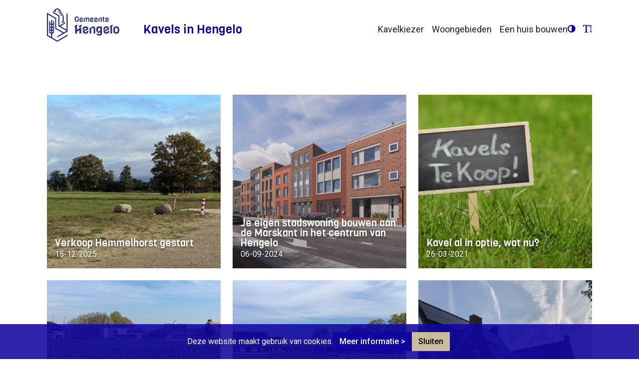

--- FILE ---
content_type: text/html; charset=utf-8
request_url: https://kavelsinhengelo.nl/Nieuws/start-verkoop-bouwkavels-broek-aan-het-pad-v243243r-de-zomer
body_size: 14160
content:
<!DOCTYPE html>
<html  lang="en-US" dir="ltr">
<head id="Head"><meta content="text/html; charset=UTF-8" http-equiv="Content-Type" />
<link rel="apple-touch-icon" sizes="180x180" href="/Portals/_default/Skins/kavelsinhengelo/images/favicon/apple-touch-icon.png">
<link rel="icon" type="image/png" sizes="32x32" href="/Portals/_default/Skins/kavelsinhengelo/images/favicon/favicon-32x32.png">
<link rel="icon" type="image/png" sizes="16x16" href="/Portals/_default/Skins/kavelsinhengelo/images/favicon/favicon-16x16.png">
<link rel="manifest" href="/Portals/_default/Skins/kavelsinhengelo/images/favicon/site.webmanifest.json">
<link rel="mask-icon" href="/Portals/_default/Skins/kavelsinhengelo/images/favicon/safari-pinned-tab.svg" color="#10069f">
<link rel="shortcut icon" href="/Portals/_default/Skins/kavelsinhengelo/images/favicon/favicon.ico">
<meta name="msapplication-TileColor" content="#10069f">
<meta name="msapplication-config" content="/Portals/_default/Skins/kavelsinhengelo/images/favicon/browserconfig.xml">
<meta name="theme-color" content="#b9975b"><title>
	Nieuws | Kavels in Hengelo
</title><meta id="MetaRobots" name="robots" content="INDEX, FOLLOW" /><link href="/Portals/0-System/dnn-css-variables.css?cdv=317" type="text/css" rel="stylesheet"/><link href="/Resources/Shared/stylesheets/dnndefault/10.0.0/default.css?cdv=317" type="text/css" rel="stylesheet"/><link href="/Portals/_default/skins/kavelsinhengelo/skin.css?cdv=317" type="text/css" rel="stylesheet"/><link href="/DesktopModules/EasyDNNnews/Templates/_default/kavelsinhengelo/kavelsinhengelo.css?cdv=317" type="text/css" rel="stylesheet"/><link href="/DesktopModules/EasyDNNNews/static/common/common.css?cdv=317" type="text/css" rel="stylesheet"/><link href="https://fonts.googleapis.com/css2?family=Roboto:ital,wght@0,300;0,400;0,500;0,700;0,900;1,400&amp;family=Viga&amp;display=swap&amp;cdv=317" type="text/css" rel="stylesheet"/><link href="/DesktopModules/LiveForms/Resources/Style/Setting.css?cdv=317" type="text/css" rel="stylesheet"/><link href="/DesktopModules/LiveForms/Themes/BitWise/Theme.css?cdv=317" type="text/css" rel="stylesheet"/><link href="/DesktopModules/Mandeeps/Libraries/Common/Frameworks/jQuery/Plugins/SweetAlert/1.1.3/css/sweetalert.css?cdv=317" type="text/css" rel="stylesheet"/><script src="/DesktopModules/EasyDNNNews/static/eds_jquery/eds_jq.js?cdv=317" type="text/javascript"></script><script src="/Resources/libraries/jQuery/03_07_01/jquery.js?cdv=317" type="text/javascript"></script><script src="/Resources/libraries/jQuery-Migrate/03_04_01/jquery-migrate.js?cdv=317" type="text/javascript"></script><script src="/Resources/libraries/jQuery-UI/01_13_03/jquery-ui.min.js?cdv=317" type="text/javascript"></script><script src="/DesktopModules/Mandeeps/Libraries/Common/Frameworks/WebAPI/1.0.0/webAPI.min.js?cdv=317" type="text/javascript"></script><script src="/DesktopModules/Mandeeps/Libraries/Common/Frameworks/jQuery/Plugins/SweetAlert/1.1.3/js/sweetalert.min.js?cdv=317" type="text/javascript"></script><meta name="eds__GmapsInitData" content="{&quot;instanceGlobal&quot;:&quot;EasyDnnSolutions1_1_instance&quot;,&quot;google&quot;:{&quot;maps&quot;:{&quot;api&quot;:{&quot;key&quot;:&quot;&quot;,&quot;libraries&quot;:[&quot;geometry&quot;,&quot;places&quot;]}}}}" /><style></style><style type="text/css">
</style><meta name="viewport" content="width=device-width,initial-scale=1" /></head>
<body id="Body">

    <form method="post" action="/Nieuws/start-verkoop-bouwkavels-broek-aan-het-pad-v243243r-de-zomer" id="Form" enctype="multipart/form-data" novalidate="novalidate">
<div class="aspNetHidden">
<input type="hidden" name="__EVENTTARGET" id="__EVENTTARGET" value="" />
<input type="hidden" name="__EVENTARGUMENT" id="__EVENTARGUMENT" value="" />
<input type="hidden" name="__VIEWSTATE" id="__VIEWSTATE" value="sTUYSVHl353NYa5F1ZyZN/FhdTuGA0wGae43/qpztTxwbPGM8DhNpe6hgWdScyP8nAkOJsThc6c4k16Fx9E/SlrzavHuyl9Kl2Zb7i9HvDigQlKvVmQ5BdhyMdrP96TvPOoWbAENTzIKQ8ygwNqTmfDgLhRURkqjClHdHaNpIytehusYRW4Rv+q7/OjUgJ47GfLPcahgkrEHsdm6tS1bI4IrT/[base64]" />
</div>

<script type="text/javascript">
//<![CDATA[
var theForm = document.forms['Form'];
if (!theForm) {
    theForm = document.Form;
}
function __doPostBack(eventTarget, eventArgument) {
    if (!theForm.onsubmit || (theForm.onsubmit() != false)) {
        theForm.__EVENTTARGET.value = eventTarget;
        theForm.__EVENTARGUMENT.value = eventArgument;
        theForm.submit();
    }
}
//]]>
</script>


<script src="/WebResource.axd?d=pynGkmcFUV1ZZXERyYgzPaAYQM8toJDi3ubXdQG0W7Rgz_EkQpArelb1XYA1&amp;t=638901608248157332" type="text/javascript"></script>


<script type="text/javascript">
//<![CDATA[
var LiveFormWebapi511 =  window.___WebAPI.jQuery(511,"LiveForms");var LiveFormTabID511 = {TabID:22};//]]>
</script>

<script src="/ScriptResource.axd?d=NJmAwtEo3IrtfaMHdqeUdy5BvdWM5SK35bjsZyUDhwC0mmSzQKXDTtj_njT7DicXlLM6uvjpqGW0ulqluW3h6lyjl5yITAhadqUkY1ux4bduSNlR67nV1fNWqJuAsIAn7ieojg2&amp;t=5c0e0825" type="text/javascript"></script>
<script src="/ScriptResource.axd?d=dwY9oWetJoJLFNYuuy2TXwZMQs3F4pA3Uhl945NUFM0GhW8nMZX7Qp0hK15Vueag8rRwX-4OSGVeA2RqvA1hKG0ND5mb4uVtAOVO52b6t5j4YFApcY237lBpcTv0aTXs-jSGvu7KlZXlT80g0&amp;t=5c0e0825" type="text/javascript"></script>
<div class="aspNetHidden">

	<input type="hidden" name="__VIEWSTATEGENERATOR" id="__VIEWSTATEGENERATOR" value="CA0B0334" />
	<input type="hidden" name="__VIEWSTATEENCRYPTED" id="__VIEWSTATEENCRYPTED" value="" />
	<input type="hidden" name="__EVENTVALIDATION" id="__EVENTVALIDATION" value="tWPc/aKINWAirqUkDndJ19HztdWWAGOhVd5SzoC3sLteODUA32kUmHJX/QAsKQMjGfX7aa2ywnk9ByND9KtSW1NdT8J8Gvakt0DntPEiH9dlnIrLJzbKkQ+OSquBLy33/+fu/yVM98TLqgvrbxqZNHkB2qivWrFjqIg6rnW+meTYmEZhor4TH0X2FjbbLir9JhH1Yr4S1ozV3obqxZAQ/cFiSkkDbjgVhyVOtZPjWkkFgrQiF6+TNQ1lZ6He1luSu5O4lcK6WhAYRpS5kEgxZZ6HtkR8IjrTiAv/qgf3P5ZzaB1jLOjVNqf1jF3bYsXQcgUWS3suEak5mzNnErcUv9BxbXeG4ucVr0jxnBQMg1bYWtWd2jsAbRghJTLegz+3q1PdEA==" />
</div><script src="/js/dnn.js?cdv=317" type="text/javascript"></script><script src="/js/dnn.modalpopup.js?cdv=317" type="text/javascript"></script><script src="/js/dnncore.js?cdv=317" type="text/javascript"></script><script src="/DesktopModules/LiveForms/Resources/Scripts/Tooltip.min.js?cdv=317" type="text/javascript"></script><script src="/DesktopModules/LiveForms/Resources/Scripts/LiveFormMobile.min.js?cdv=317" type="text/javascript"></script><script src="/DesktopModules/LiveForms/Resources/Scripts/intlTelInput-jquery.min.js?cdv=317" type="text/javascript"></script><script src="/DesktopModules/LiveForms/Resources/Scripts/utils.js?cdv=317" type="text/javascript"></script><script src="/DesktopModules/LiveForms/Resources/Scripts/strength.min.js?cdv=317" type="text/javascript"></script><script src="/js/dnn.servicesframework.js?cdv=317" type="text/javascript"></script><script src="/DesktopModules/EasyDNNNews/static/EasyDnnSolutions/EasyDnnSolutions_1.1_2.2.js?cdv=317" type="text/javascript"></script>
<script type="text/javascript">
//<![CDATA[
Sys.WebForms.PageRequestManager._initialize('ScriptManager', 'Form', [], [], [], 5400, '');
//]]>
</script>

        
        
        

<!-- Include CSS & JS -->

<!--CDF(Css|https://fonts.googleapis.com/css2?family=Roboto:ital,wght@0,300;0,400;0,500;0,700;0,900;1,400&family=Viga&display=swap&cdv=317|DnnPageHeaderProvider|800)-->
<!--CDF(Javascript|https://content.bitwise.nl/Libraries/bootstrap-5.2.3/dist/js/bootstrap.bundle.js?cdv=317|DnnFormBottomProvider|1010)-->
<!--CDF(Javascript|/Portals/_default/skins/kavelsinhengelo/js/flickity.pkgd.js?cdv=317|DnnFormBottomProvider|1060)-->
<!--CDF(Javascript|/Portals/_default/skins/kavelsinhengelo/js/flickity.fullscreen.pkgd.js?cdv=317|DnnFormBottomProvider|1061)-->
<!--CDF(Javascript|/Portals/_default/skins/kavelsinhengelo/js/scripts.js?cdv=317|DnnFormBottomProvider|1070)-->
<!--CDF(Javascript|/Portals/_default/skins/kavelsinhengelo/js/quicknav.js?cdv=317|DnnFormBottomProvider|1080)-->
<!--CDF(Javascript|/Portals/_default/skins/kavelsinhengelo/js/toegankelijkheid.js?cdv=317|DnnFormBottomProvider|1070)-->


<div id="main-wrapper" class="volg page-43">
    <header class="header-wrap style ">
        <!-- Include TopMenu -->
        

        <div class="fixed-navbar">
            <div class="fixed-container bg-brand-white" id="stickyHeader">
                <div class="container d-sm-flex align-items-end py-1 py-lg-3">
                    <img class="logo-primary" src="/Portals/_default/Skins/kavelsinhengelo/images/logo-gemeente-hengelo-blauw.svg" alt="Gemeente Hengelo" />
                    <div class="flex-grow-1">
                        <nav class="navbar navbar-expand-lg navbar-light pt-0 pt-lg-3" id="topNav">
                            <a class="navbar-brand" href="/">Kavels in Hengelo</a>
                            <button class="navbar-toggler" type="button" data-bs-toggle="collapse" data-bs-target="#navbarSupportedContent" aria-controls="navbarSupportedContent" aria-expanded="false" aria-label="Toggle navigation">
                                <span class="navbar-toggler-icon"></span>
                            </button>
                            <div class="collapse navbar-collapse justify-content-between" id="navbarSupportedContent">
                                <ul class="navbar-nav ms-auto">
                                    


            <li id="hl-33" class='nav-item level-03'>
                    <a class='nav-link' title="Kavelkiezer" href="https://kavelsinhengelo.nl/Kavelkiezer">
                        Kavelkiezer
                    </a>
            </li>
            <li id="hl-34" class='nav-item level-03'>
                    <a class='nav-link' title="Woongebieden" href="https://kavelsinhengelo.nl/Woongebieden">
                        Woongebieden
                    </a>
            </li>
            <li id="hl-35" class='nav-item level-03'>
                    <a class='nav-link' title="Een huis bouwen" href="https://kavelsinhengelo.nl/Een-huis-bouwen">
                        Een huis bouwen
                    </a>
            </li>




	
	<ul id="toegankelijkheid-blok" class="nav navbar-nav main-nav navbar-right" style="padding-top:7px">
		<li>
			<a href="" onclick="return false;" class="toegankelijkheid-knop contrast-switch" data-placement="bottom" data-toggle="tooltip" id="contrast-switch" title="Contrast">
			<i class="fa fa-adjust"></i><span class="hidden-md hidden-lg"></span></a>
		</li>
		<li style="margin-left:16px">
			<a href="" onclick="return false;" class="toegankelijkheid-knop size-switch" data-placement="bottom" data-toggle="tooltip" id="size-switch" title="Lettergrootte">
			<i class="fa fa-text-height"></i><span class="hidden-md hidden-lg"></span></a>
		</li>
	</ul>
                                </ul>
                            </div>
                        </nav>
                    </div>
                </div>
            </div>
        </div>
        <div id="dnn_cyclePane" class="content-pane DNNEmptyPane"></div>

        <div id="quickLinks" class="d-none quicknav"><div class="fixed-container"><div class="container"><div>Op deze pagina</div><ul></ul></div></div></div>
    </header>
    <main id="mainContent" class="main-wrap style" role="main">
        <div class="search-quick-links">
            <div id="dnn_contentPaneTop" class="content-pane alternating-columns start-offset no-bg-color no-padding-bottom DNNEmptyPane"></div>
            <div id="dnn_contentPane" class="content-pane alternating-columns start-offset"><div class="DnnModule DnnModule-EasyDNNnews DnnModule-407"><a name="407"></a><div id="dnn_ctr407_ContentPane"><!-- Start_Module_407 --><div id="dnn_ctr407_ModuleContent" class="DNNModuleContent ModEasyDNNnewsC">
	

<script type="text/javascript">
	/*<![CDATA[*/
	
	
	
	
	
	
	
	
	
	
	

	eds3_5_jq(function ($) {
		if (typeof edn_fluidvids != 'undefined')
			edn_fluidvids.init({
				selector: ['.edn_fluidVideo iframe'],
				players: ['www.youtube.com', 'player.vimeo.com']
			});
		
		
		

	});
	/*]]>*/
</script>



<div class="eds_news_module_407 news eds_subCollection_news eds_news_kavelsinhengelo eds_template_List_Article_Default-container eds_templateGroup_listArticleDefault eds_styleSwitchCriteria_portalSettingsSource">
	

	

	<div id="dnn_ctr407_ViewEasyDNNNewsMain_ctl00_pnlListArticles">
		
		
		<!--ArticleRepeat:Before:-->
<div class="container pt-sp">
<div class="edn_407_article_list_wrapper row">
<!--ArticleTemplate-->
<article class="col-md-4">
	
	<a class="news-item" href="https://kavelsinhengelo.nl/Nieuws/ArtMID/407/ArticleID/48/Verkoop-Hemmelhorst-gestart" target="_self">
		<span class="news-img-wrap add-gradient">
			
				<img alt="Verkoop Hemmelhorst gestart" class="img-fluid" src="/Portals/0/EasyDNNNews/48/images/img-Hemmelhorst-brochure2-300-300-c-C-97.jpg"/>
			
			
		</span>	
		<span class="news-position">
			<span class="news-title h4">Verkoop Hemmelhorst gestart</span>
			<time class="news-date">15-12-2025</time>
		</span>
	</a>
</article>
<!--ArticleTemplate-->
<article class="col-md-4">
	
	<a class="news-item" href="https://kavelsinhengelo.nl/Nieuws/ArtMID/407/ArticleID/42/Je-eigen-stadswoning-bouwen-aan-de-Marskant-in-het-centrum-van-Hengelo" target="_self">
		<span class="news-img-wrap add-gradient">
			
				<img alt="Je eigen stadswoning bouwen aan de Marskant in het centrum van Hengelo" class="img-fluid" src="/Portals/0/EasyDNNNews/42/images/ES-02-300-300-c-C-97.png"/>
			
			
		</span>	
		<span class="news-position">
			<span class="news-title h4">Je eigen stadswoning bouwen aan de Marskant in het centrum van Hengelo</span>
			<time class="news-date">06-09-2024</time>
		</span>
	</a>
</article>
<!--ArticleTemplate-->
<article class="col-md-4">
	
	<a class="news-item" href="https://kavelsinhengelo.nl/Nieuws/ArtMID/407/ArticleID/25/Kavel-al-in-optie-wat-nu" target="_self">
		<span class="news-img-wrap add-gradient">
			
				<img alt="Kavel al in optie, wat nu?" class="img-fluid" src="/Portals/0/EasyDNNNews/25/images/img-uitnodiging-kavelmarkt-20151-300-300-c-C-97.jpg"/>
			
			
		</span>	
		<span class="news-position">
			<span class="news-title h4">Kavel al in optie, wat nu?</span>
			<time class="news-date">26-03-2021</time>
		</span>
	</a>
</article>
<!--ArticleTemplate-->
<article class="col-md-4">
	
	<a class="news-item" href="https://kavelsinhengelo.nl/Nieuws/ArtMID/407/ArticleID/3/Hoe-mooi-is-Stromen" target="_self">
		<span class="news-img-wrap add-gradient">
			
				<img alt="Hoe mooi is Stromen?" class="img-fluid" src="/Portals/0/EasyDNNNews/3/images/img-Dal-Stromen-IMG_2227-web-300-300-c-C-97.jpg"/>
			
			
		</span>	
		<span class="news-position">
			<span class="news-title h4">Hoe mooi is Stromen?</span>
			<time class="news-date">02-07-2020</time>
		</span>
	</a>
</article>
<!--ArticleTemplate-->
<article class="col-md-4">
	
	<a class="news-item" href="https://kavelsinhengelo.nl/Nieuws/ArtMID/407/ArticleID/15/Hoe-mooi-is-Meander-Zuid" target="_self">
		<span class="news-img-wrap add-gradient">
			
				<img alt="Hoe mooi is Meander Zuid?" class="img-fluid" src="/Portals/0/EasyDNNNews/15/images/img-Dal-Meander-IMG_6302-300-300-c-C-97.JPG"/>
			
			
		</span>	
		<span class="news-position">
			<span class="news-title h4">Hoe mooi is Meander Zuid?</span>
			<time class="news-date">02-06-2020</time>
		</span>
	</a>
</article>
<!--ArticleTemplate-->
<article class="col-md-4">
	
	<a class="news-item" href="https://kavelsinhengelo.nl/Nieuws/ArtMID/407/ArticleID/14/Hoe-mooi-is-Landmanserve" target="_self">
		<span class="news-img-wrap add-gradient">
			
				<img alt="Hoe mooi is Landmanserve?" class="img-fluid" src="/Portals/0/EasyDNNNews/14/images/img-Foto-LME-1ef2-20-09-19-300-300-c-C-97.JPG"/>
			
			
		</span>	
		<span class="news-position">
			<span class="news-title h4">Hoe mooi is Landmanserve?</span>
			<time class="news-date">25-05-2020</time>
		</span>
	</a>
</article>
<!--ArticleRepeat:After:-->
</div>
</div>

		
	
	</div>

	

	
	
	
	
</div>











</div><!-- End_Module_407 --></div>
</div></div>
        </div>
        <div id="dnn_contentPaneBottom" class="content-pane"><div class="DnnModule DnnModule-DNN_HTML DnnModule-502 DnnVersionableControl"><a name="502"></a>
<div id="box-502" class="section-default">
    <div class="section-body">
        <div id="dnn_ctr502_ContentPane"><!-- Start_Module_502 --><script>
$(function() {
	var functionalCookieKey = "KavelsFunctionalCookie";
	
	
	
	var functionalCookie = getCookie(functionalCookieKey);
	
	if(functionalCookie !== 'true') {
		$('.cookiebar').show();
	} else {
		$('.cookiebar').hide();
	}

	$('#cookieSluiten').click(function() {
		
		setCookie(functionalCookieKey,'true');
		$('.cookiebar').hide();
	});
});

function setCookie(cname, cvalue) {
var exdays = 365;
  var d = new Date();
  d.setTime(d.getTime() + (exdays*24*60*60*1000));
  var expires = "expires="+ d.toUTCString();
  document.cookie = cname + "=" + cvalue + ";" + expires + ";path=/";
}

function getCookie(cname) {
  var name = cname + "=";
  var decodedCookie = decodeURIComponent(document.cookie);
  var ca = decodedCookie.split(';');
  for(var i = 0; i <ca.length; i++) {
    var c = ca[i];
    while (c.charAt(0) == ' ') {
      c = c.substring(1);
    }
    if (c.indexOf(name) == 0) {
      return c.substring(name.length, c.length);
    }
  }
  return "";
}
</script><div id="dnn_ctr502_ModuleContent" class="DNNModuleContent ModDNNHTMLC">
	<div id="dnn_ctr502_HtmlModule_lblContent" class="Normal">
	<div class="cookiebar" style="display: none;">
<div class="container h-100">
<div class="h-100 d-flex text-white align-items-center justify-content-center">Deze website maakt gebruik van cookies. <a class="btn btn-secondary" href="/Algemeen/Cookies">Meer informatie &gt;</a><a class="btn btn-light" href="#" id="cookieSluiten">Sluiten </a>
<div aria-hidden="true" class="btn__divider">
<div class="btn__divider-line"><a href="#" id="cookieSluiten"><svg class="btn__divider-arrow-part" height="10px" version="1.1" viewbox="0 0 5 10" width="5px" xmlns="http://www.w3.org/2000/svg" xmlns:xlink="http://www.w3.org/1999/xlink"> <g fill="none" fill-rule="evenodd" stroke="none" stroke-width="1"> <g class="btn-divider-arrow-part-stroke" stroke-width="1.25" transform="translate(-10.000000, 1.000000)"> <polyline points="8.10938578 5.8 12.2420388 3 16.3746919 5.8" transform="translate(12.242039, 4.400000) rotate(90.000000) translate(-12.242039, -4.400000) "></polyline> </g> </g> </svg></a></div>
</div>
<a href="#" id="cookieSluiten"> </a></div>
</div>
</div>

</div>

</div><!-- End_Module_502 --></div>
    </div>
</div>
</div></div>
        <div class="section-contact pt-sp">
            <div class="container">
                <div class="row">
                    <div class="col-lg-5 mb-sp">
                        <div id="dnn_contactPaneLeft" class="content-pane pane-left"><div class="DnnModule DnnModule-DNN_HTML DnnModule-412 DnnVersionableControl"><a name="412"></a>

<div id="box-412" class="section-default ddmenu" data-title="Contact met<br />gemeente Hengelo">
    <div class="section-body">
        <h2 id="ab3839067-c007-4d4d-a34d-899b3c1aaab5" class="section-title">Contact met<br />gemeente Hengelo</h2>
        <div id="dnn_ctr412_ContentPane"><!-- Start_Module_412 --><div id="dnn_ctr412_ModuleContent" class="DNNModuleContent ModDNNHTMLC">
	<div id="dnn_ctr412_HtmlModule_lblContent" class="Normal">
	<h4>Bezoekadres</h4>

<p>Stadhuis&nbsp;gemeente Hengelo<br />
Burg. van der Dussenplein 1<br />
7551 EB Hengelo</p>

<h4>Eén aanspreekpunt</h4>

<div>
<div>Wij vinden het belangrijk dat u één aanspreekpunt hebt voor al uw vragen. Wij hebben er hierbij voor gekozen dat u voor elke locatie een eerste aanspreekpunt hebt.</div>

<div><i>Jesse</i> is uw eerste aanspreekpunt en klantenbegeleider voor Broek en Landmanserve.</div>

<div>Heeft u vragen over Dalmeden dan zijn <i>Marije en Jolanda</i> uw klantenbegeleider.<br />
Heeft u vragen over Marskant&nbsp;dan is&nbsp;<i>Jolanda</i> uw klantenbegeleider.</div>
</div>

<div>&nbsp;</div>

<h4>Vragen</h4>

<p>U kunt ook telefonisch contact met ons opnemen. De gemeente Hengelo is op werkdagen telefonisch bereikbaar van 8.30 tot 17.00 uur op telefoonnummer 14 074</p>

<p class="card-text"><a class="btn-alternative btn-angle-right" href="/faq">Bekijk ook de veelgestelde vragen</a></p>

</div>

</div><!-- End_Module_412 --></div>
    </div>
</div>
</div></div>
                    </div>
                    <div class="col-lg-6 offset-lg-1 mb-sp">
                        <div id="dnn_contactPaneRight" class="content-pane pane-right"><div class="DnnModule DnnModule-LiveForms DnnModule-511"><a name="511"></a><div id="dnn_ctr511_ContentPane"><!-- Start_Module_511 --><div id="dnn_ctr511_ModuleContent" class="DNNModuleContent ModLiveFormsC">
	


<div class="lfoverlay"></div><div class="lfmodal"><img alt="Loading" src="/DesktopModules/LiveForms/Resources/img/loading.gif" width="64px" height="64px"/></div><div id="dnn_ctr511_View_LiveForm511" Uniqueid="LiveForm511" class="LiveForm BitWise LiveForm-Top validationGroup" style="color:;"><div id="LiveForm511">
<ul class="page-break-section" style="background-color:#FFFFFF">
<li class="First Field Radiobutton FieldSpacing form-col-12" guid="61161BFF-E98C-4ABB-8F55-80B98884BD46" condition="condition" id="Field_511_1"><label id="Label_511_1" class="Field-Label-Top">Wie wil je een vraag stellen?</label><div class="Field-Container-Wide"><input type="hidden" name="dnn$ctr511$View$Radiobutton_511_1_text" id="dnn_ctr511_View_Radiobutton_511_1_text" /><table id="dnn_ctr511_View_Radiobutton_511_1" xmlns:LF="LF">
		<tr>
			<td><input id="dnn_ctr511_View_Radiobutton_511_1_0" type="radio" name="dnn$ctr511$View$Radiobutton_511_1" value="Algemeen" checked="checked" /><label for="dnn_ctr511_View_Radiobutton_511_1_0">Algemeen</label></td><td><input id="dnn_ctr511_View_Radiobutton_511_1_1" type="radio" name="dnn$ctr511$View$Radiobutton_511_1" value="Marije en Jolanda&lt;br />(Dalmeden)|Jolanda en Marije" /><label for="dnn_ctr511_View_Radiobutton_511_1_1">Marije en Jolanda<br />(Dalmeden)</label></td><td><input id="dnn_ctr511_View_Radiobutton_511_1_2" type="radio" name="dnn$ctr511$View$Radiobutton_511_1" value="Jesse&lt;br />(Broek en&lt;br />Landmanserve)|Jesse" /><label for="dnn_ctr511_View_Radiobutton_511_1_2">Jesse<br />(Broek en<br />Landmanserve)</label></td><td><input id="dnn_ctr511_View_Radiobutton_511_1_3" type="radio" name="dnn$ctr511$View$Radiobutton_511_1" value="Jolanda&lt;br />van Essen&lt;br />(Marskant)|Jolanda" /><label for="dnn_ctr511_View_Radiobutton_511_1_3">Jolanda<br />van Essen<br />(Marskant)</label></td>
		</tr>
	</table></div></li>
<li class="Alt Field Textbox Required FieldSpacing form-col-12 clear-left" guid="0F315D61-AEE9-4F84-910E-6A01D045B84F" id="Field_511_2"><label id="Label_511_2" class="Field-Label-Top" for="dnn_ctr511_View_Textbox_511_2">Naam</label><div class="Field-Container-Wide"><input name="dnn$ctr511$View$Textbox_511_2" type="text" id="dnn_ctr511_View_Textbox_511_2" /></div></li><li class="Field Textbox FieldSpacing form-col-12 clear-left" guid="190D99E6-FC6C-4E95-ADD9-7AEECA9C5384" id="Field_511_3"><label id="Label_511_3" class="Field-Label-Top" for="dnn_ctr511_View_Textbox_511_3">Telefoon</label><div class="Field-Container-Wide"><input name="dnn$ctr511$View$Textbox_511_3" type="text" id="dnn_ctr511_View_Textbox_511_3" /></div></li><li class="Alt Field Email Required FieldSpacing form-col-12 clear-left" guid="C0955DC3-BAB2-44AF-8560-FCF316D0F0F0" id="Field_511_4"><label id="Label_511_4" class="Field-Label-Top" for="dnn_ctr511_View_Email_511_4">E-mailadres</label><div class="Field-Container-Wide"><div id="dnn_ctr511_View_Email_511_4_Email" class=""><input name="dnn$ctr511$View$Email_511_4" type="text" id="dnn_ctr511_View_Email_511_4" /></div></div></li><li class="Field Textarea FieldSpacing form-col-12 clear-left" guid="E61F62AD-2865-44F1-AD8B-CDB8E10E865A" id="Field_511_5"><label id="Label_511_5" class="Field-Label-Top" for="dnn_ctr511_View_Textarea_511_5">Typ hier uw opmerkingen…</label><div class="Field-Container-Wide"><textarea name="dnn$ctr511$View$Textarea_511_5" rows="2" cols="20" id="dnn_ctr511_View_Textarea_511_5">
</textarea></div></li><li class="Alt Field Textbox hidden FieldSpacing form-col-12 clear-left" guid="11ACA5D2-8BE9-446B-8A2F-374CB95E914B" id="Field_511_6"><label id="Label_511_6" class="Field-Label-Top" for="dnn_ctr511_View_Textbox_511_6">Subject</label><div class="Field-Container-Wide"><input name="dnn$ctr511$View$Textbox_511_6" type="text" id="dnn_ctr511_View_Textbox_511_6" /></div></li><li class="Field Submitbutton FieldSpacing form-col-12 clear-left" guid="059FB689-1FB9-4D9F-89A7-246A989C7D23" id="Field_511_7"><div class=""><div class="Submit-Align-Left"><input type="submit" name="dnn$ctr511$View$Submitbutton_511_7" value="Verstuur uw vraag" id="dnn_ctr511_View_Submitbutton_511_7" class="causesValidation bSubmit" mid="511" /></div></div></li><li class="Last Alt Field Captcha FieldSpacing form-col-12 clear-left pt-5" guid="4FBDE01C-B53F-4CD4-934E-525E88AD8404" id="Field_511_8"><label id="Label_511_8" class="Field-Label-Hidden label_hidden" for="dnn_ctr511_View_Captcha_511_8">Captcha</label><div class="Field-Container"><div id="dnn_ctr511_View_Captcha_511_8" class="g-recaptcha mliveformcaptcha" data-sitekey="6LecEhwlAAAAAHqVznkXp9f78msocKNDwEcarYRO" recaptcha-visible="Inline"></div></div></li></ul>
</div></div><script>var LiveForm511MU = 768; LiveForms.AppendViewPortClass('LiveForm511',768); $(window).resize(function () {LiveForms.AppendViewPortClass('LiveForm511',768);});</script><input name="dnn$ctr511$View$ctl01" type="hidden" value="[{&quot;Actions&quot;:[{&quot;FieldName&quot;:&quot;11ACA5D2-8BE9-446B-8A2F-374CB95E914B&quot;,&quot;FieldValue&quot;:&quot;&quot;,&quot;Script&quot;:&quot;Vraag voor Jesse&quot;,&quot;ActionType&quot;:&quot;ClientSide&quot;,&quot;FriendlyName&quot;:&quot;Evaluating JavaScript&quot;,&quot;ActionName&quot;:&quot;Vraag voor Jesse&quot;,&quot;Category&quot;:&quot;&quot;}],&quot;ConditionSet&quot;:{&quot;Conditions&quot;:[{&quot;CompareTo&quot;:&quot;Jesse\u003cbr /\u003e(Broek en\u003cbr /\u003eLandmanserve)|Jesse&quot;,&quot;FieldId&quot;:&quot;61161BFF-E98C-4ABB-8F55-80B98884BD46&quot;,&quot;DisplayName&quot;:&quot;Is Equal To&quot;}],&quot;ExecuteCondition&quot;:0,&quot;MatchCondition&quot;:1,&quot;ExecuteStatus&quot;:0,&quot;Groups&quot;:[]},&quot;GUID&quot;:&quot;79d6237e-6068-4020-8f98-424de43d5282&quot;,&quot;Enable&quot;:true},{&quot;Actions&quot;:[{&quot;FieldName&quot;:&quot;11ACA5D2-8BE9-446B-8A2F-374CB95E914B&quot;,&quot;FieldValue&quot;:&quot;&quot;,&quot;Script&quot;:&quot;Vraag voor Jolanda&quot;,&quot;ActionType&quot;:&quot;ClientSide&quot;,&quot;FriendlyName&quot;:&quot;Evaluating JavaScript&quot;,&quot;ActionName&quot;:&quot;Vraag voor Jolanda&quot;,&quot;Category&quot;:&quot;&quot;}],&quot;ConditionSet&quot;:{&quot;Conditions&quot;:[{&quot;CompareTo&quot;:&quot;Jolanda\u003cbr /\u003evan Essen\u003cbr /\u003e(Marskant)|Jolanda&quot;,&quot;FieldId&quot;:&quot;61161BFF-E98C-4ABB-8F55-80B98884BD46&quot;,&quot;DisplayName&quot;:&quot;Is Equal To&quot;}],&quot;ExecuteCondition&quot;:0,&quot;MatchCondition&quot;:1,&quot;ExecuteStatus&quot;:0,&quot;Groups&quot;:[]},&quot;GUID&quot;:&quot;4120ed75-5520-45f7-abe4-e7dd279fddcc&quot;,&quot;Enable&quot;:true},{&quot;Actions&quot;:[{&quot;FieldName&quot;:&quot;11ACA5D2-8BE9-446B-8A2F-374CB95E914B&quot;,&quot;FieldValue&quot;:&quot;&quot;,&quot;Script&quot;:&quot;Vraag voor Jolanda en Marije&quot;,&quot;ActionType&quot;:&quot;ClientSide&quot;,&quot;FriendlyName&quot;:&quot;Evaluating JavaScript&quot;,&quot;ActionName&quot;:&quot;Vraag voor Jolanda en Marije&quot;,&quot;Category&quot;:&quot;&quot;}],&quot;ConditionSet&quot;:{&quot;Conditions&quot;:[{&quot;CompareTo&quot;:&quot;Marije en Jolanda\u003cbr /\u003e(Dalmeden)|Jolanda en Marije&quot;,&quot;FieldId&quot;:&quot;61161BFF-E98C-4ABB-8F55-80B98884BD46&quot;,&quot;DisplayName&quot;:&quot;Is Equal To&quot;}],&quot;ExecuteCondition&quot;:0,&quot;MatchCondition&quot;:1,&quot;ExecuteStatus&quot;:0,&quot;Groups&quot;:[]},&quot;GUID&quot;:&quot;35683a3e-48ad-4cc0-a054-089bab858d06&quot;,&quot;Enable&quot;:true},{&quot;Actions&quot;:[{&quot;FieldName&quot;:&quot;11ACA5D2-8BE9-446B-8A2F-374CB95E914B&quot;,&quot;FieldValue&quot;:&quot;&quot;,&quot;Script&quot;:&quot;Algemene vraag&quot;,&quot;ActionType&quot;:&quot;ClientSide&quot;,&quot;FriendlyName&quot;:&quot;Evaluating JavaScript&quot;,&quot;ActionName&quot;:&quot;Algemene vraag&quot;,&quot;Category&quot;:&quot;&quot;}],&quot;ConditionSet&quot;:{&quot;Conditions&quot;:[{&quot;CompareTo&quot;:&quot;Algemeen&quot;,&quot;FieldId&quot;:&quot;61161BFF-E98C-4ABB-8F55-80B98884BD46&quot;,&quot;DisplayName&quot;:&quot;Is Equal To&quot;}],&quot;ExecuteCondition&quot;:0,&quot;MatchCondition&quot;:1,&quot;ExecuteStatus&quot;:0,&quot;Groups&quot;:[]},&quot;GUID&quot;:&quot;d02fe0af-2b61-45c6-815c-dbf8f2540251&quot;,&quot;Enable&quot;:true}]" class="ClientSideActionJson" pid="0" mid="511" />


</div><!-- End_Module_511 --></div>
</div></div>
                    </div>
                </div>
            </div>
        </div>
    </main>
    <!-- Include Footer -->
	
    
    <footer id="footer" class="footer-wrap style">
        <div class="footer-top text-center">
            <div class="container">
                <div class="d-lg-flex align-items-center">
                    <div class="mb-5 mb-lg-0">
                        <img class="logo-primary" src="/Portals/_default/Skins/kavelsinhengelo/images/logo-gemeente-hengelo-wit.svg" alt="Gemeente Hengelo" />
                    </div>
                    <div class="text-center text-lg-end flex-grow-1">
                        


            <a id="hl-38" class="mx-2 d-inline-block mr-lg-0 ml-lg-5" title="Privacy" href="https://www.hengelo.nl/Welkom-in-Hengelo/Beheer/Overige-pagina-s/Privacy.html" target="_blank">
                Privacy<i class="ml-2 fa fa-external-link"></i>            </a>
            <a id="hl-40" class="mx-2 d-inline-block mr-lg-0 ml-lg-5" title="Cookies" href="https://kavelsinhengelo.nl/Algemeen/Cookies">
                Cookies            </a>
            <a id="hl-42" class="mx-2 d-inline-block mr-lg-0 ml-lg-5" title="Colofon" href="https://kavelsinhengelo.nl/Algemeen/Colofon">
                Colofon            </a>



                    </div>
                </div>
            </div>
        </div>
        <div class="footer-bottom text-center">
            <div class="container">
                <span id="dnn_dnnCopyright_lblCopyright" class="SkinObject">2026 &copy; Gemeente Hengelo</span>

                &nbsp; | &nbsp;
                
<div id="dnn_dnnLogin_loginGroup" class="loginGroup">
    <a id="dnn_dnnLogin_enhancedLoginLink" title="Login" class="secondaryActionsList" rel="nofollow" onclick="this.disabled=true;" href="https://kavelsinhengelo.nl/Inloggen?returnurl=%2fNieuws%2fstart-verkoop-bouwkavels-broek-aan-het-pad-v243243r-de-zomer">Login</a>
</div>
                &nbsp; | &nbsp;
                <span>Website by <a href="http://www.denkendoen.nl/">DeNK. creatieve vrijdenkers</a> &amp; <a href="http://www.bitwise.nl" target="_blank">BitWise - smart web solutions</a></span>
            </div>
        </div>
    </footer>
</div>
<a href="#main-wrapper" class="back-to-top click-scroll"><i class="fa fa-angle-up"></i></a>
<div id="media-query"></div>
<div id="genericModal" class="modal fade" tabindex="-1" role="dialog">
    <div class="modal-dialog modal-dialog-centered" role="document">
        <div class="modal-content modal-content-video">
            <div class="embed-responsive embed-responsive-16by9">
                <iframe title="video modal" class="embed-responsive-item" width="560" height="315" src="" frameborder="0" allowfullscreen></iframe>
            </div>
        </div>
        <div class="modal-content modal-content-text">
            <div class="modal-body">
                <button type="button" class="close" data-dismiss="modal" aria-label="Close"><span aria-hidden="true">&times;</span></button>
                <div class="modal-place-content"></div>
            </div>
            <div class="modal-footer">
                <button type="button" class="btn btn-default" data-dismiss="modal">Sluiten</button>
            </div>
        </div>
    </div>
</div>

        <input name="ScrollTop" type="hidden" id="ScrollTop" />
        <input name="__dnnVariable" type="hidden" id="__dnnVariable" autocomplete="off" value="`{`__scdoff`:`1`,`sf_siteRoot`:`/`,`sf_tabId`:`43`}" />
        <input name="__RequestVerificationToken" type="hidden" value="5d6X-uJljiu5SMy6Pu-vB-B4FWF-f2tfU-cPQDHwFJaF4BieSkLB-j0gKCKt5PdQwYlFng2" /><script src="https://content.bitwise.nl/Libraries/bootstrap-5.2.3/dist/js/bootstrap.bundle.js?cdv=317" type="text/javascript"></script><script src="/Portals/_default/skins/kavelsinhengelo/js/flickity.pkgd.js?cdv=317" type="text/javascript"></script><script src="/Portals/_default/skins/kavelsinhengelo/js/flickity.fullscreen.pkgd.js?cdv=317" type="text/javascript"></script><script src="/Portals/_default/skins/kavelsinhengelo/js/scripts.js?cdv=317" type="text/javascript"></script><script src="/Portals/_default/skins/kavelsinhengelo/js/toegankelijkheid.js?cdv=317" type="text/javascript"></script><script src="/Portals/_default/skins/kavelsinhengelo/js/quicknav.js?cdv=317" type="text/javascript"></script>
    

<script type="text/javascript">
//<![CDATA[
var LFValidations = {spacecontain:'Password contain space',matchpassmessage:'password is not matched',recaptcha:'This field is required.',vmaxlength:'Please enter no more than {0} characters',cbrequired:'Please select at least one option',wordcount:'Please enter no more than {0} words',alphanumeric:'This field can only contain letters and numbers',alphabetic:'This field can only contain letters',numeric:'This field can only contain numbers',custom:'Please enter correct value',scorerequired:'Rating Required',scalerequired:'Rating Required',isvaliddate:'Please Enter Valid DateTime',furequired:'Please upload at least one file',required:'This field is required.',remote:'Please fix this field.',email:'Please enter a valid email address.',url:'Please enter a valid URL.',date:'Please enter a valid date.',dateISO:'Please enter a valid date ( ISO ).',number:'Please enter a valid number.',digits:'Please enter only digits.',creditcard:'Please enter a valid credit card number.',equalTo:'Please enter the same value again.',maxlengthval:'Please enter no more than {0} characters.',minlength:'Please enter at least {0} characters.',rangelength:'Please enter a value between {0} and {1} characters long.',range:'Please enter a value between {0} and {1}.',max:'Please enter a value less than or equal to {0}.',min:'Please enter a value greater than or equal to {0}.',RelatedArticle:'Related Solutions',fbrequired:'Please select a file.'};//]]>
</script>
<script type="text/javascript" src="/WebResource.axd?d=0HRLtjJMJrJnnJage7Pcg0kYiEY7R5Y33sV81n0iYq-JuQHY_V7hWFRuSMjHdbV9rrnyTz9s8s1ZV29jp7Omqfd4YJNMyMO3XGqCpR7k5VC11U3lIpulyBQPxZeivnMsHl2Ntm5xM0EpgLzheA1yPuhJduh9FKFn3Poqzw7ySOk0ER5O0&t=638712751300000000"></script><script type="text/javascript" src="/WebResource.axd?d=St6wUWxSrWNAx9mJQXQlu1fNjN-rOK4a1wlPA-5Y7PWb7JwKlIr0clgInIjC2e5ZAfrNEMn6UmHsEUOvgZrJ3DgNFSI271Q0Y3VwR0KfJqshgSeBv_Db0OZYHrLYi2TMYNNf6Dzby3QI0pGNboMLc7ACQGjBRvPQfVNsvIlChJgSzU7H3MaCfdBdZLE1&t=638712751300000000"></script><script type="text/javascript" src="/WebResource.axd?d=yhXLdp2jLGom5t1l8cMPkrr2cmobslapp7uYIN-C5AdwMJaZLmUwalupSrjZ4Z3BDnRVVKMhJDsZMnaRJsrFQekLgToSu4JXwxA7HeGmLrixl-N6oVDP-bK3GmHcJlLrC_1mKMobzuUxIbBnU_R8xgYCgaILsHMOhyUU5DdzAwbiH5uj_lMXNGwp0RY1&t=638712751300000000"></script><script type="text/javascript" src="https://www.google.com/recaptcha/api.js?onload=onloadmLiveFormreCaptcha&render=explicit" async defer></script><script type="text/javascript">function getCaptchaResponse(response){console.log(response);}; var onloadmLiveFormreCaptcha = function() { jQuery('.mliveformcaptcha').each(function(i, element){var elementId = jQuery(element).attr('id'); var elementHFUniqueId='mCaptchaResponse'+jQuery('#'+elementId).closest("li").attr("guid").replace(/-/g,"_"); jQuery('<input>').attr({type: 'hidden',id: elementHFUniqueId,name: elementHFUniqueId}).appendTo(jQuery('form')[0]); var invisible=''; var googleRecaptchaId='';if(jQuery(element).attr('recaptcha-visible')!='Off'){invisible='invisible';if(jQuery(element).attr('recaptcha-visible')=='Bottom Left'){googleRecaptchaId= grecaptcha.render(elementId,{'sitekey':jQuery(element).attr('data-sitekey'), size: 'invisible', badge: 'bottomleft','callback':function(response){jQuery('#'+elementHFUniqueId).val(response);}});}else if(jQuery(element).attr('recaptcha-visible')=='Inline'){googleRecaptchaId= grecaptcha.render(elementId,{'sitekey':jQuery(element).attr('data-sitekey'), size: 'invisible', badge: 'inline','callback':function(response){jQuery('#'+elementHFUniqueId).val(response);}});}else{googleRecaptchaId= grecaptcha.render(elementId,{'sitekey':jQuery(element).attr('data-sitekey'), size: 'invisible', badge: 'bottomright','callback':function(response){jQuery('#'+elementHFUniqueId).val(response);}});}}else{googleRecaptchaId= grecaptcha.render(elementId,{'sitekey':jQuery(element).attr('data-sitekey'),'callback':function(response){jQuery('#'+elementHFUniqueId).val(response);}});}jQuery(element).attr('googleReCaptchaId',googleRecaptchaId); if(invisible=='invisible'){ grecaptcha.execute(googleRecaptchaId);}});};</script>
<script type="text/javascript">
//<![CDATA[
$(document).ready(function () {});//]]>
</script>
<script type="text/javascript" src="/WebResource.axd?d=31wPGAKULtx0m24W3--V-hdv2EbKrXQDviSZTMXkjJgg5FDkWST9sWEFVkLo27vm4tRybcoL4wT9TKfwrWNR5SvQa3hb5R_22sxLTvWrkEwJXg7LngJoyNJxuX3xZT_XHsKMXYDyJ4iV-gudkgBe84bRBgMgVRV58jkZbvSh8utvFQ_s0&t=638712751300000000"></script>
<script type="text/javascript">
//<![CDATA[
var ValidateExtension= function (group, focus,isValid) {return isValid;}; //]]>
</script>
</form>
    <!--CDF(Javascript|/js/dnncore.js?cdv=317|DnnBodyProvider|100)--><!--CDF(Css|/Portals/0-System/dnn-css-variables.css?cdv=317|DnnPageHeaderProvider|5)--><!--CDF(Javascript|/js/dnn.modalpopup.js?cdv=317|DnnBodyProvider|50)--><!--CDF(Css|/Resources/Shared/stylesheets/dnndefault/10.0.0/default.css?cdv=317|DnnPageHeaderProvider|5)--><!--CDF(Css|/Portals/_default/skins/kavelsinhengelo/skin.css?cdv=317|DnnPageHeaderProvider|15)--><!--CDF(Css|/DesktopModules/LiveForms/Resources/Style/Setting.css?cdv=317|DnnPageHeaderProvider|857)--><!--CDF(Css|/DesktopModules/LiveForms/Themes/BitWise/Theme.css?cdv=317|DnnPageHeaderProvider|858)--><!--CDF(Javascript|/DesktopModules/LiveForms/Resources/Scripts/Tooltip.min.js?cdv=317|DnnBodyProvider|100)--><!--CDF(Javascript|/DesktopModules/LiveForms/Resources/Scripts/LiveFormMobile.min.js?cdv=317|DnnBodyProvider|100)--><!--CDF(Javascript|/DesktopModules/LiveForms/Resources/Scripts/intlTelInput-jquery.min.js?cdv=317|DnnBodyProvider|100)--><!--CDF(Javascript|/DesktopModules/LiveForms/Resources/Scripts/utils.js?cdv=317|DnnBodyProvider|100)--><!--CDF(Javascript|/DesktopModules/LiveForms/Resources/Scripts/strength.min.js?cdv=317|DnnBodyProvider|100)--><!--CDF(Javascript|/DesktopModules/Mandeeps/Libraries/Common/Frameworks/WebAPI/1.0.0/webAPI.min.js?cdv=317|DnnPageHeaderProvider|605)--><!--CDF(Css|/DesktopModules/Mandeeps/Libraries/Common/Frameworks/jQuery/Plugins/SweetAlert/1.1.3/css/sweetalert.css?cdv=317|DnnPageHeaderProvider|859)--><!--CDF(Javascript|/DesktopModules/Mandeeps/Libraries/Common/Frameworks/jQuery/Plugins/SweetAlert/1.1.3/js/sweetalert.min.js?cdv=317|DnnPageHeaderProvider|606)--><!--CDF(Javascript|/js/dnn.js?cdv=317|DnnBodyProvider|12)--><!--CDF(Javascript|/js/dnn.servicesframework.js?cdv=317|DnnBodyProvider|100)--><!--CDF(Javascript|/DesktopModules/EasyDNNNews/static/eds_jquery/eds_jq.js?cdv=317|DnnPageHeaderProvider|5)--><!--CDF(Css|/DesktopModules/EasyDNNNews/static/common/common.css?cdv=317|DnnPageHeaderProvider|100)--><!--CDF(Css|/DesktopModules/EasyDNNnews/Templates/_default/kavelsinhengelo/kavelsinhengelo.css?cdv=317|DnnPageHeaderProvider|16)--><!--CDF(Javascript|/DesktopModules/EasyDNNNews/static/EasyDnnSolutions/EasyDnnSolutions_1.1_2.2.js?cdv=317|DnnBodyProvider|100)--><!--CDF(Javascript|/Resources/libraries/jQuery/03_07_01/jquery.js?cdv=317|DnnPageHeaderProvider|5)--><!--CDF(Javascript|/Resources/libraries/jQuery-Migrate/03_04_01/jquery-migrate.js?cdv=317|DnnPageHeaderProvider|6)--><!--CDF(Javascript|/Resources/libraries/jQuery-UI/01_13_03/jquery-ui.min.js?cdv=317|DnnPageHeaderProvider|10)-->
    
</body>
</html>


--- FILE ---
content_type: text/html; charset=utf-8
request_url: https://www.google.com/recaptcha/api2/anchor?ar=1&k=6LecEhwlAAAAAHqVznkXp9f78msocKNDwEcarYRO&co=aHR0cHM6Ly9rYXZlbHNpbmhlbmdlbG8ubmw6NDQz&hl=en&v=PoyoqOPhxBO7pBk68S4YbpHZ&size=invisible&badge=inline&anchor-ms=20000&execute-ms=30000&cb=lhn6utckswn7
body_size: 48845
content:
<!DOCTYPE HTML><html dir="ltr" lang="en"><head><meta http-equiv="Content-Type" content="text/html; charset=UTF-8">
<meta http-equiv="X-UA-Compatible" content="IE=edge">
<title>reCAPTCHA</title>
<style type="text/css">
/* cyrillic-ext */
@font-face {
  font-family: 'Roboto';
  font-style: normal;
  font-weight: 400;
  font-stretch: 100%;
  src: url(//fonts.gstatic.com/s/roboto/v48/KFO7CnqEu92Fr1ME7kSn66aGLdTylUAMa3GUBHMdazTgWw.woff2) format('woff2');
  unicode-range: U+0460-052F, U+1C80-1C8A, U+20B4, U+2DE0-2DFF, U+A640-A69F, U+FE2E-FE2F;
}
/* cyrillic */
@font-face {
  font-family: 'Roboto';
  font-style: normal;
  font-weight: 400;
  font-stretch: 100%;
  src: url(//fonts.gstatic.com/s/roboto/v48/KFO7CnqEu92Fr1ME7kSn66aGLdTylUAMa3iUBHMdazTgWw.woff2) format('woff2');
  unicode-range: U+0301, U+0400-045F, U+0490-0491, U+04B0-04B1, U+2116;
}
/* greek-ext */
@font-face {
  font-family: 'Roboto';
  font-style: normal;
  font-weight: 400;
  font-stretch: 100%;
  src: url(//fonts.gstatic.com/s/roboto/v48/KFO7CnqEu92Fr1ME7kSn66aGLdTylUAMa3CUBHMdazTgWw.woff2) format('woff2');
  unicode-range: U+1F00-1FFF;
}
/* greek */
@font-face {
  font-family: 'Roboto';
  font-style: normal;
  font-weight: 400;
  font-stretch: 100%;
  src: url(//fonts.gstatic.com/s/roboto/v48/KFO7CnqEu92Fr1ME7kSn66aGLdTylUAMa3-UBHMdazTgWw.woff2) format('woff2');
  unicode-range: U+0370-0377, U+037A-037F, U+0384-038A, U+038C, U+038E-03A1, U+03A3-03FF;
}
/* math */
@font-face {
  font-family: 'Roboto';
  font-style: normal;
  font-weight: 400;
  font-stretch: 100%;
  src: url(//fonts.gstatic.com/s/roboto/v48/KFO7CnqEu92Fr1ME7kSn66aGLdTylUAMawCUBHMdazTgWw.woff2) format('woff2');
  unicode-range: U+0302-0303, U+0305, U+0307-0308, U+0310, U+0312, U+0315, U+031A, U+0326-0327, U+032C, U+032F-0330, U+0332-0333, U+0338, U+033A, U+0346, U+034D, U+0391-03A1, U+03A3-03A9, U+03B1-03C9, U+03D1, U+03D5-03D6, U+03F0-03F1, U+03F4-03F5, U+2016-2017, U+2034-2038, U+203C, U+2040, U+2043, U+2047, U+2050, U+2057, U+205F, U+2070-2071, U+2074-208E, U+2090-209C, U+20D0-20DC, U+20E1, U+20E5-20EF, U+2100-2112, U+2114-2115, U+2117-2121, U+2123-214F, U+2190, U+2192, U+2194-21AE, U+21B0-21E5, U+21F1-21F2, U+21F4-2211, U+2213-2214, U+2216-22FF, U+2308-230B, U+2310, U+2319, U+231C-2321, U+2336-237A, U+237C, U+2395, U+239B-23B7, U+23D0, U+23DC-23E1, U+2474-2475, U+25AF, U+25B3, U+25B7, U+25BD, U+25C1, U+25CA, U+25CC, U+25FB, U+266D-266F, U+27C0-27FF, U+2900-2AFF, U+2B0E-2B11, U+2B30-2B4C, U+2BFE, U+3030, U+FF5B, U+FF5D, U+1D400-1D7FF, U+1EE00-1EEFF;
}
/* symbols */
@font-face {
  font-family: 'Roboto';
  font-style: normal;
  font-weight: 400;
  font-stretch: 100%;
  src: url(//fonts.gstatic.com/s/roboto/v48/KFO7CnqEu92Fr1ME7kSn66aGLdTylUAMaxKUBHMdazTgWw.woff2) format('woff2');
  unicode-range: U+0001-000C, U+000E-001F, U+007F-009F, U+20DD-20E0, U+20E2-20E4, U+2150-218F, U+2190, U+2192, U+2194-2199, U+21AF, U+21E6-21F0, U+21F3, U+2218-2219, U+2299, U+22C4-22C6, U+2300-243F, U+2440-244A, U+2460-24FF, U+25A0-27BF, U+2800-28FF, U+2921-2922, U+2981, U+29BF, U+29EB, U+2B00-2BFF, U+4DC0-4DFF, U+FFF9-FFFB, U+10140-1018E, U+10190-1019C, U+101A0, U+101D0-101FD, U+102E0-102FB, U+10E60-10E7E, U+1D2C0-1D2D3, U+1D2E0-1D37F, U+1F000-1F0FF, U+1F100-1F1AD, U+1F1E6-1F1FF, U+1F30D-1F30F, U+1F315, U+1F31C, U+1F31E, U+1F320-1F32C, U+1F336, U+1F378, U+1F37D, U+1F382, U+1F393-1F39F, U+1F3A7-1F3A8, U+1F3AC-1F3AF, U+1F3C2, U+1F3C4-1F3C6, U+1F3CA-1F3CE, U+1F3D4-1F3E0, U+1F3ED, U+1F3F1-1F3F3, U+1F3F5-1F3F7, U+1F408, U+1F415, U+1F41F, U+1F426, U+1F43F, U+1F441-1F442, U+1F444, U+1F446-1F449, U+1F44C-1F44E, U+1F453, U+1F46A, U+1F47D, U+1F4A3, U+1F4B0, U+1F4B3, U+1F4B9, U+1F4BB, U+1F4BF, U+1F4C8-1F4CB, U+1F4D6, U+1F4DA, U+1F4DF, U+1F4E3-1F4E6, U+1F4EA-1F4ED, U+1F4F7, U+1F4F9-1F4FB, U+1F4FD-1F4FE, U+1F503, U+1F507-1F50B, U+1F50D, U+1F512-1F513, U+1F53E-1F54A, U+1F54F-1F5FA, U+1F610, U+1F650-1F67F, U+1F687, U+1F68D, U+1F691, U+1F694, U+1F698, U+1F6AD, U+1F6B2, U+1F6B9-1F6BA, U+1F6BC, U+1F6C6-1F6CF, U+1F6D3-1F6D7, U+1F6E0-1F6EA, U+1F6F0-1F6F3, U+1F6F7-1F6FC, U+1F700-1F7FF, U+1F800-1F80B, U+1F810-1F847, U+1F850-1F859, U+1F860-1F887, U+1F890-1F8AD, U+1F8B0-1F8BB, U+1F8C0-1F8C1, U+1F900-1F90B, U+1F93B, U+1F946, U+1F984, U+1F996, U+1F9E9, U+1FA00-1FA6F, U+1FA70-1FA7C, U+1FA80-1FA89, U+1FA8F-1FAC6, U+1FACE-1FADC, U+1FADF-1FAE9, U+1FAF0-1FAF8, U+1FB00-1FBFF;
}
/* vietnamese */
@font-face {
  font-family: 'Roboto';
  font-style: normal;
  font-weight: 400;
  font-stretch: 100%;
  src: url(//fonts.gstatic.com/s/roboto/v48/KFO7CnqEu92Fr1ME7kSn66aGLdTylUAMa3OUBHMdazTgWw.woff2) format('woff2');
  unicode-range: U+0102-0103, U+0110-0111, U+0128-0129, U+0168-0169, U+01A0-01A1, U+01AF-01B0, U+0300-0301, U+0303-0304, U+0308-0309, U+0323, U+0329, U+1EA0-1EF9, U+20AB;
}
/* latin-ext */
@font-face {
  font-family: 'Roboto';
  font-style: normal;
  font-weight: 400;
  font-stretch: 100%;
  src: url(//fonts.gstatic.com/s/roboto/v48/KFO7CnqEu92Fr1ME7kSn66aGLdTylUAMa3KUBHMdazTgWw.woff2) format('woff2');
  unicode-range: U+0100-02BA, U+02BD-02C5, U+02C7-02CC, U+02CE-02D7, U+02DD-02FF, U+0304, U+0308, U+0329, U+1D00-1DBF, U+1E00-1E9F, U+1EF2-1EFF, U+2020, U+20A0-20AB, U+20AD-20C0, U+2113, U+2C60-2C7F, U+A720-A7FF;
}
/* latin */
@font-face {
  font-family: 'Roboto';
  font-style: normal;
  font-weight: 400;
  font-stretch: 100%;
  src: url(//fonts.gstatic.com/s/roboto/v48/KFO7CnqEu92Fr1ME7kSn66aGLdTylUAMa3yUBHMdazQ.woff2) format('woff2');
  unicode-range: U+0000-00FF, U+0131, U+0152-0153, U+02BB-02BC, U+02C6, U+02DA, U+02DC, U+0304, U+0308, U+0329, U+2000-206F, U+20AC, U+2122, U+2191, U+2193, U+2212, U+2215, U+FEFF, U+FFFD;
}
/* cyrillic-ext */
@font-face {
  font-family: 'Roboto';
  font-style: normal;
  font-weight: 500;
  font-stretch: 100%;
  src: url(//fonts.gstatic.com/s/roboto/v48/KFO7CnqEu92Fr1ME7kSn66aGLdTylUAMa3GUBHMdazTgWw.woff2) format('woff2');
  unicode-range: U+0460-052F, U+1C80-1C8A, U+20B4, U+2DE0-2DFF, U+A640-A69F, U+FE2E-FE2F;
}
/* cyrillic */
@font-face {
  font-family: 'Roboto';
  font-style: normal;
  font-weight: 500;
  font-stretch: 100%;
  src: url(//fonts.gstatic.com/s/roboto/v48/KFO7CnqEu92Fr1ME7kSn66aGLdTylUAMa3iUBHMdazTgWw.woff2) format('woff2');
  unicode-range: U+0301, U+0400-045F, U+0490-0491, U+04B0-04B1, U+2116;
}
/* greek-ext */
@font-face {
  font-family: 'Roboto';
  font-style: normal;
  font-weight: 500;
  font-stretch: 100%;
  src: url(//fonts.gstatic.com/s/roboto/v48/KFO7CnqEu92Fr1ME7kSn66aGLdTylUAMa3CUBHMdazTgWw.woff2) format('woff2');
  unicode-range: U+1F00-1FFF;
}
/* greek */
@font-face {
  font-family: 'Roboto';
  font-style: normal;
  font-weight: 500;
  font-stretch: 100%;
  src: url(//fonts.gstatic.com/s/roboto/v48/KFO7CnqEu92Fr1ME7kSn66aGLdTylUAMa3-UBHMdazTgWw.woff2) format('woff2');
  unicode-range: U+0370-0377, U+037A-037F, U+0384-038A, U+038C, U+038E-03A1, U+03A3-03FF;
}
/* math */
@font-face {
  font-family: 'Roboto';
  font-style: normal;
  font-weight: 500;
  font-stretch: 100%;
  src: url(//fonts.gstatic.com/s/roboto/v48/KFO7CnqEu92Fr1ME7kSn66aGLdTylUAMawCUBHMdazTgWw.woff2) format('woff2');
  unicode-range: U+0302-0303, U+0305, U+0307-0308, U+0310, U+0312, U+0315, U+031A, U+0326-0327, U+032C, U+032F-0330, U+0332-0333, U+0338, U+033A, U+0346, U+034D, U+0391-03A1, U+03A3-03A9, U+03B1-03C9, U+03D1, U+03D5-03D6, U+03F0-03F1, U+03F4-03F5, U+2016-2017, U+2034-2038, U+203C, U+2040, U+2043, U+2047, U+2050, U+2057, U+205F, U+2070-2071, U+2074-208E, U+2090-209C, U+20D0-20DC, U+20E1, U+20E5-20EF, U+2100-2112, U+2114-2115, U+2117-2121, U+2123-214F, U+2190, U+2192, U+2194-21AE, U+21B0-21E5, U+21F1-21F2, U+21F4-2211, U+2213-2214, U+2216-22FF, U+2308-230B, U+2310, U+2319, U+231C-2321, U+2336-237A, U+237C, U+2395, U+239B-23B7, U+23D0, U+23DC-23E1, U+2474-2475, U+25AF, U+25B3, U+25B7, U+25BD, U+25C1, U+25CA, U+25CC, U+25FB, U+266D-266F, U+27C0-27FF, U+2900-2AFF, U+2B0E-2B11, U+2B30-2B4C, U+2BFE, U+3030, U+FF5B, U+FF5D, U+1D400-1D7FF, U+1EE00-1EEFF;
}
/* symbols */
@font-face {
  font-family: 'Roboto';
  font-style: normal;
  font-weight: 500;
  font-stretch: 100%;
  src: url(//fonts.gstatic.com/s/roboto/v48/KFO7CnqEu92Fr1ME7kSn66aGLdTylUAMaxKUBHMdazTgWw.woff2) format('woff2');
  unicode-range: U+0001-000C, U+000E-001F, U+007F-009F, U+20DD-20E0, U+20E2-20E4, U+2150-218F, U+2190, U+2192, U+2194-2199, U+21AF, U+21E6-21F0, U+21F3, U+2218-2219, U+2299, U+22C4-22C6, U+2300-243F, U+2440-244A, U+2460-24FF, U+25A0-27BF, U+2800-28FF, U+2921-2922, U+2981, U+29BF, U+29EB, U+2B00-2BFF, U+4DC0-4DFF, U+FFF9-FFFB, U+10140-1018E, U+10190-1019C, U+101A0, U+101D0-101FD, U+102E0-102FB, U+10E60-10E7E, U+1D2C0-1D2D3, U+1D2E0-1D37F, U+1F000-1F0FF, U+1F100-1F1AD, U+1F1E6-1F1FF, U+1F30D-1F30F, U+1F315, U+1F31C, U+1F31E, U+1F320-1F32C, U+1F336, U+1F378, U+1F37D, U+1F382, U+1F393-1F39F, U+1F3A7-1F3A8, U+1F3AC-1F3AF, U+1F3C2, U+1F3C4-1F3C6, U+1F3CA-1F3CE, U+1F3D4-1F3E0, U+1F3ED, U+1F3F1-1F3F3, U+1F3F5-1F3F7, U+1F408, U+1F415, U+1F41F, U+1F426, U+1F43F, U+1F441-1F442, U+1F444, U+1F446-1F449, U+1F44C-1F44E, U+1F453, U+1F46A, U+1F47D, U+1F4A3, U+1F4B0, U+1F4B3, U+1F4B9, U+1F4BB, U+1F4BF, U+1F4C8-1F4CB, U+1F4D6, U+1F4DA, U+1F4DF, U+1F4E3-1F4E6, U+1F4EA-1F4ED, U+1F4F7, U+1F4F9-1F4FB, U+1F4FD-1F4FE, U+1F503, U+1F507-1F50B, U+1F50D, U+1F512-1F513, U+1F53E-1F54A, U+1F54F-1F5FA, U+1F610, U+1F650-1F67F, U+1F687, U+1F68D, U+1F691, U+1F694, U+1F698, U+1F6AD, U+1F6B2, U+1F6B9-1F6BA, U+1F6BC, U+1F6C6-1F6CF, U+1F6D3-1F6D7, U+1F6E0-1F6EA, U+1F6F0-1F6F3, U+1F6F7-1F6FC, U+1F700-1F7FF, U+1F800-1F80B, U+1F810-1F847, U+1F850-1F859, U+1F860-1F887, U+1F890-1F8AD, U+1F8B0-1F8BB, U+1F8C0-1F8C1, U+1F900-1F90B, U+1F93B, U+1F946, U+1F984, U+1F996, U+1F9E9, U+1FA00-1FA6F, U+1FA70-1FA7C, U+1FA80-1FA89, U+1FA8F-1FAC6, U+1FACE-1FADC, U+1FADF-1FAE9, U+1FAF0-1FAF8, U+1FB00-1FBFF;
}
/* vietnamese */
@font-face {
  font-family: 'Roboto';
  font-style: normal;
  font-weight: 500;
  font-stretch: 100%;
  src: url(//fonts.gstatic.com/s/roboto/v48/KFO7CnqEu92Fr1ME7kSn66aGLdTylUAMa3OUBHMdazTgWw.woff2) format('woff2');
  unicode-range: U+0102-0103, U+0110-0111, U+0128-0129, U+0168-0169, U+01A0-01A1, U+01AF-01B0, U+0300-0301, U+0303-0304, U+0308-0309, U+0323, U+0329, U+1EA0-1EF9, U+20AB;
}
/* latin-ext */
@font-face {
  font-family: 'Roboto';
  font-style: normal;
  font-weight: 500;
  font-stretch: 100%;
  src: url(//fonts.gstatic.com/s/roboto/v48/KFO7CnqEu92Fr1ME7kSn66aGLdTylUAMa3KUBHMdazTgWw.woff2) format('woff2');
  unicode-range: U+0100-02BA, U+02BD-02C5, U+02C7-02CC, U+02CE-02D7, U+02DD-02FF, U+0304, U+0308, U+0329, U+1D00-1DBF, U+1E00-1E9F, U+1EF2-1EFF, U+2020, U+20A0-20AB, U+20AD-20C0, U+2113, U+2C60-2C7F, U+A720-A7FF;
}
/* latin */
@font-face {
  font-family: 'Roboto';
  font-style: normal;
  font-weight: 500;
  font-stretch: 100%;
  src: url(//fonts.gstatic.com/s/roboto/v48/KFO7CnqEu92Fr1ME7kSn66aGLdTylUAMa3yUBHMdazQ.woff2) format('woff2');
  unicode-range: U+0000-00FF, U+0131, U+0152-0153, U+02BB-02BC, U+02C6, U+02DA, U+02DC, U+0304, U+0308, U+0329, U+2000-206F, U+20AC, U+2122, U+2191, U+2193, U+2212, U+2215, U+FEFF, U+FFFD;
}
/* cyrillic-ext */
@font-face {
  font-family: 'Roboto';
  font-style: normal;
  font-weight: 900;
  font-stretch: 100%;
  src: url(//fonts.gstatic.com/s/roboto/v48/KFO7CnqEu92Fr1ME7kSn66aGLdTylUAMa3GUBHMdazTgWw.woff2) format('woff2');
  unicode-range: U+0460-052F, U+1C80-1C8A, U+20B4, U+2DE0-2DFF, U+A640-A69F, U+FE2E-FE2F;
}
/* cyrillic */
@font-face {
  font-family: 'Roboto';
  font-style: normal;
  font-weight: 900;
  font-stretch: 100%;
  src: url(//fonts.gstatic.com/s/roboto/v48/KFO7CnqEu92Fr1ME7kSn66aGLdTylUAMa3iUBHMdazTgWw.woff2) format('woff2');
  unicode-range: U+0301, U+0400-045F, U+0490-0491, U+04B0-04B1, U+2116;
}
/* greek-ext */
@font-face {
  font-family: 'Roboto';
  font-style: normal;
  font-weight: 900;
  font-stretch: 100%;
  src: url(//fonts.gstatic.com/s/roboto/v48/KFO7CnqEu92Fr1ME7kSn66aGLdTylUAMa3CUBHMdazTgWw.woff2) format('woff2');
  unicode-range: U+1F00-1FFF;
}
/* greek */
@font-face {
  font-family: 'Roboto';
  font-style: normal;
  font-weight: 900;
  font-stretch: 100%;
  src: url(//fonts.gstatic.com/s/roboto/v48/KFO7CnqEu92Fr1ME7kSn66aGLdTylUAMa3-UBHMdazTgWw.woff2) format('woff2');
  unicode-range: U+0370-0377, U+037A-037F, U+0384-038A, U+038C, U+038E-03A1, U+03A3-03FF;
}
/* math */
@font-face {
  font-family: 'Roboto';
  font-style: normal;
  font-weight: 900;
  font-stretch: 100%;
  src: url(//fonts.gstatic.com/s/roboto/v48/KFO7CnqEu92Fr1ME7kSn66aGLdTylUAMawCUBHMdazTgWw.woff2) format('woff2');
  unicode-range: U+0302-0303, U+0305, U+0307-0308, U+0310, U+0312, U+0315, U+031A, U+0326-0327, U+032C, U+032F-0330, U+0332-0333, U+0338, U+033A, U+0346, U+034D, U+0391-03A1, U+03A3-03A9, U+03B1-03C9, U+03D1, U+03D5-03D6, U+03F0-03F1, U+03F4-03F5, U+2016-2017, U+2034-2038, U+203C, U+2040, U+2043, U+2047, U+2050, U+2057, U+205F, U+2070-2071, U+2074-208E, U+2090-209C, U+20D0-20DC, U+20E1, U+20E5-20EF, U+2100-2112, U+2114-2115, U+2117-2121, U+2123-214F, U+2190, U+2192, U+2194-21AE, U+21B0-21E5, U+21F1-21F2, U+21F4-2211, U+2213-2214, U+2216-22FF, U+2308-230B, U+2310, U+2319, U+231C-2321, U+2336-237A, U+237C, U+2395, U+239B-23B7, U+23D0, U+23DC-23E1, U+2474-2475, U+25AF, U+25B3, U+25B7, U+25BD, U+25C1, U+25CA, U+25CC, U+25FB, U+266D-266F, U+27C0-27FF, U+2900-2AFF, U+2B0E-2B11, U+2B30-2B4C, U+2BFE, U+3030, U+FF5B, U+FF5D, U+1D400-1D7FF, U+1EE00-1EEFF;
}
/* symbols */
@font-face {
  font-family: 'Roboto';
  font-style: normal;
  font-weight: 900;
  font-stretch: 100%;
  src: url(//fonts.gstatic.com/s/roboto/v48/KFO7CnqEu92Fr1ME7kSn66aGLdTylUAMaxKUBHMdazTgWw.woff2) format('woff2');
  unicode-range: U+0001-000C, U+000E-001F, U+007F-009F, U+20DD-20E0, U+20E2-20E4, U+2150-218F, U+2190, U+2192, U+2194-2199, U+21AF, U+21E6-21F0, U+21F3, U+2218-2219, U+2299, U+22C4-22C6, U+2300-243F, U+2440-244A, U+2460-24FF, U+25A0-27BF, U+2800-28FF, U+2921-2922, U+2981, U+29BF, U+29EB, U+2B00-2BFF, U+4DC0-4DFF, U+FFF9-FFFB, U+10140-1018E, U+10190-1019C, U+101A0, U+101D0-101FD, U+102E0-102FB, U+10E60-10E7E, U+1D2C0-1D2D3, U+1D2E0-1D37F, U+1F000-1F0FF, U+1F100-1F1AD, U+1F1E6-1F1FF, U+1F30D-1F30F, U+1F315, U+1F31C, U+1F31E, U+1F320-1F32C, U+1F336, U+1F378, U+1F37D, U+1F382, U+1F393-1F39F, U+1F3A7-1F3A8, U+1F3AC-1F3AF, U+1F3C2, U+1F3C4-1F3C6, U+1F3CA-1F3CE, U+1F3D4-1F3E0, U+1F3ED, U+1F3F1-1F3F3, U+1F3F5-1F3F7, U+1F408, U+1F415, U+1F41F, U+1F426, U+1F43F, U+1F441-1F442, U+1F444, U+1F446-1F449, U+1F44C-1F44E, U+1F453, U+1F46A, U+1F47D, U+1F4A3, U+1F4B0, U+1F4B3, U+1F4B9, U+1F4BB, U+1F4BF, U+1F4C8-1F4CB, U+1F4D6, U+1F4DA, U+1F4DF, U+1F4E3-1F4E6, U+1F4EA-1F4ED, U+1F4F7, U+1F4F9-1F4FB, U+1F4FD-1F4FE, U+1F503, U+1F507-1F50B, U+1F50D, U+1F512-1F513, U+1F53E-1F54A, U+1F54F-1F5FA, U+1F610, U+1F650-1F67F, U+1F687, U+1F68D, U+1F691, U+1F694, U+1F698, U+1F6AD, U+1F6B2, U+1F6B9-1F6BA, U+1F6BC, U+1F6C6-1F6CF, U+1F6D3-1F6D7, U+1F6E0-1F6EA, U+1F6F0-1F6F3, U+1F6F7-1F6FC, U+1F700-1F7FF, U+1F800-1F80B, U+1F810-1F847, U+1F850-1F859, U+1F860-1F887, U+1F890-1F8AD, U+1F8B0-1F8BB, U+1F8C0-1F8C1, U+1F900-1F90B, U+1F93B, U+1F946, U+1F984, U+1F996, U+1F9E9, U+1FA00-1FA6F, U+1FA70-1FA7C, U+1FA80-1FA89, U+1FA8F-1FAC6, U+1FACE-1FADC, U+1FADF-1FAE9, U+1FAF0-1FAF8, U+1FB00-1FBFF;
}
/* vietnamese */
@font-face {
  font-family: 'Roboto';
  font-style: normal;
  font-weight: 900;
  font-stretch: 100%;
  src: url(//fonts.gstatic.com/s/roboto/v48/KFO7CnqEu92Fr1ME7kSn66aGLdTylUAMa3OUBHMdazTgWw.woff2) format('woff2');
  unicode-range: U+0102-0103, U+0110-0111, U+0128-0129, U+0168-0169, U+01A0-01A1, U+01AF-01B0, U+0300-0301, U+0303-0304, U+0308-0309, U+0323, U+0329, U+1EA0-1EF9, U+20AB;
}
/* latin-ext */
@font-face {
  font-family: 'Roboto';
  font-style: normal;
  font-weight: 900;
  font-stretch: 100%;
  src: url(//fonts.gstatic.com/s/roboto/v48/KFO7CnqEu92Fr1ME7kSn66aGLdTylUAMa3KUBHMdazTgWw.woff2) format('woff2');
  unicode-range: U+0100-02BA, U+02BD-02C5, U+02C7-02CC, U+02CE-02D7, U+02DD-02FF, U+0304, U+0308, U+0329, U+1D00-1DBF, U+1E00-1E9F, U+1EF2-1EFF, U+2020, U+20A0-20AB, U+20AD-20C0, U+2113, U+2C60-2C7F, U+A720-A7FF;
}
/* latin */
@font-face {
  font-family: 'Roboto';
  font-style: normal;
  font-weight: 900;
  font-stretch: 100%;
  src: url(//fonts.gstatic.com/s/roboto/v48/KFO7CnqEu92Fr1ME7kSn66aGLdTylUAMa3yUBHMdazQ.woff2) format('woff2');
  unicode-range: U+0000-00FF, U+0131, U+0152-0153, U+02BB-02BC, U+02C6, U+02DA, U+02DC, U+0304, U+0308, U+0329, U+2000-206F, U+20AC, U+2122, U+2191, U+2193, U+2212, U+2215, U+FEFF, U+FFFD;
}

</style>
<link rel="stylesheet" type="text/css" href="https://www.gstatic.com/recaptcha/releases/PoyoqOPhxBO7pBk68S4YbpHZ/styles__ltr.css">
<script nonce="lULiYAkZtuChNv5FytCIWA" type="text/javascript">window['__recaptcha_api'] = 'https://www.google.com/recaptcha/api2/';</script>
<script type="text/javascript" src="https://www.gstatic.com/recaptcha/releases/PoyoqOPhxBO7pBk68S4YbpHZ/recaptcha__en.js" nonce="lULiYAkZtuChNv5FytCIWA">
      
    </script></head>
<body><div id="rc-anchor-alert" class="rc-anchor-alert"></div>
<input type="hidden" id="recaptcha-token" value="[base64]">
<script type="text/javascript" nonce="lULiYAkZtuChNv5FytCIWA">
      recaptcha.anchor.Main.init("[\x22ainput\x22,[\x22bgdata\x22,\x22\x22,\[base64]/[base64]/bmV3IFpbdF0obVswXSk6Sz09Mj9uZXcgWlt0XShtWzBdLG1bMV0pOks9PTM/bmV3IFpbdF0obVswXSxtWzFdLG1bMl0pOks9PTQ/[base64]/[base64]/[base64]/[base64]/[base64]/[base64]/[base64]/[base64]/[base64]/[base64]/[base64]/[base64]/[base64]/[base64]\\u003d\\u003d\x22,\[base64]\\u003d\\u003d\x22,\[base64]/w7tpw4pKOA8Tw4zDiMKrS8OAXMKWwqhpwrnDmFvDksKuLCbDpwzCjsOuw6VhNwDDg0NOwqQRw6UKNFzDosOiw4h/IkXCnsK/QCDDnFwYwrPCgCLCp3HDpAsowpPDqQvDrBB9EGhXw6bCjC/ClMKpaQNLaMOVDXjCt8O/w6XDpzbCncKmZlNPw6J5wplLXRLCjjHDncO7w5Q7w6bCuivDgAhEwpfDgwlnLngwwqcFworDoMOgw6k2w5d4W8OMenIIPQJ9eGnCu8Kkw7oPwoIFw57DhsOnEMK6b8KeO0/Cu2HDlsOlfw0CKXxew5hUBW7Dp8KcQ8K/[base64]/CjUrDhMOXwolaBcKvAHbCtCfDicOrw5jDmsKwZyfCh8KwPz3CrkwJRMOAwqXDo8KRw5o/A1dbTU3CtsKMw5U4QsOzFUPDtsKrVFLCscO5w4BmVsKJIsKGY8KOGMKBwrRPwrXCqh4LwpRRw6vDkR1+wrzCvlwdwrrDokJqFsOfwpVqw6HDnnPCpl8fwrXCo8O/w77CkMKSw6RUKklmUmHClghZc8KrfXLDt8K3fyd5ZcObwqk/[base64]/[base64]/DilPDm8K1I8KfwobDukwUEsKaw6DDicKFI1YVwqXCtMKPQ8OuwrjDuw/DonYKcMKIwrXDrsOffMOJwr0Lw7AcJV7ChMKPZj9MKjrCvQTDrsK1w7/Cr8OYw47Cj8ODUcKdwo7Dlj/DhyDDlGYPwpzDmcKVdMKNOcKOMWgrwoYdwrQPZznDpzlUwp3CtTPDh0Mowq7DtSrDkW5Ew4zDiVM7w58Sw53DiRbCnBQVw4bDgzUpQV5bR3DDsG47HsOseErCp8OCVMOxwpROJcKFwrzCuMOow5zDiz7CqE4IBCAadn8Lw7fDoTUBBwTCqDJswpjCpMOKw547OMOJwq/DmH4kO8K0MB3CtVnCu1oXw4jCtMKICzh/[base64]/DpBXDlRJ7w7fCmgIXbRdMwqJlFcO9A8Kyw6/CknnCplfCtcKWCsKNFAVJeB0Kw7jDpMKYw6/[base64]/DvcKXPsOwRE/[base64]/DnsOgw53CsMK5O8Oxw4PCvDvDocKuw6d/[base64]/ChDPCqzsqT8KrwqAoCzzCjcKGwrnChCnCn8KOw4nDkBlSJibDlDLCjcKpwrFWw4vCrW9DwpnDiGA5w47DqWAQFcOHYMK9O8OFwpR/w5fCo8OZKiLDmCTDlDPCkRzDj2nDsl3CkQTCmcKAGMOQGMKZEcKARkPCln9CwqjCm0wyfGU1NyTDozPCswXCo8KWF0Yowp8vwr8GwoDCv8KGZhlLw6nDvsKcw6HDkcOOw6/CjsObUVXDgCc+UsOKwp3DllpWwqhfazbCo2NGwqXCl8KIQUrCh8KzXMKDw7/Dr0g+C8OqwofChgFCOcO0w4taw7pTw4vDlSXCtCV2EMKCw4Aow61lw7AyQcK3cRfDmcKzw6lLQ8KoYsKfJ17DlsK7IQQ9w6s/[base64]/[base64]/DoiXDvl/Cm8O+w6QnwqpAw6g0QhzCicKGwr/DucKhw7nCkCPDh8K7w59gISQWwqghw6M3FAHCgMO6w4kyw5FUGTrDgcKracKQaHwDw7NTbEbCocKlwqPDgcODXnnCmFrCrcKtS8KvGcKDw7TCmMKdHUphwq/ChsKyU8OAPi3DsnzCuMO7w70pBzHDmEPCgsOLw4PDp2YKQsOvw5kuw4kvwq8NVF5rBAgEw6/CrwEsK8Kkwq5fwq92wrDDvMKuworCqW8Tw48QwpA5NFIrwoZcwp1Fwp/[base64]/Dp8OZw57CksOIKl3CiCrDnQ7DkkpkFcOfJzo7wq/CjsOkPsOcB00AUsK/w5cTw4PCgcOhKcKga2LDghLCvcK2JsOtD8K7w7wMw6LCugkkSMK9w70Ww4NOwqlGw6R+w589wpDDqcKjd0zDrWIjTT3DlkHCvio6RBQhwqI2w7TDsMOywrJ8D8Kpa3khPcKVDsKgCMO6wrQ7wrx/fMO3WmhEwp3CqsOnwp7DnQVIH0nDjx1jf8ODMEzCtFfDr17DuMKyecOAw6jCvcONQ8ONXmjCpcOKwrJUw5Q2W8KmwoPCuRrDqsKCZlIKwpVBwrLCiEPDjSbCtxJbwoNSfT/DuMOnwoLDhsK7Y8Ofw6nCsAfDrBxwPg/[base64]/KMK8I3zDuyLDqcOAwoPCs8Oqw6Ztwq7DocObw4bCvcOgeWdpCMKQwoptw5bCuVBRVEPCqmknRMOiw4bDncKAw683QMK+ZsOcdsK9wr/Ciy51BMO6w6XDvAjDncOgTAAOwr7Doi4/QMOfOGrDqsKYw547wpUWwrvDrTd2w4PDmcOCw5HDp21EwqvDq8OfLmpkwqbCucKIcsOHwpNLU2B+w7kCwq/DlzEqwqrChjF1ZyPCsQ/[base64]/Dsk/DsMKdwoAjWxkDOUU2wpJ6w5Mnw6l6w79cKWoTP3PCgQY+woRGwrhsw7zDisOew6vDonbChMKwDw/CnDbDncKgwqlnwpJOYD3Ch8OlRAx9E01tEzLDr0Zqw6XDrcO1O8KedcKgWWIBw6UrwoPDgcO8wqwcNsO1wpNQWcOmw5Jew6sBJ3Ufw7bCjcK9wonCh8O9Z8K1w6ROwo/[base64]/DrMOsw5zDqlJubsOhZgnDicOfw7olw47DncOmHsKoZiPDnSPChEBjw6TChcKzw7lIZVU0YcOIOl/DqsO0wozDqSdvecOQYBrDsFhpw47CnMKSPybDiXAKw4LCswbCmA96LVfCgE0tGiFTMsKSw6DDqDfDlcOOSWcGwpRswpvCoxQPH8KZGiPDujEDw6rCs1REfMOJw4fCuiNhfhPCm8KBSSoBZ1rCpV5jw7pdw4IvJ1Nrw6EgfsO/c8KjPyEdDkB4w43Do8KYWmnDvS1aSCTCk3ZiQMK6KsKYw5U2ZlRuwpMmw4HCgWDCr8Kxwq0+RHzDn8KecGjCgh8Mw5p1NBBbFQJ9wrbDhMOGw6HCnMKKw73DuFvCnwNrGsO8wrgxS8KKEHfCm2NvwqHCjMKQwpnDssO9w6/DqALCrgfDu8OowroswoTCssOqU2hkYcKdw4zDqFnDlGjCvhzDrMKUNy0dA2ETH2gAw7pSwptrwoXDmMK6woE2wofDjlnCi3rDgxs1BcKvSB5XNcKVEsK9wpTDv8KYfWlDw7nDpcKew4xFw6jDs8O+Tn/DjcKWbhvCnXwxwrs7V8KtZ21vw7Y9w4kywp3DqT3CpwVrw67Dg8K0w5ZUdsO+wonDhMK6wrnDuUXCgxRKdTvCucOiQCEQwr1Xwrdkw6/Dqy92I8KxZkMCe3/[base64]/DtlTDhzo4w5VVJcKFf8KtcVbDisO6wrkSBcKmUAo7WsKYwppMwo/Cl1zDjcOKw5gMEXs6w6k2TWxiw4R7WMOmZk/[base64]/DvC4Hw4XCpxRzLsOjfsKNP8OSUMOcQWzDhwNgw6fCkR3DuAt4GMKhw5FXw4/Du8OzQMKPNWDCq8K3aMKhccO5w73Cs8OzaRh1fcKuw5bCvnDCjiMHwpwoFcKMwqTDt8OMPzRaR8KBw6bDti42U8Oyw7zCgXDDlMKgw7IjfVxNwqbCjizCosOHwqc+w5XCo8KUwq/Don5QRG7Dh8KxK8K5wpnCqsKnwpw2w4rDtsKvMWnDrcKieR3DhcK2dDPCqTLCgsOceWjCsD/DocK/w4J1DMOuQMKZc8KnAgfDpcOTScO6OsOsRMK7wqvDmMKgXUpHw4XCk8KbDkTCqMOgNcKMOMO4wr5kw5hDdcKxw6XDk8OCWMKxJRXClmDCqMONw61TwqJbw5Zxw5rCqW/Ds2fCpQjCqTzDqMOUTsOLwoXCisOmwoXDtMKGw7LDmVwcdsK6V0zCrRgVw4HDr0Ztw6g/YFLDqEjCr0rCgcKaW8OvCsOZWMO1axgCJX0zwrxAEMKYw73Co3I2wooIw6fDssKpT8OEw7ZWw6/[base64]/wqrCocKQw5fCtsO/w7DCjsOFGMOKw7ouwo3CkRfDnMKvKcKLb8KhC13DkkdfwqYZVsOnw7LDrhRzw7gAWsKHUhPDl8Ouwp1+wqPCrjMMw4rCtwB1w6LDq2ENwqFgw49YClXCjcOsDMOnw64Ewo3CucO/[base64]/DnX7ClsKHwrwPw53Cqxsrw4Iew7LDuU/DsV3DvsOxw6rCgjjDtsKHwonCqsOfwqI8w6zCri9OUVZQw70VXMKkQcOkKsOJwo0mdS/CniDDhgHCqcOWd03DncOjwoPChCMWw6jCh8OrFjLDgHtJH8KraBvCgVMVE01GK8OjJ044Rk3DqEnDrHnDoMKNw6XCqsOZZsOOFC/[base64]/Ds8KaPAzDv8KMWMOGw5LDnFFKwrgaw57Cs8KzS3Inw5zDox0gwoHDnVLCoTo/RFjCu8KPw77CnRx/[base64]/[base64]/XSDDpCfDpHHDuMOXw6/DgTU7PwXDsnobwpDCusK5YmAILE/DqA4KdMKpwpLCpEnCqQ3CocOzwqrDtRfCsV7ClsOKwq/DusOwbcOTwqVQBTUYUUHCs1vCtkZNw4nDvsOAXF8IScOIw5DCs1zCvy1gwpzDvWthVsKnBgbDmHPDjcKvM8OZeC7Dk8OKKsKWEcKFwoPDsQ42WjLDiWtqwqtRwqbCsMKoQMK2SsKYD8Omwq/[base64]/Dn0rCkMKZwpjCmlhNDkk9wpnCkVRXwqEiw5kSQcOQfSrDq8KGYcOowr15VcOfw4LCnsO1Zz7CksKlw4NSw77ChsO/[base64]/Dv0rDnk4rwq0QwrbCvRlPw4/ChBbDkDF3w5HCkgwaNMO1w7rDiD7CmBIGwqRww6jCu8OJw5NtHyBqB8KNX8K+c8O3wpVgw4/CqMKvw4E2BC0dMcKpWTgBPSU0wpnDlC3DqABxcBIaw5fChnx3w5DClE9sw4/DsgPDtcKmD8KwWVA4woTCosK9wrDCisOJw6bDpsOKwrTDu8Kcw57DphfDimMiw6VAwrDDlGzDjMKwAVcSCzkUw7opHn5iw4kRJcOwNEF3TCDCocKPw67DssKWwo5ww6Jaw5smTVLDmyXCg8KXSGE8wpQDAsOkbMKSw7E/YsKgw5cMw5FKXE8iw7R+w7Q0ecKFJGPCtm7CvDNzwr/ClMKPw43Dn8Khw4PDl1rCrULDo8OeaMKPw5/DhcKUWcKywrHCjCpQw7Y1IcK0w7k2wp1VwpnCpMKROMKFwrxKwqhYdgXDj8OkwpPCjhIYwojDnsK6FsKJwq08wobDnGnDssKkw6/[base64]/Dg8Oow7LChcOALArDm1bDssOTPsOZw4pFLGAKbDfDpWEuwqHCiil2YsO2w4/CpcO6XXg9wqQhw5zDsB7DqDQfwr9NHcO2DAgiw6vDqkXDji0dZzvCrUlzDsKkMsKBw4HDgFULw7ptA8O0wrHDlcO5WcOqw5XCnMKhwqwYw5keYcKSwo3DgMOYBytvScOFTsO/YMONwqhGBnwbwrphwoo6SnsxCwvCqWBBCsKtUl0/[base64]/DhMOSw4khUcKjawR/w5QHwockwpVuw7TCsXfCuMKuOiAlasOfScOAecKeVhZWwrvCgnYMw58dTQTCicO/wo05VWtyw5g6wovCvMKDCcKxL3QcRnvCm8K7S8OwbcONQC0EH1XDtMK7UMOkw5HDkC7Ci0xefVbCqg8VRVQKw4rClxvClx3CqXXDlMOhwpnDtMOABcOYCcOkwopmayhaOMK+w6PCpsKMYsOWAWtwA8O/w7R/w7LDgHhIwrvCqMOmwr4Yw6h2w7vCnXPDp1nDn0TCocKRQ8KUED4Vwo/DtVTDmTsTTmLCrCPCg8Oiwo3DscOzcHkmwqDCmsK0SEHCu8Kgw7FZw5QRc8K/DsO6HcKEwrNmacKjw7pbw6XDomAOPGlsUsOnw4lBbcO2XWAyLEAOesKUQsKtwoInw6QGwq1XcsO8K8OQY8OSTQXChA1cw4Row5jCvMK2ZzBNUMKDw7UuN3HDtn7CqAjDsidmCg3CqjsfZMKhbcKDblDClMKXwqzCg1vDkcOIw6UgXnBJwoNUwq7Cp2Bhw4fDhxwleD/DoMKvcyNKw7pLwrwkw6fCgwxxwozDmMKmdUgIQD1Yw59fw4rDu18bccOaahYnw5/[base64]/ChMOyZMKNa8OxwpTCscKRw7Eaw6wQwrcsdsKxacO/w67Cs8ONwqASFsK4w6hlwpPCvcOEEcODwrpKwoQwS0JtGSIwwoLCt8K8WMKnw4JRw6HDgsKFOMOsw5XCjGbCoCnDuQwLwo8mfMOnwobDlcK0w6/DmDbDtiAtPcKobhtew7nDm8KyYMOhwph5w6BywpTDlHbDpcOpD8OPTX1PwrBhw7QzVH0+w69kw7TCujk0woJYY8OkwqXDocOCwpBDR8OobiRvwol2BMOIw43ClDLDiGJ+KCVsw6cAwp/DhsO4w7/Dh8K0wqfDtMKjZcKwwpnDsVIGY8KzTsKgw6RWw6PDisOzVmXDg8OuMDjClMOkWcOuFCYFw6LCkTPDtVbDm8Olw77DlMKnaEV/JsOMw41lQxJDwqrDrh0zaMKNw4/CksKHN2vDqRxNRyHCnCDCuMKJwqvCtlDDkcKmwrTCqUHCpmHDn38CHMOhSztjF23DgXxRaU9fwq3Ch8OnUytEXmTCpMOswrJ0GBYABQ/CqMOjwqvDkMKFw6LCrSDDnMOHw6bChXZ1w5vDr8K/wrfDtcKVeiPCm8Kqw5tpwrwfwpLDpcKmw70qwrkvAQt1ScOpJDXCsRfDgsOpQ8OtPsK3w5DDuMOKBsOHw6loPMOcFETCkQE0w7UCWcKicsKzag0/w4gXNMKMSWvDqcOQIEnDhMK5DMKiCDPCmndINh/CmgTDu3JCMMOKf2NTw6TDkgrDr8Oiwq4Ew6RowrLDgMOKwpxcaDXDi8ONwqvCk2LDi8K1ZsKOw7fDjXTCr0fDk8Okwo/[base64]/DlW58wrBFcMKjbMOqVSspV8Ocw4PDs3w2LcKRVcOWasKSw4I5w6dew7HCg3onwrhFwo3DmgPCnsOLFFDCgAQ7w7DDgsOaw5Bvw6d6wq1OHsK/w5Fnw6TDhyXDuwgkbTFowrbDicKKS8OxbsOzdsOQw7TCj1DCsVfDn8KqIX4KAA7Dm1xzKcKPJBBSD8OdJsKuZmEXAxcqXsK8w7UAw4Mrw5XDucK/[base64]/DqMK3bGZTw7zDsHLDtQ3Dt3Ffw4DDisOww7bDny5bw7MuCcOqLsOowpvCrMO0TMO3TcKSw5DDscKjLMK5fMOWCMOQwonCqMKKw55cwpHDknwkwqR8w6NHw7QOw43DiDDDpELDvMOWw67Dg3kvwq3Cu8ONO3M8wo3DsWXDlC/DjUPCr3ZSw5RSw4Vdw7MzCh1oGWdrIMOtIcO8wokXw6bDt1NvGA0hw4XCkcOTOsOGQFQKwr/DkcKsw7zDgcOVwqsSw6DDn8OHfsKgwqLChsK7cCkKw7nClkrCsi7ComnClT3CtGnCrW4ERVlGw5NPwpjDmRF/w7zCmMKswoPDocORwpEmwpoXMcOmwppiCV8Ww7h/CcKzwqZ9wognCmVXw4M+YQfClMOTJmJ2wpvDpgvDksODwqfCnsKdwojDgsKIGcKPdsKXwpcBdTt/BX/[base64]/EzrDkcK6w4Ngw4jCl1nDvhjCocO8BzQ9SMKZWsKxwqzDoMKJd8OCTxxrKCQUwq3Cj23CtcOrwqvCrsOkVsK/[base64]/w6nDpBpyXMOuB8KPCUjDocOiwoTCsBVnwpLDmsK3MsOTMcKoQHcswrHDt8KAEcKUw5MFwoJmwrnDtjzCqG0sbEMqTMOqw7tNHcOow5rCscKuw7oSSi93wp3DuDjCiMK9c2JnAhPCnzTDiyAKYFxGw7LDuGwAIMKMX8K5fjHCiMOqw5jDijvDk8O8LmbDh8O/[base64]/[base64]/CtFzCgMOlFXfDpMKnw65Ow6QsHMOWwqfCrHhuVMOMwq1aMVTCqQgow7DDuSfDl8KOLcKWLMKqOsOcwqwSwoLCvMOiAMOzwo/[base64]/UsOkCsKVXcK5w7XCgMOGQldbTSLDmloyKMO/LlHCoxw/[base64]/[base64]/PXsnacOIwqLCl8OpTsOlw5AeEMOvwpYJekPDpWHDlsOjwrg1Q8Kww4suFQx9woskK8OwNMOuw6Y7f8KzLxYUwojCr8KkwqByw4DDr8KRGwnCkz7Ct3U5fMKUw61ywojDrGNlaTkqG2V/wqY4GB4PG8O0EW8wKm/ClMKTJ8KiwqTDssOtwpfDmEczaMKqwoTDsE5CPcOiw45vTXTClB1bZENow5LDlsOowqzDvk7Dtw1rCcKwZX8+wqrDrEFmwoTDgDvCoFliwr7CjjEPIzXDoWxOwo/DjiDCs8KDwohmcsKnwpJIC3TDvnjDgV9EIcKUw7cvUMO7CEsNLmwlUSzClDEZBMKvTsOVw7A1dVoww6xhwqnCpycCKsOJccKxTyLDrSl+c8Ofw5DCksORMsOPwotSw6HDtX4LOlMyPsOaJn/CmMOlw5oNZ8Owwr1tUHkkwoPDicOkwrjCrsKjEcKyw6UqUMKAwoHDiRbCucOeLsKdw45xw57DiTwHNRnCjsK5J0l2LMKUAz1KJxDDowzDrMORw5vCtDMTOiQ8OTjCoMOQQcKqQTM0wosWIcOJw65mPMOkF8KwwptDGEpkwo3Dn8OkaiDDs8KEw7l1w4/Dn8KTw4/DvwLDmsKwwqoGHMKYShjCncOVw5jCiTJlH8Ovw7RJwoLDvz0zw5LCocKHw5fDhMK1w60fw5jCh8KbwqsxCDtBURYAYFXCpgV/R3A1fCQIwq0Nw5gAVsOiw4YTEGbDuMOSMcKIwqdfw6Usw7jChcKVdDBAFFrCi0IIwpvCjicPw5zChsOzXsKLdyrDrsKIO0bDj3l1WlrDmcOGwqstIsKowrVMw4JFwolfw7rCusKBWsOcwpA/w4APGcOyLsK7wrnDgsKXETUJw7jCoS9lVGZXdsKdUxV0wr3DrXjCnl9iQMKpQ8K/dR7DiUjDlMKHw7vCucO9w7o4KEzDixZ4wplECDYWC8Kqe1hIJnvCiHdBak1GYlVPf3AiHxbDmRwmH8KLw5lWwq7Cm8OSFMOww5wxw6U4U33Ci8OTwrtzHxHCkhtFwrzDn8KrI8OWwrJ1KsKVwr3Do8Oww7HDuRvCh8KMw7xpMxnDksKON8KpBcK/[base64]/[base64]/[base64]/[base64]/CmsKuOh1bWsKsORDCmz/CkXprCx0tw7PDuMKZwovCtUXDlsOTw5MmA8K3w4/[base64]/w6fDusKxw6kRwpJhw7HCkmYgw5Fsw5Z/Z8KpwpLDk8OgOsKawpbClDHCkcKzwpXDgsKXXm3DqcOpw4UCw75ow4A6wpw7w4XDt3HCu8Kfw5vDjcKBw4/DhcOPw4UtwrrDhgnDhXYEwrHDhy7DhsOmDB0Fej/DoXvCiloWQ1VJw4XCvsKvwozDs8KLDMKZB34Iw5p/[base64]/CusOBUhnDjGjCiwF3wrEkw6tfEigbwrbDqcKtBW5qUsORw6RXHCAkwqJ5NBvCjEJ5dMOcwrEvwpdHBcONasO3ciMrw5rCt1dUByMiRMK4w40MdMK3w7TCvF05wo3Cp8Odw7Nlw6tPwpDCpsK6wrbDlMOpUmnCv8K6wr1Kw7l7w7Jiw6sIOMKNL8OCw7wUw5EwEy/CoE3Cl8KPScOGbT0awpAvfMKdcFzCvhQnQ8O7AcKJT8KMJcOQw6HDrcKBw4fCoMKkLMO/WMOmw63ChWMSwrfDoTfDhcOxY0zCgRAnasOjfcKdwq7DvQ46ZcKuG8OIwppMTMOxVxwrcQnCoT0jwrXDi8Kxw6xFwqQRJVt8HwbCmFfDmsK8w4AnVERhwrTDjT/DhHJgYSYrcsOBwpNlKzNoG8OMw4fChsOcc8KIw5h4TwEsUsKuw5UXRcK5w7rDi8KPW8OvHwZGwoTDsHbDhsOBKgrChsOncDI2wqDCjiLDqBjCsCAkwpFQw50hw7d+wqnCogbClwXDtCRmw5Mvw6AXw6/DgMKKwpTCnMOzRXDCvsO7Qy9cw7ZTwpY4wr94w5RWLSgDwpLDlcOpw6bDjsKGwpFnKVB6wrMAZW/Co8Orwo3CssKCwrokw4I0BnJoWXR4S3AKw7NswqTCr8KkwqTCngrDvMKSw6vDu1FDw5wxw6xaw7jCiwbDv8KQwrnCjMOqw73DohgVd8O5dMKXw7QKXMKxwrbCiMOoZ8OjdsKRwobCnH13wqp1wqLChMKFecOHLkvCucOewrkew7vDvcO+w7/CoyU4w7fDj8Kjw5QXwrXDhUkuwp8tMsOvw7vCkMK+JQPCpsOmwoU7GMO6d8Klw4TCmUjDtXsSwpPDlyVKw7dgSMKdwpsLSMKDQsKbE0F1w4RuF8OGUsKwPcORc8KCfsKWZBB+woJ/wobCncOqwoDCr8OhPcOlYcKsSMKYwpHDoyVtTsOzBsOGSMO0woBAw57Dk1XCvSl0wrl6QEvDo2VOBHXCrcKZw7wqwo0RFMOEaMKpwpPCn8KTLB/Cr8OXacK1fAobFMOlQg5eMcObw4YOw7PDhDnDhTvDhwIpFW4TZ8KlwovDo8OqPXLCp8KqGcKEP8OHwo7DoRAnPiZ9wrvDpcOfw5Jgw67DnxPDryLDoAIHwr7CkDzDnxrCrVcmw70VP1V/wq7DnizCqMOtw4fCixfDhsORUsOjHcKlwpA7XGUnw4l3wq0EZznDllXCqXDDvj/CjC7CiMOxCMOsw4kmwrzDu2zDqcKAwpJdwo/DiMOSL2BiD8OEF8KqwokCwrQvw4RlBFPDjkLDnsOiU1rChMObYkoVw7hsc8Opw5Mpw5NWZUoVw7bDoD/[base64]/DpsK1wrLDlsKLw4vDhUVkPyrCj8OYY8KcJFFKwp99wqPDhcKUw4bDjDrCucKcwprChw5MKX0qKEvCnXvDisOdw49Awq0AScK9wqfCmsOEw5U+wqZZwpsjw7FhwrI4VsONLMK1UMOYF8OMwoQGKMOnDcOTwq/DnnHCmsOTPS3CtMOIw6JPwr1MZ1F6AiHDpXVtwobDusOEcwBywpLChi7CrSopSMOWAB50Px4wH8O3c2dpZcO5cMOdQB3DuMO1aXPDsMKdwpNPVVLCosOmwpTDg0rDj03DuHRew5XCicKGDsOKdMKMf3PDqsOyRsOnwq/CgVDCiTlYw7jCksOKw4DDn0/DvQHDlMOwCMKdF2JqMMKdw6nDocKGwpcVwp3DvMOgWsO8w7UqwqAudi3DocKww48Zfz53wrRwHDTClyLCgSnCmhlUw5kPcsK0wqTCuDprwr52FSfDtSjCu8KEE2lTw7MXbMKNwo40HsK9w7cSSUPCvhfDpEFcw6rDlMKcw5p/woRVFFjDkMO3wpvCrgUuwo/CuBnDs8OWOGdWw5V9LMOtw6kuL8OEZ8O2aMKhwoTDpMK/wqs3Y8Krw5cVVEbCuxlQIS7Dp1pNT8KRQ8OcNDVow49BwqfCs8OsWcO2wo/DtsOodcK0LMOTWMKiwpXDnWDDukcMRxICwrTCisK/[base64]/FMObwrAvw6B+wpA2wprDokLCm8KgbcKUDMKrOjnDj8O2wphfOjHCgXxEwpBCw4jDiiwZw6wdHFIEfB7Cq2oFWMK+EMKcwrVETcOWw5fCpsOqwrwyMwLCrsKPw7zDv8K3Q8KeJA5hOzMawqojw58Dwrh0w6nCoULCksOKw69xwr4hOsKOaA/CimpJwqjCmsKhwrbCrTbDgH4eYMOqdcKSJcOJdcK9HlDCpisJJjkSdmbClD9AwozCtsOET8Klw6ggasODNMKBNcKHdHBAHAoFCHLDnjguw6ZSw4DDgEMoR8Kjw4/DoMOqGMK3w6F5PksEP8O6woLCuDHDuynCucO7ZlIRwrcdwoI1cMKydjbCg8ORw77CryTCuVh8w6zDkUTDgyfCkQYSwofDsMOhwq8Jw4sRe8KibmPCk8KiDcOqw5fDgw4Fwp3DjsK1DCs6cMOrfkwKVcOfR2XDncOXw7nDj2tCFzEZw6LCpsOqw5VkwqvDvQnCnyBDwq/ChQ1qw60QVzUxM17CjMK/w4jDtcKww7gpHy/Cqi5DwplpUsK2bMK5wpTCsQoMQiXClXjCqkoUw6kqw7zDtjldWk53DsKgw4dpw59+wqM2w7vCpz7CvDvCq8KVwrjCqS8hc8Kjwp7DkRUAZ8Okw5/CsMKQw7TDtlXChk1HT8K7CsKqZcKAw6fDicOGISR2wqTCoMOKVEMVGsKxOjHCiEYUwop3T0hRdsOtY0DDjUXCicOvCMOZAw/[base64]/Tzs6w5YfbybCjE5gwrQjw6bDrMOoOkzCtH/DmMKLVcKxScOpw7lpeMOWIcOwVkPDuQxiLMOOwrHClBEJwo/Dk8ORccKQcsKlAFd3w5Rxw79ZwpgCZA8WeUTCpQ3Dj8OzDCVGw5rCm8OywoPClj5Nw40RwqPDvg/DjRYSwprDpsOhM8O4J8KNw503VMKRwq5OwrvCrMKqMT8dIMKtNcKNw4zDl3Q3w5U1w6vDq27Dgg9kVMKpw400wrAxDXrDsMOjaGjDkVZ3WsK6PH/CtXzClHbDnQURI8KSCcO2w6zDuMOkwpvDq8K9SMKew7bCv2LDiCPDozBmwqBFw5R5wrNcHMOXw4nDiMKXXMKFwr3DmgbDtsKESMOZwqjChsO7w7/CvsK6w68JwrIIw74kXRDCnVHDqWxVDMKSaMKYPMK6w6PDi1l5w45yPRLCgx9cw7kgX1nDn8KDwozDj8Kmwr7DpRJrwrbCt8OuBsOuw5sDw4huLMOgw45hA8O0wpnDmWvDjsKkwo7CtlQyNcKQwodIJDnDhMOXLk/DhMKXNEt1VwbDsEzCvGZBw5YgacKqf8OCw5XCl8KJRWXDhMOHwoHDpMKQw4Q0w5FkdMKZwrLCssKYw5rDunnCvcKlCxtqaVHDhcO4wpoMQyZHw7zCpBhFbcKgwrAybsO2H1HCuxTDlGDDhEdLDxbDvsK1wrZmDsKhGSjCm8KUK19owo/[base64]/DvBLCj8KzXMOrfxHDgMKAcsK5wpAIADIUJl50YMOnIX/CrMOnR8OrwrHCr8O1SsO/w4ZPwpvCpcKIw4o8w54SPcOpdi97w65yQcOpw7duwo0SwrTDscK/wpfCiy3Cu8KjSsOEOFxTTm9Xb8OeQcODw7RXw4XDocKKw6HCnsKLw5XCviR8dC4RIQFXfz9Dw5vCqsKGDsKdSjDCpVXDj8OZwq3DuD3DvcKywqp0DRvCmD5swo19f8OTw409wphbHl3DsMOlLMOwwp1OYAYQw4vCpsO5GA/CmMOYwqXDiE/DqsKYOnkbwpFVw4ZYQsORwq9VZnTCrz9Ow44vRMO4e1vDuR/CiDXCg3pvBcKsGMORacOnAsO3acKbw6dSO29yAmHCvcK0N2nDtcOBw6jDlivCr8OcwrpWYAvDr3DCl1F9wqcFesKVRcOVwr99ckM1ScOBwod8f8KVdSbCnDzDiiF7KhcZOcKfwq9UJMK4w79kw6hbw5nCjg5VwoB/Sy7DlMOuccKMPwHDvjN9BlDCqEzCoMOiXcO9byMsbVjDucKhwq/DsCbChRotwrnCsQ/Cv8KWw6LDpcOgS8KBwoLDksO5fAhsYsK4w5jDsR55w7XDrh7CsMK7LQPDm1dtCngqw6DCplPCicK5wpvDnEVwwoEHw55Rwqk2YnnCkwLDr8Khw5/Ds8KWYsKmBkRJZXLDpsKrGgvDjwsIwpnCjChUw5oVJV16cBdSwqLCisKMPS0IwpjCl1tqw5gdw5rCrMO5eDDDs8KuwoHDiUzDoAIfw6fCicKYIsKvwrzCv8Ozw4p9wrJRJ8OHJMKcF8KPwovDm8KPw5PDn2/CoQHCr8KoFcKLwq3Cs8OeDMK/wqolcWTCgQrDinAIwofCkzlHwrnDp8OjO8OUcsOtNyDDjHDDjcOVF8OWwqorw5TCqMKdwpvDqwoWBcONEmzCgnrCjG7DnmvDpVMRwogBFsKZw7rDr8KKwohwPHHCs1t3D3vDgMK9WMKQVWhiw5EhAMOBS8O+w4nCmMO7G1DDhsKlwr/CrHdfw6DDvMOYOMOqDcOZNGDCu8OAasOdaFYMw6ULwq7CpMOcPMOcHsOgwp7ChwvCo0kIw5LDkhbDqQFEwo/CqiQUw7pYfHMcwrwvw4lQDWvDq0rDpcKzwrzDp3zDq8KJaMOgXxEyT8K1I8KDwovDr1fDmMOhIMO2biTCt8KwwpPCs8KGDRHChMO/[base64]/[base64]/w4REw6nCmVrCisO4E1DDgGzDosOfS8O1B8KlwoLCtFkiw4U/wpEEAMKxwppTwpXCoWvDnsKsT23CsR4jXMOUKlbDqSYYEmJpXsKXwprCgMO8w7VVcV/[base64]/CmXBGNcKRGsK8aXBeVsO1w4gzw7fCigtuwqh3wqdEwoTDmT9wOx9+QMOQwpfCqjXDpsKXwpTCtHLCiWXDpBgXwr3Dg2NDwqXDoGYPY8OMQhATN8KoQMKVByDDt8OKO8Ogwq/[base64]/CtiRTwrg0w4xpFnTCoUB8woIEMzbCnx/CrsOYwoELw6BBJ8K+L8KZTsOrU8Ofw4nDiMO+w5rCuD88w5kjGGRoSBA5BsKMScK3BMK/Y8O4ZCwRwqEhwr/Cr8K8HcO5esOSwpNYLcOLwoc6woHCusOKwrwQw4k/wqjDpTUCWiHDq8OcY8K6wpHCo8KXFcKWX8OWCWTDqMKzwrHCpBJiwoLDj8KcMcOIw7V0HsKww7/Cnjh8E1sRwqMDUHHDnQtjw6fCvsKhwp8vwoPDhcOPwo/CvcKXE3bCr2rCmBvDosKVw7paY8KrWMKgw7VkPA7DmG7CiXgww6RUAjTCucO1w4HDuToqHxtvwoFpwoZmwqZKOi/DvGTDt39Iwqpnw40ewpBmw6zDoSjDrMKOwqfCp8O0eT8jw6HDhwTDssKSwqHCtGXCuhAYCm0Vw7TCriHDvSQLccOQf8Ksw4k8DsKWwpXCtMKrY8OPJlJWDyw6FMKKdcKfwo5RFUvDrsO/[base64]/CsQVpwr94wp3Dk8KRw6VOIVkpdcKkw40hwp9SayBIdMO0w6AXJXUieTDCqTXDlxgpw7vCqH/DjcOWCWdkYsKbwrnDtWXCpyIKBADDqcOGwoINw7l6DcKnw7/CjcOZw7bDhsKYwrPCvcKDJ8ORwo7CuA/CicKhwoYkbsKCNFVywoLClMO4w5TCijLDj2JQw6DDg1ECwqZhw6TCn8O7Jg7CmMO2woZUwpnCtmAGWxLCrW3DtsKdw7bCpMK8HsK7w7R1HMOZw6LClMO5QzLDiV/CkTdOwr3DsSfClsKYJA5vJm3Cj8OxAsKScwTCkADCvcOvw5khwr7CqwHDmlNvw4nDjjzCvCjDrMOmfMKowqrDsXcXFm/Dq08xW8OJJMOkekYOIVTDoEEzP1nClx8xwqdpwqPChsKpcMK3wo/[base64]/Ck8K/[base64]/CvsOoKsKNDsOKHsKpw4/CqCplDcOPbMOQwoVMw4TCjXTDh1HDssK8w5/[base64]/Dlw/DjRfDnUwfTDvChsK3wo7DlcK/SGrDuG/CmHfDhR7CjsK+YsKGEsO/[base64]/[base64]/Ci8K5w67DgzshZ1U8w6VZw6vDlsKBw48lF8OBwoLDqhx1wozCv1jDtzfDvcKGw48jwpw2Zk1uwoY0P8KzwqxxeSTCt0rCrURLwpJxwplpT2nDvh7DpcKjw4BnLsOCwojCusOgehcNw55oPzYUw605DMKnw69+wqVEwrwuVcKcD8KYwr99SxNJDEfCqmg\\u003d\x22],null,[\x22conf\x22,null,\x226LecEhwlAAAAAHqVznkXp9f78msocKNDwEcarYRO\x22,0,null,null,null,1,[21,125,63,73,95,87,41,43,42,83,102,105,109,121],[1017145,362],0,null,null,null,null,0,null,0,null,700,1,null,0,\[base64]/76lBhmnigkZhAoZnOKMAhnM8xEZ\x22,0,0,null,null,1,null,0,0,null,null,null,0],\x22https://kavelsinhengelo.nl:443\x22,null,[3,1,3],null,null,null,1,3600,[\x22https://www.google.com/intl/en/policies/privacy/\x22,\x22https://www.google.com/intl/en/policies/terms/\x22],\x22q6BKewv1rsam/lDPuSnF/f5/3SZghxEMmUJMg7/Ox6Y\\u003d\x22,1,0,null,1,1768888191693,0,0,[116,200],null,[74,73,108,57,119],\x22RC-PGjV3zO0o0lV-Q\x22,null,null,null,null,null,\x220dAFcWeA7Yq_0M-4kahFav1NwbJbBy_dTHILDA4awRpgCEMeypxabe-CV40bnWDbKUqg7k_GpTAq2UH2V3-N-x5zhDGcW-JadoeQ\x22,1768970991346]");
    </script></body></html>

--- FILE ---
content_type: text/css
request_url: https://kavelsinhengelo.nl/Portals/_default/skins/kavelsinhengelo/skin.css?cdv=317
body_size: 70692
content:
.news-item .news-date,.news-item .news-title,.woongebied-item .card-text,.woongebied-item .woongebied-title{text-shadow:0 2px 4px rgba(0,0,0,.5)}/*!
 * Bootstrap  v5.2.3 (https://getbootstrap.com/)
 * Copyright 2011-2022 The Bootstrap Authors
 * Copyright 2011-2022 Twitter, Inc.
 * Licensed under MIT (https://github.com/twbs/bootstrap/blob/main/LICENSE)
 */:root{--bs-blue: #0d6efd;--bs-indigo: #6610f2;--bs-purple: #6f42c1;--bs-pink: #d63384;--bs-red: #dc3545;--bs-orange: #fd7e14;--bs-yellow: #ffc107;--bs-green: #198754;--bs-teal: #20c997;--bs-cyan: #0dcaf0;--bs-black: #000;--bs-white: #fff;--bs-gray: #6c757d;--bs-gray-dark: #343a40;--bs-gray-100: #f8f9fa;--bs-gray-200: #e9ecef;--bs-gray-300: #dee2e6;--bs-gray-400: #ced4da;--bs-gray-500: #adb5bd;--bs-gray-600: #6c757d;--bs-gray-700: #495057;--bs-gray-800: #343a40;--bs-gray-900: #212529;--bs-primary: #B9975B;--bs-secondary: #10069F;--bs-success: #198754;--bs-info: #0dcaf0;--bs-warning: #ffc107;--bs-danger: #dc3545;--bs-light: #CABC9D;--bs-light-gray: #f8f9fa;--bs-dark: #1E1E1E;--bs-white: #fff;--bs-primary-rgb: 185, 151, 91;--bs-secondary-rgb: 16, 6, 159;--bs-success-rgb: 25, 135, 84;--bs-info-rgb: 13, 202, 240;--bs-warning-rgb: 255, 193, 7;--bs-danger-rgb: 220, 53, 69;--bs-light-rgb: 202, 188, 157;--bs-light-gray-rgb: 248, 249, 250;--bs-dark-rgb: 30, 30, 30;--bs-white-rgb: 255, 255, 255;--bs-white-rgb: 255, 255, 255;--bs-black-rgb: 0, 0, 0;--bs-body-color-rgb: 30, 30, 30;--bs-body-bg-rgb: 255, 255, 255;--bs-font-sans-serif: "Roboto", system-ui, -apple-system, "Segoe UI", Roboto, "Helvetica Neue", "Noto Sans", "Liberation Sans", Arial, sans-serif, "Apple Color Emoji", "Segoe UI Emoji", "Segoe UI Symbol", "Noto Color Emoji";--bs-font-monospace: SFMono-Regular, Menlo, Monaco, Consolas, "Liberation Mono", "Courier New", monospace;--bs-gradient: linear-gradient(180deg, rgba(255, 255, 255, 0.15), rgba(255, 255, 255, 0));--bs-body-font-family: var(--bs-font-sans-serif);--bs-body-font-size:1rem;--bs-body-font-weight: 400;--bs-body-line-height: 1.5;--bs-body-color: #1E1E1E;--bs-body-bg: #fff;--bs-border-width: 1px;--bs-border-style: solid;--bs-border-color: #dee2e6;--bs-border-color-translucent: rgba(0, 0, 0, 0.175);--bs-border-radius: 0.375rem;--bs-border-radius-sm: 0.25rem;--bs-border-radius-lg: 0.5rem;--bs-border-radius-xl: 1rem;--bs-border-radius-2xl: 2rem;--bs-border-radius-pill: 50rem;--bs-link-color: #10069F;--bs-link-hover-color: rgb(12.8, 4.8, 127.2);--bs-code-color: #d63384;--bs-highlight-bg: rgb(255, 242.6, 205.4)}*,*::before,*::after{box-sizing:border-box}@media(prefers-reduced-motion: no-preference){:root{scroll-behavior:smooth}}body{margin:0;font-family:var(--bs-body-font-family);font-size:var(--bs-body-font-size);font-weight:var(--bs-body-font-weight);line-height:var(--bs-body-line-height);color:var(--bs-body-color);text-align:var(--bs-body-text-align);background-color:var(--bs-body-bg);-webkit-text-size-adjust:100%;-webkit-tap-highlight-color:rgba(0,0,0,0)}hr{margin:1rem 0;color:inherit;border:0;border-top:1px solid;opacity:.25}h6,.h6,h5,.h5,h4,.h4,.faq-collapse-box .faq-collapse-title,h3,.h3,.edn_articleSubTitle,h2,.h2,h1,.h1,.slider-title{margin-top:0;margin-bottom:.5rem;font-family:"Viga","Roboto",system-ui,-apple-system,"Segoe UI",Roboto,"Helvetica Neue","Noto Sans","Liberation Sans",Arial,sans-serif,"Apple Color Emoji","Segoe UI Emoji","Segoe UI Symbol","Noto Color Emoji";font-weight:400;line-height:1;color:inherit}h1,.h1,.slider-title{font-size:calc(1.4375rem + 2.25vw)}@media(min-width: 1200px){h1,.h1,.slider-title{font-size:3.125rem}}h2,.h2{font-size:calc(1.375rem + 1.5vw)}@media(min-width: 1200px){h2,.h2{font-size:2.5rem}}h3,.h3,.edn_articleSubTitle{font-size:calc(1.3125rem + 0.75vw)}@media(min-width: 1200px){h3,.h3,.edn_articleSubTitle{font-size:1.875rem}}h4,.h4,.faq-collapse-box .faq-collapse-title{font-size:1.25rem}h5,.h5{font-size:1.125rem}h6,.h6{font-size:1rem}p{margin-top:0;margin-bottom:1rem}abbr[title]{-webkit-text-decoration:underline dotted;text-decoration:underline dotted;cursor:help;-webkit-text-decoration-skip-ink:none;text-decoration-skip-ink:none}address{margin-bottom:1rem;font-style:normal;line-height:inherit}ol,ul{padding-left:2rem}ol,ul,dl{margin-top:0;margin-bottom:1rem}ol ol,ul ul,ol ul,ul ol{margin-bottom:0}dt{font-weight:700}dd{margin-bottom:.5rem;margin-left:0}blockquote{margin:0 0 1rem}b,strong{font-weight:bolder}small,.small{font-size:0.875em}mark,.mark{padding:.1875em;background-color:var(--bs-highlight-bg)}sub,sup{position:relative;font-size:0.75em;line-height:0;vertical-align:baseline}sub{bottom:-0.25em}sup{top:-0.5em}a{color:var(--bs-link-color);text-decoration:underline}a:hover{color:var(--bs-link-hover-color)}a:not([href]):not([class]),a:not([href]):not([class]):hover{color:inherit;text-decoration:none}pre,code,kbd,samp{font-family:var(--bs-font-monospace);font-size:1em}pre{display:block;margin-top:0;margin-bottom:1rem;overflow:auto;font-size:0.875em}pre code{font-size:inherit;color:inherit;word-break:normal}code{font-size:0.875em;color:var(--bs-code-color);word-wrap:break-word}a>code{color:inherit}kbd{padding:.1875rem .375rem;font-size:0.875em;color:var(--bs-body-bg);background-color:var(--bs-body-color)}kbd kbd{padding:0;font-size:1em}figure{margin:0 0 1rem}img,svg{vertical-align:middle}table{caption-side:bottom;border-collapse:collapse}caption{padding-top:.5rem;padding-bottom:.5rem;color:#6c757d;text-align:left}th{text-align:inherit;text-align:-webkit-match-parent}thead,tbody,tfoot,tr,td,th{border-color:inherit;border-style:solid;border-width:0}label{display:inline-block}button{border-radius:0}button:focus:not(:focus-visible){outline:0}input,button,select,optgroup,textarea{margin:0;font-family:inherit;font-size:inherit;line-height:inherit}button,select{text-transform:none}[role=button]{cursor:pointer}select{word-wrap:normal}select:disabled{opacity:1}[list]:not([type=date]):not([type=datetime-local]):not([type=month]):not([type=week]):not([type=time])::-webkit-calendar-picker-indicator{display:none !important}button,[type=button],[type=reset],[type=submit]{-webkit-appearance:button}button:not(:disabled),[type=button]:not(:disabled),[type=reset]:not(:disabled),[type=submit]:not(:disabled){cursor:pointer}::-moz-focus-inner{padding:0;border-style:none}textarea{resize:vertical}fieldset{min-width:0;padding:0;margin:0;border:0}legend{float:left;width:100%;padding:0;margin-bottom:.5rem;font-size:calc(1.275rem + 0.3vw);line-height:inherit}@media(min-width: 1200px){legend{font-size:1.5rem}}legend+*{clear:left}::-webkit-datetime-edit-fields-wrapper,::-webkit-datetime-edit-text,::-webkit-datetime-edit-minute,::-webkit-datetime-edit-hour-field,::-webkit-datetime-edit-day-field,::-webkit-datetime-edit-month-field,::-webkit-datetime-edit-year-field{padding:0}::-webkit-inner-spin-button{height:auto}[type=search]{outline-offset:-2px;-webkit-appearance:textfield}::-webkit-search-decoration{-webkit-appearance:none}::-webkit-color-swatch-wrapper{padding:0}::file-selector-button{font:inherit;-webkit-appearance:button}output{display:inline-block}iframe{border:0}summary{display:list-item;cursor:pointer}progress{vertical-align:baseline}[hidden]{display:none !important}.lead{font-size:1.25rem;font-weight:300}.display-1{font-size:calc(1.625rem + 4.5vw);font-weight:300;line-height:1}@media(min-width: 1200px){.display-1{font-size:5rem}}.display-2{font-size:calc(1.575rem + 3.9vw);font-weight:300;line-height:1}@media(min-width: 1200px){.display-2{font-size:4.5rem}}.display-3{font-size:calc(1.525rem + 3.3vw);font-weight:300;line-height:1}@media(min-width: 1200px){.display-3{font-size:4rem}}.display-4{font-size:calc(1.475rem + 2.7vw);font-weight:300;line-height:1}@media(min-width: 1200px){.display-4{font-size:3.5rem}}.display-5{font-size:calc(1.425rem + 2.1vw);font-weight:300;line-height:1}@media(min-width: 1200px){.display-5{font-size:3rem}}.display-6{font-size:calc(1.375rem + 1.5vw);font-weight:300;line-height:1}@media(min-width: 1200px){.display-6{font-size:2.5rem}}.list-unstyled{padding-left:0;list-style:none}.list-inline{padding-left:0;list-style:none}.list-inline-item{display:inline-block}.list-inline-item:not(:last-child){margin-right:.5rem}.initialism{font-size:0.875em;text-transform:uppercase}.blockquote{margin-bottom:1rem;font-size:1.25rem}.blockquote>:last-child{margin-bottom:0}.blockquote-footer{margin-top:-1rem;margin-bottom:1rem;font-size:0.875em;color:#6c757d}.blockquote-footer::before{content:"— "}.img-fluid{max-width:100%;height:auto}.img-thumbnail{padding:.25rem;background-color:#fff;border:1px solid var(--bs-border-color);max-width:100%;height:auto}.figure{display:inline-block}.figure-img{margin-bottom:.5rem;line-height:1}.figure-caption{font-size:0.875em;color:#6c757d}.container,.alternating-columns .block-container,.container-fluid,.container-xxl,.container-xl,.container-lg,.ct-container,.container-md,.container-sm{--bs-gutter-x: 1.5rem;--bs-gutter-y: 0;width:100%;padding-right:calc(var(--bs-gutter-x)*.5);padding-left:calc(var(--bs-gutter-x)*.5);margin-right:auto;margin-left:auto}@media(min-width: 576px){.container-sm,.container,.alternating-columns .block-container{max-width:540px}}@media(min-width: 768px){.container-md,.container-sm,.container,.alternating-columns .block-container{max-width:720px}}@media(min-width: 992px){.container-lg,.ct-container,.container-md,.container-sm,.container,.alternating-columns .block-container{max-width:960px}}@media(min-width: 1200px){.container-xl,.container-lg,.ct-container,.container-md,.container-sm,.container,.alternating-columns .block-container{max-width:1140px}}@media(min-width: 1400px){.container-xxl,.container-xl,.container-lg,.ct-container,.container-md,.container-sm,.container,.alternating-columns .block-container{max-width:1320px}}.row{--bs-gutter-x: 1.5rem;--bs-gutter-y: 0;display:flex;flex-wrap:wrap;margin-top:calc(-1*var(--bs-gutter-y));margin-right:calc(-0.5*var(--bs-gutter-x));margin-left:calc(-0.5*var(--bs-gutter-x))}.row>*{flex-shrink:0;width:100%;max-width:100%;padding-right:calc(var(--bs-gutter-x)*.5);padding-left:calc(var(--bs-gutter-x)*.5);margin-top:var(--bs-gutter-y)}.col{flex:1 0 0%}.row-cols-auto>*{flex:0 0 auto;width:auto}.row-cols-1>*{flex:0 0 auto;width:100%}.row-cols-2>*{flex:0 0 auto;width:50%}.row-cols-3>*{flex:0 0 auto;width:33.3333333333%}.row-cols-4>*{flex:0 0 auto;width:25%}.row-cols-5>*{flex:0 0 auto;width:20%}.row-cols-6>*{flex:0 0 auto;width:16.6666666667%}.col-auto{flex:0 0 auto;width:auto}.col-1{flex:0 0 auto;width:8.33333333%}.col-2{flex:0 0 auto;width:16.66666667%}.col-3{flex:0 0 auto;width:25%}.col-4{flex:0 0 auto;width:33.33333333%}.col-5{flex:0 0 auto;width:41.66666667%}.col-6{flex:0 0 auto;width:50%}.col-7{flex:0 0 auto;width:58.33333333%}.col-8{flex:0 0 auto;width:66.66666667%}.col-9{flex:0 0 auto;width:75%}.col-10{flex:0 0 auto;width:83.33333333%}.col-11{flex:0 0 auto;width:91.66666667%}.col-12{flex:0 0 auto;width:100%}.offset-1{margin-left:8.33333333%}.offset-2{margin-left:16.66666667%}.offset-3{margin-left:25%}.offset-4{margin-left:33.33333333%}.offset-5{margin-left:41.66666667%}.offset-6{margin-left:50%}.offset-7{margin-left:58.33333333%}.offset-8{margin-left:66.66666667%}.offset-9{margin-left:75%}.offset-10{margin-left:83.33333333%}.offset-11{margin-left:91.66666667%}.g-0,.gx-0{--bs-gutter-x: 0}.g-0,.gy-0{--bs-gutter-y: 0}.g-1,.gx-1{--bs-gutter-x: 0.25rem}.g-1,.gy-1{--bs-gutter-y: 0.25rem}.g-2,.gx-2{--bs-gutter-x: 0.5rem}.g-2,.gy-2{--bs-gutter-y: 0.5rem}.g-3,.gx-3{--bs-gutter-x: 1rem}.g-3,.gy-3{--bs-gutter-y: 1rem}.g-4,.gx-4{--bs-gutter-x: 1.5rem}.g-4,.gy-4{--bs-gutter-y: 1.5rem}.g-5,.gx-5{--bs-gutter-x: 3rem}.g-5,.gy-5{--bs-gutter-y: 3rem}.g-sp,.gx-sp{--bs-gutter-x: 5.625rem}.g-sp,.gy-sp{--bs-gutter-y: 5.625rem}@media(min-width: 576px){.col-sm{flex:1 0 0%}.row-cols-sm-auto>*{flex:0 0 auto;width:auto}.row-cols-sm-1>*{flex:0 0 auto;width:100%}.row-cols-sm-2>*{flex:0 0 auto;width:50%}.row-cols-sm-3>*{flex:0 0 auto;width:33.3333333333%}.row-cols-sm-4>*{flex:0 0 auto;width:25%}.row-cols-sm-5>*{flex:0 0 auto;width:20%}.row-cols-sm-6>*{flex:0 0 auto;width:16.6666666667%}.col-sm-auto{flex:0 0 auto;width:auto}.col-sm-1{flex:0 0 auto;width:8.33333333%}.col-sm-2{flex:0 0 auto;width:16.66666667%}.col-sm-3{flex:0 0 auto;width:25%}.col-sm-4{flex:0 0 auto;width:33.33333333%}.col-sm-5{flex:0 0 auto;width:41.66666667%}.col-sm-6{flex:0 0 auto;width:50%}.col-sm-7{flex:0 0 auto;width:58.33333333%}.col-sm-8{flex:0 0 auto;width:66.66666667%}.col-sm-9{flex:0 0 auto;width:75%}.col-sm-10{flex:0 0 auto;width:83.33333333%}.col-sm-11{flex:0 0 auto;width:91.66666667%}.col-sm-12{flex:0 0 auto;width:100%}.offset-sm-0{margin-left:0}.offset-sm-1{margin-left:8.33333333%}.offset-sm-2{margin-left:16.66666667%}.offset-sm-3{margin-left:25%}.offset-sm-4{margin-left:33.33333333%}.offset-sm-5{margin-left:41.66666667%}.offset-sm-6{margin-left:50%}.offset-sm-7{margin-left:58.33333333%}.offset-sm-8{margin-left:66.66666667%}.offset-sm-9{margin-left:75%}.offset-sm-10{margin-left:83.33333333%}.offset-sm-11{margin-left:91.66666667%}.g-sm-0,.gx-sm-0{--bs-gutter-x: 0}.g-sm-0,.gy-sm-0{--bs-gutter-y: 0}.g-sm-1,.gx-sm-1{--bs-gutter-x: 0.25rem}.g-sm-1,.gy-sm-1{--bs-gutter-y: 0.25rem}.g-sm-2,.gx-sm-2{--bs-gutter-x: 0.5rem}.g-sm-2,.gy-sm-2{--bs-gutter-y: 0.5rem}.g-sm-3,.gx-sm-3{--bs-gutter-x: 1rem}.g-sm-3,.gy-sm-3{--bs-gutter-y: 1rem}.g-sm-4,.gx-sm-4{--bs-gutter-x: 1.5rem}.g-sm-4,.gy-sm-4{--bs-gutter-y: 1.5rem}.g-sm-5,.gx-sm-5{--bs-gutter-x: 3rem}.g-sm-5,.gy-sm-5{--bs-gutter-y: 3rem}.g-sm-sp,.gx-sm-sp{--bs-gutter-x: 5.625rem}.g-sm-sp,.gy-sm-sp{--bs-gutter-y: 5.625rem}}@media(min-width: 768px){.col-md{flex:1 0 0%}.row-cols-md-auto>*{flex:0 0 auto;width:auto}.row-cols-md-1>*{flex:0 0 auto;width:100%}.row-cols-md-2>*{flex:0 0 auto;width:50%}.row-cols-md-3>*{flex:0 0 auto;width:33.3333333333%}.row-cols-md-4>*{flex:0 0 auto;width:25%}.row-cols-md-5>*{flex:0 0 auto;width:20%}.row-cols-md-6>*{flex:0 0 auto;width:16.6666666667%}.col-md-auto{flex:0 0 auto;width:auto}.col-md-1{flex:0 0 auto;width:8.33333333%}.col-md-2{flex:0 0 auto;width:16.66666667%}.col-md-3{flex:0 0 auto;width:25%}.col-md-4{flex:0 0 auto;width:33.33333333%}.col-md-5{flex:0 0 auto;width:41.66666667%}.col-md-6{flex:0 0 auto;width:50%}.col-md-7{flex:0 0 auto;width:58.33333333%}.col-md-8{flex:0 0 auto;width:66.66666667%}.col-md-9{flex:0 0 auto;width:75%}.col-md-10{flex:0 0 auto;width:83.33333333%}.col-md-11{flex:0 0 auto;width:91.66666667%}.col-md-12{flex:0 0 auto;width:100%}.offset-md-0{margin-left:0}.offset-md-1{margin-left:8.33333333%}.offset-md-2{margin-left:16.66666667%}.offset-md-3{margin-left:25%}.offset-md-4{margin-left:33.33333333%}.offset-md-5{margin-left:41.66666667%}.offset-md-6{margin-left:50%}.offset-md-7{margin-left:58.33333333%}.offset-md-8{margin-left:66.66666667%}.offset-md-9{margin-left:75%}.offset-md-10{margin-left:83.33333333%}.offset-md-11{margin-left:91.66666667%}.g-md-0,.gx-md-0{--bs-gutter-x: 0}.g-md-0,.gy-md-0{--bs-gutter-y: 0}.g-md-1,.gx-md-1{--bs-gutter-x: 0.25rem}.g-md-1,.gy-md-1{--bs-gutter-y: 0.25rem}.g-md-2,.gx-md-2{--bs-gutter-x: 0.5rem}.g-md-2,.gy-md-2{--bs-gutter-y: 0.5rem}.g-md-3,.gx-md-3{--bs-gutter-x: 1rem}.g-md-3,.gy-md-3{--bs-gutter-y: 1rem}.g-md-4,.gx-md-4{--bs-gutter-x: 1.5rem}.g-md-4,.gy-md-4{--bs-gutter-y: 1.5rem}.g-md-5,.gx-md-5{--bs-gutter-x: 3rem}.g-md-5,.gy-md-5{--bs-gutter-y: 3rem}.g-md-sp,.gx-md-sp{--bs-gutter-x: 5.625rem}.g-md-sp,.gy-md-sp{--bs-gutter-y: 5.625rem}}@media(min-width: 992px){.col-lg{flex:1 0 0%}.row-cols-lg-auto>*{flex:0 0 auto;width:auto}.row-cols-lg-1>*{flex:0 0 auto;width:100%}.row-cols-lg-2>*{flex:0 0 auto;width:50%}.row-cols-lg-3>*{flex:0 0 auto;width:33.3333333333%}.row-cols-lg-4>*{flex:0 0 auto;width:25%}.row-cols-lg-5>*{flex:0 0 auto;width:20%}.row-cols-lg-6>*{flex:0 0 auto;width:16.6666666667%}.col-lg-auto{flex:0 0 auto;width:auto}.col-lg-1{flex:0 0 auto;width:8.33333333%}.col-lg-2{flex:0 0 auto;width:16.66666667%}.col-lg-3{flex:0 0 auto;width:25%}.col-lg-4{flex:0 0 auto;width:33.33333333%}.col-lg-5{flex:0 0 auto;width:41.66666667%}.col-lg-6{flex:0 0 auto;width:50%}.col-lg-7{flex:0 0 auto;width:58.33333333%}.col-lg-8{flex:0 0 auto;width:66.66666667%}.col-lg-9{flex:0 0 auto;width:75%}.col-lg-10{flex:0 0 auto;width:83.33333333%}.col-lg-11{flex:0 0 auto;width:91.66666667%}.col-lg-12{flex:0 0 auto;width:100%}.offset-lg-0{margin-left:0}.offset-lg-1{margin-left:8.33333333%}.offset-lg-2{margin-left:16.66666667%}.offset-lg-3{margin-left:25%}.offset-lg-4{margin-left:33.33333333%}.offset-lg-5{margin-left:41.66666667%}.offset-lg-6{margin-left:50%}.offset-lg-7{margin-left:58.33333333%}.offset-lg-8{margin-left:66.66666667%}.offset-lg-9{margin-left:75%}.offset-lg-10{margin-left:83.33333333%}.offset-lg-11{margin-left:91.66666667%}.g-lg-0,.gx-lg-0{--bs-gutter-x: 0}.g-lg-0,.gy-lg-0{--bs-gutter-y: 0}.g-lg-1,.gx-lg-1{--bs-gutter-x: 0.25rem}.g-lg-1,.gy-lg-1{--bs-gutter-y: 0.25rem}.g-lg-2,.gx-lg-2{--bs-gutter-x: 0.5rem}.g-lg-2,.gy-lg-2{--bs-gutter-y: 0.5rem}.g-lg-3,.gx-lg-3{--bs-gutter-x: 1rem}.g-lg-3,.gy-lg-3{--bs-gutter-y: 1rem}.g-lg-4,.gx-lg-4{--bs-gutter-x: 1.5rem}.g-lg-4,.gy-lg-4{--bs-gutter-y: 1.5rem}.g-lg-5,.gx-lg-5{--bs-gutter-x: 3rem}.g-lg-5,.gy-lg-5{--bs-gutter-y: 3rem}.g-lg-sp,.gx-lg-sp{--bs-gutter-x: 5.625rem}.g-lg-sp,.gy-lg-sp{--bs-gutter-y: 5.625rem}}@media(min-width: 1200px){.col-xl{flex:1 0 0%}.row-cols-xl-auto>*{flex:0 0 auto;width:auto}.row-cols-xl-1>*{flex:0 0 auto;width:100%}.row-cols-xl-2>*{flex:0 0 auto;width:50%}.row-cols-xl-3>*{flex:0 0 auto;width:33.3333333333%}.row-cols-xl-4>*{flex:0 0 auto;width:25%}.row-cols-xl-5>*{flex:0 0 auto;width:20%}.row-cols-xl-6>*{flex:0 0 auto;width:16.6666666667%}.col-xl-auto{flex:0 0 auto;width:auto}.col-xl-1{flex:0 0 auto;width:8.33333333%}.col-xl-2{flex:0 0 auto;width:16.66666667%}.col-xl-3{flex:0 0 auto;width:25%}.col-xl-4{flex:0 0 auto;width:33.33333333%}.col-xl-5{flex:0 0 auto;width:41.66666667%}.col-xl-6{flex:0 0 auto;width:50%}.col-xl-7{flex:0 0 auto;width:58.33333333%}.col-xl-8{flex:0 0 auto;width:66.66666667%}.col-xl-9{flex:0 0 auto;width:75%}.col-xl-10{flex:0 0 auto;width:83.33333333%}.col-xl-11{flex:0 0 auto;width:91.66666667%}.col-xl-12{flex:0 0 auto;width:100%}.offset-xl-0{margin-left:0}.offset-xl-1{margin-left:8.33333333%}.offset-xl-2{margin-left:16.66666667%}.offset-xl-3{margin-left:25%}.offset-xl-4{margin-left:33.33333333%}.offset-xl-5{margin-left:41.66666667%}.offset-xl-6{margin-left:50%}.offset-xl-7{margin-left:58.33333333%}.offset-xl-8{margin-left:66.66666667%}.offset-xl-9{margin-left:75%}.offset-xl-10{margin-left:83.33333333%}.offset-xl-11{margin-left:91.66666667%}.g-xl-0,.gx-xl-0{--bs-gutter-x: 0}.g-xl-0,.gy-xl-0{--bs-gutter-y: 0}.g-xl-1,.gx-xl-1{--bs-gutter-x: 0.25rem}.g-xl-1,.gy-xl-1{--bs-gutter-y: 0.25rem}.g-xl-2,.gx-xl-2{--bs-gutter-x: 0.5rem}.g-xl-2,.gy-xl-2{--bs-gutter-y: 0.5rem}.g-xl-3,.gx-xl-3{--bs-gutter-x: 1rem}.g-xl-3,.gy-xl-3{--bs-gutter-y: 1rem}.g-xl-4,.gx-xl-4{--bs-gutter-x: 1.5rem}.g-xl-4,.gy-xl-4{--bs-gutter-y: 1.5rem}.g-xl-5,.gx-xl-5{--bs-gutter-x: 3rem}.g-xl-5,.gy-xl-5{--bs-gutter-y: 3rem}.g-xl-sp,.gx-xl-sp{--bs-gutter-x: 5.625rem}.g-xl-sp,.gy-xl-sp{--bs-gutter-y: 5.625rem}}@media(min-width: 1400px){.col-xxl{flex:1 0 0%}.row-cols-xxl-auto>*{flex:0 0 auto;width:auto}.row-cols-xxl-1>*{flex:0 0 auto;width:100%}.row-cols-xxl-2>*{flex:0 0 auto;width:50%}.row-cols-xxl-3>*{flex:0 0 auto;width:33.3333333333%}.row-cols-xxl-4>*{flex:0 0 auto;width:25%}.row-cols-xxl-5>*{flex:0 0 auto;width:20%}.row-cols-xxl-6>*{flex:0 0 auto;width:16.6666666667%}.col-xxl-auto{flex:0 0 auto;width:auto}.col-xxl-1{flex:0 0 auto;width:8.33333333%}.col-xxl-2{flex:0 0 auto;width:16.66666667%}.col-xxl-3{flex:0 0 auto;width:25%}.col-xxl-4{flex:0 0 auto;width:33.33333333%}.col-xxl-5{flex:0 0 auto;width:41.66666667%}.col-xxl-6{flex:0 0 auto;width:50%}.col-xxl-7{flex:0 0 auto;width:58.33333333%}.col-xxl-8{flex:0 0 auto;width:66.66666667%}.col-xxl-9{flex:0 0 auto;width:75%}.col-xxl-10{flex:0 0 auto;width:83.33333333%}.col-xxl-11{flex:0 0 auto;width:91.66666667%}.col-xxl-12{flex:0 0 auto;width:100%}.offset-xxl-0{margin-left:0}.offset-xxl-1{margin-left:8.33333333%}.offset-xxl-2{margin-left:16.66666667%}.offset-xxl-3{margin-left:25%}.offset-xxl-4{margin-left:33.33333333%}.offset-xxl-5{margin-left:41.66666667%}.offset-xxl-6{margin-left:50%}.offset-xxl-7{margin-left:58.33333333%}.offset-xxl-8{margin-left:66.66666667%}.offset-xxl-9{margin-left:75%}.offset-xxl-10{margin-left:83.33333333%}.offset-xxl-11{margin-left:91.66666667%}.g-xxl-0,.gx-xxl-0{--bs-gutter-x: 0}.g-xxl-0,.gy-xxl-0{--bs-gutter-y: 0}.g-xxl-1,.gx-xxl-1{--bs-gutter-x: 0.25rem}.g-xxl-1,.gy-xxl-1{--bs-gutter-y: 0.25rem}.g-xxl-2,.gx-xxl-2{--bs-gutter-x: 0.5rem}.g-xxl-2,.gy-xxl-2{--bs-gutter-y: 0.5rem}.g-xxl-3,.gx-xxl-3{--bs-gutter-x: 1rem}.g-xxl-3,.gy-xxl-3{--bs-gutter-y: 1rem}.g-xxl-4,.gx-xxl-4{--bs-gutter-x: 1.5rem}.g-xxl-4,.gy-xxl-4{--bs-gutter-y: 1.5rem}.g-xxl-5,.gx-xxl-5{--bs-gutter-x: 3rem}.g-xxl-5,.gy-xxl-5{--bs-gutter-y: 3rem}.g-xxl-sp,.gx-xxl-sp{--bs-gutter-x: 5.625rem}.g-xxl-sp,.gy-xxl-sp{--bs-gutter-y: 5.625rem}}.table{--bs-table-color: var(--bs-body-color);--bs-table-bg: transparent;--bs-table-border-color: var(--bs-border-color);--bs-table-accent-bg: transparent;--bs-table-striped-color: var(--bs-body-color);--bs-table-striped-bg: rgba(0, 0, 0, 0.05);--bs-table-active-color: var(--bs-body-color);--bs-table-active-bg: rgba(0, 0, 0, 0.1);--bs-table-hover-color: var(--bs-body-color);--bs-table-hover-bg: rgba(0, 0, 0, 0.075);width:100%;margin-bottom:1rem;color:var(--bs-table-color);vertical-align:top;border-color:var(--bs-table-border-color)}.table>:not(caption)>*>*{padding:.5rem .5rem;background-color:var(--bs-table-bg);border-bottom-width:1px;box-shadow:inset 0 0 0 9999px var(--bs-table-accent-bg)}.table>tbody{vertical-align:inherit}.table>thead{vertical-align:bottom}.table-group-divider{border-top:2px solid currentcolor}.caption-top{caption-side:top}.table-sm>:not(caption)>*>*{padding:.25rem .25rem}.table-bordered>:not(caption)>*{border-width:1px 0}.table-bordered>:not(caption)>*>*{border-width:0 1px}.table-borderless>:not(caption)>*>*{border-bottom-width:0}.table-borderless>:not(:first-child){border-top-width:0}.table-striped>tbody>tr:nth-of-type(odd)>*{--bs-table-accent-bg: var(--bs-table-striped-bg);color:var(--bs-table-striped-color)}.table-striped-columns>:not(caption)>tr>:nth-child(even){--bs-table-accent-bg: var(--bs-table-striped-bg);color:var(--bs-table-striped-color)}.table-active{--bs-table-accent-bg: var(--bs-table-active-bg);color:var(--bs-table-active-color)}.table-hover>tbody>tr:hover>*{--bs-table-accent-bg: var(--bs-table-hover-bg);color:var(--bs-table-hover-color)}.table-primary{--bs-table-color: #000;--bs-table-bg: rgb(241, 234.2, 222.2);--bs-table-border-color: rgb(216.9, 210.78, 199.98);--bs-table-striped-bg: rgb(228.95, 222.49, 211.09);--bs-table-striped-color: #000;--bs-table-active-bg: rgb(216.9, 210.78, 199.98);--bs-table-active-color: #000;--bs-table-hover-bg: rgb(222.925, 216.635, 205.535);--bs-table-hover-color: #000;color:var(--bs-table-color);border-color:var(--bs-table-border-color)}.table-secondary{--bs-table-color: #000;--bs-table-bg: rgb(207.2, 205.2, 235.8);--bs-table-border-color: rgb(186.48, 184.68, 212.22);--bs-table-striped-bg: rgb(196.84, 194.94, 224.01);--bs-table-striped-color: #000;--bs-table-active-bg: rgb(186.48, 184.68, 212.22);--bs-table-active-color: #000;--bs-table-hover-bg: rgb(191.66, 189.81, 218.115);--bs-table-hover-color: #000;color:var(--bs-table-color);border-color:var(--bs-table-border-color)}.table-success{--bs-table-color: #000;--bs-table-bg: rgb(209, 231, 220.8);--bs-table-border-color: rgb(188.1, 207.9, 198.72);--bs-table-striped-bg: rgb(198.55, 219.45, 209.76);--bs-table-striped-color: #000;--bs-table-active-bg: rgb(188.1, 207.9, 198.72);--bs-table-active-color: #000;--bs-table-hover-bg: rgb(193.325, 213.675, 204.24);--bs-table-hover-color: #000;color:var(--bs-table-color);border-color:var(--bs-table-border-color)}.table-info{--bs-table-color: #000;--bs-table-bg: rgb(206.6, 244.4, 252);--bs-table-border-color: rgb(185.94, 219.96, 226.8);--bs-table-striped-bg: rgb(196.27, 232.18, 239.4);--bs-table-striped-color: #000;--bs-table-active-bg: rgb(185.94, 219.96, 226.8);--bs-table-active-color: #000;--bs-table-hover-bg: rgb(191.105, 226.07, 233.1);--bs-table-hover-color: #000;color:var(--bs-table-color);border-color:var(--bs-table-border-color)}.table-warning{--bs-table-color: #000;--bs-table-bg: rgb(255, 242.6, 205.4);--bs-table-border-color: rgb(229.5, 218.34, 184.86);--bs-table-striped-bg: rgb(242.25, 230.47, 195.13);--bs-table-striped-color: #000;--bs-table-active-bg: rgb(229.5, 218.34, 184.86);--bs-table-active-color: #000;--bs-table-hover-bg: rgb(235.875, 224.405, 189.995);--bs-table-hover-color: #000;color:var(--bs-table-color);border-color:var(--bs-table-border-color)}.table-danger{--bs-table-color: #000;--bs-table-bg: rgb(248, 214.6, 217.8);--bs-table-border-color: rgb(223.2, 193.14, 196.02);--bs-table-striped-bg: rgb(235.6, 203.87, 206.91);--bs-table-striped-color: #000;--bs-table-active-bg: rgb(223.2, 193.14, 196.02);--bs-table-active-color: #000;--bs-table-hover-bg: rgb(229.4, 198.505, 201.465);--bs-table-hover-color: #000;color:var(--bs-table-color);border-color:var(--bs-table-border-color)}.table-light{--bs-table-color: #000;--bs-table-bg: #CABC9D;--bs-table-border-color: rgb(181.8, 169.2, 141.3);--bs-table-striped-bg: rgb(191.9, 178.6, 149.15);--bs-table-striped-color: #000;--bs-table-active-bg: rgb(181.8, 169.2, 141.3);--bs-table-active-color: #000;--bs-table-hover-bg: rgb(186.85, 173.9, 145.225);--bs-table-hover-color: #000;color:var(--bs-table-color);border-color:var(--bs-table-border-color)}.table-dark{--bs-table-color: #fff;--bs-table-bg: #1E1E1E;--bs-table-border-color: rgb(52.5, 52.5, 52.5);--bs-table-striped-bg: rgb(41.25, 41.25, 41.25);--bs-table-striped-color: #fff;--bs-table-active-bg: rgb(52.5, 52.5, 52.5);--bs-table-active-color: #fff;--bs-table-hover-bg: rgb(46.875, 46.875, 46.875);--bs-table-hover-color: #fff;color:var(--bs-table-color);border-color:var(--bs-table-border-color)}.table-responsive{overflow-x:auto;-webkit-overflow-scrolling:touch}@media(max-width: 575.98px){.table-responsive-sm{overflow-x:auto;-webkit-overflow-scrolling:touch}}@media(max-width: 767.98px){.table-responsive-md{overflow-x:auto;-webkit-overflow-scrolling:touch}}@media(max-width: 991.98px){.table-responsive-lg{overflow-x:auto;-webkit-overflow-scrolling:touch}}@media(max-width: 1199.98px){.table-responsive-xl{overflow-x:auto;-webkit-overflow-scrolling:touch}}@media(max-width: 1399.98px){.table-responsive-xxl{overflow-x:auto;-webkit-overflow-scrolling:touch}}.form-label{margin-bottom:.5rem}.col-form-label{padding-top:calc(0.375rem + 1px);padding-bottom:calc(0.375rem + 1px);margin-bottom:0;font-size:inherit;line-height:1.5}.col-form-label-lg{padding-top:calc(0.5rem + 1px);padding-bottom:calc(0.5rem + 1px);font-size:1.125rem}.col-form-label-sm{padding-top:calc(0.25rem + 1px);padding-bottom:calc(0.25rem + 1px);font-size:0.875rem}.form-text{margin-top:.25rem;font-size:0.875em;color:#6c757d}.form-control,.LiveForm.BitWise textarea,.LiveForm.BitWise input[type=text]{display:block;width:100%;padding:.375rem .75rem;font-size:1rem;font-weight:400;line-height:1.5;color:#1e1e1e;background-color:#fff;background-clip:padding-box;border:1px solid #ced4da;-webkit-appearance:none;-moz-appearance:none;appearance:none;border-radius:0;transition:border-color .15s ease-in-out,box-shadow .15s ease-in-out}@media(prefers-reduced-motion: reduce){.form-control,.LiveForm.BitWise textarea,.LiveForm.BitWise input[type=text]{transition:none}}.form-control[type=file],.LiveForm.BitWise textarea[type=file],.LiveForm.BitWise input[type=file][type=text]{overflow:hidden}.form-control[type=file]:not(:disabled):not([readonly]),.LiveForm.BitWise textarea[type=file]:not(:disabled):not([readonly]),.LiveForm.BitWise input[type=file][type=text]:not(:disabled):not([readonly]){cursor:pointer}.form-control:focus,.LiveForm.BitWise textarea:focus,.LiveForm.BitWise input[type=text]:focus{color:#1e1e1e;background-color:#fff;border-color:#dccbad;outline:0;box-shadow:0 0 0 .25rem rgba(185,151,91,.25)}.form-control::-webkit-date-and-time-value,.LiveForm.BitWise textarea::-webkit-date-and-time-value,.LiveForm.BitWise input[type=text]::-webkit-date-and-time-value{height:1.5em}.form-control::-moz-placeholder, .LiveForm.BitWise textarea::-moz-placeholder, .LiveForm.BitWise input[type=text]::-moz-placeholder{color:#6c757d;opacity:1}.form-control::placeholder,.LiveForm.BitWise textarea::placeholder,.LiveForm.BitWise input[type=text]::placeholder{color:#6c757d;opacity:1}.form-control:disabled,.LiveForm.BitWise textarea:disabled,.LiveForm.BitWise input[type=text]:disabled{background-color:#e9ecef;opacity:1}.form-control::file-selector-button,.LiveForm.BitWise textarea::file-selector-button,.LiveForm.BitWise input[type=text]::file-selector-button{padding:.375rem .75rem;margin:-0.375rem -0.75rem;margin-inline-end:.75rem;color:#1e1e1e;background-color:#e9ecef;pointer-events:none;border-color:inherit;border-style:solid;border-width:0;border-inline-end-width:1px;border-radius:0;transition:color .15s ease-in-out,background-color .15s ease-in-out,border-color .15s ease-in-out,box-shadow .15s ease-in-out}@media(prefers-reduced-motion: reduce){.form-control::file-selector-button,.LiveForm.BitWise textarea::file-selector-button,.LiveForm.BitWise input[type=text]::file-selector-button{transition:none}}.form-control:hover:not(:disabled):not([readonly])::file-selector-button,.LiveForm.BitWise textarea:hover:not(:disabled):not([readonly])::file-selector-button,.LiveForm.BitWise input[type=text]:hover:not(:disabled):not([readonly])::file-selector-button{background-color:rgb(221.35,224.2,227.05)}.form-control-plaintext{display:block;width:100%;padding:.375rem 0;margin-bottom:0;line-height:1.5;color:#1e1e1e;background-color:rgba(0,0,0,0);border:solid rgba(0,0,0,0);border-width:1px 0}.form-control-plaintext:focus{outline:0}.form-control-plaintext.form-control-sm,.form-control-plaintext.form-control-lg{padding-right:0;padding-left:0}.form-control-sm{min-height:calc(1.5em + 0.5rem + 2px);padding:.25rem .5rem;font-size:0.875rem}.form-control-sm::file-selector-button{padding:.25rem .5rem;margin:-0.25rem -0.5rem;margin-inline-end:.5rem}.form-control-lg{min-height:calc(1.5em + 1rem + 2px);padding:.5rem 1rem;font-size:1.125rem}.form-control-lg::file-selector-button{padding:.5rem 1rem;margin:-0.5rem -1rem;margin-inline-end:1rem}textarea.form-control,.LiveForm.BitWise textarea{min-height:calc(1.5em + 0.75rem + 2px)}textarea.form-control-sm{min-height:calc(1.5em + 0.5rem + 2px)}textarea.form-control-lg{min-height:calc(1.5em + 1rem + 2px)}.form-control-color{width:3rem;height:calc(1.5em + 0.75rem + 2px);padding:.375rem}.form-control-color:not(:disabled):not([readonly]){cursor:pointer}.form-control-color::-moz-color-swatch{border:0 !important}.form-control-color.form-control-sm{height:calc(1.5em + 0.5rem + 2px)}.form-control-color.form-control-lg{height:calc(1.5em + 1rem + 2px)}.form-select,.LiveForm.BitWise select{display:block;width:100%;padding:.375rem 2.25rem .375rem .75rem;-moz-padding-start:calc(0.75rem - 3px);font-size:1rem;font-weight:400;line-height:1.5;color:#1e1e1e;background-color:#fff;background-image:url("data:image/svg+xml,%3csvg xmlns='http://www.w3.org/2000/svg' viewBox='0 0 16 16'%3e%3cpath fill='none' stroke='%23343a40' stroke-linecap='round' stroke-linejoin='round' stroke-width='2' d='m2 5 6 6 6-6'/%3e%3c/svg%3e");background-repeat:no-repeat;background-position:right .75rem center;background-size:16px 12px;border:1px solid #ced4da;border-radius:0;transition:border-color .15s ease-in-out,box-shadow .15s ease-in-out;-webkit-appearance:none;-moz-appearance:none;appearance:none}@media(prefers-reduced-motion: reduce){.form-select,.LiveForm.BitWise select{transition:none}}.form-select:focus,.LiveForm.BitWise select:focus{border-color:#dccbad;outline:0;box-shadow:0 0 0 .25rem rgba(185,151,91,.25)}.form-select[multiple],.LiveForm.BitWise select[multiple],.form-select[size]:not([size="1"]),.LiveForm.BitWise select[size]:not([size="1"]){padding-right:.75rem;background-image:none}.form-select:disabled,.LiveForm.BitWise select:disabled{background-color:#e9ecef}.form-select:-moz-focusring,.LiveForm.BitWise select:-moz-focusring{color:rgba(0,0,0,0);text-shadow:0 0 0 #1e1e1e}.form-select-sm{padding-top:.25rem;padding-bottom:.25rem;padding-left:.5rem;font-size:0.875rem}.form-select-lg{padding-top:.5rem;padding-bottom:.5rem;padding-left:1rem;font-size:1.125rem}.form-check,.LiveForm.BitWise .Field.Radiobutton table td,.LiveForm.BitWise .Field.Checkbox table td{display:block;min-height:1.5rem;padding-left:1.5em;margin-bottom:.125rem}.form-check .form-check-input,.LiveForm.BitWise .Field.Radiobutton table td .form-check-input,.LiveForm.BitWise .Field.Checkbox table td .form-check-input,.form-check .LiveForm.BitWise .Field input[type=radio],.LiveForm.BitWise .Field .form-check input[type=radio],.LiveForm.BitWise .Field.Radiobutton table td input[type=radio],.LiveForm.BitWise .Field.Checkbox table td input[type=radio],.form-check .LiveForm.BitWise .Field input[type=checkbox],.LiveForm.BitWise .Field .form-check input[type=checkbox],.LiveForm.BitWise .Field.Radiobutton table td input[type=checkbox],.LiveForm.BitWise .Field.Checkbox table td input[type=checkbox]{float:left;margin-left:-1.5em}.form-check-reverse{padding-right:1.5em;padding-left:0;text-align:right}.form-check-reverse .form-check-input,.form-check-reverse .LiveForm.BitWise .Field input[type=radio],.LiveForm.BitWise .Field .form-check-reverse input[type=radio],.form-check-reverse .LiveForm.BitWise .Field input[type=checkbox],.LiveForm.BitWise .Field .form-check-reverse input[type=checkbox]{float:right;margin-right:-1.5em;margin-left:0}.form-check-input,.LiveForm.BitWise .Field input[type=radio],.LiveForm.BitWise .Field input[type=checkbox]{width:1em;height:1em;margin-top:.25em;vertical-align:top;background-color:#fff;background-repeat:no-repeat;background-position:center;background-size:contain;border:1px solid rgba(0,0,0,.25);-webkit-appearance:none;-moz-appearance:none;appearance:none;-webkit-print-color-adjust:exact;print-color-adjust:exact}.form-check-input[type=radio],.LiveForm.BitWise .Field input[type=radio]{border-radius:50%}.form-check-input:active,.LiveForm.BitWise .Field input[type=radio]:active,.LiveForm.BitWise .Field input[type=checkbox]:active{filter:brightness(90%)}.form-check-input:focus,.LiveForm.BitWise .Field input[type=radio]:focus,.LiveForm.BitWise .Field input[type=checkbox]:focus{border-color:#dccbad;outline:0;box-shadow:0 0 0 .25rem rgba(185,151,91,.25)}.form-check-input:checked,.LiveForm.BitWise .Field input[type=radio]:checked,.LiveForm.BitWise .Field input[type=checkbox]:checked{background-color:#b9975b;border-color:#b9975b}.form-check-input:checked[type=checkbox],.LiveForm.BitWise .Field input:checked[type=checkbox]{background-image:url("data:image/svg+xml,%3csvg xmlns='http://www.w3.org/2000/svg' viewBox='0 0 20 20'%3e%3cpath fill='none' stroke='%23fff' stroke-linecap='round' stroke-linejoin='round' stroke-width='3' d='m6 10 3 3 6-6'/%3e%3c/svg%3e")}.form-check-input:checked[type=radio],.LiveForm.BitWise .Field input:checked[type=radio]{background-image:url("data:image/svg+xml,%3csvg xmlns='http://www.w3.org/2000/svg' viewBox='-4 -4 8 8'%3e%3ccircle r='2' fill='%23fff'/%3e%3c/svg%3e")}.form-check-input[type=checkbox]:indeterminate,.LiveForm.BitWise .Field input[type=checkbox]:indeterminate{background-color:#b9975b;border-color:#b9975b;background-image:url("data:image/svg+xml,%3csvg xmlns='http://www.w3.org/2000/svg' viewBox='0 0 20 20'%3e%3cpath fill='none' stroke='%23fff' stroke-linecap='round' stroke-linejoin='round' stroke-width='3' d='M6 10h8'/%3e%3c/svg%3e")}.form-check-input:disabled,.LiveForm.BitWise .Field input[type=radio]:disabled,.LiveForm.BitWise .Field input[type=checkbox]:disabled{pointer-events:none;filter:none;opacity:.5}.form-check-input[disabled]~.form-check-label,.LiveForm.BitWise .Field .form-check-input[disabled]~input[type=radio]+label,.LiveForm.BitWise .Field .form-check-input[disabled]~input[type=checkbox]+label,.LiveForm.BitWise .Field input[disabled][type=radio]~.form-check-label,.LiveForm.BitWise .Field input[disabled][type=radio]~input[type=radio]+label,.LiveForm.BitWise .Field input[disabled][type=radio]+label,.LiveForm.BitWise .Field input[disabled][type=radio]~input[type=checkbox]+label,.LiveForm.BitWise .Field input[disabled][type=checkbox]~.form-check-label,.LiveForm.BitWise .Field input[disabled][type=checkbox]~input[type=radio]+label,.LiveForm.BitWise .Field input[disabled][type=checkbox]~input[type=checkbox]+label,.LiveForm.BitWise .Field input[disabled][type=checkbox]+label,.form-check-input:disabled~.form-check-label,.LiveForm.BitWise .Field .form-check-input:disabled~input[type=radio]+label,.LiveForm.BitWise .Field .form-check-input:disabled~input[type=checkbox]+label,.LiveForm.BitWise .Field input[type=radio]:disabled~.form-check-label,.LiveForm.BitWise .Field input[type=radio]:disabled~input[type=radio]+label,.LiveForm.BitWise .Field input[type=radio]:disabled+label,.LiveForm.BitWise .Field input[type=radio]:disabled~input[type=checkbox]+label,.LiveForm.BitWise .Field input[type=checkbox]:disabled~.form-check-label,.LiveForm.BitWise .Field input[type=checkbox]:disabled~input[type=radio]+label,.LiveForm.BitWise .Field input[type=checkbox]:disabled~input[type=checkbox]+label,.LiveForm.BitWise .Field input[type=checkbox]:disabled+label{cursor:default;opacity:.5}.form-switch{padding-left:2.5em}.form-switch .form-check-input,.form-switch .LiveForm.BitWise .Field input[type=radio],.LiveForm.BitWise .Field .form-switch input[type=radio],.form-switch .LiveForm.BitWise .Field input[type=checkbox],.LiveForm.BitWise .Field .form-switch input[type=checkbox]{width:2em;margin-left:-2.5em;background-image:url("data:image/svg+xml,%3csvg xmlns='http://www.w3.org/2000/svg' viewBox='-4 -4 8 8'%3e%3ccircle r='3' fill='rgba%280, 0, 0, 0.25%29'/%3e%3c/svg%3e");background-position:left center;transition:background-position .15s ease-in-out}@media(prefers-reduced-motion: reduce){.form-switch .form-check-input,.form-switch .LiveForm.BitWise .Field input[type=radio],.LiveForm.BitWise .Field .form-switch input[type=radio],.form-switch .LiveForm.BitWise .Field input[type=checkbox],.LiveForm.BitWise .Field .form-switch input[type=checkbox]{transition:none}}.form-switch .form-check-input:focus,.form-switch .LiveForm.BitWise .Field input[type=radio]:focus,.LiveForm.BitWise .Field .form-switch input[type=radio]:focus,.form-switch .LiveForm.BitWise .Field input[type=checkbox]:focus,.LiveForm.BitWise .Field .form-switch input[type=checkbox]:focus{background-image:url("data:image/svg+xml,%3csvg xmlns='http://www.w3.org/2000/svg' viewBox='-4 -4 8 8'%3e%3ccircle r='3' fill='%23dccbad'/%3e%3c/svg%3e")}.form-switch .form-check-input:checked,.form-switch .LiveForm.BitWise .Field input[type=radio]:checked,.LiveForm.BitWise .Field .form-switch input[type=radio]:checked,.form-switch .LiveForm.BitWise .Field input[type=checkbox]:checked,.LiveForm.BitWise .Field .form-switch input[type=checkbox]:checked{background-position:right center;background-image:url("data:image/svg+xml,%3csvg xmlns='http://www.w3.org/2000/svg' viewBox='-4 -4 8 8'%3e%3ccircle r='3' fill='%23fff'/%3e%3c/svg%3e")}.form-switch.form-check-reverse{padding-right:2.5em;padding-left:0}.form-switch.form-check-reverse .form-check-input,.form-switch.form-check-reverse .LiveForm.BitWise .Field input[type=radio],.LiveForm.BitWise .Field .form-switch.form-check-reverse input[type=radio],.form-switch.form-check-reverse .LiveForm.BitWise .Field input[type=checkbox],.LiveForm.BitWise .Field .form-switch.form-check-reverse input[type=checkbox]{margin-right:-2.5em;margin-left:0}.form-check-inline,.LiveForm.BitWise .Field.Radiobutton table td,.LiveForm.BitWise .Field.Checkbox table td{display:inline-block;margin-right:1rem}.btn-check{position:absolute;clip:rect(0, 0, 0, 0);pointer-events:none}.btn-check[disabled]+.btn,.btn-check:disabled+.btn{pointer-events:none;filter:none;opacity:.65}.form-range{width:100%;height:1.5rem;padding:0;background-color:rgba(0,0,0,0);-webkit-appearance:none;-moz-appearance:none;appearance:none}.form-range:focus{outline:0}.form-range:focus::-webkit-slider-thumb{box-shadow:0 0 0 1px #fff,0 0 0 .25rem rgba(185,151,91,.25)}.form-range:focus::-moz-range-thumb{box-shadow:0 0 0 1px #fff,0 0 0 .25rem rgba(185,151,91,.25)}.form-range::-moz-focus-outer{border:0}.form-range::-webkit-slider-thumb{width:1rem;height:1rem;margin-top:-0.25rem;background-color:#b9975b;border:0;-webkit-transition:background-color .15s ease-in-out,border-color .15s ease-in-out,box-shadow .15s ease-in-out;transition:background-color .15s ease-in-out,border-color .15s ease-in-out,box-shadow .15s ease-in-out;-webkit-appearance:none;appearance:none}@media(prefers-reduced-motion: reduce){.form-range::-webkit-slider-thumb{-webkit-transition:none;transition:none}}.form-range::-webkit-slider-thumb:active{background-color:rgb(234,223.8,205.8)}.form-range::-webkit-slider-runnable-track{width:100%;height:.5rem;color:rgba(0,0,0,0);cursor:pointer;background-color:#dee2e6;border-color:rgba(0,0,0,0)}.form-range::-moz-range-thumb{width:1rem;height:1rem;background-color:#b9975b;border:0;-moz-transition:background-color .15s ease-in-out,border-color .15s ease-in-out,box-shadow .15s ease-in-out;transition:background-color .15s ease-in-out,border-color .15s ease-in-out,box-shadow .15s ease-in-out;-moz-appearance:none;appearance:none}@media(prefers-reduced-motion: reduce){.form-range::-moz-range-thumb{-moz-transition:none;transition:none}}.form-range::-moz-range-thumb:active{background-color:rgb(234,223.8,205.8)}.form-range::-moz-range-track{width:100%;height:.5rem;color:rgba(0,0,0,0);cursor:pointer;background-color:#dee2e6;border-color:rgba(0,0,0,0)}.form-range:disabled{pointer-events:none}.form-range:disabled::-webkit-slider-thumb{background-color:#adb5bd}.form-range:disabled::-moz-range-thumb{background-color:#adb5bd}.form-floating{position:relative}.form-floating>.form-control,.LiveForm.BitWise .form-floating>textarea,.LiveForm.BitWise .form-floating>input[type=text],.form-floating>.form-control-plaintext,.form-floating>.form-select,.LiveForm.BitWise .form-floating>select{height:calc(3.5rem + 2px);line-height:1.25}.form-floating>label{position:absolute;top:0;left:0;width:100%;height:100%;padding:1rem .75rem;overflow:hidden;text-align:start;text-overflow:ellipsis;white-space:nowrap;pointer-events:none;border:1px solid rgba(0,0,0,0);transform-origin:0 0;transition:opacity .1s ease-in-out,transform .1s ease-in-out}@media(prefers-reduced-motion: reduce){.form-floating>label{transition:none}}.form-floating>.form-control,.LiveForm.BitWise .form-floating>textarea,.LiveForm.BitWise .form-floating>input[type=text],.form-floating>.form-control-plaintext{padding:1rem .75rem}.form-floating>.form-control::-moz-placeholder, .LiveForm.BitWise .form-floating>textarea::-moz-placeholder, .LiveForm.BitWise .form-floating>input[type=text]::-moz-placeholder, .form-floating>.form-control-plaintext::-moz-placeholder{color:rgba(0,0,0,0)}.form-floating>.form-control::placeholder,.LiveForm.BitWise .form-floating>textarea::placeholder,.LiveForm.BitWise .form-floating>input[type=text]::placeholder,.form-floating>.form-control-plaintext::placeholder{color:rgba(0,0,0,0)}.form-floating>.form-control:not(:-moz-placeholder), .LiveForm.BitWise .form-floating>textarea:not(:-moz-placeholder), .LiveForm.BitWise .form-floating>input[type=text]:not(:-moz-placeholder), .form-floating>.form-control-plaintext:not(:-moz-placeholder){padding-top:1.625rem;padding-bottom:.625rem}.form-floating>.form-control:focus,.LiveForm.BitWise .form-floating>textarea:focus,.LiveForm.BitWise .form-floating>input[type=text]:focus,.form-floating>.form-control:not(:placeholder-shown),.LiveForm.BitWise .form-floating>textarea:not(:placeholder-shown),.LiveForm.BitWise .form-floating>input[type=text]:not(:placeholder-shown),.form-floating>.form-control-plaintext:focus,.form-floating>.form-control-plaintext:not(:placeholder-shown){padding-top:1.625rem;padding-bottom:.625rem}.form-floating>.form-control:-webkit-autofill,.LiveForm.BitWise .form-floating>textarea:-webkit-autofill,.LiveForm.BitWise .form-floating>input[type=text]:-webkit-autofill,.form-floating>.form-control-plaintext:-webkit-autofill{padding-top:1.625rem;padding-bottom:.625rem}.form-floating>.form-select,.LiveForm.BitWise .form-floating>select{padding-top:1.625rem;padding-bottom:.625rem}.form-floating>.form-control:not(:-moz-placeholder)~label, .LiveForm.BitWise .form-floating>textarea:not(:-moz-placeholder)~label, .LiveForm.BitWise .form-floating>input[type=text]:not(:-moz-placeholder)~label{opacity:.65;transform:scale(0.85) translateY(-0.5rem) translateX(0.15rem)}.form-floating>.form-control:focus~label,.LiveForm.BitWise .form-floating>textarea:focus~label,.LiveForm.BitWise .form-floating>input[type=text]:focus~label,.form-floating>.form-control:not(:placeholder-shown)~label,.LiveForm.BitWise .form-floating>textarea:not(:placeholder-shown)~label,.LiveForm.BitWise .form-floating>input[type=text]:not(:placeholder-shown)~label,.form-floating>.form-control-plaintext~label,.form-floating>.form-select~label,.LiveForm.BitWise .form-floating>select~label{opacity:.65;transform:scale(0.85) translateY(-0.5rem) translateX(0.15rem)}.form-floating>.form-control:-webkit-autofill~label,.LiveForm.BitWise .form-floating>textarea:-webkit-autofill~label,.LiveForm.BitWise .form-floating>input[type=text]:-webkit-autofill~label{opacity:.65;transform:scale(0.85) translateY(-0.5rem) translateX(0.15rem)}.form-floating>.form-control-plaintext~label{border-width:1px 0}.input-group{position:relative;display:flex;flex-wrap:wrap;align-items:stretch;width:100%}.input-group>.form-control,.LiveForm.BitWise .input-group>textarea,.LiveForm.BitWise .input-group>input[type=text],.input-group>.form-select,.LiveForm.BitWise .input-group>select,.input-group>.form-floating{position:relative;flex:1 1 auto;width:1%;min-width:0}.input-group>.form-control:focus,.LiveForm.BitWise .input-group>textarea:focus,.LiveForm.BitWise .input-group>input[type=text]:focus,.input-group>.form-select:focus,.LiveForm.BitWise .input-group>select:focus,.input-group>.form-floating:focus-within{z-index:5}.input-group .btn{position:relative;z-index:2}.input-group .btn:focus{z-index:5}.input-group-text{display:flex;align-items:center;padding:.375rem .75rem;font-size:1rem;font-weight:400;line-height:1.5;color:#1e1e1e;text-align:center;white-space:nowrap;background-color:#e9ecef;border:1px solid #ced4da}.input-group-lg>.form-control,.LiveForm.BitWise .input-group-lg>textarea,.LiveForm.BitWise .input-group-lg>input[type=text],.input-group-lg>.form-select,.LiveForm.BitWise .input-group-lg>select,.input-group-lg>.input-group-text,.input-group-lg>.btn{padding:.5rem 1rem;font-size:1.125rem}.input-group-sm>.form-control,.LiveForm.BitWise .input-group-sm>textarea,.LiveForm.BitWise .input-group-sm>input[type=text],.input-group-sm>.form-select,.LiveForm.BitWise .input-group-sm>select,.input-group-sm>.input-group-text,.input-group-sm>.btn{padding:.25rem .5rem;font-size:0.875rem}.input-group-lg>.form-select,.LiveForm.BitWise .input-group-lg>select,.input-group-sm>.form-select,.LiveForm.BitWise .input-group-sm>select{padding-right:3rem}.input-group>:not(:first-child):not(.dropdown-menu):not(.valid-tooltip):not(.valid-feedback):not(.invalid-tooltip):not(.invalid-feedback){margin-left:-1px}.valid-feedback{display:none;width:100%;margin-top:.25rem;font-size:0.875em;color:#198754}.valid-tooltip{position:absolute;top:100%;z-index:5;display:none;max-width:100%;padding:.25rem .5rem;margin-top:.1rem;font-size:0.875rem;color:#fff;background-color:rgba(25,135,84,.9)}.was-validated :valid~.valid-feedback,.was-validated :valid~.valid-tooltip,.is-valid~.valid-feedback,.is-valid~.valid-tooltip{display:block}.was-validated .form-control:valid,.was-validated .LiveForm.BitWise textarea:valid,.LiveForm.BitWise .was-validated textarea:valid,.was-validated .LiveForm.BitWise input[type=text]:valid,.LiveForm.BitWise .was-validated input[type=text]:valid,.form-control.is-valid,.LiveForm.BitWise textarea.is-valid,.LiveForm.BitWise input.is-valid[type=text]{border-color:#198754;padding-right:calc(1.5em + 0.75rem);background-image:url("data:image/svg+xml,%3csvg xmlns='http://www.w3.org/2000/svg' viewBox='0 0 8 8'%3e%3cpath fill='%23198754' d='M2.3 6.73.6 4.53c-.4-1.04.46-1.4 1.1-.8l1.1 1.4 3.4-3.8c.6-.63 1.6-.27 1.2.7l-4 4.6c-.43.5-.8.4-1.1.1z'/%3e%3c/svg%3e");background-repeat:no-repeat;background-position:right calc(0.375em + 0.1875rem) center;background-size:calc(0.75em + 0.375rem) calc(0.75em + 0.375rem)}.was-validated .form-control:valid:focus,.was-validated .LiveForm.BitWise textarea:valid:focus,.LiveForm.BitWise .was-validated textarea:valid:focus,.was-validated .LiveForm.BitWise input[type=text]:valid:focus,.LiveForm.BitWise .was-validated input[type=text]:valid:focus,.form-control.is-valid:focus,.LiveForm.BitWise textarea.is-valid:focus,.LiveForm.BitWise input.is-valid[type=text]:focus{border-color:#198754;box-shadow:0 0 0 .25rem rgba(25,135,84,.25)}.was-validated textarea.form-control:valid,.was-validated .LiveForm.BitWise textarea:valid,.LiveForm.BitWise .was-validated textarea:valid,textarea.form-control.is-valid,.LiveForm.BitWise textarea.is-valid{padding-right:calc(1.5em + 0.75rem);background-position:top calc(0.375em + 0.1875rem) right calc(0.375em + 0.1875rem)}.was-validated .form-select:valid,.was-validated .LiveForm.BitWise select:valid,.LiveForm.BitWise .was-validated select:valid,.form-select.is-valid,.LiveForm.BitWise select.is-valid{border-color:#198754}.was-validated .form-select:valid:not([multiple]):not([size]),.was-validated .LiveForm.BitWise select:valid:not([multiple]):not([size]),.LiveForm.BitWise .was-validated select:valid:not([multiple]):not([size]),.was-validated .form-select:valid:not([multiple])[size="1"],.was-validated .LiveForm.BitWise select:valid:not([multiple])[size="1"],.LiveForm.BitWise .was-validated select:valid:not([multiple])[size="1"],.form-select.is-valid:not([multiple]):not([size]),.LiveForm.BitWise select.is-valid:not([multiple]):not([size]),.form-select.is-valid:not([multiple])[size="1"],.LiveForm.BitWise select.is-valid:not([multiple])[size="1"]{padding-right:4.125rem;background-image:url("data:image/svg+xml,%3csvg xmlns='http://www.w3.org/2000/svg' viewBox='0 0 16 16'%3e%3cpath fill='none' stroke='%23343a40' stroke-linecap='round' stroke-linejoin='round' stroke-width='2' d='m2 5 6 6 6-6'/%3e%3c/svg%3e"),url("data:image/svg+xml,%3csvg xmlns='http://www.w3.org/2000/svg' viewBox='0 0 8 8'%3e%3cpath fill='%23198754' d='M2.3 6.73.6 4.53c-.4-1.04.46-1.4 1.1-.8l1.1 1.4 3.4-3.8c.6-.63 1.6-.27 1.2.7l-4 4.6c-.43.5-.8.4-1.1.1z'/%3e%3c/svg%3e");background-position:right .75rem center,center right 2.25rem;background-size:16px 12px,calc(0.75em + 0.375rem) calc(0.75em + 0.375rem)}.was-validated .form-select:valid:focus,.was-validated .LiveForm.BitWise select:valid:focus,.LiveForm.BitWise .was-validated select:valid:focus,.form-select.is-valid:focus,.LiveForm.BitWise select.is-valid:focus{border-color:#198754;box-shadow:0 0 0 .25rem rgba(25,135,84,.25)}.was-validated .form-control-color:valid,.form-control-color.is-valid{width:calc(3rem + calc(1.5em + 0.75rem))}.was-validated .form-check-input:valid,.was-validated .LiveForm.BitWise .Field input[type=radio]:valid,.LiveForm.BitWise .Field .was-validated input[type=radio]:valid,.was-validated .LiveForm.BitWise .Field input[type=checkbox]:valid,.LiveForm.BitWise .Field .was-validated input[type=checkbox]:valid,.form-check-input.is-valid,.LiveForm.BitWise .Field input.is-valid[type=radio],.LiveForm.BitWise .Field input.is-valid[type=checkbox]{border-color:#198754}.was-validated .form-check-input:valid:checked,.was-validated .LiveForm.BitWise .Field input[type=radio]:valid:checked,.LiveForm.BitWise .Field .was-validated input[type=radio]:valid:checked,.was-validated .LiveForm.BitWise .Field input[type=checkbox]:valid:checked,.LiveForm.BitWise .Field .was-validated input[type=checkbox]:valid:checked,.form-check-input.is-valid:checked,.LiveForm.BitWise .Field input.is-valid[type=radio]:checked,.LiveForm.BitWise .Field input.is-valid[type=checkbox]:checked{background-color:#198754}.was-validated .form-check-input:valid:focus,.was-validated .LiveForm.BitWise .Field input[type=radio]:valid:focus,.LiveForm.BitWise .Field .was-validated input[type=radio]:valid:focus,.was-validated .LiveForm.BitWise .Field input[type=checkbox]:valid:focus,.LiveForm.BitWise .Field .was-validated input[type=checkbox]:valid:focus,.form-check-input.is-valid:focus,.LiveForm.BitWise .Field input.is-valid[type=radio]:focus,.LiveForm.BitWise .Field input.is-valid[type=checkbox]:focus{box-shadow:0 0 0 .25rem rgba(25,135,84,.25)}.was-validated .form-check-input:valid~.form-check-label,.was-validated .LiveForm.BitWise .Field .form-check-input:valid~input[type=radio]+label,.LiveForm.BitWise .Field .was-validated .form-check-input:valid~input[type=radio]+label,.was-validated .LiveForm.BitWise .Field .form-check-input:valid~input[type=checkbox]+label,.LiveForm.BitWise .Field .was-validated .form-check-input:valid~input[type=checkbox]+label,.was-validated .LiveForm.BitWise .Field input[type=radio]:valid~.form-check-label,.was-validated .LiveForm.BitWise .Field input[type=radio]:valid~input[type=radio]+label,.was-validated .LiveForm.BitWise .Field input[type=radio]:valid+label,.was-validated .LiveForm.BitWise .Field input[type=radio]:valid~input[type=checkbox]+label,.LiveForm.BitWise .Field .was-validated input[type=radio]:valid~.form-check-label,.LiveForm.BitWise .Field .was-validated input[type=radio]:valid~input[type=radio]+label,.LiveForm.BitWise .Field .was-validated input[type=radio]:valid+label,.LiveForm.BitWise .Field .was-validated input[type=radio]:valid~input[type=checkbox]+label,.was-validated .LiveForm.BitWise .Field input[type=checkbox]:valid~.form-check-label,.was-validated .LiveForm.BitWise .Field input[type=checkbox]:valid~input[type=radio]+label,.was-validated .LiveForm.BitWise .Field input[type=checkbox]:valid~input[type=checkbox]+label,.was-validated .LiveForm.BitWise .Field input[type=checkbox]:valid+label,.LiveForm.BitWise .Field .was-validated input[type=checkbox]:valid~.form-check-label,.LiveForm.BitWise .Field .was-validated input[type=checkbox]:valid~input[type=radio]+label,.LiveForm.BitWise .Field .was-validated input[type=checkbox]:valid~input[type=checkbox]+label,.LiveForm.BitWise .Field .was-validated input[type=checkbox]:valid+label,.form-check-input.is-valid~.form-check-label,.LiveForm.BitWise .Field .form-check-input.is-valid~input[type=radio]+label,.LiveForm.BitWise .Field .form-check-input.is-valid~input[type=checkbox]+label,.LiveForm.BitWise .Field input.is-valid[type=radio]~.form-check-label,.LiveForm.BitWise .Field input.is-valid[type=radio]~input[type=radio]+label,.LiveForm.BitWise .Field input.is-valid[type=radio]+label,.LiveForm.BitWise .Field input.is-valid[type=radio]~input[type=checkbox]+label,.LiveForm.BitWise .Field input.is-valid[type=checkbox]~.form-check-label,.LiveForm.BitWise .Field input.is-valid[type=checkbox]~input[type=radio]+label,.LiveForm.BitWise .Field input.is-valid[type=checkbox]~input[type=checkbox]+label,.LiveForm.BitWise .Field input.is-valid[type=checkbox]+label{color:#198754}.form-check-inline .form-check-input~.valid-feedback,.LiveForm.BitWise .Field.Radiobutton table td .form-check-input~.valid-feedback,.LiveForm.BitWise .Field.Checkbox table td .form-check-input~.valid-feedback,.form-check-inline .LiveForm.BitWise .Field input[type=radio]~.valid-feedback,.LiveForm.BitWise .Field .form-check-inline input[type=radio]~.valid-feedback,.LiveForm.BitWise .Field.Radiobutton table td input[type=radio]~.valid-feedback,.LiveForm.BitWise .Field.Checkbox table td input[type=radio]~.valid-feedback,.form-check-inline .LiveForm.BitWise .Field input[type=checkbox]~.valid-feedback,.LiveForm.BitWise .Field .form-check-inline input[type=checkbox]~.valid-feedback,.LiveForm.BitWise .Field.Radiobutton table td input[type=checkbox]~.valid-feedback,.LiveForm.BitWise .Field.Checkbox table td input[type=checkbox]~.valid-feedback{margin-left:.5em}.was-validated .input-group>.form-control:not(:focus):valid,.was-validated .LiveForm.BitWise .input-group>textarea:not(:focus):valid,.LiveForm.BitWise .was-validated .input-group>textarea:not(:focus):valid,.was-validated .LiveForm.BitWise .input-group>input[type=text]:not(:focus):valid,.LiveForm.BitWise .was-validated .input-group>input[type=text]:not(:focus):valid,.input-group>.form-control:not(:focus).is-valid,.LiveForm.BitWise .input-group>textarea:not(:focus).is-valid,.LiveForm.BitWise .input-group>input[type=text]:not(:focus).is-valid,.was-validated .input-group>.form-select:not(:focus):valid,.was-validated .LiveForm.BitWise .input-group>select:not(:focus):valid,.LiveForm.BitWise .was-validated .input-group>select:not(:focus):valid,.input-group>.form-select:not(:focus).is-valid,.LiveForm.BitWise .input-group>select:not(:focus).is-valid,.was-validated .input-group>.form-floating:not(:focus-within):valid,.input-group>.form-floating:not(:focus-within).is-valid{z-index:3}.invalid-feedback,.LiveForm.BitWise label.error{display:none;width:100%;margin-top:.25rem;font-size:0.875em;color:#dc3545}.invalid-tooltip{position:absolute;top:100%;z-index:5;display:none;max-width:100%;padding:.25rem .5rem;margin-top:.1rem;font-size:0.875rem;color:#fff;background-color:rgba(220,53,69,.9)}.was-validated :invalid~.invalid-feedback,.was-validated .LiveForm.BitWise :invalid~label.error,.LiveForm.BitWise .was-validated :invalid~label.error,.was-validated :invalid~.invalid-tooltip,.is-invalid~.invalid-feedback,.LiveForm.BitWise input[type=text].error~.invalid-feedback,.LiveForm.BitWise textarea.error~.invalid-feedback,.LiveForm.BitWise select.error~.invalid-feedback,.LiveForm.BitWise .is-invalid~label.error,.LiveForm.BitWise input[type=text].error~label.error,.LiveForm.BitWise textarea.error~label.error,.LiveForm.BitWise select.error~label.error,.is-invalid~.invalid-tooltip,.LiveForm.BitWise input[type=text].error~.invalid-tooltip,.LiveForm.BitWise textarea.error~.invalid-tooltip,.LiveForm.BitWise select.error~.invalid-tooltip{display:block}.was-validated .form-control:invalid,.was-validated .LiveForm.BitWise textarea:invalid,.LiveForm.BitWise .was-validated textarea:invalid,.was-validated .LiveForm.BitWise input[type=text]:invalid,.LiveForm.BitWise .was-validated input[type=text]:invalid,.form-control.is-invalid,.LiveForm.BitWise textarea.is-invalid,.LiveForm.BitWise input.is-invalid[type=text],.LiveForm.BitWise input[type=text].error,.LiveForm.BitWise textarea.form-control.error,.LiveForm.BitWise textarea.error,.LiveForm.BitWise select.form-control.error{border-color:#dc3545;padding-right:calc(1.5em + 0.75rem);background-image:url("data:image/svg+xml,%3csvg xmlns='http://www.w3.org/2000/svg' viewBox='0 0 12 12' width='12' height='12' fill='none' stroke='%23dc3545'%3e%3ccircle cx='6' cy='6' r='4.5'/%3e%3cpath stroke-linejoin='round' d='M5.8 3.6h.4L6 6.5z'/%3e%3ccircle cx='6' cy='8.2' r='.6' fill='%23dc3545' stroke='none'/%3e%3c/svg%3e");background-repeat:no-repeat;background-position:right calc(0.375em + 0.1875rem) center;background-size:calc(0.75em + 0.375rem) calc(0.75em + 0.375rem)}.was-validated .form-control:invalid:focus,.was-validated .LiveForm.BitWise textarea:invalid:focus,.LiveForm.BitWise .was-validated textarea:invalid:focus,.was-validated .LiveForm.BitWise input[type=text]:invalid:focus,.LiveForm.BitWise .was-validated input[type=text]:invalid:focus,.form-control.is-invalid:focus,.LiveForm.BitWise textarea.is-invalid:focus,.LiveForm.BitWise input.is-invalid[type=text]:focus,.LiveForm.BitWise input[type=text].error:focus,.LiveForm.BitWise textarea.error:focus,.LiveForm.BitWise select.form-control.error:focus{border-color:#dc3545;box-shadow:0 0 0 .25rem rgba(220,53,69,.25)}.was-validated textarea.form-control:invalid,.was-validated .LiveForm.BitWise textarea:invalid,.LiveForm.BitWise .was-validated textarea:invalid,textarea.form-control.is-invalid,.LiveForm.BitWise textarea.is-invalid,.LiveForm.BitWise textarea.form-control.error,.LiveForm.BitWise textarea.error{padding-right:calc(1.5em + 0.75rem);background-position:top calc(0.375em + 0.1875rem) right calc(0.375em + 0.1875rem)}.was-validated .form-select:invalid,.was-validated .LiveForm.BitWise select:invalid,.LiveForm.BitWise .was-validated select:invalid,.form-select.is-invalid,.LiveForm.BitWise select.is-invalid,.LiveForm.BitWise input.form-select[type=text].error,.LiveForm.BitWise textarea.form-select.error,.LiveForm.BitWise select.form-select.error,.LiveForm.BitWise select.error{border-color:#dc3545}.was-validated .form-select:invalid:not([multiple]):not([size]),.was-validated .LiveForm.BitWise select:invalid:not([multiple]):not([size]),.LiveForm.BitWise .was-validated select:invalid:not([multiple]):not([size]),.was-validated .form-select:invalid:not([multiple])[size="1"],.was-validated .LiveForm.BitWise select:invalid:not([multiple])[size="1"],.LiveForm.BitWise .was-validated select:invalid:not([multiple])[size="1"],.form-select.is-invalid:not([multiple]):not([size]),.LiveForm.BitWise select.is-invalid:not([multiple]):not([size]),.LiveForm.BitWise input.form-select[type=text].error:not([multiple]):not([size]),.LiveForm.BitWise textarea.form-select.error:not([multiple]):not([size]),.LiveForm.BitWise select.error:not([multiple]):not([size]),.form-select.is-invalid:not([multiple])[size="1"],.LiveForm.BitWise select.is-invalid:not([multiple])[size="1"],.LiveForm.BitWise input.form-select[type=text].error:not([multiple])[size="1"],.LiveForm.BitWise textarea.form-select.error:not([multiple])[size="1"],.LiveForm.BitWise select.error:not([multiple])[size="1"]{padding-right:4.125rem;background-image:url("data:image/svg+xml,%3csvg xmlns='http://www.w3.org/2000/svg' viewBox='0 0 16 16'%3e%3cpath fill='none' stroke='%23343a40' stroke-linecap='round' stroke-linejoin='round' stroke-width='2' d='m2 5 6 6 6-6'/%3e%3c/svg%3e"),url("data:image/svg+xml,%3csvg xmlns='http://www.w3.org/2000/svg' viewBox='0 0 12 12' width='12' height='12' fill='none' stroke='%23dc3545'%3e%3ccircle cx='6' cy='6' r='4.5'/%3e%3cpath stroke-linejoin='round' d='M5.8 3.6h.4L6 6.5z'/%3e%3ccircle cx='6' cy='8.2' r='.6' fill='%23dc3545' stroke='none'/%3e%3c/svg%3e");background-position:right .75rem center,center right 2.25rem;background-size:16px 12px,calc(0.75em + 0.375rem) calc(0.75em + 0.375rem)}.was-validated .form-select:invalid:focus,.was-validated .LiveForm.BitWise select:invalid:focus,.LiveForm.BitWise .was-validated select:invalid:focus,.form-select.is-invalid:focus,.LiveForm.BitWise select.is-invalid:focus,.LiveForm.BitWise input.form-select[type=text].error:focus,.LiveForm.BitWise textarea.form-select.error:focus,.LiveForm.BitWise select.error:focus{border-color:#dc3545;box-shadow:0 0 0 .25rem rgba(220,53,69,.25)}.was-validated .form-control-color:invalid,.form-control-color.is-invalid,.LiveForm.BitWise input.form-control-color[type=text].error,.LiveForm.BitWise textarea.form-control-color.error,.LiveForm.BitWise select.form-control-color.error{width:calc(3rem + calc(1.5em + 0.75rem))}.was-validated .form-check-input:invalid,.was-validated .LiveForm.BitWise .Field input[type=radio]:invalid,.LiveForm.BitWise .Field .was-validated input[type=radio]:invalid,.was-validated .LiveForm.BitWise .Field input[type=checkbox]:invalid,.LiveForm.BitWise .Field .was-validated input[type=checkbox]:invalid,.form-check-input.is-invalid,.LiveForm.BitWise input.form-check-input[type=text].error,.LiveForm.BitWise textarea.form-check-input.error,.LiveForm.BitWise select.form-check-input.error,.LiveForm.BitWise .Field input.is-invalid[type=radio],.LiveForm.BitWise .Field input[type=radio][type=text].error,.LiveForm.BitWise .Field input.is-invalid[type=checkbox],.LiveForm.BitWise .Field input[type=checkbox][type=text].error{border-color:#dc3545}.was-validated .form-check-input:invalid:checked,.was-validated .LiveForm.BitWise .Field input[type=radio]:invalid:checked,.LiveForm.BitWise .Field .was-validated input[type=radio]:invalid:checked,.was-validated .LiveForm.BitWise .Field input[type=checkbox]:invalid:checked,.LiveForm.BitWise .Field .was-validated input[type=checkbox]:invalid:checked,.form-check-input.is-invalid:checked,.LiveForm.BitWise input.form-check-input[type=text].error:checked,.LiveForm.BitWise textarea.form-check-input.error:checked,.LiveForm.BitWise select.form-check-input.error:checked,.LiveForm.BitWise .Field input.is-invalid[type=radio]:checked,.LiveForm.BitWise .Field input[type=radio][type=text].error:checked,.LiveForm.BitWise .Field input.is-invalid[type=checkbox]:checked,.LiveForm.BitWise .Field input[type=checkbox][type=text].error:checked{background-color:#dc3545}.was-validated .form-check-input:invalid:focus,.was-validated .LiveForm.BitWise .Field input[type=radio]:invalid:focus,.LiveForm.BitWise .Field .was-validated input[type=radio]:invalid:focus,.was-validated .LiveForm.BitWise .Field input[type=checkbox]:invalid:focus,.LiveForm.BitWise .Field .was-validated input[type=checkbox]:invalid:focus,.form-check-input.is-invalid:focus,.LiveForm.BitWise input.form-check-input[type=text].error:focus,.LiveForm.BitWise textarea.form-check-input.error:focus,.LiveForm.BitWise select.form-check-input.error:focus,.LiveForm.BitWise .Field input.is-invalid[type=radio]:focus,.LiveForm.BitWise .Field input[type=radio][type=text].error:focus,.LiveForm.BitWise .Field input.is-invalid[type=checkbox]:focus,.LiveForm.BitWise .Field input[type=checkbox][type=text].error:focus{box-shadow:0 0 0 .25rem rgba(220,53,69,.25)}.was-validated .form-check-input:invalid~.form-check-label,.was-validated .LiveForm.BitWise .Field .form-check-input:invalid~input[type=radio]+label,.LiveForm.BitWise .Field .was-validated .form-check-input:invalid~input[type=radio]+label,.was-validated .LiveForm.BitWise .Field .form-check-input:invalid~input[type=checkbox]+label,.LiveForm.BitWise .Field .was-validated .form-check-input:invalid~input[type=checkbox]+label,.was-validated .LiveForm.BitWise .Field input[type=radio]:invalid~.form-check-label,.was-validated .LiveForm.BitWise .Field input[type=radio]:invalid~input[type=radio]+label,.was-validated .LiveForm.BitWise .Field input[type=radio]:invalid+label,.was-validated .LiveForm.BitWise .Field input[type=radio]:invalid~input[type=checkbox]+label,.LiveForm.BitWise .Field .was-validated input[type=radio]:invalid~.form-check-label,.LiveForm.BitWise .Field .was-validated input[type=radio]:invalid~input[type=radio]+label,.LiveForm.BitWise .Field .was-validated input[type=radio]:invalid+label,.LiveForm.BitWise .Field .was-validated input[type=radio]:invalid~input[type=checkbox]+label,.was-validated .LiveForm.BitWise .Field input[type=checkbox]:invalid~.form-check-label,.was-validated .LiveForm.BitWise .Field input[type=checkbox]:invalid~input[type=radio]+label,.was-validated .LiveForm.BitWise .Field input[type=checkbox]:invalid~input[type=checkbox]+label,.was-validated .LiveForm.BitWise .Field input[type=checkbox]:invalid+label,.LiveForm.BitWise .Field .was-validated input[type=checkbox]:invalid~.form-check-label,.LiveForm.BitWise .Field .was-validated input[type=checkbox]:invalid~input[type=radio]+label,.LiveForm.BitWise .Field .was-validated input[type=checkbox]:invalid~input[type=checkbox]+label,.LiveForm.BitWise .Field .was-validated input[type=checkbox]:invalid+label,.form-check-input.is-invalid~.form-check-label,.LiveForm.BitWise input.form-check-input[type=text].error~.form-check-label,.LiveForm.BitWise textarea.form-check-input.error~.form-check-label,.LiveForm.BitWise select.form-check-input.error~.form-check-label,.LiveForm.BitWise .Field .form-check-input.is-invalid~input[type=radio]+label,.LiveForm.BitWise .Field input.form-check-input[type=text].error~input[type=radio]+label,.LiveForm.BitWise .Field textarea.form-check-input.error~input[type=radio]+label,.LiveForm.BitWise .Field select.form-check-input.error~input[type=radio]+label,.LiveForm.BitWise .Field .form-check-input.is-invalid~input[type=checkbox]+label,.LiveForm.BitWise .Field input.form-check-input[type=text].error~input[type=checkbox]+label,.LiveForm.BitWise .Field textarea.form-check-input.error~input[type=checkbox]+label,.LiveForm.BitWise .Field select.form-check-input.error~input[type=checkbox]+label,.LiveForm.BitWise .Field input.is-invalid[type=radio]~.form-check-label,.LiveForm.BitWise .Field input[type=radio][type=text].error~.form-check-label,.LiveForm.BitWise .Field input.is-invalid[type=radio]~input[type=radio]+label,.LiveForm.BitWise .Field input[type=radio][type=text].error~input[type=radio]+label,.LiveForm.BitWise .Field input.is-invalid[type=radio]+label,.LiveForm.BitWise .Field input[type=radio][type=text].error+label,.LiveForm.BitWise .Field input.is-invalid[type=radio]~input[type=checkbox]+label,.LiveForm.BitWise .Field input[type=radio][type=text].error~input[type=checkbox]+label,.LiveForm.BitWise .Field input.is-invalid[type=checkbox]~.form-check-label,.LiveForm.BitWise .Field input[type=checkbox][type=text].error~.form-check-label,.LiveForm.BitWise .Field input.is-invalid[type=checkbox]~input[type=radio]+label,.LiveForm.BitWise .Field input[type=checkbox][type=text].error~input[type=radio]+label,.LiveForm.BitWise .Field input.is-invalid[type=checkbox]~input[type=checkbox]+label,.LiveForm.BitWise .Field input[type=checkbox][type=text].error~input[type=checkbox]+label,.LiveForm.BitWise .Field input.is-invalid[type=checkbox]+label,.LiveForm.BitWise .Field input[type=checkbox][type=text].error+label{color:#dc3545}.form-check-inline .form-check-input~.invalid-feedback,.LiveForm.BitWise .Field.Radiobutton table td .form-check-input~.invalid-feedback,.LiveForm.BitWise .Field.Checkbox table td .form-check-input~.invalid-feedback,.form-check-inline .LiveForm.BitWise .form-check-input~label.error,.LiveForm.BitWise .form-check-inline .form-check-input~label.error,.LiveForm.BitWise .Field.Radiobutton table td .form-check-input~label.error,.LiveForm.BitWise .Field.Checkbox table td .form-check-input~label.error,.form-check-inline .LiveForm.BitWise .Field input[type=radio]~.invalid-feedback,.form-check-inline .LiveForm.BitWise .Field input[type=radio]~label.error,.LiveForm.BitWise .Field .form-check-inline input[type=radio]~.invalid-feedback,.LiveForm.BitWise .Field.Radiobutton table td input[type=radio]~.invalid-feedback,.LiveForm.BitWise .Field.Checkbox table td input[type=radio]~.invalid-feedback,.LiveForm.BitWise .Field .form-check-inline input[type=radio]~label.error,.LiveForm.BitWise .Field.Radiobutton table td input[type=radio]~label.error,.LiveForm.BitWise .Field.Checkbox table td input[type=radio]~label.error,.form-check-inline .LiveForm.BitWise .Field input[type=checkbox]~.invalid-feedback,.form-check-inline .LiveForm.BitWise .Field input[type=checkbox]~label.error,.LiveForm.BitWise .Field .form-check-inline input[type=checkbox]~.invalid-feedback,.LiveForm.BitWise .Field.Radiobutton table td input[type=checkbox]~.invalid-feedback,.LiveForm.BitWise .Field.Checkbox table td input[type=checkbox]~.invalid-feedback,.LiveForm.BitWise .Field .form-check-inline input[type=checkbox]~label.error,.LiveForm.BitWise .Field.Radiobutton table td input[type=checkbox]~label.error,.LiveForm.BitWise .Field.Checkbox table td input[type=checkbox]~label.error{margin-left:.5em}.was-validated .input-group>.form-control:not(:focus):invalid,.was-validated .LiveForm.BitWise .input-group>textarea:not(:focus):invalid,.LiveForm.BitWise .was-validated .input-group>textarea:not(:focus):invalid,.was-validated .LiveForm.BitWise .input-group>input[type=text]:not(:focus):invalid,.LiveForm.BitWise .was-validated .input-group>input[type=text]:not(:focus):invalid,.input-group>.form-control:not(:focus).is-invalid,.LiveForm.BitWise .input-group>textarea:not(:focus).is-invalid,.LiveForm.BitWise .input-group>input[type=text]:not(:focus).is-invalid,.LiveForm.BitWise .input-group>input[type=text].error:not(:focus),.LiveForm.BitWise .input-group>textarea.error:not(:focus),.was-validated .input-group>.form-select:not(:focus):invalid,.was-validated .LiveForm.BitWise .input-group>select:not(:focus):invalid,.LiveForm.BitWise .was-validated .input-group>select:not(:focus):invalid,.input-group>.form-select:not(:focus).is-invalid,.LiveForm.BitWise .input-group>select:not(:focus).is-invalid,.LiveForm.BitWise .input-group>select.error:not(:focus),.was-validated .input-group>.form-floating:not(:focus-within):invalid,.input-group>.form-floating:not(:focus-within).is-invalid,.LiveForm.BitWise .input-group>input.form-floating[type=text].error:not(:focus-within),.LiveForm.BitWise .input-group>textarea.form-floating.error:not(:focus-within),.LiveForm.BitWise .input-group>select.form-floating.error:not(:focus-within){z-index:4}.edNews_loadMoreTriggerWrapper button.edNews_loadMoreTrigger,.ednMoreArticlesTriggerWrapper button.edNews_loadMoreTrigger,.gm_div_optie button,.gm_div_wrap button,.knop-goud,.knop-blauw,.LiveForm.BitWise input[type=submit],.btn{--bs-btn-padding-x: 0.75rem;--bs-btn-padding-y: 0.375rem;--bs-btn-font-family: ;--bs-btn-font-size:1rem;--bs-btn-font-weight: 400;--bs-btn-line-height: 1.5;--bs-btn-color: #1E1E1E;--bs-btn-bg: transparent;--bs-btn-border-width: 1px;--bs-btn-border-color: transparent;--bs-btn-border-radius: 0.375rem;--bs-btn-hover-border-color: transparent;--bs-btn-box-shadow: inset 0 1px 0 rgba(255, 255, 255, 0.15), 0 1px 1px rgba(0, 0, 0, 0.075);--bs-btn-disabled-opacity: 0.65;--bs-btn-focus-box-shadow: 0 0 0 0.25rem rgba(var(--bs-btn-focus-shadow-rgb), .5);display:inline-block;padding:var(--bs-btn-padding-y) var(--bs-btn-padding-x);font-family:var(--bs-btn-font-family);font-size:var(--bs-btn-font-size);font-weight:var(--bs-btn-font-weight);line-height:var(--bs-btn-line-height);color:var(--bs-btn-color);text-align:center;text-decoration:none;vertical-align:middle;cursor:pointer;-webkit-user-select:none;-moz-user-select:none;user-select:none;border:var(--bs-btn-border-width) solid var(--bs-btn-border-color);background-color:var(--bs-btn-bg);transition:color .15s ease-in-out,background-color .15s ease-in-out,border-color .15s ease-in-out,box-shadow .15s ease-in-out}@media(prefers-reduced-motion: reduce){.edNews_loadMoreTriggerWrapper button.edNews_loadMoreTrigger,.ednMoreArticlesTriggerWrapper button.edNews_loadMoreTrigger,.gm_div_optie button,.gm_div_wrap button,.knop-goud,.knop-blauw,.LiveForm.BitWise input[type=submit],.btn{transition:none}}.edNews_loadMoreTriggerWrapper button.edNews_loadMoreTrigger:hover,.ednMoreArticlesTriggerWrapper button.edNews_loadMoreTrigger:hover,.gm_div_optie button:hover,.gm_div_wrap button:hover,.knop-goud:hover,.knop-blauw:hover,.LiveForm.BitWise input[type=submit]:hover,.btn:hover{color:var(--bs-btn-hover-color);background-color:var(--bs-btn-hover-bg);border-color:var(--bs-btn-hover-border-color)}.edNews_loadMoreTriggerWrapper .btn-check+button.edNews_loadMoreTrigger:hover,.ednMoreArticlesTriggerWrapper .btn-check+button.edNews_loadMoreTrigger:hover,.gm_div_optie .btn-check+button:hover,.gm_div_wrap .btn-check+button:hover,.btn-check+.knop-goud:hover,.btn-check+.knop-blauw:hover,.LiveForm.BitWise .btn-check+input[type=submit]:hover,.btn-check+.btn:hover{color:var(--bs-btn-color);background-color:var(--bs-btn-bg);border-color:var(--bs-btn-border-color)}.edNews_loadMoreTriggerWrapper button.edNews_loadMoreTrigger:focus-visible,.ednMoreArticlesTriggerWrapper button.edNews_loadMoreTrigger:focus-visible,.gm_div_optie button:focus-visible,.gm_div_wrap button:focus-visible,.knop-goud:focus-visible,.knop-blauw:focus-visible,.LiveForm.BitWise input[type=submit]:focus-visible,.btn:focus-visible{color:var(--bs-btn-hover-color);background-color:var(--bs-btn-hover-bg);border-color:var(--bs-btn-hover-border-color);outline:0;box-shadow:var(--bs-btn-focus-box-shadow)}.edNews_loadMoreTriggerWrapper .btn-check:focus-visible+button.edNews_loadMoreTrigger,.ednMoreArticlesTriggerWrapper .btn-check:focus-visible+button.edNews_loadMoreTrigger,.gm_div_optie .btn-check:focus-visible+button,.gm_div_wrap .btn-check:focus-visible+button,.btn-check:focus-visible+.knop-goud,.btn-check:focus-visible+.knop-blauw,.LiveForm.BitWise .btn-check:focus-visible+input[type=submit],.btn-check:focus-visible+.btn{border-color:var(--bs-btn-hover-border-color);outline:0;box-shadow:var(--bs-btn-focus-box-shadow)}.edNews_loadMoreTriggerWrapper .btn-check:checked+button.edNews_loadMoreTrigger,.ednMoreArticlesTriggerWrapper .btn-check:checked+button.edNews_loadMoreTrigger,.gm_div_optie .btn-check:checked+button,.gm_div_wrap .btn-check:checked+button,.btn-check:checked+.knop-goud,.btn-check:checked+.knop-blauw,.LiveForm.BitWise .btn-check:checked+input[type=submit],.edNews_loadMoreTriggerWrapper :not(.btn-check)+button.edNews_loadMoreTrigger:active,.ednMoreArticlesTriggerWrapper :not(.btn-check)+button.edNews_loadMoreTrigger:active,.gm_div_optie :not(.btn-check)+button:active,.gm_div_wrap :not(.btn-check)+button:active,:not(.btn-check)+.knop-goud:active,:not(.btn-check)+.knop-blauw:active,.LiveForm.BitWise :not(.btn-check)+input[type=submit]:active,.edNews_loadMoreTriggerWrapper button.edNews_loadMoreTrigger:first-child:active,.ednMoreArticlesTriggerWrapper button.edNews_loadMoreTrigger:first-child:active,.gm_div_optie button:first-child:active,.gm_div_wrap button:first-child:active,.knop-goud:first-child:active,.knop-blauw:first-child:active,.LiveForm.BitWise input[type=submit]:first-child:active,.edNews_loadMoreTriggerWrapper button.active.edNews_loadMoreTrigger,.ednMoreArticlesTriggerWrapper button.active.edNews_loadMoreTrigger,.gm_div_optie button.active,.gm_div_wrap button.active,.active.knop-goud,.active.knop-blauw,.LiveForm.BitWise input.active[type=submit],.edNews_loadMoreTriggerWrapper button.show.edNews_loadMoreTrigger,.ednMoreArticlesTriggerWrapper button.show.edNews_loadMoreTrigger,.gm_div_optie button.show,.gm_div_wrap button.show,.show.knop-goud,.show.knop-blauw,.LiveForm.BitWise input.show[type=submit],.btn-check:checked+.btn,:not(.btn-check)+.btn:active,.btn:first-child:active,.btn.active,.btn.show{color:var(--bs-btn-active-color);background-color:var(--bs-btn-active-bg);border-color:var(--bs-btn-active-border-color)}.edNews_loadMoreTriggerWrapper .btn-check:checked+button.edNews_loadMoreTrigger:focus-visible,.ednMoreArticlesTriggerWrapper .btn-check:checked+button.edNews_loadMoreTrigger:focus-visible,.gm_div_optie .btn-check:checked+button:focus-visible,.gm_div_wrap .btn-check:checked+button:focus-visible,.btn-check:checked+.knop-goud:focus-visible,.btn-check:checked+.knop-blauw:focus-visible,.LiveForm.BitWise .btn-check:checked+input[type=submit]:focus-visible,.edNews_loadMoreTriggerWrapper :not(.btn-check)+button.edNews_loadMoreTrigger:active:focus-visible,.ednMoreArticlesTriggerWrapper :not(.btn-check)+button.edNews_loadMoreTrigger:active:focus-visible,.gm_div_optie :not(.btn-check)+button:active:focus-visible,.gm_div_wrap :not(.btn-check)+button:active:focus-visible,:not(.btn-check)+.knop-goud:active:focus-visible,:not(.btn-check)+.knop-blauw:active:focus-visible,.LiveForm.BitWise :not(.btn-check)+input[type=submit]:active:focus-visible,.edNews_loadMoreTriggerWrapper button.edNews_loadMoreTrigger:first-child:active:focus-visible,.ednMoreArticlesTriggerWrapper button.edNews_loadMoreTrigger:first-child:active:focus-visible,.gm_div_optie button:first-child:active:focus-visible,.gm_div_wrap button:first-child:active:focus-visible,.knop-goud:first-child:active:focus-visible,.knop-blauw:first-child:active:focus-visible,.LiveForm.BitWise input[type=submit]:first-child:active:focus-visible,.edNews_loadMoreTriggerWrapper button.active.edNews_loadMoreTrigger:focus-visible,.ednMoreArticlesTriggerWrapper button.active.edNews_loadMoreTrigger:focus-visible,.gm_div_optie button.active:focus-visible,.gm_div_wrap button.active:focus-visible,.active.knop-goud:focus-visible,.active.knop-blauw:focus-visible,.LiveForm.BitWise input.active[type=submit]:focus-visible,.edNews_loadMoreTriggerWrapper button.show.edNews_loadMoreTrigger:focus-visible,.ednMoreArticlesTriggerWrapper button.show.edNews_loadMoreTrigger:focus-visible,.gm_div_optie button.show:focus-visible,.gm_div_wrap button.show:focus-visible,.show.knop-goud:focus-visible,.show.knop-blauw:focus-visible,.LiveForm.BitWise input.show[type=submit]:focus-visible,.btn-check:checked+.btn:focus-visible,:not(.btn-check)+.btn:active:focus-visible,.btn:first-child:active:focus-visible,.btn.active:focus-visible,.btn.show:focus-visible{box-shadow:var(--bs-btn-focus-box-shadow)}.edNews_loadMoreTriggerWrapper button.edNews_loadMoreTrigger:disabled,.ednMoreArticlesTriggerWrapper button.edNews_loadMoreTrigger:disabled,.gm_div_optie button:disabled,.gm_div_wrap button:disabled,.knop-goud:disabled,.knop-blauw:disabled,.LiveForm.BitWise input[type=submit]:disabled,.edNews_loadMoreTriggerWrapper button.disabled.edNews_loadMoreTrigger,.ednMoreArticlesTriggerWrapper button.disabled.edNews_loadMoreTrigger,.gm_div_optie button.disabled,.gm_div_wrap button.disabled,.disabled.knop-goud,.disabled.knop-blauw,.LiveForm.BitWise input.disabled[type=submit],fieldset:disabled .edNews_loadMoreTriggerWrapper button.edNews_loadMoreTrigger,.edNews_loadMoreTriggerWrapper fieldset:disabled button.edNews_loadMoreTrigger,fieldset:disabled .ednMoreArticlesTriggerWrapper button.edNews_loadMoreTrigger,.ednMoreArticlesTriggerWrapper fieldset:disabled button.edNews_loadMoreTrigger,fieldset:disabled .gm_div_optie button,.gm_div_optie fieldset:disabled button,fieldset:disabled .gm_div_wrap button,.gm_div_wrap fieldset:disabled button,fieldset:disabled .knop-goud,fieldset:disabled .knop-blauw,fieldset:disabled .LiveForm.BitWise input[type=submit],.LiveForm.BitWise fieldset:disabled input[type=submit],.btn:disabled,.btn.disabled,fieldset:disabled .btn{color:var(--bs-btn-disabled-color);pointer-events:none;background-color:var(--bs-btn-disabled-bg);border-color:var(--bs-btn-disabled-border-color);opacity:var(--bs-btn-disabled-opacity)}.btn-primary,.gm_div_optie button,.LiveForm.BitWise input[type=submit],.btn-brand-primary{--bs-btn-color: #fff;--bs-btn-bg: #B9975B;--bs-btn-border-color: #B9975B;--bs-btn-hover-color: #fff;--bs-btn-hover-bg: rgb(157.25, 128.35, 77.35);--bs-btn-hover-border-color: rgb(148, 120.8, 72.8);--bs-btn-focus-shadow-rgb: 196, 167, 116;--bs-btn-active-color: #fff;--bs-btn-active-bg: rgb(148, 120.8, 72.8);--bs-btn-active-border-color: rgb(138.75, 113.25, 68.25);--bs-btn-active-shadow: inset 0 3px 5px rgba(0, 0, 0, 0.125);--bs-btn-disabled-color: #fff;--bs-btn-disabled-bg: #B9975B;--bs-btn-disabled-border-color: #B9975B}.btn-secondary,.btn-brand-secondary{--bs-btn-color: #fff;--bs-btn-bg: #10069F;--bs-btn-border-color: #10069F;--bs-btn-hover-color: #fff;--bs-btn-hover-bg: rgb(13.6, 5.1, 135.15);--bs-btn-hover-border-color: rgb(12.8, 4.8, 127.2);--bs-btn-focus-shadow-rgb: 52, 43, 173;--bs-btn-active-color: #fff;--bs-btn-active-bg: rgb(12.8, 4.8, 127.2);--bs-btn-active-border-color: rgb(12, 4.5, 119.25);--bs-btn-active-shadow: inset 0 3px 5px rgba(0, 0, 0, 0.125);--bs-btn-disabled-color: #fff;--bs-btn-disabled-bg: #10069F;--bs-btn-disabled-border-color: #10069F}.btn-success{--bs-btn-color: #fff;--bs-btn-bg: #198754;--bs-btn-border-color: #198754;--bs-btn-hover-color: #fff;--bs-btn-hover-bg: rgb(21.25, 114.75, 71.4);--bs-btn-hover-border-color: rgb(20, 108, 67.2);--bs-btn-focus-shadow-rgb: 60, 153, 110;--bs-btn-active-color: #fff;--bs-btn-active-bg: rgb(20, 108, 67.2);--bs-btn-active-border-color: rgb(18.75, 101.25, 63);--bs-btn-active-shadow: inset 0 3px 5px rgba(0, 0, 0, 0.125);--bs-btn-disabled-color: #fff;--bs-btn-disabled-bg: #198754;--bs-btn-disabled-border-color: #198754}.btn-info{--bs-btn-color: #000;--bs-btn-bg: #0dcaf0;--bs-btn-border-color: #0dcaf0;--bs-btn-hover-color: #000;--bs-btn-hover-bg: rgb(49.3, 209.95, 242.25);--bs-btn-hover-border-color: rgb(37.2, 207.3, 241.5);--bs-btn-focus-shadow-rgb: 11, 172, 204;--bs-btn-active-color: #000;--bs-btn-active-bg: rgb(61.4, 212.6, 243);--bs-btn-active-border-color: rgb(37.2, 207.3, 241.5);--bs-btn-active-shadow: inset 0 3px 5px rgba(0, 0, 0, 0.125);--bs-btn-disabled-color: #000;--bs-btn-disabled-bg: #0dcaf0;--bs-btn-disabled-border-color: #0dcaf0}.btn-warning{--bs-btn-color: #000;--bs-btn-bg: #ffc107;--bs-btn-border-color: #ffc107;--bs-btn-hover-color: #000;--bs-btn-hover-bg: rgb(255, 202.3, 44.2);--bs-btn-hover-border-color: rgb(255, 199.2, 31.8);--bs-btn-focus-shadow-rgb: 217, 164, 6;--bs-btn-active-color: #000;--bs-btn-active-bg: rgb(255, 205.4, 56.6);--bs-btn-active-border-color: rgb(255, 199.2, 31.8);--bs-btn-active-shadow: inset 0 3px 5px rgba(0, 0, 0, 0.125);--bs-btn-disabled-color: #000;--bs-btn-disabled-bg: #ffc107;--bs-btn-disabled-border-color: #ffc107}.btn-danger{--bs-btn-color: #fff;--bs-btn-bg: #dc3545;--bs-btn-border-color: #dc3545;--bs-btn-hover-color: #fff;--bs-btn-hover-bg: rgb(187, 45.05, 58.65);--bs-btn-hover-border-color: rgb(176, 42.4, 55.2);--bs-btn-focus-shadow-rgb: 225, 83, 97;--bs-btn-active-color: #fff;--bs-btn-active-bg: rgb(176, 42.4, 55.2);--bs-btn-active-border-color: rgb(165, 39.75, 51.75);--bs-btn-active-shadow: inset 0 3px 5px rgba(0, 0, 0, 0.125);--bs-btn-disabled-color: #fff;--bs-btn-disabled-bg: #dc3545;--bs-btn-disabled-border-color: #dc3545}.btn-light,.btn-brand-light{--bs-btn-color: #000;--bs-btn-bg: #CABC9D;--bs-btn-border-color: #CABC9D;--bs-btn-hover-color: #fff;--bs-btn-hover-bg: rgb(171.7, 159.8, 133.45);--bs-btn-hover-border-color: rgb(161.6, 150.4, 125.6);--bs-btn-focus-shadow-rgb: 172, 160, 133;--bs-btn-active-color: #fff;--bs-btn-active-bg: rgb(161.6, 150.4, 125.6);--bs-btn-active-border-color: rgb(151.5, 141, 117.75);--bs-btn-active-shadow: inset 0 3px 5px rgba(0, 0, 0, 0.125);--bs-btn-disabled-color: #000;--bs-btn-disabled-bg: #CABC9D;--bs-btn-disabled-border-color: #CABC9D}.btn-light-gray{--bs-btn-color: #000;--bs-btn-bg: #f8f9fa;--bs-btn-border-color: #f8f9fa;--bs-btn-hover-color: #000;--bs-btn-hover-bg: rgb(249.05, 249.9, 250.75);--bs-btn-hover-border-color: rgb(248.7, 249.6, 250.5);--bs-btn-focus-shadow-rgb: 211, 212, 213;--bs-btn-active-color: #000;--bs-btn-active-bg: rgb(249.4, 250.2, 251);--bs-btn-active-border-color: rgb(248.7, 249.6, 250.5);--bs-btn-active-shadow: inset 0 3px 5px rgba(0, 0, 0, 0.125);--bs-btn-disabled-color: #000;--bs-btn-disabled-bg: #f8f9fa;--bs-btn-disabled-border-color: #f8f9fa}.btn-dark,.btn-brand-dark{--bs-btn-color: #fff;--bs-btn-bg: #1E1E1E;--bs-btn-border-color: #1E1E1E;--bs-btn-hover-color: #fff;--bs-btn-hover-bg: rgb(63.75, 63.75, 63.75);--bs-btn-hover-border-color: rgb(52.5, 52.5, 52.5);--bs-btn-focus-shadow-rgb: 64, 64, 64;--bs-btn-active-color: #fff;--bs-btn-active-bg: #4b4b4b;--bs-btn-active-border-color: rgb(52.5, 52.5, 52.5);--bs-btn-active-shadow: inset 0 3px 5px rgba(0, 0, 0, 0.125);--bs-btn-disabled-color: #fff;--bs-btn-disabled-bg: #1E1E1E;--bs-btn-disabled-border-color: #1E1E1E}.btn-white,.btn-brand-white{--bs-btn-color: #000;--bs-btn-bg: #fff;--bs-btn-border-color: #fff;--bs-btn-hover-color: #000;--bs-btn-hover-bg: white;--bs-btn-hover-border-color: white;--bs-btn-focus-shadow-rgb: 217, 217, 217;--bs-btn-active-color: #000;--bs-btn-active-bg: white;--bs-btn-active-border-color: white;--bs-btn-active-shadow: inset 0 3px 5px rgba(0, 0, 0, 0.125);--bs-btn-disabled-color: #000;--bs-btn-disabled-bg: #fff;--bs-btn-disabled-border-color: #fff}.btn-outline-primary,.edNews_loadMoreTriggerWrapper button.edNews_loadMoreTrigger,.ednMoreArticlesTriggerWrapper button.edNews_loadMoreTrigger,.gm_div_wrap button,.knop-goud,.btn-brand-outline-primary{--bs-btn-color: #B9975B;--bs-btn-border-color: #B9975B;--bs-btn-hover-color: #fff;--bs-btn-hover-bg: #B9975B;--bs-btn-hover-border-color: #B9975B;--bs-btn-focus-shadow-rgb: 185, 151, 91;--bs-btn-active-color: #fff;--bs-btn-active-bg: #B9975B;--bs-btn-active-border-color: #B9975B;--bs-btn-active-shadow: inset 0 3px 5px rgba(0, 0, 0, 0.125);--bs-btn-disabled-color: #B9975B;--bs-btn-disabled-bg: transparent;--bs-btn-disabled-border-color: #B9975B;--bs-gradient: none}.btn-outline-secondary,.knop-blauw,.btn-brand-outline-secondary{--bs-btn-color: #10069F;--bs-btn-border-color: #10069F;--bs-btn-hover-color: #fff;--bs-btn-hover-bg: #10069F;--bs-btn-hover-border-color: #10069F;--bs-btn-focus-shadow-rgb: 16, 6, 159;--bs-btn-active-color: #fff;--bs-btn-active-bg: #10069F;--bs-btn-active-border-color: #10069F;--bs-btn-active-shadow: inset 0 3px 5px rgba(0, 0, 0, 0.125);--bs-btn-disabled-color: #10069F;--bs-btn-disabled-bg: transparent;--bs-btn-disabled-border-color: #10069F;--bs-gradient: none}.btn-outline-success{--bs-btn-color: #198754;--bs-btn-border-color: #198754;--bs-btn-hover-color: #fff;--bs-btn-hover-bg: #198754;--bs-btn-hover-border-color: #198754;--bs-btn-focus-shadow-rgb: 25, 135, 84;--bs-btn-active-color: #fff;--bs-btn-active-bg: #198754;--bs-btn-active-border-color: #198754;--bs-btn-active-shadow: inset 0 3px 5px rgba(0, 0, 0, 0.125);--bs-btn-disabled-color: #198754;--bs-btn-disabled-bg: transparent;--bs-btn-disabled-border-color: #198754;--bs-gradient: none}.btn-outline-info{--bs-btn-color: #0dcaf0;--bs-btn-border-color: #0dcaf0;--bs-btn-hover-color: #000;--bs-btn-hover-bg: #0dcaf0;--bs-btn-hover-border-color: #0dcaf0;--bs-btn-focus-shadow-rgb: 13, 202, 240;--bs-btn-active-color: #000;--bs-btn-active-bg: #0dcaf0;--bs-btn-active-border-color: #0dcaf0;--bs-btn-active-shadow: inset 0 3px 5px rgba(0, 0, 0, 0.125);--bs-btn-disabled-color: #0dcaf0;--bs-btn-disabled-bg: transparent;--bs-btn-disabled-border-color: #0dcaf0;--bs-gradient: none}.btn-outline-warning{--bs-btn-color: #ffc107;--bs-btn-border-color: #ffc107;--bs-btn-hover-color: #000;--bs-btn-hover-bg: #ffc107;--bs-btn-hover-border-color: #ffc107;--bs-btn-focus-shadow-rgb: 255, 193, 7;--bs-btn-active-color: #000;--bs-btn-active-bg: #ffc107;--bs-btn-active-border-color: #ffc107;--bs-btn-active-shadow: inset 0 3px 5px rgba(0, 0, 0, 0.125);--bs-btn-disabled-color: #ffc107;--bs-btn-disabled-bg: transparent;--bs-btn-disabled-border-color: #ffc107;--bs-gradient: none}.btn-outline-danger{--bs-btn-color: #dc3545;--bs-btn-border-color: #dc3545;--bs-btn-hover-color: #fff;--bs-btn-hover-bg: #dc3545;--bs-btn-hover-border-color: #dc3545;--bs-btn-focus-shadow-rgb: 220, 53, 69;--bs-btn-active-color: #fff;--bs-btn-active-bg: #dc3545;--bs-btn-active-border-color: #dc3545;--bs-btn-active-shadow: inset 0 3px 5px rgba(0, 0, 0, 0.125);--bs-btn-disabled-color: #dc3545;--bs-btn-disabled-bg: transparent;--bs-btn-disabled-border-color: #dc3545;--bs-gradient: none}.btn-outline-light,.btn-brand-outline-light{--bs-btn-color: #CABC9D;--bs-btn-border-color: #CABC9D;--bs-btn-hover-color: #000;--bs-btn-hover-bg: #CABC9D;--bs-btn-hover-border-color: #CABC9D;--bs-btn-focus-shadow-rgb: 202, 188, 157;--bs-btn-active-color: #000;--bs-btn-active-bg: #CABC9D;--bs-btn-active-border-color: #CABC9D;--bs-btn-active-shadow: inset 0 3px 5px rgba(0, 0, 0, 0.125);--bs-btn-disabled-color: #CABC9D;--bs-btn-disabled-bg: transparent;--bs-btn-disabled-border-color: #CABC9D;--bs-gradient: none}.btn-outline-light-gray{--bs-btn-color: #f8f9fa;--bs-btn-border-color: #f8f9fa;--bs-btn-hover-color: #000;--bs-btn-hover-bg: #f8f9fa;--bs-btn-hover-border-color: #f8f9fa;--bs-btn-focus-shadow-rgb: 248, 249, 250;--bs-btn-active-color: #000;--bs-btn-active-bg: #f8f9fa;--bs-btn-active-border-color: #f8f9fa;--bs-btn-active-shadow: inset 0 3px 5px rgba(0, 0, 0, 0.125);--bs-btn-disabled-color: #f8f9fa;--bs-btn-disabled-bg: transparent;--bs-btn-disabled-border-color: #f8f9fa;--bs-gradient: none}.btn-outline-dark,.btn-brand-outline-dark{--bs-btn-color: #1E1E1E;--bs-btn-border-color: #1E1E1E;--bs-btn-hover-color: #fff;--bs-btn-hover-bg: #1E1E1E;--bs-btn-hover-border-color: #1E1E1E;--bs-btn-focus-shadow-rgb: 30, 30, 30;--bs-btn-active-color: #fff;--bs-btn-active-bg: #1E1E1E;--bs-btn-active-border-color: #1E1E1E;--bs-btn-active-shadow: inset 0 3px 5px rgba(0, 0, 0, 0.125);--bs-btn-disabled-color: #1E1E1E;--bs-btn-disabled-bg: transparent;--bs-btn-disabled-border-color: #1E1E1E;--bs-gradient: none}.btn-outline-white,.btn-brand-outline-white{--bs-btn-color: #fff;--bs-btn-border-color: #fff;--bs-btn-hover-color: #000;--bs-btn-hover-bg: #fff;--bs-btn-hover-border-color: #fff;--bs-btn-focus-shadow-rgb: 255, 255, 255;--bs-btn-active-color: #000;--bs-btn-active-bg: #fff;--bs-btn-active-border-color: #fff;--bs-btn-active-shadow: inset 0 3px 5px rgba(0, 0, 0, 0.125);--bs-btn-disabled-color: #fff;--bs-btn-disabled-bg: transparent;--bs-btn-disabled-border-color: #fff;--bs-gradient: none}.btn-link{--bs-btn-font-weight: 400;--bs-btn-color: var(--bs-link-color);--bs-btn-bg: transparent;--bs-btn-border-color: transparent;--bs-btn-hover-color: var(--bs-link-hover-color);--bs-btn-hover-border-color: transparent;--bs-btn-active-color: var(--bs-link-hover-color);--bs-btn-active-border-color: transparent;--bs-btn-disabled-color: #6c757d;--bs-btn-disabled-border-color: transparent;--bs-btn-box-shadow: none;--bs-btn-focus-shadow-rgb: 196, 167, 116;text-decoration:underline}.btn-link:focus-visible{color:var(--bs-btn-color)}.btn-link:hover{color:var(--bs-btn-hover-color)}.btn-lg,.btn-group-lg>.btn{--bs-btn-padding-y: 0.5rem;--bs-btn-padding-x: 1rem;--bs-btn-font-size:1.125rem;--bs-btn-border-radius: 0.5rem}.btn-sm,.btn-group-sm>.btn{--bs-btn-padding-y: 0.25rem;--bs-btn-padding-x: 0.5rem;--bs-btn-font-size:0.875rem;--bs-btn-border-radius: 0.25rem}.fade{transition:opacity .15s linear}@media(prefers-reduced-motion: reduce){.fade{transition:none}}.fade:not(.show){opacity:0}.collapse:not(.show){display:none}.collapsing{height:0;overflow:hidden;transition:height .35s ease}@media(prefers-reduced-motion: reduce){.collapsing{transition:none}}.collapsing.collapse-horizontal{width:0;height:auto;transition:width .35s ease}@media(prefers-reduced-motion: reduce){.collapsing.collapse-horizontal{transition:none}}.dropup,.dropend,.dropdown,.dropstart,.dropup-center,.dropdown-center{position:relative}.dropdown-toggle{white-space:nowrap}.dropdown-toggle::after{display:inline-block;margin-left:.255em;vertical-align:.255em;content:"";border-top:.3em solid;border-right:.3em solid rgba(0,0,0,0);border-bottom:0;border-left:.3em solid rgba(0,0,0,0)}.dropdown-toggle:empty::after{margin-left:0}.dropdown-menu{--bs-dropdown-zindex: 1000;--bs-dropdown-min-width: 10rem;--bs-dropdown-padding-x: 0;--bs-dropdown-padding-y: 0.5rem;--bs-dropdown-spacer: 0.125rem;--bs-dropdown-font-size:1rem;--bs-dropdown-color: #1E1E1E;--bs-dropdown-bg: #fff;--bs-dropdown-border-color: var(--bs-border-color-translucent);--bs-dropdown-border-radius: 0.375rem;--bs-dropdown-border-width: 1px;--bs-dropdown-inner-border-radius: calc(0.375rem - 1px);--bs-dropdown-divider-bg: var(--bs-border-color-translucent);--bs-dropdown-divider-margin-y: 0.5rem;--bs-dropdown-box-shadow: 0 0.5rem 1rem rgba(0, 0, 0, 0.15);--bs-dropdown-link-color: #212529;--bs-dropdown-link-hover-color: rgb(29.7, 33.3, 36.9);--bs-dropdown-link-hover-bg: #e9ecef;--bs-dropdown-link-active-color: #fff;--bs-dropdown-link-active-bg: #B9975B;--bs-dropdown-link-disabled-color: #adb5bd;--bs-dropdown-item-padding-x: 1rem;--bs-dropdown-item-padding-y: 0.25rem;--bs-dropdown-header-color: #6c757d;--bs-dropdown-header-padding-x: 1rem;--bs-dropdown-header-padding-y: 0.5rem;position:absolute;z-index:var(--bs-dropdown-zindex);display:none;min-width:var(--bs-dropdown-min-width);padding:var(--bs-dropdown-padding-y) var(--bs-dropdown-padding-x);margin:0;font-size:var(--bs-dropdown-font-size);color:var(--bs-dropdown-color);text-align:left;list-style:none;background-color:var(--bs-dropdown-bg);background-clip:padding-box;border:var(--bs-dropdown-border-width) solid var(--bs-dropdown-border-color)}.dropdown-menu[data-bs-popper]{top:100%;left:0;margin-top:var(--bs-dropdown-spacer)}.dropdown-menu-start{--bs-position: start}.dropdown-menu-start[data-bs-popper]{right:auto;left:0}.dropdown-menu-end{--bs-position: end}.dropdown-menu-end[data-bs-popper]{right:0;left:auto}@media(min-width: 576px){.dropdown-menu-sm-start{--bs-position: start}.dropdown-menu-sm-start[data-bs-popper]{right:auto;left:0}.dropdown-menu-sm-end{--bs-position: end}.dropdown-menu-sm-end[data-bs-popper]{right:0;left:auto}}@media(min-width: 768px){.dropdown-menu-md-start{--bs-position: start}.dropdown-menu-md-start[data-bs-popper]{right:auto;left:0}.dropdown-menu-md-end{--bs-position: end}.dropdown-menu-md-end[data-bs-popper]{right:0;left:auto}}@media(min-width: 992px){.dropdown-menu-lg-start{--bs-position: start}.dropdown-menu-lg-start[data-bs-popper]{right:auto;left:0}.dropdown-menu-lg-end{--bs-position: end}.dropdown-menu-lg-end[data-bs-popper]{right:0;left:auto}}@media(min-width: 1200px){.dropdown-menu-xl-start{--bs-position: start}.dropdown-menu-xl-start[data-bs-popper]{right:auto;left:0}.dropdown-menu-xl-end{--bs-position: end}.dropdown-menu-xl-end[data-bs-popper]{right:0;left:auto}}@media(min-width: 1400px){.dropdown-menu-xxl-start{--bs-position: start}.dropdown-menu-xxl-start[data-bs-popper]{right:auto;left:0}.dropdown-menu-xxl-end{--bs-position: end}.dropdown-menu-xxl-end[data-bs-popper]{right:0;left:auto}}.dropup .dropdown-menu[data-bs-popper]{top:auto;bottom:100%;margin-top:0;margin-bottom:var(--bs-dropdown-spacer)}.dropup .dropdown-toggle::after{display:inline-block;margin-left:.255em;vertical-align:.255em;content:"";border-top:0;border-right:.3em solid rgba(0,0,0,0);border-bottom:.3em solid;border-left:.3em solid rgba(0,0,0,0)}.dropup .dropdown-toggle:empty::after{margin-left:0}.dropend .dropdown-menu[data-bs-popper]{top:0;right:auto;left:100%;margin-top:0;margin-left:var(--bs-dropdown-spacer)}.dropend .dropdown-toggle::after{display:inline-block;margin-left:.255em;vertical-align:.255em;content:"";border-top:.3em solid rgba(0,0,0,0);border-right:0;border-bottom:.3em solid rgba(0,0,0,0);border-left:.3em solid}.dropend .dropdown-toggle:empty::after{margin-left:0}.dropend .dropdown-toggle::after{vertical-align:0}.dropstart .dropdown-menu[data-bs-popper]{top:0;right:100%;left:auto;margin-top:0;margin-right:var(--bs-dropdown-spacer)}.dropstart .dropdown-toggle::after{display:inline-block;margin-left:.255em;vertical-align:.255em;content:""}.dropstart .dropdown-toggle::after{display:none}.dropstart .dropdown-toggle::before{display:inline-block;margin-right:.255em;vertical-align:.255em;content:"";border-top:.3em solid rgba(0,0,0,0);border-right:.3em solid;border-bottom:.3em solid rgba(0,0,0,0)}.dropstart .dropdown-toggle:empty::after{margin-left:0}.dropstart .dropdown-toggle::before{vertical-align:0}.dropdown-divider{height:0;margin:var(--bs-dropdown-divider-margin-y) 0;overflow:hidden;border-top:1px solid var(--bs-dropdown-divider-bg);opacity:1}.dropdown-item{display:block;width:100%;padding:var(--bs-dropdown-item-padding-y) var(--bs-dropdown-item-padding-x);clear:both;font-weight:400;color:var(--bs-dropdown-link-color);text-align:inherit;text-decoration:none;white-space:nowrap;background-color:rgba(0,0,0,0);border:0}.dropdown-item:hover,.dropdown-item:focus{color:var(--bs-dropdown-link-hover-color);background-color:var(--bs-dropdown-link-hover-bg)}.dropdown-item.active,.dropdown-item:active{color:var(--bs-dropdown-link-active-color);text-decoration:none;background-color:var(--bs-dropdown-link-active-bg)}.dropdown-item.disabled,.dropdown-item:disabled{color:var(--bs-dropdown-link-disabled-color);pointer-events:none;background-color:rgba(0,0,0,0)}.dropdown-menu.show{display:block}.dropdown-header{display:block;padding:var(--bs-dropdown-header-padding-y) var(--bs-dropdown-header-padding-x);margin-bottom:0;font-size:0.875rem;color:var(--bs-dropdown-header-color);white-space:nowrap}.dropdown-item-text{display:block;padding:var(--bs-dropdown-item-padding-y) var(--bs-dropdown-item-padding-x);color:var(--bs-dropdown-link-color)}.dropdown-menu-dark{--bs-dropdown-color: #dee2e6;--bs-dropdown-bg: #343a40;--bs-dropdown-border-color: var(--bs-border-color-translucent);--bs-dropdown-box-shadow: ;--bs-dropdown-link-color: #dee2e6;--bs-dropdown-link-hover-color: #fff;--bs-dropdown-divider-bg: var(--bs-border-color-translucent);--bs-dropdown-link-hover-bg: rgba(255, 255, 255, 0.15);--bs-dropdown-link-active-color: #fff;--bs-dropdown-link-active-bg: #B9975B;--bs-dropdown-link-disabled-color: #adb5bd;--bs-dropdown-header-color: #adb5bd}.btn-group,.btn-group-vertical{position:relative;display:inline-flex;vertical-align:middle}.btn-group>.btn,.btn-group-vertical>.btn{position:relative;flex:1 1 auto}.btn-group>.btn-check:checked+.btn,.btn-group>.btn-check:focus+.btn,.btn-group>.btn:hover,.btn-group>.btn:focus,.btn-group>.btn:active,.btn-group>.btn.active,.btn-group-vertical>.btn-check:checked+.btn,.btn-group-vertical>.btn-check:focus+.btn,.btn-group-vertical>.btn:hover,.btn-group-vertical>.btn:focus,.btn-group-vertical>.btn:active,.btn-group-vertical>.btn.active{z-index:1}.btn-toolbar{display:flex;flex-wrap:wrap;justify-content:flex-start}.btn-toolbar .input-group{width:auto}.btn-group>:not(.btn-check:first-child)+.btn,.btn-group>.btn-group:not(:first-child){margin-left:-1px}.dropdown-toggle-split{padding-right:.5625rem;padding-left:.5625rem}.dropdown-toggle-split::after,.dropup .dropdown-toggle-split::after,.dropend .dropdown-toggle-split::after{margin-left:0}.dropstart .dropdown-toggle-split::before{margin-right:0}.btn-sm+.dropdown-toggle-split,.btn-group-sm>.btn+.dropdown-toggle-split{padding-right:.375rem;padding-left:.375rem}.btn-lg+.dropdown-toggle-split,.btn-group-lg>.btn+.dropdown-toggle-split{padding-right:.75rem;padding-left:.75rem}.btn-group-vertical{flex-direction:column;align-items:flex-start;justify-content:center}.btn-group-vertical>.btn,.btn-group-vertical>.btn-group{width:100%}.btn-group-vertical>.btn:not(:first-child),.btn-group-vertical>.btn-group:not(:first-child){margin-top:-1px}.nav{--bs-nav-link-padding-x: 1rem;--bs-nav-link-padding-y: 0.5rem;--bs-nav-link-font-weight: ;--bs-nav-link-color: var(--bs-link-color);--bs-nav-link-hover-color: var(--bs-link-hover-color);--bs-nav-link-disabled-color: #6c757d;display:flex;flex-wrap:wrap;padding-left:0;margin-bottom:0;list-style:none}.nav-link{display:block;padding:var(--bs-nav-link-padding-y) var(--bs-nav-link-padding-x);font-size:var(--bs-nav-link-font-size);font-weight:var(--bs-nav-link-font-weight);color:var(--bs-nav-link-color);text-decoration:none;transition:color .15s ease-in-out,background-color .15s ease-in-out,border-color .15s ease-in-out}@media(prefers-reduced-motion: reduce){.nav-link{transition:none}}.nav-link:hover,.nav-link:focus{color:var(--bs-nav-link-hover-color)}.nav-link.disabled{color:var(--bs-nav-link-disabled-color);pointer-events:none;cursor:default}.nav-tabs{--bs-nav-tabs-border-width: 1px;--bs-nav-tabs-border-color: #dee2e6;--bs-nav-tabs-border-radius: 0.375rem;--bs-nav-tabs-link-hover-border-color: #e9ecef #e9ecef #dee2e6;--bs-nav-tabs-link-active-color: #495057;--bs-nav-tabs-link-active-bg: #fff;--bs-nav-tabs-link-active-border-color: #dee2e6 #dee2e6 #fff;border-bottom:var(--bs-nav-tabs-border-width) solid var(--bs-nav-tabs-border-color)}.nav-tabs .nav-link{margin-bottom:calc(-1*var(--bs-nav-tabs-border-width));background:none;border:var(--bs-nav-tabs-border-width) solid rgba(0,0,0,0)}.nav-tabs .nav-link:hover,.nav-tabs .nav-link:focus{isolation:isolate;border-color:var(--bs-nav-tabs-link-hover-border-color)}.nav-tabs .nav-link.disabled,.nav-tabs .nav-link:disabled{color:var(--bs-nav-link-disabled-color);background-color:rgba(0,0,0,0);border-color:rgba(0,0,0,0)}.nav-tabs .nav-link.active,.nav-tabs .nav-item.show .nav-link{color:var(--bs-nav-tabs-link-active-color);background-color:var(--bs-nav-tabs-link-active-bg);border-color:var(--bs-nav-tabs-link-active-border-color)}.nav-tabs .dropdown-menu{margin-top:calc(-1*var(--bs-nav-tabs-border-width))}.nav-pills{--bs-nav-pills-border-radius: 0.375rem;--bs-nav-pills-link-active-color: #fff;--bs-nav-pills-link-active-bg: #B9975B}.nav-pills .nav-link{background:none;border:0}.nav-pills .nav-link:disabled{color:var(--bs-nav-link-disabled-color);background-color:rgba(0,0,0,0);border-color:rgba(0,0,0,0)}.nav-pills .nav-link.active,.nav-pills .show>.nav-link{color:var(--bs-nav-pills-link-active-color);background-color:var(--bs-nav-pills-link-active-bg)}.nav-fill>.nav-link,.nav-fill .nav-item{flex:1 1 auto;text-align:center}.nav-justified>.nav-link,.nav-justified .nav-item{flex-basis:0;flex-grow:1;text-align:center}.nav-fill .nav-item .nav-link,.nav-justified .nav-item .nav-link{width:100%}.tab-content>.tab-pane{display:none}.tab-content>.active{display:block}.navbar{--bs-navbar-padding-x: 0;--bs-navbar-padding-y: 0.5rem;--bs-navbar-color: #1E1E1E;--bs-navbar-hover-color: #10069F;--bs-navbar-disabled-color: rgba(0, 0, 0, 0.3);--bs-navbar-active-color: #10069F;--bs-navbar-brand-padding-y: 0.125rem;--bs-navbar-brand-margin-end: 1rem;--bs-navbar-brand-font-size: 1.5rem;--bs-navbar-brand-color: #10069F;--bs-navbar-brand-hover-color: #10069F;--bs-navbar-nav-link-padding-x: 0.5rem;--bs-navbar-toggler-padding-y: 0.25rem;--bs-navbar-toggler-padding-x: 0.75rem;--bs-navbar-toggler-font-size: 1.125rem;--bs-navbar-toggler-icon-bg: url("data:image/svg+xml,%3csvg xmlns='http://www.w3.org/2000/svg' viewBox='0 0 30 30'%3e%3cpath stroke='%231E1E1E' stroke-linecap='round' stroke-miterlimit='10' stroke-width='2' d='M4 7h22M4 15h22M4 23h22'/%3e%3c/svg%3e");--bs-navbar-toggler-border-color: rgba(0, 0, 0, 0.1);--bs-navbar-toggler-border-radius: 0.375rem;--bs-navbar-toggler-focus-width: 0.25rem;--bs-navbar-toggler-transition: box-shadow 0.15s ease-in-out;position:relative;display:flex;flex-wrap:wrap;align-items:center;justify-content:space-between;padding:var(--bs-navbar-padding-y) var(--bs-navbar-padding-x)}.navbar>.container,.alternating-columns .navbar>.block-container,.navbar>.container-fluid,.navbar>.container-sm,.navbar>.container-md,.navbar>.container-lg,.navbar>.ct-container,.navbar>.container-xl,.navbar>.container-xxl{display:flex;flex-wrap:inherit;align-items:center;justify-content:space-between}.navbar-brand{padding-top:var(--bs-navbar-brand-padding-y);padding-bottom:var(--bs-navbar-brand-padding-y);margin-right:var(--bs-navbar-brand-margin-end);font-size:var(--bs-navbar-brand-font-size);color:var(--bs-navbar-brand-color);text-decoration:none;white-space:nowrap}.navbar-brand:hover,.navbar-brand:focus{color:var(--bs-navbar-brand-hover-color)}.navbar-nav{--bs-nav-link-padding-x: 0;--bs-nav-link-padding-y: 0.5rem;--bs-nav-link-font-weight: ;--bs-nav-link-color: var(--bs-navbar-color);--bs-nav-link-hover-color: var(--bs-navbar-hover-color);--bs-nav-link-disabled-color: var(--bs-navbar-disabled-color);display:flex;flex-direction:column;padding-left:0;margin-bottom:0;list-style:none}.navbar-nav .show>.nav-link,.navbar-nav .nav-link.active{color:var(--bs-navbar-active-color)}.navbar-nav .dropdown-menu{position:static}.navbar-text{padding-top:.5rem;padding-bottom:.5rem;color:var(--bs-navbar-color)}.navbar-text a,.navbar-text a:hover,.navbar-text a:focus{color:var(--bs-navbar-active-color)}.navbar-collapse{flex-basis:100%;flex-grow:1;align-items:center}.navbar-toggler{padding:var(--bs-navbar-toggler-padding-y) var(--bs-navbar-toggler-padding-x);font-size:var(--bs-navbar-toggler-font-size);line-height:1;color:var(--bs-navbar-color);background-color:rgba(0,0,0,0);border:var(--bs-border-width) solid var(--bs-navbar-toggler-border-color);transition:var(--bs-navbar-toggler-transition)}@media(prefers-reduced-motion: reduce){.navbar-toggler{transition:none}}.navbar-toggler:hover{text-decoration:none}.navbar-toggler:focus{text-decoration:none;outline:0;box-shadow:0 0 0 var(--bs-navbar-toggler-focus-width)}.navbar-toggler-icon{display:inline-block;width:1.5em;height:1.5em;vertical-align:middle;background-image:var(--bs-navbar-toggler-icon-bg);background-repeat:no-repeat;background-position:center;background-size:100%}.navbar-nav-scroll{max-height:var(--bs-scroll-height, 75vh);overflow-y:auto}@media(min-width: 576px){.navbar-expand-sm{flex-wrap:nowrap;justify-content:flex-start}.navbar-expand-sm .navbar-nav{flex-direction:row}.navbar-expand-sm .navbar-nav .dropdown-menu{position:absolute}.navbar-expand-sm .navbar-nav .nav-link{padding-right:var(--bs-navbar-nav-link-padding-x);padding-left:var(--bs-navbar-nav-link-padding-x)}.navbar-expand-sm .navbar-nav-scroll{overflow:visible}.navbar-expand-sm .navbar-collapse{display:flex !important;flex-basis:auto}.navbar-expand-sm .navbar-toggler{display:none}.navbar-expand-sm .offcanvas{position:static;z-index:auto;flex-grow:1;width:auto !important;height:auto !important;visibility:visible !important;background-color:rgba(0,0,0,0) !important;border:0 !important;transform:none !important;transition:none}.navbar-expand-sm .offcanvas .offcanvas-header{display:none}.navbar-expand-sm .offcanvas .offcanvas-body{display:flex;flex-grow:0;padding:0;overflow-y:visible}}@media(min-width: 768px){.navbar-expand-md{flex-wrap:nowrap;justify-content:flex-start}.navbar-expand-md .navbar-nav{flex-direction:row}.navbar-expand-md .navbar-nav .dropdown-menu{position:absolute}.navbar-expand-md .navbar-nav .nav-link{padding-right:var(--bs-navbar-nav-link-padding-x);padding-left:var(--bs-navbar-nav-link-padding-x)}.navbar-expand-md .navbar-nav-scroll{overflow:visible}.navbar-expand-md .navbar-collapse{display:flex !important;flex-basis:auto}.navbar-expand-md .navbar-toggler{display:none}.navbar-expand-md .offcanvas{position:static;z-index:auto;flex-grow:1;width:auto !important;height:auto !important;visibility:visible !important;background-color:rgba(0,0,0,0) !important;border:0 !important;transform:none !important;transition:none}.navbar-expand-md .offcanvas .offcanvas-header{display:none}.navbar-expand-md .offcanvas .offcanvas-body{display:flex;flex-grow:0;padding:0;overflow-y:visible}}@media(min-width: 992px){.navbar-expand-lg{flex-wrap:nowrap;justify-content:flex-start}.navbar-expand-lg .navbar-nav{flex-direction:row}.navbar-expand-lg .navbar-nav .dropdown-menu{position:absolute}.navbar-expand-lg .navbar-nav .nav-link{padding-right:var(--bs-navbar-nav-link-padding-x);padding-left:var(--bs-navbar-nav-link-padding-x)}.navbar-expand-lg .navbar-nav-scroll{overflow:visible}.navbar-expand-lg .navbar-collapse{display:flex !important;flex-basis:auto}.navbar-expand-lg .navbar-toggler{display:none}.navbar-expand-lg .offcanvas{position:static;z-index:auto;flex-grow:1;width:auto !important;height:auto !important;visibility:visible !important;background-color:rgba(0,0,0,0) !important;border:0 !important;transform:none !important;transition:none}.navbar-expand-lg .offcanvas .offcanvas-header{display:none}.navbar-expand-lg .offcanvas .offcanvas-body{display:flex;flex-grow:0;padding:0;overflow-y:visible}}@media(min-width: 1200px){.navbar-expand-xl{flex-wrap:nowrap;justify-content:flex-start}.navbar-expand-xl .navbar-nav{flex-direction:row}.navbar-expand-xl .navbar-nav .dropdown-menu{position:absolute}.navbar-expand-xl .navbar-nav .nav-link{padding-right:var(--bs-navbar-nav-link-padding-x);padding-left:var(--bs-navbar-nav-link-padding-x)}.navbar-expand-xl .navbar-nav-scroll{overflow:visible}.navbar-expand-xl .navbar-collapse{display:flex !important;flex-basis:auto}.navbar-expand-xl .navbar-toggler{display:none}.navbar-expand-xl .offcanvas{position:static;z-index:auto;flex-grow:1;width:auto !important;height:auto !important;visibility:visible !important;background-color:rgba(0,0,0,0) !important;border:0 !important;transform:none !important;transition:none}.navbar-expand-xl .offcanvas .offcanvas-header{display:none}.navbar-expand-xl .offcanvas .offcanvas-body{display:flex;flex-grow:0;padding:0;overflow-y:visible}}@media(min-width: 1400px){.navbar-expand-xxl{flex-wrap:nowrap;justify-content:flex-start}.navbar-expand-xxl .navbar-nav{flex-direction:row}.navbar-expand-xxl .navbar-nav .dropdown-menu{position:absolute}.navbar-expand-xxl .navbar-nav .nav-link{padding-right:var(--bs-navbar-nav-link-padding-x);padding-left:var(--bs-navbar-nav-link-padding-x)}.navbar-expand-xxl .navbar-nav-scroll{overflow:visible}.navbar-expand-xxl .navbar-collapse{display:flex !important;flex-basis:auto}.navbar-expand-xxl .navbar-toggler{display:none}.navbar-expand-xxl .offcanvas{position:static;z-index:auto;flex-grow:1;width:auto !important;height:auto !important;visibility:visible !important;background-color:rgba(0,0,0,0) !important;border:0 !important;transform:none !important;transition:none}.navbar-expand-xxl .offcanvas .offcanvas-header{display:none}.navbar-expand-xxl .offcanvas .offcanvas-body{display:flex;flex-grow:0;padding:0;overflow-y:visible}}.navbar-expand{flex-wrap:nowrap;justify-content:flex-start}.navbar-expand .navbar-nav{flex-direction:row}.navbar-expand .navbar-nav .dropdown-menu{position:absolute}.navbar-expand .navbar-nav .nav-link{padding-right:var(--bs-navbar-nav-link-padding-x);padding-left:var(--bs-navbar-nav-link-padding-x)}.navbar-expand .navbar-nav-scroll{overflow:visible}.navbar-expand .navbar-collapse{display:flex !important;flex-basis:auto}.navbar-expand .navbar-toggler{display:none}.navbar-expand .offcanvas{position:static;z-index:auto;flex-grow:1;width:auto !important;height:auto !important;visibility:visible !important;background-color:rgba(0,0,0,0) !important;border:0 !important;transform:none !important;transition:none}.navbar-expand .offcanvas .offcanvas-header{display:none}.navbar-expand .offcanvas .offcanvas-body{display:flex;flex-grow:0;padding:0;overflow-y:visible}.navbar-dark{--bs-navbar-color: rgba(255, 255, 255, 0.55);--bs-navbar-hover-color: rgba(255, 255, 255, 0.75);--bs-navbar-disabled-color: rgba(255, 255, 255, 0.25);--bs-navbar-active-color: #fff;--bs-navbar-brand-color: #fff;--bs-navbar-brand-hover-color: #fff;--bs-navbar-toggler-border-color: rgba(255, 255, 255, 0.1);--bs-navbar-toggler-icon-bg: url("data:image/svg+xml,%3csvg xmlns='http://www.w3.org/2000/svg' viewBox='0 0 30 30'%3e%3cpath stroke='rgba%28255, 255, 255, 0.55%29' stroke-linecap='round' stroke-miterlimit='10' stroke-width='2' d='M4 7h22M4 15h22M4 23h22'/%3e%3c/svg%3e")}.card{--bs-card-spacer-y: 1rem;--bs-card-spacer-x: 1rem;--bs-card-title-spacer-y: 0.5rem;--bs-card-border-width: 1px;--bs-card-border-color: var(--bs-border-color-translucent);--bs-card-border-radius: 0.375rem;--bs-card-box-shadow: ;--bs-card-inner-border-radius: calc(0.375rem - 1px);--bs-card-cap-padding-y: 0.5rem;--bs-card-cap-padding-x: 1rem;--bs-card-cap-bg: rgba(0, 0, 0, 0.03);--bs-card-cap-color: ;--bs-card-height: ;--bs-card-color: ;--bs-card-bg: #fff;--bs-card-img-overlay-padding: 1rem;--bs-card-group-margin: 0.75rem;position:relative;display:flex;flex-direction:column;min-width:0;height:var(--bs-card-height);word-wrap:break-word;background-color:var(--bs-card-bg);background-clip:border-box;border:var(--bs-card-border-width) solid var(--bs-card-border-color)}.card>hr{margin-right:0;margin-left:0}.card>.list-group{border-top:inherit;border-bottom:inherit}.card>.list-group:first-child{border-top-width:0}.card>.list-group:last-child{border-bottom-width:0}.card>.card-header+.list-group,.card>.list-group+.card-footer{border-top:0}.card-body{flex:1 1 auto;padding:var(--bs-card-spacer-y) var(--bs-card-spacer-x);color:var(--bs-card-color)}.card-title{margin-bottom:var(--bs-card-title-spacer-y)}.card-subtitle{margin-top:calc(-0.5*var(--bs-card-title-spacer-y));margin-bottom:0}.card-text:last-child{margin-bottom:0}.card-link+.card-link{margin-left:var(--bs-card-spacer-x)}.card-header{padding:var(--bs-card-cap-padding-y) var(--bs-card-cap-padding-x);margin-bottom:0;color:var(--bs-card-cap-color);background-color:var(--bs-card-cap-bg);border-bottom:var(--bs-card-border-width) solid var(--bs-card-border-color)}.card-footer{padding:var(--bs-card-cap-padding-y) var(--bs-card-cap-padding-x);color:var(--bs-card-cap-color);background-color:var(--bs-card-cap-bg);border-top:var(--bs-card-border-width) solid var(--bs-card-border-color)}.card-header-tabs{margin-right:calc(-0.5*var(--bs-card-cap-padding-x));margin-bottom:calc(-1*var(--bs-card-cap-padding-y));margin-left:calc(-0.5*var(--bs-card-cap-padding-x));border-bottom:0}.card-header-tabs .nav-link.active{background-color:var(--bs-card-bg);border-bottom-color:var(--bs-card-bg)}.card-header-pills{margin-right:calc(-0.5*var(--bs-card-cap-padding-x));margin-left:calc(-0.5*var(--bs-card-cap-padding-x))}.card-img-overlay{position:absolute;top:0;right:0;bottom:0;left:0;padding:var(--bs-card-img-overlay-padding)}.card-img,.card-img-top,.card-img-bottom{width:100%}.card-group>.card{margin-bottom:var(--bs-card-group-margin)}@media(min-width: 576px){.card-group{display:flex;flex-flow:row wrap}.card-group>.card{flex:1 0 0%;margin-bottom:0}.card-group>.card+.card{margin-left:0;border-left:0}}.accordion{--bs-accordion-color: #1E1E1E;--bs-accordion-bg: #fff;--bs-accordion-transition: color 0.15s ease-in-out, background-color 0.15s ease-in-out, border-color 0.15s ease-in-out, box-shadow 0.15s ease-in-out, border-radius 0.15s ease;--bs-accordion-border-color: var(--bs-border-color);--bs-accordion-border-width: 1px;--bs-accordion-border-radius: 0.375rem;--bs-accordion-inner-border-radius: calc(0.375rem - 1px);--bs-accordion-btn-padding-x: 1.25rem;--bs-accordion-btn-padding-y: 1rem;--bs-accordion-btn-color: #1E1E1E;--bs-accordion-btn-bg: var(--bs-accordion-bg);--bs-accordion-btn-icon: url("data:image/svg+xml,%3csvg xmlns='http://www.w3.org/2000/svg' viewBox='0 0 16 16' fill='%231E1E1E'%3e%3cpath fill-rule='evenodd' d='M1.646 4.646a.5.5 0 0 1 .708 0L8 10.293l5.646-5.647a.5.5 0 0 1 .708.708l-6 6a.5.5 0 0 1-.708 0l-6-6a.5.5 0 0 1 0-.708z'/%3e%3c/svg%3e");--bs-accordion-btn-icon-width: 1.25rem;--bs-accordion-btn-icon-transform: rotate(-180deg);--bs-accordion-btn-icon-transition: transform 0.2s ease-in-out;--bs-accordion-btn-active-icon: url("data:image/svg+xml,%3csvg xmlns='http://www.w3.org/2000/svg' viewBox='0 0 16 16' fill='rgb%28166.5, 135.9, 81.9%29'%3e%3cpath fill-rule='evenodd' d='M1.646 4.646a.5.5 0 0 1 .708 0L8 10.293l5.646-5.647a.5.5 0 0 1 .708.708l-6 6a.5.5 0 0 1-.708 0l-6-6a.5.5 0 0 1 0-.708z'/%3e%3c/svg%3e");--bs-accordion-btn-focus-border-color: #dccbad;--bs-accordion-btn-focus-box-shadow: 0 0 0 0.25rem rgba(185, 151, 91, 0.25);--bs-accordion-body-padding-x: 1.25rem;--bs-accordion-body-padding-y: 1rem;--bs-accordion-active-color: rgb(166.5, 135.9, 81.9);--bs-accordion-active-bg: rgb(248, 244.6, 238.6)}.accordion-button{position:relative;display:flex;align-items:center;width:100%;padding:var(--bs-accordion-btn-padding-y) var(--bs-accordion-btn-padding-x);font-size:1rem;color:var(--bs-accordion-btn-color);text-align:left;background-color:var(--bs-accordion-btn-bg);border:0;overflow-anchor:none;transition:var(--bs-accordion-transition)}@media(prefers-reduced-motion: reduce){.accordion-button{transition:none}}.accordion-button:not(.collapsed){color:var(--bs-accordion-active-color);background-color:var(--bs-accordion-active-bg);box-shadow:inset 0 calc(-1*var(--bs-accordion-border-width)) 0 var(--bs-accordion-border-color)}.accordion-button:not(.collapsed)::after{background-image:var(--bs-accordion-btn-active-icon);transform:var(--bs-accordion-btn-icon-transform)}.accordion-button::after{flex-shrink:0;width:var(--bs-accordion-btn-icon-width);height:var(--bs-accordion-btn-icon-width);margin-left:auto;content:"";background-image:var(--bs-accordion-btn-icon);background-repeat:no-repeat;background-size:var(--bs-accordion-btn-icon-width);transition:var(--bs-accordion-btn-icon-transition)}@media(prefers-reduced-motion: reduce){.accordion-button::after{transition:none}}.accordion-button:hover{z-index:2}.accordion-button:focus{z-index:3;border-color:var(--bs-accordion-btn-focus-border-color);outline:0;box-shadow:var(--bs-accordion-btn-focus-box-shadow)}.accordion-header{margin-bottom:0}.accordion-item{color:var(--bs-accordion-color);background-color:var(--bs-accordion-bg);border:var(--bs-accordion-border-width) solid var(--bs-accordion-border-color)}.accordion-item:not(:first-of-type){border-top:0}.accordion-body{padding:var(--bs-accordion-body-padding-y) var(--bs-accordion-body-padding-x)}.accordion-flush .accordion-collapse{border-width:0}.accordion-flush .accordion-item{border-right:0;border-left:0}.accordion-flush .accordion-item:first-child{border-top:0}.accordion-flush .accordion-item:last-child{border-bottom:0}.breadcrumb{--bs-breadcrumb-padding-x: 0;--bs-breadcrumb-padding-y: 0;--bs-breadcrumb-margin-bottom: 1rem;--bs-breadcrumb-bg: ;--bs-breadcrumb-border-radius: ;--bs-breadcrumb-divider-color: #6c757d;--bs-breadcrumb-item-padding-x: 0.5rem;--bs-breadcrumb-item-active-color: #6c757d;display:flex;flex-wrap:wrap;padding:var(--bs-breadcrumb-padding-y) var(--bs-breadcrumb-padding-x);margin-bottom:var(--bs-breadcrumb-margin-bottom);font-size:var(--bs-breadcrumb-font-size);list-style:none;background-color:var(--bs-breadcrumb-bg)}.breadcrumb-item+.breadcrumb-item{padding-left:var(--bs-breadcrumb-item-padding-x)}.breadcrumb-item+.breadcrumb-item::before{float:left;padding-right:var(--bs-breadcrumb-item-padding-x);color:var(--bs-breadcrumb-divider-color);content:var(--bs-breadcrumb-divider, "/") /* rtl: var(--bs-breadcrumb-divider, "/") */}.breadcrumb-item.active{color:var(--bs-breadcrumb-item-active-color)}.pagination{--bs-pagination-padding-x: 0.75rem;--bs-pagination-padding-y: 0.375rem;--bs-pagination-font-size:1rem;--bs-pagination-color: var(--bs-link-color);--bs-pagination-bg: #fff;--bs-pagination-border-width: 1px;--bs-pagination-border-color: #dee2e6;--bs-pagination-border-radius: 0.375rem;--bs-pagination-hover-color: var(--bs-link-hover-color);--bs-pagination-hover-bg: #e9ecef;--bs-pagination-hover-border-color: #dee2e6;--bs-pagination-focus-color: var(--bs-link-hover-color);--bs-pagination-focus-bg: #e9ecef;--bs-pagination-focus-box-shadow: 0 0 0 0.25rem rgba(185, 151, 91, 0.25);--bs-pagination-active-color: #fff;--bs-pagination-active-bg: #B9975B;--bs-pagination-active-border-color: #B9975B;--bs-pagination-disabled-color: #6c757d;--bs-pagination-disabled-bg: #fff;--bs-pagination-disabled-border-color: #dee2e6;display:flex;padding-left:0;list-style:none}.page-link{position:relative;display:block;padding:var(--bs-pagination-padding-y) var(--bs-pagination-padding-x);font-size:var(--bs-pagination-font-size);color:var(--bs-pagination-color);text-decoration:none;background-color:var(--bs-pagination-bg);border:var(--bs-pagination-border-width) solid var(--bs-pagination-border-color);transition:color .15s ease-in-out,background-color .15s ease-in-out,border-color .15s ease-in-out,box-shadow .15s ease-in-out}@media(prefers-reduced-motion: reduce){.page-link{transition:none}}.page-link:hover{z-index:2;color:var(--bs-pagination-hover-color);background-color:var(--bs-pagination-hover-bg);border-color:var(--bs-pagination-hover-border-color)}.page-link:focus{z-index:3;color:var(--bs-pagination-focus-color);background-color:var(--bs-pagination-focus-bg);outline:0;box-shadow:var(--bs-pagination-focus-box-shadow)}.page-link.active,.active>.page-link{z-index:3;color:var(--bs-pagination-active-color);background-color:var(--bs-pagination-active-bg);border-color:var(--bs-pagination-active-border-color)}.page-link.disabled,.disabled>.page-link{color:var(--bs-pagination-disabled-color);pointer-events:none;background-color:var(--bs-pagination-disabled-bg);border-color:var(--bs-pagination-disabled-border-color)}.page-item:not(:first-child) .page-link{margin-left:-1px}.pagination-lg{--bs-pagination-padding-x: 1.5rem;--bs-pagination-padding-y: 0.75rem;--bs-pagination-font-size:1.125rem;--bs-pagination-border-radius: 0.5rem}.pagination-sm{--bs-pagination-padding-x: 0.5rem;--bs-pagination-padding-y: 0.25rem;--bs-pagination-font-size:0.875rem;--bs-pagination-border-radius: 0.25rem}.badge{--bs-badge-padding-x: 0.65em;--bs-badge-padding-y: 0.35em;--bs-badge-font-size:0.75em;--bs-badge-font-weight: 700;--bs-badge-color: #fff;--bs-badge-border-radius: 0.375rem;display:inline-block;padding:var(--bs-badge-padding-y) var(--bs-badge-padding-x);font-size:var(--bs-badge-font-size);font-weight:var(--bs-badge-font-weight);line-height:1;color:var(--bs-badge-color);text-align:center;white-space:nowrap;vertical-align:baseline}.badge:empty{display:none}.btn .badge{position:relative;top:-1px}.alert{--bs-alert-bg: transparent;--bs-alert-padding-x: 1rem;--bs-alert-padding-y: 1rem;--bs-alert-margin-bottom: 1rem;--bs-alert-color: inherit;--bs-alert-border-color: transparent;--bs-alert-border: 1px solid var(--bs-alert-border-color);--bs-alert-border-radius: 0.375rem;position:relative;padding:var(--bs-alert-padding-y) var(--bs-alert-padding-x);margin-bottom:var(--bs-alert-margin-bottom);color:var(--bs-alert-color);background-color:var(--bs-alert-bg);border:var(--bs-alert-border)}.alert-heading{color:inherit}.alert-link{font-weight:700}.alert-dismissible{padding-right:3rem}.alert-dismissible .btn-close{position:absolute;top:0;right:0;z-index:2;padding:1.25rem 1rem}.alert-primary{--bs-alert-color: rgb(111, 90.6, 54.6);--bs-alert-bg: rgb(241, 234.2, 222.2);--bs-alert-border-color: rgb(234, 223.8, 205.8)}.alert-primary .alert-link{color:rgb(88.8,72.48,43.68)}.alert-secondary{--bs-alert-color: rgb(9.6, 3.6, 95.4);--bs-alert-bg: rgb(207.2, 205.2, 235.8);--bs-alert-border-color: rgb(183.3, 180.3, 226.2)}.alert-secondary .alert-link{color:rgb(7.68,2.88,76.32)}.alert-success{--bs-alert-color: rgb(15, 81, 50.4);--bs-alert-bg: rgb(209, 231, 220.8);--bs-alert-border-color: rgb(186, 219, 203.7)}.alert-success .alert-link{color:rgb(12,64.8,40.32)}.alert-info{--bs-alert-color: rgb(7.8, 121.2, 144);--bs-alert-bg: rgb(206.6, 244.4, 252);--bs-alert-border-color: rgb(182.4, 239.1, 250.5)}.alert-info .alert-link{color:rgb(6.24,96.96,115.2)}.alert-warning{--bs-alert-color: rgb(153, 115.8, 4.2);--bs-alert-bg: rgb(255, 242.6, 205.4);--bs-alert-border-color: rgb(255, 236.4, 180.6)}.alert-warning .alert-link{color:rgb(122.4,92.64,3.36)}.alert-danger{--bs-alert-color: rgb(132, 31.8, 41.4);--bs-alert-bg: rgb(248, 214.6, 217.8);--bs-alert-border-color: rgb(244.5, 194.4, 199.2)}.alert-danger .alert-link{color:rgb(105.6,25.44,33.12)}.alert-light{--bs-alert-color: rgb(121.2, 112.8, 94.2);--bs-alert-bg: rgb(244.4, 241.6, 235.4);--bs-alert-border-color: rgb(239.1, 234.9, 225.6)}.alert-light .alert-link{color:rgb(96.96,90.24,75.36)}.alert-light-gray{--bs-alert-color: rgb(148.8, 149.4, 150);--bs-alert-bg: rgb(253.6, 253.8, 254);--bs-alert-border-color: rgb(252.9, 253.2, 253.5)}.alert-light-gray .alert-link{color:rgb(119.04,119.52,120)}.alert-dark{--bs-alert-color: #121212;--bs-alert-bg: #d2d2d2;--bs-alert-border-color: rgb(187.5, 187.5, 187.5)}.alert-dark .alert-link{color:rgb(14.4,14.4,14.4)}.alert-white{--bs-alert-color: #999999;--bs-alert-bg: white;--bs-alert-border-color: white}.alert-white .alert-link{color:hsl(0,0%,48%)}@keyframes progress-bar-stripes{0%{background-position-x:1rem}}.progress{--bs-progress-height: 1rem;--bs-progress-font-size:0.75rem;--bs-progress-bg: #e9ecef;--bs-progress-border-radius: 0.375rem;--bs-progress-box-shadow: inset 0 1px 2px rgba(0, 0, 0, 0.075);--bs-progress-bar-color: #fff;--bs-progress-bar-bg: #B9975B;--bs-progress-bar-transition: width 0.6s ease;display:flex;height:var(--bs-progress-height);overflow:hidden;font-size:var(--bs-progress-font-size);background-color:var(--bs-progress-bg)}.progress-bar{display:flex;flex-direction:column;justify-content:center;overflow:hidden;color:var(--bs-progress-bar-color);text-align:center;white-space:nowrap;background-color:var(--bs-progress-bar-bg);transition:var(--bs-progress-bar-transition)}@media(prefers-reduced-motion: reduce){.progress-bar{transition:none}}.progress-bar-striped{background-image:linear-gradient(45deg, rgba(255, 255, 255, 0.15) 25%, transparent 25%, transparent 50%, rgba(255, 255, 255, 0.15) 50%, rgba(255, 255, 255, 0.15) 75%, transparent 75%, transparent);background-size:var(--bs-progress-height) var(--bs-progress-height)}.progress-bar-animated{animation:1s linear infinite progress-bar-stripes}@media(prefers-reduced-motion: reduce){.progress-bar-animated{animation:none}}.list-group{--bs-list-group-color: #212529;--bs-list-group-bg: #fff;--bs-list-group-border-color: rgba(0, 0, 0, 0.125);--bs-list-group-border-width: 1px;--bs-list-group-border-radius: 0.375rem;--bs-list-group-item-padding-x: 1rem;--bs-list-group-item-padding-y: 0.5rem;--bs-list-group-action-color: #495057;--bs-list-group-action-hover-color: #495057;--bs-list-group-action-hover-bg: #f8f9fa;--bs-list-group-action-active-color: #1E1E1E;--bs-list-group-action-active-bg: #e9ecef;--bs-list-group-disabled-color: #6c757d;--bs-list-group-disabled-bg: #fff;--bs-list-group-active-color: #fff;--bs-list-group-active-bg: #B9975B;--bs-list-group-active-border-color: #B9975B;display:flex;flex-direction:column;padding-left:0;margin-bottom:0}.list-group-numbered{list-style-type:none;counter-reset:section}.list-group-numbered>.list-group-item::before{content:counters(section, ".") ". ";counter-increment:section}.list-group-item-action{width:100%;color:var(--bs-list-group-action-color);text-align:inherit}.list-group-item-action:hover,.list-group-item-action:focus{z-index:1;color:var(--bs-list-group-action-hover-color);text-decoration:none;background-color:var(--bs-list-group-action-hover-bg)}.list-group-item-action:active{color:var(--bs-list-group-action-active-color);background-color:var(--bs-list-group-action-active-bg)}.list-group-item{position:relative;display:block;padding:var(--bs-list-group-item-padding-y) var(--bs-list-group-item-padding-x);color:var(--bs-list-group-color);text-decoration:none;background-color:var(--bs-list-group-bg);border:var(--bs-list-group-border-width) solid var(--bs-list-group-border-color)}.list-group-item.disabled,.list-group-item:disabled{color:var(--bs-list-group-disabled-color);pointer-events:none;background-color:var(--bs-list-group-disabled-bg)}.list-group-item.active{z-index:2;color:var(--bs-list-group-active-color);background-color:var(--bs-list-group-active-bg);border-color:var(--bs-list-group-active-border-color)}.list-group-item+.list-group-item{border-top-width:0}.list-group-item+.list-group-item.active{margin-top:calc(-1*var(--bs-list-group-border-width));border-top-width:var(--bs-list-group-border-width)}.list-group-horizontal{flex-direction:row}.list-group-horizontal>.list-group-item.active{margin-top:0}.list-group-horizontal>.list-group-item+.list-group-item{border-top-width:var(--bs-list-group-border-width);border-left-width:0}.list-group-horizontal>.list-group-item+.list-group-item.active{margin-left:calc(-1*var(--bs-list-group-border-width));border-left-width:var(--bs-list-group-border-width)}@media(min-width: 576px){.list-group-horizontal-sm{flex-direction:row}.list-group-horizontal-sm>.list-group-item.active{margin-top:0}.list-group-horizontal-sm>.list-group-item+.list-group-item{border-top-width:var(--bs-list-group-border-width);border-left-width:0}.list-group-horizontal-sm>.list-group-item+.list-group-item.active{margin-left:calc(-1*var(--bs-list-group-border-width));border-left-width:var(--bs-list-group-border-width)}}@media(min-width: 768px){.list-group-horizontal-md{flex-direction:row}.list-group-horizontal-md>.list-group-item.active{margin-top:0}.list-group-horizontal-md>.list-group-item+.list-group-item{border-top-width:var(--bs-list-group-border-width);border-left-width:0}.list-group-horizontal-md>.list-group-item+.list-group-item.active{margin-left:calc(-1*var(--bs-list-group-border-width));border-left-width:var(--bs-list-group-border-width)}}@media(min-width: 992px){.list-group-horizontal-lg{flex-direction:row}.list-group-horizontal-lg>.list-group-item.active{margin-top:0}.list-group-horizontal-lg>.list-group-item+.list-group-item{border-top-width:var(--bs-list-group-border-width);border-left-width:0}.list-group-horizontal-lg>.list-group-item+.list-group-item.active{margin-left:calc(-1*var(--bs-list-group-border-width));border-left-width:var(--bs-list-group-border-width)}}@media(min-width: 1200px){.list-group-horizontal-xl{flex-direction:row}.list-group-horizontal-xl>.list-group-item.active{margin-top:0}.list-group-horizontal-xl>.list-group-item+.list-group-item{border-top-width:var(--bs-list-group-border-width);border-left-width:0}.list-group-horizontal-xl>.list-group-item+.list-group-item.active{margin-left:calc(-1*var(--bs-list-group-border-width));border-left-width:var(--bs-list-group-border-width)}}@media(min-width: 1400px){.list-group-horizontal-xxl{flex-direction:row}.list-group-horizontal-xxl>.list-group-item.active{margin-top:0}.list-group-horizontal-xxl>.list-group-item+.list-group-item{border-top-width:var(--bs-list-group-border-width);border-left-width:0}.list-group-horizontal-xxl>.list-group-item+.list-group-item.active{margin-left:calc(-1*var(--bs-list-group-border-width));border-left-width:var(--bs-list-group-border-width)}}.list-group-flush>.list-group-item{border-width:0 0 var(--bs-list-group-border-width)}.list-group-flush>.list-group-item:last-child{border-bottom-width:0}.list-group-item-primary{color:rgb(111,90.6,54.6);background-color:rgb(241,234.2,222.2)}.list-group-item-primary.list-group-item-action:hover,.list-group-item-primary.list-group-item-action:focus{color:rgb(111,90.6,54.6);background-color:rgb(216.9,210.78,199.98)}.list-group-item-primary.list-group-item-action.active{color:#fff;background-color:rgb(111,90.6,54.6);border-color:rgb(111,90.6,54.6)}.list-group-item-secondary{color:rgb(9.6,3.6,95.4);background-color:rgb(207.2,205.2,235.8)}.list-group-item-secondary.list-group-item-action:hover,.list-group-item-secondary.list-group-item-action:focus{color:rgb(9.6,3.6,95.4);background-color:rgb(186.48,184.68,212.22)}.list-group-item-secondary.list-group-item-action.active{color:#fff;background-color:rgb(9.6,3.6,95.4);border-color:rgb(9.6,3.6,95.4)}.list-group-item-success{color:rgb(15,81,50.4);background-color:rgb(209,231,220.8)}.list-group-item-success.list-group-item-action:hover,.list-group-item-success.list-group-item-action:focus{color:rgb(15,81,50.4);background-color:rgb(188.1,207.9,198.72)}.list-group-item-success.list-group-item-action.active{color:#fff;background-color:rgb(15,81,50.4);border-color:rgb(15,81,50.4)}.list-group-item-info{color:rgb(7.8,121.2,144);background-color:rgb(206.6,244.4,252)}.list-group-item-info.list-group-item-action:hover,.list-group-item-info.list-group-item-action:focus{color:rgb(7.8,121.2,144);background-color:rgb(185.94,219.96,226.8)}.list-group-item-info.list-group-item-action.active{color:#fff;background-color:rgb(7.8,121.2,144);border-color:rgb(7.8,121.2,144)}.list-group-item-warning{color:rgb(153,115.8,4.2);background-color:rgb(255,242.6,205.4)}.list-group-item-warning.list-group-item-action:hover,.list-group-item-warning.list-group-item-action:focus{color:rgb(153,115.8,4.2);background-color:rgb(229.5,218.34,184.86)}.list-group-item-warning.list-group-item-action.active{color:#fff;background-color:rgb(153,115.8,4.2);border-color:rgb(153,115.8,4.2)}.list-group-item-danger{color:rgb(132,31.8,41.4);background-color:rgb(248,214.6,217.8)}.list-group-item-danger.list-group-item-action:hover,.list-group-item-danger.list-group-item-action:focus{color:rgb(132,31.8,41.4);background-color:rgb(223.2,193.14,196.02)}.list-group-item-danger.list-group-item-action.active{color:#fff;background-color:rgb(132,31.8,41.4);border-color:rgb(132,31.8,41.4)}.list-group-item-light{color:rgb(121.2,112.8,94.2);background-color:rgb(244.4,241.6,235.4)}.list-group-item-light.list-group-item-action:hover,.list-group-item-light.list-group-item-action:focus{color:rgb(121.2,112.8,94.2);background-color:rgb(219.96,217.44,211.86)}.list-group-item-light.list-group-item-action.active{color:#fff;background-color:rgb(121.2,112.8,94.2);border-color:rgb(121.2,112.8,94.2)}.list-group-item-light-gray{color:rgb(148.8,149.4,150);background-color:rgb(253.6,253.8,254)}.list-group-item-light-gray.list-group-item-action:hover,.list-group-item-light-gray.list-group-item-action:focus{color:rgb(148.8,149.4,150);background-color:rgb(228.24,228.42,228.6)}.list-group-item-light-gray.list-group-item-action.active{color:#fff;background-color:rgb(148.8,149.4,150);border-color:rgb(148.8,149.4,150)}.list-group-item-dark{color:#121212;background-color:#d2d2d2}.list-group-item-dark.list-group-item-action:hover,.list-group-item-dark.list-group-item-action:focus{color:#121212;background-color:#bdbdbd}.list-group-item-dark.list-group-item-action.active{color:#fff;background-color:#121212;border-color:#121212}.list-group-item-white{color:#999;background-color:#fff}.list-group-item-white.list-group-item-action:hover,.list-group-item-white.list-group-item-action:focus{color:#999;background-color:hsl(0,0%,90%)}.list-group-item-white.list-group-item-action.active{color:#fff;background-color:#999;border-color:#999}.btn-close{box-sizing:content-box;width:1em;height:1em;padding:.25em .25em;color:#000;background:rgba(0,0,0,0) url("data:image/svg+xml,%3csvg xmlns='http://www.w3.org/2000/svg' viewBox='0 0 16 16' fill='%23000'%3e%3cpath d='M.293.293a1 1 0 0 1 1.414 0L8 6.586 14.293.293a1 1 0 1 1 1.414 1.414L9.414 8l6.293 6.293a1 1 0 0 1-1.414 1.414L8 9.414l-6.293 6.293a1 1 0 0 1-1.414-1.414L6.586 8 .293 1.707a1 1 0 0 1 0-1.414z'/%3e%3c/svg%3e") center/1em auto no-repeat;border:0;opacity:.5}.btn-close:hover{color:#000;text-decoration:none;opacity:.75}.btn-close:focus{outline:0;box-shadow:0 0 0 .25rem rgba(185,151,91,.25);opacity:1}.btn-close:disabled,.btn-close.disabled{pointer-events:none;-webkit-user-select:none;-moz-user-select:none;user-select:none;opacity:.25}.btn-close-white{filter:invert(1) grayscale(100%) brightness(200%)}.toast{--bs-toast-zindex: 1090;--bs-toast-padding-x: 0.75rem;--bs-toast-padding-y: 0.5rem;--bs-toast-spacing: 1.5rem;--bs-toast-max-width: 350px;--bs-toast-font-size:0.875rem;--bs-toast-color: ;--bs-toast-bg: rgba(255, 255, 255, 0.85);--bs-toast-border-width: 1px;--bs-toast-border-color: var(--bs-border-color-translucent);--bs-toast-border-radius: 0.375rem;--bs-toast-box-shadow: 0 0.5rem 1rem rgba(0, 0, 0, 0.15);--bs-toast-header-color: #6c757d;--bs-toast-header-bg: rgba(255, 255, 255, 0.85);--bs-toast-header-border-color: rgba(0, 0, 0, 0.05);width:var(--bs-toast-max-width);max-width:100%;font-size:var(--bs-toast-font-size);color:var(--bs-toast-color);pointer-events:auto;background-color:var(--bs-toast-bg);background-clip:padding-box;border:var(--bs-toast-border-width) solid var(--bs-toast-border-color);box-shadow:var(--bs-toast-box-shadow)}.toast.showing{opacity:0}.toast:not(.show){display:none}.toast-container{--bs-toast-zindex: 1090;position:absolute;z-index:var(--bs-toast-zindex);width:-moz-max-content;width:max-content;max-width:100%;pointer-events:none}.toast-container>:not(:last-child){margin-bottom:var(--bs-toast-spacing)}.toast-header{display:flex;align-items:center;padding:var(--bs-toast-padding-y) var(--bs-toast-padding-x);color:var(--bs-toast-header-color);background-color:var(--bs-toast-header-bg);background-clip:padding-box;border-bottom:var(--bs-toast-border-width) solid var(--bs-toast-header-border-color)}.toast-header .btn-close{margin-right:calc(-0.5*var(--bs-toast-padding-x));margin-left:var(--bs-toast-padding-x)}.toast-body{padding:var(--bs-toast-padding-x);word-wrap:break-word}.modal{--bs-modal-zindex: 1055;--bs-modal-width: 500px;--bs-modal-padding: 1rem;--bs-modal-margin: 0.5rem;--bs-modal-color: ;--bs-modal-bg: #fff;--bs-modal-border-color: var(--bs-border-color-translucent);--bs-modal-border-width: 1px;--bs-modal-border-radius: 0.5rem;--bs-modal-box-shadow: 0 0.125rem 0.25rem rgba(0, 0, 0, 0.075);--bs-modal-inner-border-radius: calc(0.5rem - 1px);--bs-modal-header-padding-x: 1rem;--bs-modal-header-padding-y: 1rem;--bs-modal-header-padding: 1rem 1rem;--bs-modal-header-border-color: var(--bs-border-color);--bs-modal-header-border-width: 1px;--bs-modal-title-line-height: 1.5;--bs-modal-footer-gap: 0.5rem;--bs-modal-footer-bg: ;--bs-modal-footer-border-color: var(--bs-border-color);--bs-modal-footer-border-width: 1px;position:fixed;top:0;left:0;z-index:var(--bs-modal-zindex);display:none;width:100%;height:100%;overflow-x:hidden;overflow-y:auto;outline:0}.modal-dialog{position:relative;width:auto;margin:var(--bs-modal-margin);pointer-events:none}.modal.fade .modal-dialog{transition:transform .3s ease-out;transform:translate(0, -50px)}@media(prefers-reduced-motion: reduce){.modal.fade .modal-dialog{transition:none}}.modal.show .modal-dialog{transform:none}.modal.modal-static .modal-dialog{transform:scale(1.02)}.modal-dialog-scrollable{height:calc(100% - var(--bs-modal-margin)*2)}.modal-dialog-scrollable .modal-content{max-height:100%;overflow:hidden}.modal-dialog-scrollable .modal-body{overflow-y:auto}.modal-dialog-centered{display:flex;align-items:center;min-height:calc(100% - var(--bs-modal-margin)*2)}.modal-content{position:relative;display:flex;flex-direction:column;width:100%;color:var(--bs-modal-color);pointer-events:auto;background-color:var(--bs-modal-bg);background-clip:padding-box;border:var(--bs-modal-border-width) solid var(--bs-modal-border-color);outline:0}.modal-backdrop{--bs-backdrop-zindex: 1050;--bs-backdrop-bg: #000;--bs-backdrop-opacity: 0.5;position:fixed;top:0;left:0;z-index:var(--bs-backdrop-zindex);width:100vw;height:100vh;background-color:var(--bs-backdrop-bg)}.modal-backdrop.fade{opacity:0}.modal-backdrop.show{opacity:var(--bs-backdrop-opacity)}.modal-header{display:flex;flex-shrink:0;align-items:center;justify-content:space-between;padding:var(--bs-modal-header-padding);border-bottom:var(--bs-modal-header-border-width) solid var(--bs-modal-header-border-color)}.modal-header .btn-close{padding:calc(var(--bs-modal-header-padding-y)*.5) calc(var(--bs-modal-header-padding-x)*.5);margin:calc(-0.5*var(--bs-modal-header-padding-y)) calc(-0.5*var(--bs-modal-header-padding-x)) calc(-0.5*var(--bs-modal-header-padding-y)) auto}.modal-title{margin-bottom:0;line-height:var(--bs-modal-title-line-height)}.modal-body{position:relative;flex:1 1 auto;padding:var(--bs-modal-padding)}.modal-footer{display:flex;flex-shrink:0;flex-wrap:wrap;align-items:center;justify-content:flex-end;padding:calc(var(--bs-modal-padding) - var(--bs-modal-footer-gap)*.5);background-color:var(--bs-modal-footer-bg);border-top:var(--bs-modal-footer-border-width) solid var(--bs-modal-footer-border-color)}.modal-footer>*{margin:calc(var(--bs-modal-footer-gap)*.5)}@media(min-width: 576px){.modal{--bs-modal-margin: 1.75rem;--bs-modal-box-shadow: 0 0.5rem 1rem rgba(0, 0, 0, 0.15)}.modal-dialog{max-width:var(--bs-modal-width);margin-right:auto;margin-left:auto}.modal-sm{--bs-modal-width: 300px}}@media(min-width: 992px){.modal-lg,.modal-xl{--bs-modal-width: 800px}}@media(min-width: 1200px){.modal-xl{--bs-modal-width: 1140px}}.modal-fullscreen{width:100vw;max-width:none;height:100%;margin:0}.modal-fullscreen .modal-content{height:100%;border:0}.modal-fullscreen .modal-body{overflow-y:auto}@media(max-width: 575.98px){.modal-fullscreen-sm-down{width:100vw;max-width:none;height:100%;margin:0}.modal-fullscreen-sm-down .modal-content{height:100%;border:0}.modal-fullscreen-sm-down .modal-body{overflow-y:auto}}@media(max-width: 767.98px){.modal-fullscreen-md-down{width:100vw;max-width:none;height:100%;margin:0}.modal-fullscreen-md-down .modal-content{height:100%;border:0}.modal-fullscreen-md-down .modal-body{overflow-y:auto}}@media(max-width: 991.98px){.modal-fullscreen-lg-down{width:100vw;max-width:none;height:100%;margin:0}.modal-fullscreen-lg-down .modal-content{height:100%;border:0}.modal-fullscreen-lg-down .modal-body{overflow-y:auto}}@media(max-width: 1199.98px){.modal-fullscreen-xl-down{width:100vw;max-width:none;height:100%;margin:0}.modal-fullscreen-xl-down .modal-content{height:100%;border:0}.modal-fullscreen-xl-down .modal-body{overflow-y:auto}}@media(max-width: 1399.98px){.modal-fullscreen-xxl-down{width:100vw;max-width:none;height:100%;margin:0}.modal-fullscreen-xxl-down .modal-content{height:100%;border:0}.modal-fullscreen-xxl-down .modal-body{overflow-y:auto}}.tooltip{--bs-tooltip-zindex: 1080;--bs-tooltip-max-width: 200px;--bs-tooltip-padding-x: 0.5rem;--bs-tooltip-padding-y: 0.25rem;--bs-tooltip-margin: ;--bs-tooltip-font-size:0.875rem;--bs-tooltip-color: #fff;--bs-tooltip-bg: #000;--bs-tooltip-border-radius: 0.375rem;--bs-tooltip-opacity: 0.9;--bs-tooltip-arrow-width: 0.8rem;--bs-tooltip-arrow-height: 0.4rem;z-index:var(--bs-tooltip-zindex);display:block;padding:var(--bs-tooltip-arrow-height);margin:var(--bs-tooltip-margin);font-family:var(--bs-font-sans-serif);font-style:normal;font-weight:400;line-height:1.5;text-align:left;text-align:start;text-decoration:none;text-shadow:none;text-transform:none;letter-spacing:normal;word-break:normal;white-space:normal;word-spacing:normal;line-break:auto;font-size:var(--bs-tooltip-font-size);word-wrap:break-word;opacity:0}.tooltip.show{opacity:var(--bs-tooltip-opacity)}.tooltip .tooltip-arrow{display:block;width:var(--bs-tooltip-arrow-width);height:var(--bs-tooltip-arrow-height)}.tooltip .tooltip-arrow::before{position:absolute;content:"";border-color:rgba(0,0,0,0);border-style:solid}.bs-tooltip-top .tooltip-arrow,.bs-tooltip-auto[data-popper-placement^=top] .tooltip-arrow{bottom:0}.bs-tooltip-top .tooltip-arrow::before,.bs-tooltip-auto[data-popper-placement^=top] .tooltip-arrow::before{top:-1px;border-width:var(--bs-tooltip-arrow-height) calc(var(--bs-tooltip-arrow-width)*.5) 0;border-top-color:var(--bs-tooltip-bg)}.bs-tooltip-end .tooltip-arrow,.bs-tooltip-auto[data-popper-placement^=right] .tooltip-arrow{left:0;width:var(--bs-tooltip-arrow-height);height:var(--bs-tooltip-arrow-width)}.bs-tooltip-end .tooltip-arrow::before,.bs-tooltip-auto[data-popper-placement^=right] .tooltip-arrow::before{right:-1px;border-width:calc(var(--bs-tooltip-arrow-width)*.5) var(--bs-tooltip-arrow-height) calc(var(--bs-tooltip-arrow-width)*.5) 0;border-right-color:var(--bs-tooltip-bg)}.bs-tooltip-bottom .tooltip-arrow,.bs-tooltip-auto[data-popper-placement^=bottom] .tooltip-arrow{top:0}.bs-tooltip-bottom .tooltip-arrow::before,.bs-tooltip-auto[data-popper-placement^=bottom] .tooltip-arrow::before{bottom:-1px;border-width:0 calc(var(--bs-tooltip-arrow-width)*.5) var(--bs-tooltip-arrow-height);border-bottom-color:var(--bs-tooltip-bg)}.bs-tooltip-start .tooltip-arrow,.bs-tooltip-auto[data-popper-placement^=left] .tooltip-arrow{right:0;width:var(--bs-tooltip-arrow-height);height:var(--bs-tooltip-arrow-width)}.bs-tooltip-start .tooltip-arrow::before,.bs-tooltip-auto[data-popper-placement^=left] .tooltip-arrow::before{left:-1px;border-width:calc(var(--bs-tooltip-arrow-width)*.5) 0 calc(var(--bs-tooltip-arrow-width)*.5) var(--bs-tooltip-arrow-height);border-left-color:var(--bs-tooltip-bg)}.tooltip-inner{max-width:var(--bs-tooltip-max-width);padding:var(--bs-tooltip-padding-y) var(--bs-tooltip-padding-x);color:var(--bs-tooltip-color);text-align:center;background-color:var(--bs-tooltip-bg)}.popover{--bs-popover-zindex: 1070;--bs-popover-max-width: 276px;--bs-popover-font-size:0.875rem;--bs-popover-bg: #fff;--bs-popover-border-width: 1px;--bs-popover-border-color: var(--bs-border-color-translucent);--bs-popover-border-radius: 0.5rem;--bs-popover-inner-border-radius: calc(0.5rem - 1px);--bs-popover-box-shadow: 0 0.5rem 1rem rgba(0, 0, 0, 0.15);--bs-popover-header-padding-x: 1rem;--bs-popover-header-padding-y: 0.5rem;--bs-popover-header-font-size:1rem;--bs-popover-header-color: inherit;--bs-popover-header-bg: rgb(239.7, 239.7, 239.7);--bs-popover-body-padding-x: 1rem;--bs-popover-body-padding-y: 1rem;--bs-popover-body-color: #1E1E1E;--bs-popover-arrow-width: 1rem;--bs-popover-arrow-height: 0.5rem;--bs-popover-arrow-border: var(--bs-popover-border-color);z-index:var(--bs-popover-zindex);display:block;max-width:var(--bs-popover-max-width);font-family:var(--bs-font-sans-serif);font-style:normal;font-weight:400;line-height:1.5;text-align:left;text-align:start;text-decoration:none;text-shadow:none;text-transform:none;letter-spacing:normal;word-break:normal;white-space:normal;word-spacing:normal;line-break:auto;font-size:var(--bs-popover-font-size);word-wrap:break-word;background-color:var(--bs-popover-bg);background-clip:padding-box;border:var(--bs-popover-border-width) solid var(--bs-popover-border-color)}.popover .popover-arrow{display:block;width:var(--bs-popover-arrow-width);height:var(--bs-popover-arrow-height)}.popover .popover-arrow::before,.popover .popover-arrow::after{position:absolute;display:block;content:"";border-color:rgba(0,0,0,0);border-style:solid;border-width:0}.bs-popover-top>.popover-arrow,.bs-popover-auto[data-popper-placement^=top]>.popover-arrow{bottom:calc(-1*(var(--bs-popover-arrow-height)) - var(--bs-popover-border-width))}.bs-popover-top>.popover-arrow::before,.bs-popover-auto[data-popper-placement^=top]>.popover-arrow::before,.bs-popover-top>.popover-arrow::after,.bs-popover-auto[data-popper-placement^=top]>.popover-arrow::after{border-width:var(--bs-popover-arrow-height) calc(var(--bs-popover-arrow-width)*.5) 0}.bs-popover-top>.popover-arrow::before,.bs-popover-auto[data-popper-placement^=top]>.popover-arrow::before{bottom:0;border-top-color:var(--bs-popover-arrow-border)}.bs-popover-top>.popover-arrow::after,.bs-popover-auto[data-popper-placement^=top]>.popover-arrow::after{bottom:var(--bs-popover-border-width);border-top-color:var(--bs-popover-bg)}.bs-popover-end>.popover-arrow,.bs-popover-auto[data-popper-placement^=right]>.popover-arrow{left:calc(-1*(var(--bs-popover-arrow-height)) - var(--bs-popover-border-width));width:var(--bs-popover-arrow-height);height:var(--bs-popover-arrow-width)}.bs-popover-end>.popover-arrow::before,.bs-popover-auto[data-popper-placement^=right]>.popover-arrow::before,.bs-popover-end>.popover-arrow::after,.bs-popover-auto[data-popper-placement^=right]>.popover-arrow::after{border-width:calc(var(--bs-popover-arrow-width)*.5) var(--bs-popover-arrow-height) calc(var(--bs-popover-arrow-width)*.5) 0}.bs-popover-end>.popover-arrow::before,.bs-popover-auto[data-popper-placement^=right]>.popover-arrow::before{left:0;border-right-color:var(--bs-popover-arrow-border)}.bs-popover-end>.popover-arrow::after,.bs-popover-auto[data-popper-placement^=right]>.popover-arrow::after{left:var(--bs-popover-border-width);border-right-color:var(--bs-popover-bg)}.bs-popover-bottom>.popover-arrow,.bs-popover-auto[data-popper-placement^=bottom]>.popover-arrow{top:calc(-1*(var(--bs-popover-arrow-height)) - var(--bs-popover-border-width))}.bs-popover-bottom>.popover-arrow::before,.bs-popover-auto[data-popper-placement^=bottom]>.popover-arrow::before,.bs-popover-bottom>.popover-arrow::after,.bs-popover-auto[data-popper-placement^=bottom]>.popover-arrow::after{border-width:0 calc(var(--bs-popover-arrow-width)*.5) var(--bs-popover-arrow-height)}.bs-popover-bottom>.popover-arrow::before,.bs-popover-auto[data-popper-placement^=bottom]>.popover-arrow::before{top:0;border-bottom-color:var(--bs-popover-arrow-border)}.bs-popover-bottom>.popover-arrow::after,.bs-popover-auto[data-popper-placement^=bottom]>.popover-arrow::after{top:var(--bs-popover-border-width);border-bottom-color:var(--bs-popover-bg)}.bs-popover-bottom .popover-header::before,.bs-popover-auto[data-popper-placement^=bottom] .popover-header::before{position:absolute;top:0;left:50%;display:block;width:var(--bs-popover-arrow-width);margin-left:calc(-0.5*var(--bs-popover-arrow-width));content:"";border-bottom:var(--bs-popover-border-width) solid var(--bs-popover-header-bg)}.bs-popover-start>.popover-arrow,.bs-popover-auto[data-popper-placement^=left]>.popover-arrow{right:calc(-1*(var(--bs-popover-arrow-height)) - var(--bs-popover-border-width));width:var(--bs-popover-arrow-height);height:var(--bs-popover-arrow-width)}.bs-popover-start>.popover-arrow::before,.bs-popover-auto[data-popper-placement^=left]>.popover-arrow::before,.bs-popover-start>.popover-arrow::after,.bs-popover-auto[data-popper-placement^=left]>.popover-arrow::after{border-width:calc(var(--bs-popover-arrow-width)*.5) 0 calc(var(--bs-popover-arrow-width)*.5) var(--bs-popover-arrow-height)}.bs-popover-start>.popover-arrow::before,.bs-popover-auto[data-popper-placement^=left]>.popover-arrow::before{right:0;border-left-color:var(--bs-popover-arrow-border)}.bs-popover-start>.popover-arrow::after,.bs-popover-auto[data-popper-placement^=left]>.popover-arrow::after{right:var(--bs-popover-border-width);border-left-color:var(--bs-popover-bg)}.popover-header{padding:var(--bs-popover-header-padding-y) var(--bs-popover-header-padding-x);margin-bottom:0;font-size:var(--bs-popover-header-font-size);color:var(--bs-popover-header-color);background-color:var(--bs-popover-header-bg);border-bottom:var(--bs-popover-border-width) solid var(--bs-popover-border-color)}.popover-header:empty{display:none}.popover-body{padding:var(--bs-popover-body-padding-y) var(--bs-popover-body-padding-x);color:var(--bs-popover-body-color)}.carousel{position:relative}.carousel.pointer-event{touch-action:pan-y}.carousel-inner{position:relative;width:100%;overflow:hidden}.carousel-inner::after{display:block;clear:both;content:""}.carousel-item{position:relative;display:none;float:left;width:100%;margin-right:-100%;backface-visibility:hidden;transition:transform .6s ease-in-out}@media(prefers-reduced-motion: reduce){.carousel-item{transition:none}}.carousel-item.active,.carousel-item-next,.carousel-item-prev{display:block}.carousel-item-next:not(.carousel-item-start),.active.carousel-item-end{transform:translateX(100%)}.carousel-item-prev:not(.carousel-item-end),.active.carousel-item-start{transform:translateX(-100%)}.carousel-fade .carousel-item{opacity:0;transition-property:opacity;transform:none}.carousel-fade .carousel-item.active,.carousel-fade .carousel-item-next.carousel-item-start,.carousel-fade .carousel-item-prev.carousel-item-end{z-index:1;opacity:1}.carousel-fade .active.carousel-item-start,.carousel-fade .active.carousel-item-end{z-index:0;opacity:0;transition:opacity 0s .6s}@media(prefers-reduced-motion: reduce){.carousel-fade .active.carousel-item-start,.carousel-fade .active.carousel-item-end{transition:none}}.carousel-control-prev,.carousel-control-next{position:absolute;top:0;bottom:0;z-index:1;display:flex;align-items:center;justify-content:center;width:15%;padding:0;color:#fff;text-align:center;background:none;border:0;opacity:.5;transition:opacity .15s ease}@media(prefers-reduced-motion: reduce){.carousel-control-prev,.carousel-control-next{transition:none}}.carousel-control-prev:hover,.carousel-control-prev:focus,.carousel-control-next:hover,.carousel-control-next:focus{color:#fff;text-decoration:none;outline:0;opacity:.9}.carousel-control-prev{left:0}.carousel-control-next{right:0}.carousel-control-prev-icon,.carousel-control-next-icon{display:inline-block;width:2rem;height:2rem;background-repeat:no-repeat;background-position:50%;background-size:100% 100%}.carousel-control-prev-icon{background-image:url("data:image/svg+xml,%3csvg xmlns='http://www.w3.org/2000/svg' viewBox='0 0 16 16' fill='%23fff'%3e%3cpath d='M11.354 1.646a.5.5 0 0 1 0 .708L5.707 8l5.647 5.646a.5.5 0 0 1-.708.708l-6-6a.5.5 0 0 1 0-.708l6-6a.5.5 0 0 1 .708 0z'/%3e%3c/svg%3e")}.carousel-control-next-icon{background-image:url("data:image/svg+xml,%3csvg xmlns='http://www.w3.org/2000/svg' viewBox='0 0 16 16' fill='%23fff'%3e%3cpath d='M4.646 1.646a.5.5 0 0 1 .708 0l6 6a.5.5 0 0 1 0 .708l-6 6a.5.5 0 0 1-.708-.708L10.293 8 4.646 2.354a.5.5 0 0 1 0-.708z'/%3e%3c/svg%3e")}.carousel-indicators{position:absolute;right:0;bottom:0;left:0;z-index:2;display:flex;justify-content:center;padding:0;margin-right:15%;margin-bottom:1rem;margin-left:15%;list-style:none}.carousel-indicators [data-bs-target]{box-sizing:content-box;flex:0 1 auto;width:30px;height:3px;padding:0;margin-right:3px;margin-left:3px;text-indent:-999px;cursor:pointer;background-color:#fff;background-clip:padding-box;border:0;border-top:10px solid rgba(0,0,0,0);border-bottom:10px solid rgba(0,0,0,0);opacity:.5;transition:opacity .6s ease}@media(prefers-reduced-motion: reduce){.carousel-indicators [data-bs-target]{transition:none}}.carousel-indicators .active{opacity:1}.carousel-caption{position:absolute;right:15%;bottom:1.25rem;left:15%;padding-top:1.25rem;padding-bottom:1.25rem;color:#fff;text-align:center}.carousel-dark .carousel-control-prev-icon,.carousel-dark .carousel-control-next-icon{filter:invert(1) grayscale(100)}.carousel-dark .carousel-indicators [data-bs-target]{background-color:#000}.carousel-dark .carousel-caption{color:#000}.spinner-grow,.spinner-border{display:inline-block;width:var(--bs-spinner-width);height:var(--bs-spinner-height);vertical-align:var(--bs-spinner-vertical-align);border-radius:50%;animation:var(--bs-spinner-animation-speed) linear infinite var(--bs-spinner-animation-name)}@keyframes spinner-border{to{transform:rotate(360deg) /* rtl:ignore */}}.spinner-border{--bs-spinner-width: 2rem;--bs-spinner-height: 2rem;--bs-spinner-vertical-align: -0.125em;--bs-spinner-border-width: 0.25em;--bs-spinner-animation-speed: 0.75s;--bs-spinner-animation-name: spinner-border;border:var(--bs-spinner-border-width) solid currentcolor;border-right-color:rgba(0,0,0,0)}.spinner-border-sm{--bs-spinner-width: 1rem;--bs-spinner-height: 1rem;--bs-spinner-border-width: 0.2em}@keyframes spinner-grow{0%{transform:scale(0)}50%{opacity:1;transform:none}}.spinner-grow{--bs-spinner-width: 2rem;--bs-spinner-height: 2rem;--bs-spinner-vertical-align: -0.125em;--bs-spinner-animation-speed: 0.75s;--bs-spinner-animation-name: spinner-grow;background-color:currentcolor;opacity:0}.spinner-grow-sm{--bs-spinner-width: 1rem;--bs-spinner-height: 1rem}@media(prefers-reduced-motion: reduce){.spinner-border,.spinner-grow{--bs-spinner-animation-speed: 1.5s}}.offcanvas,.offcanvas-xxl,.offcanvas-xl,.offcanvas-lg,.offcanvas-md,.offcanvas-sm{--bs-offcanvas-zindex: 1045;--bs-offcanvas-width: 400px;--bs-offcanvas-height: 30vh;--bs-offcanvas-padding-x: 1rem;--bs-offcanvas-padding-y: 1rem;--bs-offcanvas-color: ;--bs-offcanvas-bg: #fff;--bs-offcanvas-border-width: 1px;--bs-offcanvas-border-color: var(--bs-border-color-translucent);--bs-offcanvas-box-shadow: 0 0.125rem 0.25rem rgba(0, 0, 0, 0.075)}@media(max-width: 575.98px){.offcanvas-sm{position:fixed;bottom:0;z-index:var(--bs-offcanvas-zindex);display:flex;flex-direction:column;max-width:100%;color:var(--bs-offcanvas-color);visibility:hidden;background-color:var(--bs-offcanvas-bg);background-clip:padding-box;outline:0;transition:transform .3s ease-in-out}}@media(max-width: 575.98px)and (prefers-reduced-motion: reduce){.offcanvas-sm{transition:none}}@media(max-width: 575.98px){.offcanvas-sm.offcanvas-start{top:0;left:0;width:var(--bs-offcanvas-width);border-right:var(--bs-offcanvas-border-width) solid var(--bs-offcanvas-border-color);transform:translateX(-100%)}.offcanvas-sm.offcanvas-end{top:0;right:0;width:var(--bs-offcanvas-width);border-left:var(--bs-offcanvas-border-width) solid var(--bs-offcanvas-border-color);transform:translateX(100%)}.offcanvas-sm.offcanvas-top{top:0;right:0;left:0;height:var(--bs-offcanvas-height);max-height:100%;border-bottom:var(--bs-offcanvas-border-width) solid var(--bs-offcanvas-border-color);transform:translateY(-100%)}.offcanvas-sm.offcanvas-bottom{right:0;left:0;height:var(--bs-offcanvas-height);max-height:100%;border-top:var(--bs-offcanvas-border-width) solid var(--bs-offcanvas-border-color);transform:translateY(100%)}.offcanvas-sm.showing,.offcanvas-sm.show:not(.hiding){transform:none}.offcanvas-sm.showing,.offcanvas-sm.hiding,.offcanvas-sm.show{visibility:visible}}@media(min-width: 576px){.offcanvas-sm{--bs-offcanvas-height: auto;--bs-offcanvas-border-width: 0;background-color:rgba(0,0,0,0) !important}.offcanvas-sm .offcanvas-header{display:none}.offcanvas-sm .offcanvas-body{display:flex;flex-grow:0;padding:0;overflow-y:visible;background-color:rgba(0,0,0,0) !important}}@media(max-width: 767.98px){.offcanvas-md{position:fixed;bottom:0;z-index:var(--bs-offcanvas-zindex);display:flex;flex-direction:column;max-width:100%;color:var(--bs-offcanvas-color);visibility:hidden;background-color:var(--bs-offcanvas-bg);background-clip:padding-box;outline:0;transition:transform .3s ease-in-out}}@media(max-width: 767.98px)and (prefers-reduced-motion: reduce){.offcanvas-md{transition:none}}@media(max-width: 767.98px){.offcanvas-md.offcanvas-start{top:0;left:0;width:var(--bs-offcanvas-width);border-right:var(--bs-offcanvas-border-width) solid var(--bs-offcanvas-border-color);transform:translateX(-100%)}.offcanvas-md.offcanvas-end{top:0;right:0;width:var(--bs-offcanvas-width);border-left:var(--bs-offcanvas-border-width) solid var(--bs-offcanvas-border-color);transform:translateX(100%)}.offcanvas-md.offcanvas-top{top:0;right:0;left:0;height:var(--bs-offcanvas-height);max-height:100%;border-bottom:var(--bs-offcanvas-border-width) solid var(--bs-offcanvas-border-color);transform:translateY(-100%)}.offcanvas-md.offcanvas-bottom{right:0;left:0;height:var(--bs-offcanvas-height);max-height:100%;border-top:var(--bs-offcanvas-border-width) solid var(--bs-offcanvas-border-color);transform:translateY(100%)}.offcanvas-md.showing,.offcanvas-md.show:not(.hiding){transform:none}.offcanvas-md.showing,.offcanvas-md.hiding,.offcanvas-md.show{visibility:visible}}@media(min-width: 768px){.offcanvas-md{--bs-offcanvas-height: auto;--bs-offcanvas-border-width: 0;background-color:rgba(0,0,0,0) !important}.offcanvas-md .offcanvas-header{display:none}.offcanvas-md .offcanvas-body{display:flex;flex-grow:0;padding:0;overflow-y:visible;background-color:rgba(0,0,0,0) !important}}@media(max-width: 991.98px){.offcanvas-lg{position:fixed;bottom:0;z-index:var(--bs-offcanvas-zindex);display:flex;flex-direction:column;max-width:100%;color:var(--bs-offcanvas-color);visibility:hidden;background-color:var(--bs-offcanvas-bg);background-clip:padding-box;outline:0;transition:transform .3s ease-in-out}}@media(max-width: 991.98px)and (prefers-reduced-motion: reduce){.offcanvas-lg{transition:none}}@media(max-width: 991.98px){.offcanvas-lg.offcanvas-start{top:0;left:0;width:var(--bs-offcanvas-width);border-right:var(--bs-offcanvas-border-width) solid var(--bs-offcanvas-border-color);transform:translateX(-100%)}.offcanvas-lg.offcanvas-end{top:0;right:0;width:var(--bs-offcanvas-width);border-left:var(--bs-offcanvas-border-width) solid var(--bs-offcanvas-border-color);transform:translateX(100%)}.offcanvas-lg.offcanvas-top{top:0;right:0;left:0;height:var(--bs-offcanvas-height);max-height:100%;border-bottom:var(--bs-offcanvas-border-width) solid var(--bs-offcanvas-border-color);transform:translateY(-100%)}.offcanvas-lg.offcanvas-bottom{right:0;left:0;height:var(--bs-offcanvas-height);max-height:100%;border-top:var(--bs-offcanvas-border-width) solid var(--bs-offcanvas-border-color);transform:translateY(100%)}.offcanvas-lg.showing,.offcanvas-lg.show:not(.hiding){transform:none}.offcanvas-lg.showing,.offcanvas-lg.hiding,.offcanvas-lg.show{visibility:visible}}@media(min-width: 992px){.offcanvas-lg{--bs-offcanvas-height: auto;--bs-offcanvas-border-width: 0;background-color:rgba(0,0,0,0) !important}.offcanvas-lg .offcanvas-header{display:none}.offcanvas-lg .offcanvas-body{display:flex;flex-grow:0;padding:0;overflow-y:visible;background-color:rgba(0,0,0,0) !important}}@media(max-width: 1199.98px){.offcanvas-xl{position:fixed;bottom:0;z-index:var(--bs-offcanvas-zindex);display:flex;flex-direction:column;max-width:100%;color:var(--bs-offcanvas-color);visibility:hidden;background-color:var(--bs-offcanvas-bg);background-clip:padding-box;outline:0;transition:transform .3s ease-in-out}}@media(max-width: 1199.98px)and (prefers-reduced-motion: reduce){.offcanvas-xl{transition:none}}@media(max-width: 1199.98px){.offcanvas-xl.offcanvas-start{top:0;left:0;width:var(--bs-offcanvas-width);border-right:var(--bs-offcanvas-border-width) solid var(--bs-offcanvas-border-color);transform:translateX(-100%)}.offcanvas-xl.offcanvas-end{top:0;right:0;width:var(--bs-offcanvas-width);border-left:var(--bs-offcanvas-border-width) solid var(--bs-offcanvas-border-color);transform:translateX(100%)}.offcanvas-xl.offcanvas-top{top:0;right:0;left:0;height:var(--bs-offcanvas-height);max-height:100%;border-bottom:var(--bs-offcanvas-border-width) solid var(--bs-offcanvas-border-color);transform:translateY(-100%)}.offcanvas-xl.offcanvas-bottom{right:0;left:0;height:var(--bs-offcanvas-height);max-height:100%;border-top:var(--bs-offcanvas-border-width) solid var(--bs-offcanvas-border-color);transform:translateY(100%)}.offcanvas-xl.showing,.offcanvas-xl.show:not(.hiding){transform:none}.offcanvas-xl.showing,.offcanvas-xl.hiding,.offcanvas-xl.show{visibility:visible}}@media(min-width: 1200px){.offcanvas-xl{--bs-offcanvas-height: auto;--bs-offcanvas-border-width: 0;background-color:rgba(0,0,0,0) !important}.offcanvas-xl .offcanvas-header{display:none}.offcanvas-xl .offcanvas-body{display:flex;flex-grow:0;padding:0;overflow-y:visible;background-color:rgba(0,0,0,0) !important}}@media(max-width: 1399.98px){.offcanvas-xxl{position:fixed;bottom:0;z-index:var(--bs-offcanvas-zindex);display:flex;flex-direction:column;max-width:100%;color:var(--bs-offcanvas-color);visibility:hidden;background-color:var(--bs-offcanvas-bg);background-clip:padding-box;outline:0;transition:transform .3s ease-in-out}}@media(max-width: 1399.98px)and (prefers-reduced-motion: reduce){.offcanvas-xxl{transition:none}}@media(max-width: 1399.98px){.offcanvas-xxl.offcanvas-start{top:0;left:0;width:var(--bs-offcanvas-width);border-right:var(--bs-offcanvas-border-width) solid var(--bs-offcanvas-border-color);transform:translateX(-100%)}.offcanvas-xxl.offcanvas-end{top:0;right:0;width:var(--bs-offcanvas-width);border-left:var(--bs-offcanvas-border-width) solid var(--bs-offcanvas-border-color);transform:translateX(100%)}.offcanvas-xxl.offcanvas-top{top:0;right:0;left:0;height:var(--bs-offcanvas-height);max-height:100%;border-bottom:var(--bs-offcanvas-border-width) solid var(--bs-offcanvas-border-color);transform:translateY(-100%)}.offcanvas-xxl.offcanvas-bottom{right:0;left:0;height:var(--bs-offcanvas-height);max-height:100%;border-top:var(--bs-offcanvas-border-width) solid var(--bs-offcanvas-border-color);transform:translateY(100%)}.offcanvas-xxl.showing,.offcanvas-xxl.show:not(.hiding){transform:none}.offcanvas-xxl.showing,.offcanvas-xxl.hiding,.offcanvas-xxl.show{visibility:visible}}@media(min-width: 1400px){.offcanvas-xxl{--bs-offcanvas-height: auto;--bs-offcanvas-border-width: 0;background-color:rgba(0,0,0,0) !important}.offcanvas-xxl .offcanvas-header{display:none}.offcanvas-xxl .offcanvas-body{display:flex;flex-grow:0;padding:0;overflow-y:visible;background-color:rgba(0,0,0,0) !important}}.offcanvas{position:fixed;bottom:0;z-index:var(--bs-offcanvas-zindex);display:flex;flex-direction:column;max-width:100%;color:var(--bs-offcanvas-color);visibility:hidden;background-color:var(--bs-offcanvas-bg);background-clip:padding-box;outline:0;transition:transform .3s ease-in-out}@media(prefers-reduced-motion: reduce){.offcanvas{transition:none}}.offcanvas.offcanvas-start{top:0;left:0;width:var(--bs-offcanvas-width);border-right:var(--bs-offcanvas-border-width) solid var(--bs-offcanvas-border-color);transform:translateX(-100%)}.offcanvas.offcanvas-end{top:0;right:0;width:var(--bs-offcanvas-width);border-left:var(--bs-offcanvas-border-width) solid var(--bs-offcanvas-border-color);transform:translateX(100%)}.offcanvas.offcanvas-top{top:0;right:0;left:0;height:var(--bs-offcanvas-height);max-height:100%;border-bottom:var(--bs-offcanvas-border-width) solid var(--bs-offcanvas-border-color);transform:translateY(-100%)}.offcanvas.offcanvas-bottom{right:0;left:0;height:var(--bs-offcanvas-height);max-height:100%;border-top:var(--bs-offcanvas-border-width) solid var(--bs-offcanvas-border-color);transform:translateY(100%)}.offcanvas.showing,.offcanvas.show:not(.hiding){transform:none}.offcanvas.showing,.offcanvas.hiding,.offcanvas.show{visibility:visible}.offcanvas-backdrop{position:fixed;top:0;left:0;z-index:1040;width:100vw;height:100vh;background-color:#000}.offcanvas-backdrop.fade{opacity:0}.offcanvas-backdrop.show{opacity:.5}.offcanvas-header{display:flex;align-items:center;justify-content:space-between;padding:var(--bs-offcanvas-padding-y) var(--bs-offcanvas-padding-x)}.offcanvas-header .btn-close{padding:calc(var(--bs-offcanvas-padding-y)*.5) calc(var(--bs-offcanvas-padding-x)*.5);margin-top:calc(-0.5*var(--bs-offcanvas-padding-y));margin-right:calc(-0.5*var(--bs-offcanvas-padding-x));margin-bottom:calc(-0.5*var(--bs-offcanvas-padding-y))}.offcanvas-title{margin-bottom:0;line-height:1.5}.offcanvas-body{flex-grow:1;padding:var(--bs-offcanvas-padding-y) var(--bs-offcanvas-padding-x);overflow-y:auto}.placeholder{display:inline-block;min-height:1em;vertical-align:middle;cursor:wait;background-color:currentcolor;opacity:.5}.placeholder.btn::before{display:inline-block;content:""}.placeholder-xs{min-height:.6em}.placeholder-sm{min-height:.8em}.placeholder-lg{min-height:1.2em}.placeholder-glow .placeholder{animation:placeholder-glow 2s ease-in-out infinite}@keyframes placeholder-glow{50%{opacity:.2}}.placeholder-wave{-webkit-mask-image:linear-gradient(130deg, #000 55%, rgba(0, 0, 0, 0.8) 75%, #000 95%);mask-image:linear-gradient(130deg, #000 55%, rgba(0, 0, 0, 0.8) 75%, #000 95%);-webkit-mask-size:200% 100%;mask-size:200% 100%;animation:placeholder-wave 2s linear infinite}@keyframes placeholder-wave{100%{-webkit-mask-position:-200% 0%;mask-position:-200% 0%}}.clearfix::after{display:block;clear:both;content:""}.text-bg-primary{color:#fff !important;background-color:RGBA(185, 151, 91, var(--bs-bg-opacity, 1)) !important}.text-bg-secondary{color:#fff !important;background-color:RGBA(16, 6, 159, var(--bs-bg-opacity, 1)) !important}.text-bg-success{color:#fff !important;background-color:RGBA(25, 135, 84, var(--bs-bg-opacity, 1)) !important}.text-bg-info{color:#000 !important;background-color:RGBA(13, 202, 240, var(--bs-bg-opacity, 1)) !important}.text-bg-warning{color:#000 !important;background-color:RGBA(255, 193, 7, var(--bs-bg-opacity, 1)) !important}.text-bg-danger{color:#fff !important;background-color:RGBA(220, 53, 69, var(--bs-bg-opacity, 1)) !important}.text-bg-light{color:#000 !important;background-color:RGBA(202, 188, 157, var(--bs-bg-opacity, 1)) !important}.text-bg-light-gray{color:#000 !important;background-color:RGBA(248, 249, 250, var(--bs-bg-opacity, 1)) !important}.text-bg-dark{color:#fff !important;background-color:RGBA(30, 30, 30, var(--bs-bg-opacity, 1)) !important}.text-bg-white{color:#000 !important;background-color:RGBA(255, 255, 255, var(--bs-bg-opacity, 1)) !important}.link-primary{color:#b9975b !important}.link-primary:hover,.link-primary:focus{color:rgb(148,120.8,72.8) !important}.link-secondary{color:#10069f !important}.link-secondary:hover,.link-secondary:focus{color:rgb(12.8,4.8,127.2) !important}.link-success{color:#198754 !important}.link-success:hover,.link-success:focus{color:rgb(20,108,67.2) !important}.link-info{color:#0dcaf0 !important}.link-info:hover,.link-info:focus{color:rgb(61.4,212.6,243) !important}.link-warning{color:#ffc107 !important}.link-warning:hover,.link-warning:focus{color:rgb(255,205.4,56.6) !important}.link-danger{color:#dc3545 !important}.link-danger:hover,.link-danger:focus{color:rgb(176,42.4,55.2) !important}.link-light{color:#cabc9d !important}.link-light:hover,.link-light:focus{color:rgb(212.6,201.4,176.6) !important}.link-light-gray{color:#f8f9fa !important}.link-light-gray:hover,.link-light-gray:focus{color:rgb(249.4,250.2,251) !important}.link-dark{color:#1e1e1e !important}.link-dark:hover,.link-dark:focus{color:#181818 !important}.link-white{color:#fff !important}.link-white:hover,.link-white:focus{color:#fff !important}.ratio{position:relative;width:100%}.ratio::before{display:block;padding-top:var(--bs-aspect-ratio);content:""}.ratio>*{position:absolute;top:0;left:0;width:100%;height:100%}.ratio-1x1{--bs-aspect-ratio: 100%}.ratio-4x3{--bs-aspect-ratio: 75%}.ratio-16x9{--bs-aspect-ratio: 56.25%}.ratio-21x9{--bs-aspect-ratio: 42.8571428571%}.fixed-top{position:fixed;top:0;right:0;left:0;z-index:1030}.fixed-bottom{position:fixed;right:0;bottom:0;left:0;z-index:1030}.sticky-top{position:sticky;top:0;z-index:1020}.sticky-bottom{position:sticky;bottom:0;z-index:1020}@media(min-width: 576px){.sticky-sm-top{position:sticky;top:0;z-index:1020}.sticky-sm-bottom{position:sticky;bottom:0;z-index:1020}}@media(min-width: 768px){.sticky-md-top{position:sticky;top:0;z-index:1020}.sticky-md-bottom{position:sticky;bottom:0;z-index:1020}}@media(min-width: 992px){.sticky-lg-top{position:sticky;top:0;z-index:1020}.sticky-lg-bottom{position:sticky;bottom:0;z-index:1020}}@media(min-width: 1200px){.sticky-xl-top{position:sticky;top:0;z-index:1020}.sticky-xl-bottom{position:sticky;bottom:0;z-index:1020}}@media(min-width: 1400px){.sticky-xxl-top{position:sticky;top:0;z-index:1020}.sticky-xxl-bottom{position:sticky;bottom:0;z-index:1020}}.hstack{display:flex;flex-direction:row;align-items:center;align-self:stretch}.vstack{display:flex;flex:1 1 auto;flex-direction:column;align-self:stretch}.visually-hidden,.visually-hidden-focusable:not(:focus):not(:focus-within){position:absolute !important;width:1px !important;height:1px !important;padding:0 !important;margin:-1px !important;overflow:hidden !important;clip:rect(0, 0, 0, 0) !important;white-space:nowrap !important;border:0 !important}.stretched-link::after{position:absolute;top:0;right:0;bottom:0;left:0;z-index:1;content:""}.text-truncate{overflow:hidden;text-overflow:ellipsis;white-space:nowrap}.vr{display:inline-block;align-self:stretch;width:1px;min-height:1em;background-color:currentcolor;opacity:.25}.align-baseline{vertical-align:baseline !important}.align-top{vertical-align:top !important}.align-middle{vertical-align:middle !important}.align-bottom{vertical-align:bottom !important}.align-text-bottom{vertical-align:text-bottom !important}.align-text-top{vertical-align:text-top !important}.float-start{float:left !important}.float-end{float:right !important}.float-none{float:none !important}.opacity-0{opacity:0 !important}.opacity-25{opacity:.25 !important}.opacity-50{opacity:.5 !important}.opacity-75{opacity:.75 !important}.opacity-100{opacity:1 !important}.overflow-auto{overflow:auto !important}.overflow-hidden{overflow:hidden !important}.overflow-visible{overflow:visible !important}.overflow-scroll{overflow:scroll !important}.d-inline{display:inline !important}.d-inline-block{display:inline-block !important}.d-block,.gm_div_optie button,.gm_div_wrap button{display:block !important}.d-grid{display:grid !important}.d-table{display:table !important}.d-table-row{display:table-row !important}.d-table-cell{display:table-cell !important}.d-flex,html.htmledit .DNNModuleContent{display:flex !important}.d-inline-flex{display:inline-flex !important}.d-none{display:none !important}.shadow{box-shadow:0 .5rem 1rem rgba(0,0,0,.15) !important}.shadow-sm{box-shadow:0 .125rem .25rem rgba(0,0,0,.075) !important}.shadow-lg{box-shadow:0 1rem 3rem rgba(0,0,0,.175) !important}.shadow-none{box-shadow:none !important}.position-static{position:static !important}.position-relative{position:relative !important}.position-absolute{position:absolute !important}.position-fixed{position:fixed !important}.position-sticky{position:sticky !important}.top-0{top:0 !important}.top-50{top:50% !important}.top-100{top:100% !important}.bottom-0{bottom:0 !important}.bottom-50{bottom:50% !important}.bottom-100{bottom:100% !important}.start-0{left:0 !important}.start-50{left:50% !important}.start-100{left:100% !important}.end-0{right:0 !important}.end-50{right:50% !important}.end-100{right:100% !important}.translate-middle{transform:translate(-50%, -50%) !important}.translate-middle-x{transform:translateX(-50%) !important}.translate-middle-y{transform:translateY(-50%) !important}.border{border:var(--bs-border-width) var(--bs-border-style) var(--bs-border-color) !important}.border-0{border:0 !important}.border-top{border-top:var(--bs-border-width) var(--bs-border-style) var(--bs-border-color) !important}.border-top-0{border-top:0 !important}.border-end{border-right:var(--bs-border-width) var(--bs-border-style) var(--bs-border-color) !important}.border-end-0{border-right:0 !important}.border-bottom{border-bottom:var(--bs-border-width) var(--bs-border-style) var(--bs-border-color) !important}.border-bottom-0{border-bottom:0 !important}.border-start{border-left:var(--bs-border-width) var(--bs-border-style) var(--bs-border-color) !important}.border-start-0{border-left:0 !important}.border-primary{--bs-border-opacity: 1;border-color:rgba(var(--bs-primary-rgb), var(--bs-border-opacity)) !important}.border-secondary{--bs-border-opacity: 1;border-color:rgba(var(--bs-secondary-rgb), var(--bs-border-opacity)) !important}.border-success{--bs-border-opacity: 1;border-color:rgba(var(--bs-success-rgb), var(--bs-border-opacity)) !important}.border-info{--bs-border-opacity: 1;border-color:rgba(var(--bs-info-rgb), var(--bs-border-opacity)) !important}.border-warning{--bs-border-opacity: 1;border-color:rgba(var(--bs-warning-rgb), var(--bs-border-opacity)) !important}.border-danger{--bs-border-opacity: 1;border-color:rgba(var(--bs-danger-rgb), var(--bs-border-opacity)) !important}.border-light{--bs-border-opacity: 1;border-color:rgba(var(--bs-light-rgb), var(--bs-border-opacity)) !important}.border-light-gray{--bs-border-opacity: 1;border-color:rgba(var(--bs-light-gray-rgb), var(--bs-border-opacity)) !important}.border-dark{--bs-border-opacity: 1;border-color:rgba(var(--bs-dark-rgb), var(--bs-border-opacity)) !important}.border-white{--bs-border-opacity: 1;border-color:rgba(var(--bs-white-rgb), var(--bs-border-opacity)) !important}.border-1{--bs-border-width: 1px}.border-2{--bs-border-width: 2px}.border-3{--bs-border-width: 3px}.border-4{--bs-border-width: 4px}.border-5{--bs-border-width: 5px}.border-opacity-10{--bs-border-opacity: 0.1}.border-opacity-25{--bs-border-opacity: 0.25}.border-opacity-50{--bs-border-opacity: 0.5}.border-opacity-75{--bs-border-opacity: 0.75}.border-opacity-100{--bs-border-opacity: 1}.w-25{width:25% !important}.w-50{width:50% !important}.w-75{width:75% !important}.w-100{width:100% !important}.w-auto{width:auto !important}.mw-100{max-width:100% !important}.vw-100{width:100vw !important}.min-vw-100{min-width:100vw !important}.h-25{height:25% !important}.h-50{height:50% !important}.h-75{height:75% !important}.h-100{height:100% !important}.h-auto{height:auto !important}.mh-100{max-height:100% !important}.vh-100{height:100vh !important}.min-vh-100{min-height:100vh !important}.flex-fill{flex:1 1 auto !important}.flex-row{flex-direction:row !important}.flex-column,html.htmledit .DNNModuleContent{flex-direction:column !important}.flex-row-reverse{flex-direction:row-reverse !important}.flex-column-reverse{flex-direction:column-reverse !important}.flex-grow-0{flex-grow:0 !important}.flex-grow-1{flex-grow:1 !important}.flex-shrink-0{flex-shrink:0 !important}.flex-shrink-1{flex-shrink:1 !important}.flex-wrap{flex-wrap:wrap !important}.flex-nowrap{flex-wrap:nowrap !important}.flex-wrap-reverse{flex-wrap:wrap-reverse !important}.justify-content-start{justify-content:flex-start !important}.justify-content-end{justify-content:flex-end !important}.justify-content-center{justify-content:center !important}.justify-content-between{justify-content:space-between !important}.justify-content-around{justify-content:space-around !important}.justify-content-evenly{justify-content:space-evenly !important}.align-items-start{align-items:flex-start !important}.align-items-end{align-items:flex-end !important}.align-items-center{align-items:center !important}.align-items-baseline{align-items:baseline !important}.align-items-stretch{align-items:stretch !important}.align-content-start{align-content:flex-start !important}.align-content-end{align-content:flex-end !important}.align-content-center{align-content:center !important}.align-content-between{align-content:space-between !important}.align-content-around{align-content:space-around !important}.align-content-stretch{align-content:stretch !important}.align-self-auto{align-self:auto !important}.align-self-start{align-self:flex-start !important}.align-self-end{align-self:flex-end !important}.align-self-center{align-self:center !important}.align-self-baseline{align-self:baseline !important}.align-self-stretch{align-self:stretch !important}.order-first{order:-1 !important}.order-0{order:0 !important}.order-1{order:1 !important}.order-2{order:2 !important}.order-3{order:3 !important}.order-4{order:4 !important}.order-5{order:5 !important}.order-last{order:6 !important}.m-0{margin:0 !important}.m-1{margin:.25rem !important}.m-2{margin:.5rem !important}.m-3{margin:1rem !important}.m-4{margin:1.5rem !important}.m-5{margin:3rem !important}.m-sp{margin:5.625rem !important}.m-auto{margin:auto !important}.mx-0{margin-right:0 !important;margin-left:0 !important}.mx-1{margin-right:.25rem !important;margin-left:.25rem !important}.mx-2{margin-right:.5rem !important;margin-left:.5rem !important}.mx-3{margin-right:1rem !important;margin-left:1rem !important}.mx-4{margin-right:1.5rem !important;margin-left:1.5rem !important}.mx-5{margin-right:3rem !important;margin-left:3rem !important}.mx-sp{margin-right:5.625rem !important;margin-left:5.625rem !important}.mx-auto{margin-right:auto !important;margin-left:auto !important}.my-0{margin-top:0 !important;margin-bottom:0 !important}.my-1{margin-top:.25rem !important;margin-bottom:.25rem !important}.my-2{margin-top:.5rem !important;margin-bottom:.5rem !important}.my-3{margin-top:1rem !important;margin-bottom:1rem !important}.my-4{margin-top:1.5rem !important;margin-bottom:1.5rem !important}.my-5{margin-top:3rem !important;margin-bottom:3rem !important}.my-sp{margin-top:5.625rem !important;margin-bottom:5.625rem !important}.my-auto{margin-top:auto !important;margin-bottom:auto !important}.mt-0{margin-top:0 !important}.mt-1{margin-top:.25rem !important}.mt-2{margin-top:.5rem !important}.mt-3{margin-top:1rem !important}.mt-4{margin-top:1.5rem !important}.mt-5{margin-top:3rem !important}.mt-sp{margin-top:5.625rem !important}.mt-auto{margin-top:auto !important}.me-0{margin-right:0 !important}.me-1{margin-right:.25rem !important}.me-2{margin-right:.5rem !important}.me-3{margin-right:1rem !important}.me-4{margin-right:1.5rem !important}.me-5{margin-right:3rem !important}.me-sp{margin-right:5.625rem !important}.me-auto{margin-right:auto !important}.mb-0{margin-bottom:0 !important}.mb-1{margin-bottom:.25rem !important}.mb-2{margin-bottom:.5rem !important}.mb-3{margin-bottom:1rem !important}.mb-4{margin-bottom:1.5rem !important}.mb-5{margin-bottom:3rem !important}.mb-sp{margin-bottom:5.625rem !important}.mb-auto{margin-bottom:auto !important}.ms-0{margin-left:0 !important}.ms-1{margin-left:.25rem !important}.ms-2,.ml-2{margin-left:.5rem !important}.ms-3{margin-left:1rem !important}.ms-4{margin-left:1.5rem !important}.ms-5{margin-left:3rem !important}.ms-sp{margin-left:5.625rem !important}.ms-auto{margin-left:auto !important}.p-0{padding:0 !important}.p-1{padding:.25rem !important}.p-2{padding:.5rem !important}.p-3{padding:1rem !important}.p-4{padding:1.5rem !important}.p-5{padding:3rem !important}.p-sp{padding:5.625rem !important}.px-0{padding-right:0 !important;padding-left:0 !important}.px-1{padding-right:.25rem !important;padding-left:.25rem !important}.px-2{padding-right:.5rem !important;padding-left:.5rem !important}.px-3{padding-right:1rem !important;padding-left:1rem !important}.px-4{padding-right:1.5rem !important;padding-left:1.5rem !important}.px-5{padding-right:3rem !important;padding-left:3rem !important}.px-sp{padding-right:5.625rem !important;padding-left:5.625rem !important}.py-0{padding-top:0 !important;padding-bottom:0 !important}.py-1{padding-top:.25rem !important;padding-bottom:.25rem !important}.py-2{padding-top:.5rem !important;padding-bottom:.5rem !important}.py-3{padding-top:1rem !important;padding-bottom:1rem !important}.py-4{padding-top:1.5rem !important;padding-bottom:1.5rem !important}.py-5{padding-top:3rem !important;padding-bottom:3rem !important}.py-sp{padding-top:5.625rem !important;padding-bottom:5.625rem !important}.pt-0{padding-top:0 !important}.pt-1{padding-top:.25rem !important}.pt-2{padding-top:.5rem !important}.pt-3{padding-top:1rem !important}.pt-4{padding-top:1.5rem !important}.pt-5{padding-top:3rem !important}.pt-sp{padding-top:5.625rem !important}.pe-0{padding-right:0 !important}.pe-1{padding-right:.25rem !important}.pe-2{padding-right:.5rem !important}.pe-3{padding-right:1rem !important}.pe-4{padding-right:1.5rem !important}.pe-5{padding-right:3rem !important}.pe-sp{padding-right:5.625rem !important}.pb-0{padding-bottom:0 !important}.pb-1{padding-bottom:.25rem !important}.pb-2{padding-bottom:.5rem !important}.pb-3{padding-bottom:1rem !important}.pb-4{padding-bottom:1.5rem !important}.pb-5{padding-bottom:3rem !important}.pb-sp{padding-bottom:5.625rem !important}.ps-0{padding-left:0 !important}.ps-1{padding-left:.25rem !important}.ps-2{padding-left:.5rem !important}.ps-3{padding-left:1rem !important}.ps-4{padding-left:1.5rem !important}.ps-5{padding-left:3rem !important}.ps-sp{padding-left:5.625rem !important}.gap-0{gap:0 !important}.gap-1{gap:.25rem !important}.gap-2{gap:.5rem !important}.gap-3{gap:1rem !important}.gap-4{gap:1.5rem !important}.gap-5{gap:3rem !important}.gap-sp{gap:5.625rem !important}.font-monospace{font-family:var(--bs-font-monospace) !important}.fs-1{font-size:calc(1.4375rem + 2.25vw) !important}.fs-2{font-size:calc(1.375rem + 1.5vw) !important}.fs-3{font-size:calc(1.3125rem + 0.75vw) !important}.fs-4{font-size:1.25rem !important}.fs-5{font-size:1.125rem !important}.fs-6{font-size:1rem !important}.fst-italic{font-style:italic !important}.fst-normal{font-style:normal !important}.fw-light{font-weight:300 !important}.fw-lighter{font-weight:lighter !important}.fw-normal{font-weight:400 !important}.fw-bold{font-weight:700 !important}.fw-semibold{font-weight:600 !important}.fw-bolder{font-weight:bolder !important}.lh-1{line-height:1 !important}.lh-sm{line-height:1.25 !important}.lh-base{line-height:1.5 !important}.lh-lg{line-height:2 !important}.text-start{text-align:left !important}.text-end{text-align:right !important}.text-center{text-align:center !important}.text-decoration-none{text-decoration:none !important}.text-decoration-underline{text-decoration:underline !important}.text-decoration-line-through{text-decoration:line-through !important}.text-lowercase{text-transform:lowercase !important}.text-uppercase{text-transform:uppercase !important}.text-capitalize{text-transform:capitalize !important}.text-wrap{white-space:normal !important}.text-nowrap{white-space:nowrap !important}.text-break{word-wrap:break-word !important;word-break:break-word !important}.text-primary,.text-brand-primary{--bs-text-opacity: 1;color:rgba(var(--bs-primary-rgb), var(--bs-text-opacity)) !important}.text-secondary,.social-media-links a,.text-brand-secondary{--bs-text-opacity: 1;color:rgba(var(--bs-secondary-rgb), var(--bs-text-opacity)) !important}.text-success{--bs-text-opacity: 1;color:rgba(var(--bs-success-rgb), var(--bs-text-opacity)) !important}.text-info{--bs-text-opacity: 1;color:rgba(var(--bs-info-rgb), var(--bs-text-opacity)) !important}.text-warning{--bs-text-opacity: 1;color:rgba(var(--bs-warning-rgb), var(--bs-text-opacity)) !important}.text-danger{--bs-text-opacity: 1;color:rgba(var(--bs-danger-rgb), var(--bs-text-opacity)) !important}.text-light,.text-brand-light{--bs-text-opacity: 1;color:rgba(var(--bs-light-rgb), var(--bs-text-opacity)) !important}.text-light-gray{--bs-text-opacity: 1;color:rgba(var(--bs-light-gray-rgb), var(--bs-text-opacity)) !important}.text-dark,.text-brand-dark{--bs-text-opacity: 1;color:rgba(var(--bs-dark-rgb), var(--bs-text-opacity)) !important}.text-white,.text-brand-white{--bs-text-opacity: 1;color:rgba(var(--bs-white-rgb), var(--bs-text-opacity)) !important}.text-black{--bs-text-opacity: 1;color:rgba(var(--bs-black-rgb), var(--bs-text-opacity)) !important}.text-body{--bs-text-opacity: 1;color:rgba(var(--bs-body-color-rgb), var(--bs-text-opacity)) !important}.text-muted{--bs-text-opacity: 1;color:#6c757d !important}.text-black-50{--bs-text-opacity: 1;color:rgba(0,0,0,.5) !important}.text-white-50{--bs-text-opacity: 1;color:hsla(0,0%,100%,.5) !important}.text-reset{--bs-text-opacity: 1;color:inherit !important}.text-opacity-25{--bs-text-opacity: 0.25}.text-opacity-50{--bs-text-opacity: 0.5}.text-opacity-75{--bs-text-opacity: 0.75}.text-opacity-100{--bs-text-opacity: 1}.bg-primary,.bg-brand-primary{--bs-bg-opacity: 1;background-color:rgba(var(--bs-primary-rgb), var(--bs-bg-opacity)) !important}.bg-secondary,.bg-brand-secondary{--bs-bg-opacity: 1;background-color:rgba(var(--bs-secondary-rgb), var(--bs-bg-opacity)) !important}.bg-success{--bs-bg-opacity: 1;background-color:rgba(var(--bs-success-rgb), var(--bs-bg-opacity)) !important}.bg-info{--bs-bg-opacity: 1;background-color:rgba(var(--bs-info-rgb), var(--bs-bg-opacity)) !important}.bg-warning{--bs-bg-opacity: 1;background-color:rgba(var(--bs-warning-rgb), var(--bs-bg-opacity)) !important}.bg-danger{--bs-bg-opacity: 1;background-color:rgba(var(--bs-danger-rgb), var(--bs-bg-opacity)) !important}.bg-light,.bg-brand-light{--bs-bg-opacity: 1;background-color:rgba(var(--bs-light-rgb), var(--bs-bg-opacity)) !important}.bg-light-gray{--bs-bg-opacity: 1;background-color:rgba(var(--bs-light-gray-rgb), var(--bs-bg-opacity)) !important}.bg-dark,.bg-brand-dark{--bs-bg-opacity: 1;background-color:rgba(var(--bs-dark-rgb), var(--bs-bg-opacity)) !important}.bg-white,.bg-brand-white{--bs-bg-opacity: 1;background-color:rgba(var(--bs-white-rgb), var(--bs-bg-opacity)) !important}.bg-black{--bs-bg-opacity: 1;background-color:rgba(var(--bs-black-rgb), var(--bs-bg-opacity)) !important}.bg-body{--bs-bg-opacity: 1;background-color:rgba(var(--bs-body-bg-rgb), var(--bs-bg-opacity)) !important}.bg-transparent{--bs-bg-opacity: 1;background-color:rgba(0,0,0,0) !important}.bg-opacity-10{--bs-bg-opacity: 0.1}.bg-opacity-25{--bs-bg-opacity: 0.25}.bg-opacity-50{--bs-bg-opacity: 0.5}.bg-opacity-75{--bs-bg-opacity: 0.75}.bg-opacity-100{--bs-bg-opacity: 1}.bg-gradient{background-image:var(--bs-gradient) !important}.user-select-all{-webkit-user-select:all !important;-moz-user-select:all !important;user-select:all !important}.user-select-auto{-webkit-user-select:auto !important;-moz-user-select:auto !important;user-select:auto !important}.user-select-none{-webkit-user-select:none !important;-moz-user-select:none !important;user-select:none !important}.pe-none{pointer-events:none !important}.pe-auto{pointer-events:auto !important}.rounded{border-radius:var(--bs-border-radius) !important}.rounded-0{border-radius:0 !important}.rounded-1{border-radius:var(--bs-border-radius-sm) !important}.rounded-2{border-radius:var(--bs-border-radius) !important}.rounded-3{border-radius:var(--bs-border-radius-lg) !important}.rounded-4{border-radius:var(--bs-border-radius-xl) !important}.rounded-5{border-radius:var(--bs-border-radius-2xl) !important}.rounded-circle{border-radius:50% !important}.rounded-pill{border-radius:var(--bs-border-radius-pill) !important}.rounded-top{border-top-left-radius:var(--bs-border-radius) !important;border-top-right-radius:var(--bs-border-radius) !important}.rounded-end{border-top-right-radius:var(--bs-border-radius) !important;border-bottom-right-radius:var(--bs-border-radius) !important}.rounded-bottom{border-bottom-right-radius:var(--bs-border-radius) !important;border-bottom-left-radius:var(--bs-border-radius) !important}.rounded-start{border-bottom-left-radius:var(--bs-border-radius) !important;border-top-left-radius:var(--bs-border-radius) !important}.visible{visibility:visible !important}.invisible{visibility:hidden !important}@media(min-width: 576px){.float-sm-start{float:left !important}.float-sm-end{float:right !important}.float-sm-none{float:none !important}.d-sm-inline{display:inline !important}.d-sm-inline-block{display:inline-block !important}.d-sm-block{display:block !important}.d-sm-grid{display:grid !important}.d-sm-table{display:table !important}.d-sm-table-row{display:table-row !important}.d-sm-table-cell{display:table-cell !important}.d-sm-flex{display:flex !important}.d-sm-inline-flex{display:inline-flex !important}.d-sm-none{display:none !important}.flex-sm-fill{flex:1 1 auto !important}.flex-sm-row{flex-direction:row !important}.flex-sm-column{flex-direction:column !important}.flex-sm-row-reverse{flex-direction:row-reverse !important}.flex-sm-column-reverse{flex-direction:column-reverse !important}.flex-sm-grow-0{flex-grow:0 !important}.flex-sm-grow-1{flex-grow:1 !important}.flex-sm-shrink-0{flex-shrink:0 !important}.flex-sm-shrink-1{flex-shrink:1 !important}.flex-sm-wrap{flex-wrap:wrap !important}.flex-sm-nowrap{flex-wrap:nowrap !important}.flex-sm-wrap-reverse{flex-wrap:wrap-reverse !important}.justify-content-sm-start{justify-content:flex-start !important}.justify-content-sm-end{justify-content:flex-end !important}.justify-content-sm-center{justify-content:center !important}.justify-content-sm-between{justify-content:space-between !important}.justify-content-sm-around{justify-content:space-around !important}.justify-content-sm-evenly{justify-content:space-evenly !important}.align-items-sm-start{align-items:flex-start !important}.align-items-sm-end{align-items:flex-end !important}.align-items-sm-center{align-items:center !important}.align-items-sm-baseline{align-items:baseline !important}.align-items-sm-stretch{align-items:stretch !important}.align-content-sm-start{align-content:flex-start !important}.align-content-sm-end{align-content:flex-end !important}.align-content-sm-center{align-content:center !important}.align-content-sm-between{align-content:space-between !important}.align-content-sm-around{align-content:space-around !important}.align-content-sm-stretch{align-content:stretch !important}.align-self-sm-auto{align-self:auto !important}.align-self-sm-start{align-self:flex-start !important}.align-self-sm-end{align-self:flex-end !important}.align-self-sm-center{align-self:center !important}.align-self-sm-baseline{align-self:baseline !important}.align-self-sm-stretch{align-self:stretch !important}.order-sm-first{order:-1 !important}.order-sm-0{order:0 !important}.order-sm-1{order:1 !important}.order-sm-2{order:2 !important}.order-sm-3{order:3 !important}.order-sm-4{order:4 !important}.order-sm-5{order:5 !important}.order-sm-last{order:6 !important}.m-sm-0{margin:0 !important}.m-sm-1{margin:.25rem !important}.m-sm-2{margin:.5rem !important}.m-sm-3{margin:1rem !important}.m-sm-4{margin:1.5rem !important}.m-sm-5{margin:3rem !important}.m-sm-sp{margin:5.625rem !important}.m-sm-auto{margin:auto !important}.mx-sm-0{margin-right:0 !important;margin-left:0 !important}.mx-sm-1{margin-right:.25rem !important;margin-left:.25rem !important}.mx-sm-2{margin-right:.5rem !important;margin-left:.5rem !important}.mx-sm-3{margin-right:1rem !important;margin-left:1rem !important}.mx-sm-4{margin-right:1.5rem !important;margin-left:1.5rem !important}.mx-sm-5{margin-right:3rem !important;margin-left:3rem !important}.mx-sm-sp{margin-right:5.625rem !important;margin-left:5.625rem !important}.mx-sm-auto{margin-right:auto !important;margin-left:auto !important}.my-sm-0{margin-top:0 !important;margin-bottom:0 !important}.my-sm-1{margin-top:.25rem !important;margin-bottom:.25rem !important}.my-sm-2{margin-top:.5rem !important;margin-bottom:.5rem !important}.my-sm-3{margin-top:1rem !important;margin-bottom:1rem !important}.my-sm-4{margin-top:1.5rem !important;margin-bottom:1.5rem !important}.my-sm-5{margin-top:3rem !important;margin-bottom:3rem !important}.my-sm-sp{margin-top:5.625rem !important;margin-bottom:5.625rem !important}.my-sm-auto{margin-top:auto !important;margin-bottom:auto !important}.mt-sm-0{margin-top:0 !important}.mt-sm-1{margin-top:.25rem !important}.mt-sm-2{margin-top:.5rem !important}.mt-sm-3{margin-top:1rem !important}.mt-sm-4{margin-top:1.5rem !important}.mt-sm-5{margin-top:3rem !important}.mt-sm-sp{margin-top:5.625rem !important}.mt-sm-auto{margin-top:auto !important}.me-sm-0{margin-right:0 !important}.me-sm-1{margin-right:.25rem !important}.me-sm-2{margin-right:.5rem !important}.me-sm-3{margin-right:1rem !important}.me-sm-4{margin-right:1.5rem !important}.me-sm-5{margin-right:3rem !important}.me-sm-sp{margin-right:5.625rem !important}.me-sm-auto{margin-right:auto !important}.mb-sm-0{margin-bottom:0 !important}.mb-sm-1{margin-bottom:.25rem !important}.mb-sm-2{margin-bottom:.5rem !important}.mb-sm-3{margin-bottom:1rem !important}.mb-sm-4{margin-bottom:1.5rem !important}.mb-sm-5{margin-bottom:3rem !important}.mb-sm-sp{margin-bottom:5.625rem !important}.mb-sm-auto{margin-bottom:auto !important}.ms-sm-0{margin-left:0 !important}.ms-sm-1{margin-left:.25rem !important}.ms-sm-2{margin-left:.5rem !important}.ms-sm-3{margin-left:1rem !important}.ms-sm-4{margin-left:1.5rem !important}.ms-sm-5{margin-left:3rem !important}.ms-sm-sp{margin-left:5.625rem !important}.ms-sm-auto{margin-left:auto !important}.p-sm-0{padding:0 !important}.p-sm-1{padding:.25rem !important}.p-sm-2{padding:.5rem !important}.p-sm-3{padding:1rem !important}.p-sm-4{padding:1.5rem !important}.p-sm-5{padding:3rem !important}.p-sm-sp{padding:5.625rem !important}.px-sm-0{padding-right:0 !important;padding-left:0 !important}.px-sm-1{padding-right:.25rem !important;padding-left:.25rem !important}.px-sm-2{padding-right:.5rem !important;padding-left:.5rem !important}.px-sm-3{padding-right:1rem !important;padding-left:1rem !important}.px-sm-4{padding-right:1.5rem !important;padding-left:1.5rem !important}.px-sm-5{padding-right:3rem !important;padding-left:3rem !important}.px-sm-sp{padding-right:5.625rem !important;padding-left:5.625rem !important}.py-sm-0{padding-top:0 !important;padding-bottom:0 !important}.py-sm-1{padding-top:.25rem !important;padding-bottom:.25rem !important}.py-sm-2{padding-top:.5rem !important;padding-bottom:.5rem !important}.py-sm-3{padding-top:1rem !important;padding-bottom:1rem !important}.py-sm-4{padding-top:1.5rem !important;padding-bottom:1.5rem !important}.py-sm-5{padding-top:3rem !important;padding-bottom:3rem !important}.py-sm-sp{padding-top:5.625rem !important;padding-bottom:5.625rem !important}.pt-sm-0{padding-top:0 !important}.pt-sm-1{padding-top:.25rem !important}.pt-sm-2{padding-top:.5rem !important}.pt-sm-3{padding-top:1rem !important}.pt-sm-4{padding-top:1.5rem !important}.pt-sm-5{padding-top:3rem !important}.pt-sm-sp{padding-top:5.625rem !important}.pe-sm-0{padding-right:0 !important}.pe-sm-1{padding-right:.25rem !important}.pe-sm-2{padding-right:.5rem !important}.pe-sm-3{padding-right:1rem !important}.pe-sm-4{padding-right:1.5rem !important}.pe-sm-5{padding-right:3rem !important}.pe-sm-sp{padding-right:5.625rem !important}.pb-sm-0{padding-bottom:0 !important}.pb-sm-1{padding-bottom:.25rem !important}.pb-sm-2{padding-bottom:.5rem !important}.pb-sm-3{padding-bottom:1rem !important}.pb-sm-4{padding-bottom:1.5rem !important}.pb-sm-5{padding-bottom:3rem !important}.pb-sm-sp{padding-bottom:5.625rem !important}.ps-sm-0{padding-left:0 !important}.ps-sm-1{padding-left:.25rem !important}.ps-sm-2{padding-left:.5rem !important}.ps-sm-3{padding-left:1rem !important}.ps-sm-4{padding-left:1.5rem !important}.ps-sm-5{padding-left:3rem !important}.ps-sm-sp{padding-left:5.625rem !important}.gap-sm-0{gap:0 !important}.gap-sm-1{gap:.25rem !important}.gap-sm-2{gap:.5rem !important}.gap-sm-3{gap:1rem !important}.gap-sm-4{gap:1.5rem !important}.gap-sm-5{gap:3rem !important}.gap-sm-sp{gap:5.625rem !important}.text-sm-start{text-align:left !important}.text-sm-end{text-align:right !important}.text-sm-center{text-align:center !important}}@media(min-width: 768px){.float-md-start{float:left !important}.float-md-end{float:right !important}.float-md-none{float:none !important}.d-md-inline{display:inline !important}.d-md-inline-block{display:inline-block !important}.d-md-block{display:block !important}.d-md-grid{display:grid !important}.d-md-table{display:table !important}.d-md-table-row{display:table-row !important}.d-md-table-cell{display:table-cell !important}.d-md-flex{display:flex !important}.d-md-inline-flex{display:inline-flex !important}.d-md-none{display:none !important}.flex-md-fill{flex:1 1 auto !important}.flex-md-row{flex-direction:row !important}.flex-md-column{flex-direction:column !important}.flex-md-row-reverse{flex-direction:row-reverse !important}.flex-md-column-reverse{flex-direction:column-reverse !important}.flex-md-grow-0{flex-grow:0 !important}.flex-md-grow-1{flex-grow:1 !important}.flex-md-shrink-0{flex-shrink:0 !important}.flex-md-shrink-1{flex-shrink:1 !important}.flex-md-wrap{flex-wrap:wrap !important}.flex-md-nowrap{flex-wrap:nowrap !important}.flex-md-wrap-reverse{flex-wrap:wrap-reverse !important}.justify-content-md-start{justify-content:flex-start !important}.justify-content-md-end{justify-content:flex-end !important}.justify-content-md-center{justify-content:center !important}.justify-content-md-between{justify-content:space-between !important}.justify-content-md-around{justify-content:space-around !important}.justify-content-md-evenly{justify-content:space-evenly !important}.align-items-md-start{align-items:flex-start !important}.align-items-md-end{align-items:flex-end !important}.align-items-md-center{align-items:center !important}.align-items-md-baseline{align-items:baseline !important}.align-items-md-stretch{align-items:stretch !important}.align-content-md-start{align-content:flex-start !important}.align-content-md-end{align-content:flex-end !important}.align-content-md-center{align-content:center !important}.align-content-md-between{align-content:space-between !important}.align-content-md-around{align-content:space-around !important}.align-content-md-stretch{align-content:stretch !important}.align-self-md-auto{align-self:auto !important}.align-self-md-start{align-self:flex-start !important}.align-self-md-end{align-self:flex-end !important}.align-self-md-center{align-self:center !important}.align-self-md-baseline{align-self:baseline !important}.align-self-md-stretch{align-self:stretch !important}.order-md-first{order:-1 !important}.order-md-0{order:0 !important}.order-md-1{order:1 !important}.order-md-2{order:2 !important}.order-md-3{order:3 !important}.order-md-4{order:4 !important}.order-md-5{order:5 !important}.order-md-last{order:6 !important}.m-md-0{margin:0 !important}.m-md-1{margin:.25rem !important}.m-md-2{margin:.5rem !important}.m-md-3{margin:1rem !important}.m-md-4{margin:1.5rem !important}.m-md-5{margin:3rem !important}.m-md-sp{margin:5.625rem !important}.m-md-auto{margin:auto !important}.mx-md-0{margin-right:0 !important;margin-left:0 !important}.mx-md-1{margin-right:.25rem !important;margin-left:.25rem !important}.mx-md-2{margin-right:.5rem !important;margin-left:.5rem !important}.mx-md-3{margin-right:1rem !important;margin-left:1rem !important}.mx-md-4{margin-right:1.5rem !important;margin-left:1.5rem !important}.mx-md-5{margin-right:3rem !important;margin-left:3rem !important}.mx-md-sp{margin-right:5.625rem !important;margin-left:5.625rem !important}.mx-md-auto{margin-right:auto !important;margin-left:auto !important}.my-md-0{margin-top:0 !important;margin-bottom:0 !important}.my-md-1{margin-top:.25rem !important;margin-bottom:.25rem !important}.my-md-2{margin-top:.5rem !important;margin-bottom:.5rem !important}.my-md-3{margin-top:1rem !important;margin-bottom:1rem !important}.my-md-4{margin-top:1.5rem !important;margin-bottom:1.5rem !important}.my-md-5{margin-top:3rem !important;margin-bottom:3rem !important}.my-md-sp{margin-top:5.625rem !important;margin-bottom:5.625rem !important}.my-md-auto{margin-top:auto !important;margin-bottom:auto !important}.mt-md-0{margin-top:0 !important}.mt-md-1{margin-top:.25rem !important}.mt-md-2{margin-top:.5rem !important}.mt-md-3{margin-top:1rem !important}.mt-md-4{margin-top:1.5rem !important}.mt-md-5{margin-top:3rem !important}.mt-md-sp{margin-top:5.625rem !important}.mt-md-auto{margin-top:auto !important}.me-md-0{margin-right:0 !important}.me-md-1{margin-right:.25rem !important}.me-md-2{margin-right:.5rem !important}.me-md-3{margin-right:1rem !important}.me-md-4{margin-right:1.5rem !important}.me-md-5{margin-right:3rem !important}.me-md-sp{margin-right:5.625rem !important}.me-md-auto{margin-right:auto !important}.mb-md-0{margin-bottom:0 !important}.mb-md-1{margin-bottom:.25rem !important}.mb-md-2{margin-bottom:.5rem !important}.mb-md-3{margin-bottom:1rem !important}.mb-md-4{margin-bottom:1.5rem !important}.mb-md-5{margin-bottom:3rem !important}.mb-md-sp{margin-bottom:5.625rem !important}.mb-md-auto{margin-bottom:auto !important}.ms-md-0{margin-left:0 !important}.ms-md-1{margin-left:.25rem !important}.ms-md-2{margin-left:.5rem !important}.ms-md-3{margin-left:1rem !important}.ms-md-4{margin-left:1.5rem !important}.ms-md-5{margin-left:3rem !important}.ms-md-sp{margin-left:5.625rem !important}.ms-md-auto{margin-left:auto !important}.p-md-0{padding:0 !important}.p-md-1{padding:.25rem !important}.p-md-2{padding:.5rem !important}.p-md-3{padding:1rem !important}.p-md-4{padding:1.5rem !important}.p-md-5{padding:3rem !important}.p-md-sp{padding:5.625rem !important}.px-md-0{padding-right:0 !important;padding-left:0 !important}.px-md-1{padding-right:.25rem !important;padding-left:.25rem !important}.px-md-2{padding-right:.5rem !important;padding-left:.5rem !important}.px-md-3{padding-right:1rem !important;padding-left:1rem !important}.px-md-4{padding-right:1.5rem !important;padding-left:1.5rem !important}.px-md-5{padding-right:3rem !important;padding-left:3rem !important}.px-md-sp{padding-right:5.625rem !important;padding-left:5.625rem !important}.py-md-0{padding-top:0 !important;padding-bottom:0 !important}.py-md-1{padding-top:.25rem !important;padding-bottom:.25rem !important}.py-md-2{padding-top:.5rem !important;padding-bottom:.5rem !important}.py-md-3{padding-top:1rem !important;padding-bottom:1rem !important}.py-md-4{padding-top:1.5rem !important;padding-bottom:1.5rem !important}.py-md-5{padding-top:3rem !important;padding-bottom:3rem !important}.py-md-sp{padding-top:5.625rem !important;padding-bottom:5.625rem !important}.pt-md-0{padding-top:0 !important}.pt-md-1{padding-top:.25rem !important}.pt-md-2{padding-top:.5rem !important}.pt-md-3{padding-top:1rem !important}.pt-md-4{padding-top:1.5rem !important}.pt-md-5{padding-top:3rem !important}.pt-md-sp{padding-top:5.625rem !important}.pe-md-0{padding-right:0 !important}.pe-md-1{padding-right:.25rem !important}.pe-md-2{padding-right:.5rem !important}.pe-md-3{padding-right:1rem !important}.pe-md-4{padding-right:1.5rem !important}.pe-md-5{padding-right:3rem !important}.pe-md-sp{padding-right:5.625rem !important}.pb-md-0{padding-bottom:0 !important}.pb-md-1{padding-bottom:.25rem !important}.pb-md-2{padding-bottom:.5rem !important}.pb-md-3{padding-bottom:1rem !important}.pb-md-4{padding-bottom:1.5rem !important}.pb-md-5{padding-bottom:3rem !important}.pb-md-sp{padding-bottom:5.625rem !important}.ps-md-0{padding-left:0 !important}.ps-md-1{padding-left:.25rem !important}.ps-md-2{padding-left:.5rem !important}.ps-md-3{padding-left:1rem !important}.ps-md-4{padding-left:1.5rem !important}.ps-md-5{padding-left:3rem !important}.ps-md-sp{padding-left:5.625rem !important}.gap-md-0{gap:0 !important}.gap-md-1{gap:.25rem !important}.gap-md-2{gap:.5rem !important}.gap-md-3{gap:1rem !important}.gap-md-4{gap:1.5rem !important}.gap-md-5{gap:3rem !important}.gap-md-sp{gap:5.625rem !important}.text-md-start{text-align:left !important}.text-md-end{text-align:right !important}.text-md-center{text-align:center !important}}@media(min-width: 992px){.float-lg-start{float:left !important}.float-lg-end{float:right !important}.float-lg-none{float:none !important}.d-lg-inline{display:inline !important}.d-lg-inline-block{display:inline-block !important}.d-lg-block{display:block !important}.d-lg-grid{display:grid !important}.d-lg-table{display:table !important}.d-lg-table-row{display:table-row !important}.d-lg-table-cell{display:table-cell !important}.d-lg-flex{display:flex !important}.d-lg-inline-flex{display:inline-flex !important}.d-lg-none{display:none !important}.flex-lg-fill{flex:1 1 auto !important}.flex-lg-row{flex-direction:row !important}.flex-lg-column{flex-direction:column !important}.flex-lg-row-reverse{flex-direction:row-reverse !important}.flex-lg-column-reverse{flex-direction:column-reverse !important}.flex-lg-grow-0{flex-grow:0 !important}.flex-lg-grow-1{flex-grow:1 !important}.flex-lg-shrink-0{flex-shrink:0 !important}.flex-lg-shrink-1{flex-shrink:1 !important}.flex-lg-wrap{flex-wrap:wrap !important}.flex-lg-nowrap{flex-wrap:nowrap !important}.flex-lg-wrap-reverse{flex-wrap:wrap-reverse !important}.justify-content-lg-start{justify-content:flex-start !important}.justify-content-lg-end{justify-content:flex-end !important}.justify-content-lg-center{justify-content:center !important}.justify-content-lg-between{justify-content:space-between !important}.justify-content-lg-around{justify-content:space-around !important}.justify-content-lg-evenly{justify-content:space-evenly !important}.align-items-lg-start{align-items:flex-start !important}.align-items-lg-end{align-items:flex-end !important}.align-items-lg-center{align-items:center !important}.align-items-lg-baseline{align-items:baseline !important}.align-items-lg-stretch{align-items:stretch !important}.align-content-lg-start{align-content:flex-start !important}.align-content-lg-end{align-content:flex-end !important}.align-content-lg-center{align-content:center !important}.align-content-lg-between{align-content:space-between !important}.align-content-lg-around{align-content:space-around !important}.align-content-lg-stretch{align-content:stretch !important}.align-self-lg-auto{align-self:auto !important}.align-self-lg-start{align-self:flex-start !important}.align-self-lg-end{align-self:flex-end !important}.align-self-lg-center{align-self:center !important}.align-self-lg-baseline{align-self:baseline !important}.align-self-lg-stretch{align-self:stretch !important}.order-lg-first{order:-1 !important}.order-lg-0{order:0 !important}.order-lg-1{order:1 !important}.order-lg-2{order:2 !important}.order-lg-3{order:3 !important}.order-lg-4{order:4 !important}.order-lg-5{order:5 !important}.order-lg-last{order:6 !important}.m-lg-0{margin:0 !important}.m-lg-1{margin:.25rem !important}.m-lg-2{margin:.5rem !important}.m-lg-3{margin:1rem !important}.m-lg-4{margin:1.5rem !important}.m-lg-5{margin:3rem !important}.m-lg-sp{margin:5.625rem !important}.m-lg-auto{margin:auto !important}.mx-lg-0{margin-right:0 !important;margin-left:0 !important}.mx-lg-1{margin-right:.25rem !important;margin-left:.25rem !important}.mx-lg-2{margin-right:.5rem !important;margin-left:.5rem !important}.mx-lg-3{margin-right:1rem !important;margin-left:1rem !important}.mx-lg-4{margin-right:1.5rem !important;margin-left:1.5rem !important}.mx-lg-5{margin-right:3rem !important;margin-left:3rem !important}.mx-lg-sp{margin-right:5.625rem !important;margin-left:5.625rem !important}.mx-lg-auto{margin-right:auto !important;margin-left:auto !important}.my-lg-0{margin-top:0 !important;margin-bottom:0 !important}.my-lg-1{margin-top:.25rem !important;margin-bottom:.25rem !important}.my-lg-2{margin-top:.5rem !important;margin-bottom:.5rem !important}.my-lg-3{margin-top:1rem !important;margin-bottom:1rem !important}.my-lg-4{margin-top:1.5rem !important;margin-bottom:1.5rem !important}.my-lg-5{margin-top:3rem !important;margin-bottom:3rem !important}.my-lg-sp{margin-top:5.625rem !important;margin-bottom:5.625rem !important}.my-lg-auto{margin-top:auto !important;margin-bottom:auto !important}.mt-lg-0{margin-top:0 !important}.mt-lg-1{margin-top:.25rem !important}.mt-lg-2{margin-top:.5rem !important}.mt-lg-3{margin-top:1rem !important}.mt-lg-4{margin-top:1.5rem !important}.mt-lg-5{margin-top:3rem !important}.mt-lg-sp{margin-top:5.625rem !important}.mt-lg-auto{margin-top:auto !important}.me-lg-0{margin-right:0 !important}.me-lg-1{margin-right:.25rem !important}.me-lg-2{margin-right:.5rem !important}.me-lg-3{margin-right:1rem !important}.me-lg-4{margin-right:1.5rem !important}.me-lg-5{margin-right:3rem !important}.me-lg-sp{margin-right:5.625rem !important}.me-lg-auto{margin-right:auto !important}.mb-lg-0{margin-bottom:0 !important}.mb-lg-1{margin-bottom:.25rem !important}.mb-lg-2{margin-bottom:.5rem !important}.mb-lg-3{margin-bottom:1rem !important}.mb-lg-4{margin-bottom:1.5rem !important}.mb-lg-5{margin-bottom:3rem !important}.mb-lg-sp{margin-bottom:5.625rem !important}.mb-lg-auto{margin-bottom:auto !important}.ms-lg-0{margin-left:0 !important}.ms-lg-1{margin-left:.25rem !important}.ms-lg-2{margin-left:.5rem !important}.ms-lg-3{margin-left:1rem !important}.ms-lg-4{margin-left:1.5rem !important}.ms-lg-5{margin-left:3rem !important}.ms-lg-sp{margin-left:5.625rem !important}.ms-lg-auto{margin-left:auto !important}.p-lg-0{padding:0 !important}.p-lg-1{padding:.25rem !important}.p-lg-2{padding:.5rem !important}.p-lg-3{padding:1rem !important}.p-lg-4{padding:1.5rem !important}.p-lg-5{padding:3rem !important}.p-lg-sp{padding:5.625rem !important}.px-lg-0{padding-right:0 !important;padding-left:0 !important}.px-lg-1{padding-right:.25rem !important;padding-left:.25rem !important}.px-lg-2{padding-right:.5rem !important;padding-left:.5rem !important}.px-lg-3{padding-right:1rem !important;padding-left:1rem !important}.px-lg-4{padding-right:1.5rem !important;padding-left:1.5rem !important}.px-lg-5{padding-right:3rem !important;padding-left:3rem !important}.px-lg-sp{padding-right:5.625rem !important;padding-left:5.625rem !important}.py-lg-0{padding-top:0 !important;padding-bottom:0 !important}.py-lg-1{padding-top:.25rem !important;padding-bottom:.25rem !important}.py-lg-2{padding-top:.5rem !important;padding-bottom:.5rem !important}.py-lg-3{padding-top:1rem !important;padding-bottom:1rem !important}.py-lg-4{padding-top:1.5rem !important;padding-bottom:1.5rem !important}.py-lg-5{padding-top:3rem !important;padding-bottom:3rem !important}.py-lg-sp{padding-top:5.625rem !important;padding-bottom:5.625rem !important}.pt-lg-0{padding-top:0 !important}.pt-lg-1{padding-top:.25rem !important}.pt-lg-2{padding-top:.5rem !important}.pt-lg-3{padding-top:1rem !important}.pt-lg-4{padding-top:1.5rem !important}.pt-lg-5{padding-top:3rem !important}.pt-lg-sp{padding-top:5.625rem !important}.pe-lg-0{padding-right:0 !important}.pe-lg-1{padding-right:.25rem !important}.pe-lg-2{padding-right:.5rem !important}.pe-lg-3{padding-right:1rem !important}.pe-lg-4{padding-right:1.5rem !important}.pe-lg-5{padding-right:3rem !important}.pe-lg-sp{padding-right:5.625rem !important}.pb-lg-0{padding-bottom:0 !important}.pb-lg-1{padding-bottom:.25rem !important}.pb-lg-2{padding-bottom:.5rem !important}.pb-lg-3{padding-bottom:1rem !important}.pb-lg-4{padding-bottom:1.5rem !important}.pb-lg-5{padding-bottom:3rem !important}.pb-lg-sp{padding-bottom:5.625rem !important}.ps-lg-0{padding-left:0 !important}.ps-lg-1{padding-left:.25rem !important}.ps-lg-2{padding-left:.5rem !important}.ps-lg-3{padding-left:1rem !important}.ps-lg-4{padding-left:1.5rem !important}.ps-lg-5{padding-left:3rem !important}.ps-lg-sp{padding-left:5.625rem !important}.gap-lg-0{gap:0 !important}.gap-lg-1{gap:.25rem !important}.gap-lg-2{gap:.5rem !important}.gap-lg-3{gap:1rem !important}.gap-lg-4{gap:1.5rem !important}.gap-lg-5{gap:3rem !important}.gap-lg-sp{gap:5.625rem !important}.text-lg-start{text-align:left !important}.text-lg-end{text-align:right !important}.text-lg-center{text-align:center !important}}@media(min-width: 1200px){.float-xl-start{float:left !important}.float-xl-end{float:right !important}.float-xl-none{float:none !important}.d-xl-inline{display:inline !important}.d-xl-inline-block{display:inline-block !important}.d-xl-block{display:block !important}.d-xl-grid{display:grid !important}.d-xl-table{display:table !important}.d-xl-table-row{display:table-row !important}.d-xl-table-cell{display:table-cell !important}.d-xl-flex{display:flex !important}.d-xl-inline-flex{display:inline-flex !important}.d-xl-none{display:none !important}.flex-xl-fill{flex:1 1 auto !important}.flex-xl-row{flex-direction:row !important}.flex-xl-column{flex-direction:column !important}.flex-xl-row-reverse{flex-direction:row-reverse !important}.flex-xl-column-reverse{flex-direction:column-reverse !important}.flex-xl-grow-0{flex-grow:0 !important}.flex-xl-grow-1{flex-grow:1 !important}.flex-xl-shrink-0{flex-shrink:0 !important}.flex-xl-shrink-1{flex-shrink:1 !important}.flex-xl-wrap{flex-wrap:wrap !important}.flex-xl-nowrap{flex-wrap:nowrap !important}.flex-xl-wrap-reverse{flex-wrap:wrap-reverse !important}.justify-content-xl-start{justify-content:flex-start !important}.justify-content-xl-end{justify-content:flex-end !important}.justify-content-xl-center{justify-content:center !important}.justify-content-xl-between{justify-content:space-between !important}.justify-content-xl-around{justify-content:space-around !important}.justify-content-xl-evenly{justify-content:space-evenly !important}.align-items-xl-start{align-items:flex-start !important}.align-items-xl-end{align-items:flex-end !important}.align-items-xl-center{align-items:center !important}.align-items-xl-baseline{align-items:baseline !important}.align-items-xl-stretch{align-items:stretch !important}.align-content-xl-start{align-content:flex-start !important}.align-content-xl-end{align-content:flex-end !important}.align-content-xl-center{align-content:center !important}.align-content-xl-between{align-content:space-between !important}.align-content-xl-around{align-content:space-around !important}.align-content-xl-stretch{align-content:stretch !important}.align-self-xl-auto{align-self:auto !important}.align-self-xl-start{align-self:flex-start !important}.align-self-xl-end{align-self:flex-end !important}.align-self-xl-center{align-self:center !important}.align-self-xl-baseline{align-self:baseline !important}.align-self-xl-stretch{align-self:stretch !important}.order-xl-first{order:-1 !important}.order-xl-0{order:0 !important}.order-xl-1{order:1 !important}.order-xl-2{order:2 !important}.order-xl-3{order:3 !important}.order-xl-4{order:4 !important}.order-xl-5{order:5 !important}.order-xl-last{order:6 !important}.m-xl-0{margin:0 !important}.m-xl-1{margin:.25rem !important}.m-xl-2{margin:.5rem !important}.m-xl-3{margin:1rem !important}.m-xl-4{margin:1.5rem !important}.m-xl-5{margin:3rem !important}.m-xl-sp{margin:5.625rem !important}.m-xl-auto{margin:auto !important}.mx-xl-0{margin-right:0 !important;margin-left:0 !important}.mx-xl-1{margin-right:.25rem !important;margin-left:.25rem !important}.mx-xl-2{margin-right:.5rem !important;margin-left:.5rem !important}.mx-xl-3{margin-right:1rem !important;margin-left:1rem !important}.mx-xl-4{margin-right:1.5rem !important;margin-left:1.5rem !important}.mx-xl-5{margin-right:3rem !important;margin-left:3rem !important}.mx-xl-sp{margin-right:5.625rem !important;margin-left:5.625rem !important}.mx-xl-auto{margin-right:auto !important;margin-left:auto !important}.my-xl-0{margin-top:0 !important;margin-bottom:0 !important}.my-xl-1{margin-top:.25rem !important;margin-bottom:.25rem !important}.my-xl-2{margin-top:.5rem !important;margin-bottom:.5rem !important}.my-xl-3{margin-top:1rem !important;margin-bottom:1rem !important}.my-xl-4{margin-top:1.5rem !important;margin-bottom:1.5rem !important}.my-xl-5{margin-top:3rem !important;margin-bottom:3rem !important}.my-xl-sp{margin-top:5.625rem !important;margin-bottom:5.625rem !important}.my-xl-auto{margin-top:auto !important;margin-bottom:auto !important}.mt-xl-0{margin-top:0 !important}.mt-xl-1{margin-top:.25rem !important}.mt-xl-2{margin-top:.5rem !important}.mt-xl-3{margin-top:1rem !important}.mt-xl-4{margin-top:1.5rem !important}.mt-xl-5{margin-top:3rem !important}.mt-xl-sp{margin-top:5.625rem !important}.mt-xl-auto{margin-top:auto !important}.me-xl-0{margin-right:0 !important}.me-xl-1{margin-right:.25rem !important}.me-xl-2{margin-right:.5rem !important}.me-xl-3{margin-right:1rem !important}.me-xl-4{margin-right:1.5rem !important}.me-xl-5{margin-right:3rem !important}.me-xl-sp{margin-right:5.625rem !important}.me-xl-auto{margin-right:auto !important}.mb-xl-0{margin-bottom:0 !important}.mb-xl-1{margin-bottom:.25rem !important}.mb-xl-2{margin-bottom:.5rem !important}.mb-xl-3{margin-bottom:1rem !important}.mb-xl-4{margin-bottom:1.5rem !important}.mb-xl-5{margin-bottom:3rem !important}.mb-xl-sp{margin-bottom:5.625rem !important}.mb-xl-auto{margin-bottom:auto !important}.ms-xl-0{margin-left:0 !important}.ms-xl-1{margin-left:.25rem !important}.ms-xl-2{margin-left:.5rem !important}.ms-xl-3{margin-left:1rem !important}.ms-xl-4{margin-left:1.5rem !important}.ms-xl-5{margin-left:3rem !important}.ms-xl-sp{margin-left:5.625rem !important}.ms-xl-auto{margin-left:auto !important}.p-xl-0{padding:0 !important}.p-xl-1{padding:.25rem !important}.p-xl-2{padding:.5rem !important}.p-xl-3{padding:1rem !important}.p-xl-4{padding:1.5rem !important}.p-xl-5{padding:3rem !important}.p-xl-sp{padding:5.625rem !important}.px-xl-0{padding-right:0 !important;padding-left:0 !important}.px-xl-1{padding-right:.25rem !important;padding-left:.25rem !important}.px-xl-2{padding-right:.5rem !important;padding-left:.5rem !important}.px-xl-3{padding-right:1rem !important;padding-left:1rem !important}.px-xl-4{padding-right:1.5rem !important;padding-left:1.5rem !important}.px-xl-5{padding-right:3rem !important;padding-left:3rem !important}.px-xl-sp{padding-right:5.625rem !important;padding-left:5.625rem !important}.py-xl-0{padding-top:0 !important;padding-bottom:0 !important}.py-xl-1{padding-top:.25rem !important;padding-bottom:.25rem !important}.py-xl-2{padding-top:.5rem !important;padding-bottom:.5rem !important}.py-xl-3{padding-top:1rem !important;padding-bottom:1rem !important}.py-xl-4{padding-top:1.5rem !important;padding-bottom:1.5rem !important}.py-xl-5{padding-top:3rem !important;padding-bottom:3rem !important}.py-xl-sp{padding-top:5.625rem !important;padding-bottom:5.625rem !important}.pt-xl-0{padding-top:0 !important}.pt-xl-1{padding-top:.25rem !important}.pt-xl-2{padding-top:.5rem !important}.pt-xl-3{padding-top:1rem !important}.pt-xl-4{padding-top:1.5rem !important}.pt-xl-5{padding-top:3rem !important}.pt-xl-sp{padding-top:5.625rem !important}.pe-xl-0{padding-right:0 !important}.pe-xl-1{padding-right:.25rem !important}.pe-xl-2{padding-right:.5rem !important}.pe-xl-3{padding-right:1rem !important}.pe-xl-4{padding-right:1.5rem !important}.pe-xl-5{padding-right:3rem !important}.pe-xl-sp{padding-right:5.625rem !important}.pb-xl-0{padding-bottom:0 !important}.pb-xl-1{padding-bottom:.25rem !important}.pb-xl-2{padding-bottom:.5rem !important}.pb-xl-3{padding-bottom:1rem !important}.pb-xl-4{padding-bottom:1.5rem !important}.pb-xl-5{padding-bottom:3rem !important}.pb-xl-sp{padding-bottom:5.625rem !important}.ps-xl-0{padding-left:0 !important}.ps-xl-1{padding-left:.25rem !important}.ps-xl-2{padding-left:.5rem !important}.ps-xl-3{padding-left:1rem !important}.ps-xl-4{padding-left:1.5rem !important}.ps-xl-5{padding-left:3rem !important}.ps-xl-sp{padding-left:5.625rem !important}.gap-xl-0{gap:0 !important}.gap-xl-1{gap:.25rem !important}.gap-xl-2{gap:.5rem !important}.gap-xl-3{gap:1rem !important}.gap-xl-4{gap:1.5rem !important}.gap-xl-5{gap:3rem !important}.gap-xl-sp{gap:5.625rem !important}.text-xl-start{text-align:left !important}.text-xl-end{text-align:right !important}.text-xl-center{text-align:center !important}}@media(min-width: 1400px){.float-xxl-start{float:left !important}.float-xxl-end{float:right !important}.float-xxl-none{float:none !important}.d-xxl-inline{display:inline !important}.d-xxl-inline-block{display:inline-block !important}.d-xxl-block{display:block !important}.d-xxl-grid{display:grid !important}.d-xxl-table{display:table !important}.d-xxl-table-row{display:table-row !important}.d-xxl-table-cell{display:table-cell !important}.d-xxl-flex{display:flex !important}.d-xxl-inline-flex{display:inline-flex !important}.d-xxl-none{display:none !important}.flex-xxl-fill{flex:1 1 auto !important}.flex-xxl-row{flex-direction:row !important}.flex-xxl-column{flex-direction:column !important}.flex-xxl-row-reverse{flex-direction:row-reverse !important}.flex-xxl-column-reverse{flex-direction:column-reverse !important}.flex-xxl-grow-0{flex-grow:0 !important}.flex-xxl-grow-1{flex-grow:1 !important}.flex-xxl-shrink-0{flex-shrink:0 !important}.flex-xxl-shrink-1{flex-shrink:1 !important}.flex-xxl-wrap{flex-wrap:wrap !important}.flex-xxl-nowrap{flex-wrap:nowrap !important}.flex-xxl-wrap-reverse{flex-wrap:wrap-reverse !important}.justify-content-xxl-start{justify-content:flex-start !important}.justify-content-xxl-end{justify-content:flex-end !important}.justify-content-xxl-center{justify-content:center !important}.justify-content-xxl-between{justify-content:space-between !important}.justify-content-xxl-around{justify-content:space-around !important}.justify-content-xxl-evenly{justify-content:space-evenly !important}.align-items-xxl-start{align-items:flex-start !important}.align-items-xxl-end{align-items:flex-end !important}.align-items-xxl-center{align-items:center !important}.align-items-xxl-baseline{align-items:baseline !important}.align-items-xxl-stretch{align-items:stretch !important}.align-content-xxl-start{align-content:flex-start !important}.align-content-xxl-end{align-content:flex-end !important}.align-content-xxl-center{align-content:center !important}.align-content-xxl-between{align-content:space-between !important}.align-content-xxl-around{align-content:space-around !important}.align-content-xxl-stretch{align-content:stretch !important}.align-self-xxl-auto{align-self:auto !important}.align-self-xxl-start{align-self:flex-start !important}.align-self-xxl-end{align-self:flex-end !important}.align-self-xxl-center{align-self:center !important}.align-self-xxl-baseline{align-self:baseline !important}.align-self-xxl-stretch{align-self:stretch !important}.order-xxl-first{order:-1 !important}.order-xxl-0{order:0 !important}.order-xxl-1{order:1 !important}.order-xxl-2{order:2 !important}.order-xxl-3{order:3 !important}.order-xxl-4{order:4 !important}.order-xxl-5{order:5 !important}.order-xxl-last{order:6 !important}.m-xxl-0{margin:0 !important}.m-xxl-1{margin:.25rem !important}.m-xxl-2{margin:.5rem !important}.m-xxl-3{margin:1rem !important}.m-xxl-4{margin:1.5rem !important}.m-xxl-5{margin:3rem !important}.m-xxl-sp{margin:5.625rem !important}.m-xxl-auto{margin:auto !important}.mx-xxl-0{margin-right:0 !important;margin-left:0 !important}.mx-xxl-1{margin-right:.25rem !important;margin-left:.25rem !important}.mx-xxl-2{margin-right:.5rem !important;margin-left:.5rem !important}.mx-xxl-3{margin-right:1rem !important;margin-left:1rem !important}.mx-xxl-4{margin-right:1.5rem !important;margin-left:1.5rem !important}.mx-xxl-5{margin-right:3rem !important;margin-left:3rem !important}.mx-xxl-sp{margin-right:5.625rem !important;margin-left:5.625rem !important}.mx-xxl-auto{margin-right:auto !important;margin-left:auto !important}.my-xxl-0{margin-top:0 !important;margin-bottom:0 !important}.my-xxl-1{margin-top:.25rem !important;margin-bottom:.25rem !important}.my-xxl-2{margin-top:.5rem !important;margin-bottom:.5rem !important}.my-xxl-3{margin-top:1rem !important;margin-bottom:1rem !important}.my-xxl-4{margin-top:1.5rem !important;margin-bottom:1.5rem !important}.my-xxl-5{margin-top:3rem !important;margin-bottom:3rem !important}.my-xxl-sp{margin-top:5.625rem !important;margin-bottom:5.625rem !important}.my-xxl-auto{margin-top:auto !important;margin-bottom:auto !important}.mt-xxl-0{margin-top:0 !important}.mt-xxl-1{margin-top:.25rem !important}.mt-xxl-2{margin-top:.5rem !important}.mt-xxl-3{margin-top:1rem !important}.mt-xxl-4{margin-top:1.5rem !important}.mt-xxl-5{margin-top:3rem !important}.mt-xxl-sp{margin-top:5.625rem !important}.mt-xxl-auto{margin-top:auto !important}.me-xxl-0{margin-right:0 !important}.me-xxl-1{margin-right:.25rem !important}.me-xxl-2{margin-right:.5rem !important}.me-xxl-3{margin-right:1rem !important}.me-xxl-4{margin-right:1.5rem !important}.me-xxl-5{margin-right:3rem !important}.me-xxl-sp{margin-right:5.625rem !important}.me-xxl-auto{margin-right:auto !important}.mb-xxl-0{margin-bottom:0 !important}.mb-xxl-1{margin-bottom:.25rem !important}.mb-xxl-2{margin-bottom:.5rem !important}.mb-xxl-3{margin-bottom:1rem !important}.mb-xxl-4{margin-bottom:1.5rem !important}.mb-xxl-5{margin-bottom:3rem !important}.mb-xxl-sp{margin-bottom:5.625rem !important}.mb-xxl-auto{margin-bottom:auto !important}.ms-xxl-0{margin-left:0 !important}.ms-xxl-1{margin-left:.25rem !important}.ms-xxl-2{margin-left:.5rem !important}.ms-xxl-3{margin-left:1rem !important}.ms-xxl-4{margin-left:1.5rem !important}.ms-xxl-5{margin-left:3rem !important}.ms-xxl-sp{margin-left:5.625rem !important}.ms-xxl-auto{margin-left:auto !important}.p-xxl-0{padding:0 !important}.p-xxl-1{padding:.25rem !important}.p-xxl-2{padding:.5rem !important}.p-xxl-3{padding:1rem !important}.p-xxl-4{padding:1.5rem !important}.p-xxl-5{padding:3rem !important}.p-xxl-sp{padding:5.625rem !important}.px-xxl-0{padding-right:0 !important;padding-left:0 !important}.px-xxl-1{padding-right:.25rem !important;padding-left:.25rem !important}.px-xxl-2{padding-right:.5rem !important;padding-left:.5rem !important}.px-xxl-3{padding-right:1rem !important;padding-left:1rem !important}.px-xxl-4{padding-right:1.5rem !important;padding-left:1.5rem !important}.px-xxl-5{padding-right:3rem !important;padding-left:3rem !important}.px-xxl-sp{padding-right:5.625rem !important;padding-left:5.625rem !important}.py-xxl-0{padding-top:0 !important;padding-bottom:0 !important}.py-xxl-1{padding-top:.25rem !important;padding-bottom:.25rem !important}.py-xxl-2{padding-top:.5rem !important;padding-bottom:.5rem !important}.py-xxl-3{padding-top:1rem !important;padding-bottom:1rem !important}.py-xxl-4{padding-top:1.5rem !important;padding-bottom:1.5rem !important}.py-xxl-5{padding-top:3rem !important;padding-bottom:3rem !important}.py-xxl-sp{padding-top:5.625rem !important;padding-bottom:5.625rem !important}.pt-xxl-0{padding-top:0 !important}.pt-xxl-1{padding-top:.25rem !important}.pt-xxl-2{padding-top:.5rem !important}.pt-xxl-3{padding-top:1rem !important}.pt-xxl-4{padding-top:1.5rem !important}.pt-xxl-5{padding-top:3rem !important}.pt-xxl-sp{padding-top:5.625rem !important}.pe-xxl-0{padding-right:0 !important}.pe-xxl-1{padding-right:.25rem !important}.pe-xxl-2{padding-right:.5rem !important}.pe-xxl-3{padding-right:1rem !important}.pe-xxl-4{padding-right:1.5rem !important}.pe-xxl-5{padding-right:3rem !important}.pe-xxl-sp{padding-right:5.625rem !important}.pb-xxl-0{padding-bottom:0 !important}.pb-xxl-1{padding-bottom:.25rem !important}.pb-xxl-2{padding-bottom:.5rem !important}.pb-xxl-3{padding-bottom:1rem !important}.pb-xxl-4{padding-bottom:1.5rem !important}.pb-xxl-5{padding-bottom:3rem !important}.pb-xxl-sp{padding-bottom:5.625rem !important}.ps-xxl-0{padding-left:0 !important}.ps-xxl-1{padding-left:.25rem !important}.ps-xxl-2{padding-left:.5rem !important}.ps-xxl-3{padding-left:1rem !important}.ps-xxl-4{padding-left:1.5rem !important}.ps-xxl-5{padding-left:3rem !important}.ps-xxl-sp{padding-left:5.625rem !important}.gap-xxl-0{gap:0 !important}.gap-xxl-1{gap:.25rem !important}.gap-xxl-2{gap:.5rem !important}.gap-xxl-3{gap:1rem !important}.gap-xxl-4{gap:1.5rem !important}.gap-xxl-5{gap:3rem !important}.gap-xxl-sp{gap:5.625rem !important}.text-xxl-start{text-align:left !important}.text-xxl-end{text-align:right !important}.text-xxl-center{text-align:center !important}}@media(min-width: 1200px){.fs-1{font-size:3.125rem !important}.fs-2{font-size:2.5rem !important}.fs-3{font-size:1.875rem !important}}@media print{.d-print-inline{display:inline !important}.d-print-inline-block{display:inline-block !important}.d-print-block{display:block !important}.d-print-grid{display:grid !important}.d-print-table{display:table !important}.d-print-table-row{display:table-row !important}.d-print-table-cell{display:table-cell !important}.d-print-flex{display:flex !important}.d-print-inline-flex{display:inline-flex !important}.d-print-none{display:none !important}}/*!
 *  Font Awesome 4.7.0 by @davegandy - http://fontawesome.io - @fontawesome
 *  License - http://fontawesome.io/license (Font: SIL OFL 1.1, CSS: MIT License)
 */@font-face{font-family:"FontAwesome";src:url("https://content.bitwise.nl/Libraries/font-awesome-4.7.0/fonts/fontawesome-webfont.eot?v=4.7.0");src:url("https://content.bitwise.nl/Libraries/font-awesome-4.7.0/fonts/fontawesome-webfont.eot?#iefix&v=4.7.0") format("embedded-opentype"),url("https://content.bitwise.nl/Libraries/font-awesome-4.7.0/fonts/fontawesome-webfont.woff2?v=4.7.0") format("woff2"),url("https://content.bitwise.nl/Libraries/font-awesome-4.7.0/fonts/fontawesome-webfont.woff?v=4.7.0") format("woff"),url("https://content.bitwise.nl/Libraries/font-awesome-4.7.0/fonts/fontawesome-webfont.ttf?v=4.7.0") format("truetype"),url("https://content.bitwise.nl/Libraries/font-awesome-4.7.0/fonts/fontawesome-webfont.svg?v=4.7.0#fontawesomeregular") format("svg");font-weight:normal;font-style:normal}.fa,.btn-angle-right:after,.section-contact .btn.submit.btn-primary:after,.section-contact .btn.submit.btn-brand-primary:after,.section-contact .LiveForm.BitWise input.btn.submit[type=submit]:after,.LiveForm.BitWise .section-contact input.btn.submit[type=submit]:after,.section-contact .gm_div_optie button.btn.submit:after,.gm_div_optie .section-contact button.btn.submit:after,.knop-goud:after,.knop-blauw:after{display:inline-block;font:normal normal normal 14px/1 FontAwesome;font-size:inherit;text-rendering:auto;-webkit-font-smoothing:antialiased;-moz-osx-font-smoothing:grayscale}.fa-lg,.btn-angle-right:after,.section-contact .btn.submit.btn-primary:after,.section-contact .btn.submit.btn-brand-primary:after,.section-contact .LiveForm.BitWise input.btn.submit[type=submit]:after,.LiveForm.BitWise .section-contact input.btn.submit[type=submit]:after,.section-contact .gm_div_optie button.btn.submit:after,.gm_div_optie .section-contact button.btn.submit:after,.knop-goud:after,.knop-blauw:after{font-size:1.3333333333em;line-height:.75em;vertical-align:-15%}.fa-2x{font-size:2em}.fa-3x{font-size:3em}.fa-4x{font-size:4em}.fa-5x{font-size:5em}.fa-fw{width:1.2857142857em;text-align:center}.fa-ul{padding-left:0;margin-left:2.1428571429em;list-style-type:none}.fa-ul>li{position:relative}.fa-li{position:absolute;left:-2.1428571429em;width:2.1428571429em;top:.1428571429em;text-align:center}.fa-li.fa-lg,.fa-li.btn-angle-right:after,.section-contact .fa-li.btn.submit.btn-primary:after,.section-contact .fa-li.btn.submit.btn-brand-primary:after,.section-contact .LiveForm.BitWise input.fa-li.btn.submit[type=submit]:after,.LiveForm.BitWise .section-contact input.fa-li.btn.submit[type=submit]:after,.section-contact .gm_div_optie button.fa-li.btn.submit:after,.gm_div_optie .section-contact button.fa-li.btn.submit:after,.fa-li.knop-goud:after,.fa-li.knop-blauw:after{left:calc(-2.1428571429em + .2857142857em)}.fa-border{padding:.2em .25em .15em;border:solid .08em #eee;border-radius:.1em}.fa-pull-left{float:left}.fa-pull-right{float:right}.fa.fa-pull-left,.fa-pull-left.btn-angle-right:after,.section-contact .fa-pull-left.btn.submit.btn-primary:after,.section-contact .fa-pull-left.btn.submit.btn-brand-primary:after,.section-contact .LiveForm.BitWise input.fa-pull-left.btn.submit[type=submit]:after,.LiveForm.BitWise .section-contact input.fa-pull-left.btn.submit[type=submit]:after,.section-contact .gm_div_optie button.fa-pull-left.btn.submit:after,.gm_div_optie .section-contact button.fa-pull-left.btn.submit:after,.fa-pull-left.knop-goud:after,.fa-pull-left.knop-blauw:after{margin-right:.3em}.fa.fa-pull-right,.fa-pull-right.btn-angle-right:after,.section-contact .fa-pull-right.btn.submit.btn-primary:after,.section-contact .fa-pull-right.btn.submit.btn-brand-primary:after,.section-contact .LiveForm.BitWise input.fa-pull-right.btn.submit[type=submit]:after,.LiveForm.BitWise .section-contact input.fa-pull-right.btn.submit[type=submit]:after,.section-contact .gm_div_optie button.fa-pull-right.btn.submit:after,.gm_div_optie .section-contact button.fa-pull-right.btn.submit:after,.fa-pull-right.knop-goud:after,.fa-pull-right.knop-blauw:after{margin-left:.3em}.pull-right{float:right}.pull-left{float:left}.fa.pull-left,.pull-left.btn-angle-right:after,.section-contact .pull-left.btn.submit.btn-primary:after,.section-contact .pull-left.btn.submit.btn-brand-primary:after,.section-contact .LiveForm.BitWise input.pull-left.btn.submit[type=submit]:after,.LiveForm.BitWise .section-contact input.pull-left.btn.submit[type=submit]:after,.section-contact .gm_div_optie button.pull-left.btn.submit:after,.gm_div_optie .section-contact button.pull-left.btn.submit:after,.pull-left.knop-goud:after,.pull-left.knop-blauw:after{margin-right:.3em}.fa.pull-right,.pull-right.btn-angle-right:after,.section-contact .pull-right.btn.submit.btn-primary:after,.section-contact .pull-right.btn.submit.btn-brand-primary:after,.section-contact .LiveForm.BitWise input.pull-right.btn.submit[type=submit]:after,.LiveForm.BitWise .section-contact input.pull-right.btn.submit[type=submit]:after,.section-contact .gm_div_optie button.pull-right.btn.submit:after,.gm_div_optie .section-contact button.pull-right.btn.submit:after,.pull-right.knop-goud:after,.pull-right.knop-blauw:after{margin-left:.3em}.fa-spin,.btn-pause-toggle.is-loading .fa,.btn-pause-toggle.is-loading .btn-angle-right:after,.btn-pause-toggle.is-loading .knop-blauw:after,.btn-pause-toggle.is-loading .knop-goud:after,.btn-pause-toggle.is-loading .section-contact .btn.submit.btn-primary:after,.section-contact .btn-pause-toggle.is-loading .btn.submit.btn-primary:after,.btn-pause-toggle.is-loading .section-contact .btn.submit.btn-brand-primary:after,.section-contact .btn-pause-toggle.is-loading .btn.submit.btn-brand-primary:after,.btn-pause-toggle.is-loading .section-contact .LiveForm.BitWise input.btn.submit[type=submit]:after,.section-contact .LiveForm.BitWise .btn-pause-toggle.is-loading input.btn.submit[type=submit]:after,.btn-pause-toggle.is-loading .LiveForm.BitWise .section-contact input.btn.submit[type=submit]:after,.LiveForm.BitWise .section-contact .btn-pause-toggle.is-loading input.btn.submit[type=submit]:after,.btn-pause-toggle.is-loading .section-contact .gm_div_optie button.btn.submit:after,.section-contact .gm_div_optie .btn-pause-toggle.is-loading button.btn.submit:after,.btn-pause-toggle.is-loading .gm_div_optie .section-contact button.btn.submit:after,.gm_div_optie .section-contact .btn-pause-toggle.is-loading button.btn.submit:after{animation:fa-spin 2s infinite linear}.fa-pulse{animation:fa-spin 1s infinite steps(8)}@keyframes fa-spin{0%{transform:rotate(0deg)}100%{transform:rotate(359deg)}}.fa-rotate-90{-ms-filter:"progid:DXImageTransform.Microsoft.BasicImage(rotation=1)";transform:rotate(90deg)}.fa-rotate-180{-ms-filter:"progid:DXImageTransform.Microsoft.BasicImage(rotation=2)";transform:rotate(180deg)}.fa-rotate-270{-ms-filter:"progid:DXImageTransform.Microsoft.BasicImage(rotation=3)";transform:rotate(270deg)}.fa-flip-horizontal{-ms-filter:"progid:DXImageTransform.Microsoft.BasicImage(rotation=0, mirror=1)";transform:scale(-1, 1)}.fa-flip-vertical{-ms-filter:"progid:DXImageTransform.Microsoft.BasicImage(rotation=2, mirror=1)";transform:scale(1, -1)}:root .fa-rotate-90,:root .fa-rotate-180,:root .fa-rotate-270,:root .fa-flip-horizontal,:root .fa-flip-vertical{filter:none}.fa-stack{position:relative;display:inline-block;width:2em;height:2em;line-height:2em;vertical-align:middle}.fa-stack-1x,.fa-stack-2x{position:absolute;left:0;width:100%;text-align:center}.fa-stack-1x{line-height:inherit}.fa-stack-2x{font-size:2em}.fa-inverse{color:#fff}.fa-glass:before{content:""}.fa-music:before{content:""}.fa-search:before{content:""}.fa-envelope-o:before{content:""}.fa-heart:before{content:""}.fa-star:before{content:""}.fa-star-o:before{content:""}.fa-user:before{content:""}.fa-film:before{content:""}.fa-th-large:before{content:""}.fa-th:before{content:""}.fa-th-list:before{content:""}.fa-check:before{content:""}.fa-remove:before,.fa-close:before,.fa-times:before{content:""}.fa-search-plus:before{content:""}.fa-search-minus:before{content:""}.fa-power-off:before{content:""}.fa-signal:before{content:""}.fa-gear:before,.fa-cog:before{content:""}.fa-trash-o:before{content:""}.fa-home:before{content:""}.fa-file-o:before{content:""}.fa-clock-o:before{content:""}.fa-road:before{content:""}.fa-download:before{content:""}.fa-arrow-circle-o-down:before{content:""}.fa-arrow-circle-o-up:before{content:""}.fa-inbox:before{content:""}.fa-play-circle-o:before{content:""}.fa-rotate-right:before,.fa-repeat:before{content:""}.fa-refresh:before{content:""}.fa-list-alt:before{content:""}.fa-lock:before{content:""}.fa-flag:before{content:""}.fa-headphones:before{content:""}.fa-volume-off:before{content:""}.fa-volume-down:before{content:""}.fa-volume-up:before{content:""}.fa-qrcode:before{content:""}.fa-barcode:before{content:""}.fa-tag:before{content:""}.fa-tags:before{content:""}.fa-book:before{content:""}.fa-bookmark:before{content:""}.fa-print:before{content:""}.fa-camera:before{content:""}.fa-font:before{content:""}.fa-bold:before{content:""}.fa-italic:before{content:""}.fa-text-height:before{content:""}.fa-text-width:before{content:""}.fa-align-left:before{content:""}.fa-align-center:before{content:""}.fa-align-right:before{content:""}.fa-align-justify:before{content:""}.fa-list:before{content:""}.fa-dedent:before,.fa-outdent:before{content:""}.fa-indent:before{content:""}.fa-video-camera:before{content:""}.fa-photo:before,.fa-image:before,.fa-picture-o:before{content:""}.fa-pencil:before{content:""}.fa-map-marker:before{content:""}.fa-adjust:before{content:""}.fa-tint:before{content:""}.fa-edit:before,.fa-pencil-square-o:before{content:""}.fa-share-square-o:before{content:""}.fa-check-square-o:before{content:""}.fa-arrows:before{content:""}.fa-step-backward:before{content:""}.fa-fast-backward:before{content:""}.fa-backward:before{content:""}.fa-play:before{content:""}.fa-pause:before{content:""}.fa-stop:before{content:""}.fa-forward:before{content:""}.fa-fast-forward:before{content:""}.fa-step-forward:before{content:""}.fa-eject:before{content:""}.fa-chevron-left:before{content:""}.fa-chevron-right:before{content:""}.fa-plus-circle:before{content:""}.fa-minus-circle:before{content:""}.fa-times-circle:before{content:""}.fa-check-circle:before{content:""}.fa-question-circle:before{content:""}.fa-info-circle:before{content:""}.fa-crosshairs:before{content:""}.fa-times-circle-o:before{content:""}.fa-check-circle-o:before{content:""}.fa-ban:before{content:""}.fa-arrow-left:before{content:""}.fa-arrow-right:before{content:""}.fa-arrow-up:before{content:""}.fa-arrow-down:before{content:""}.fa-mail-forward:before,.fa-share:before{content:""}.fa-expand:before{content:""}.fa-compress:before{content:""}.fa-plus:before{content:""}.fa-minus:before{content:""}.fa-asterisk:before{content:""}.fa-exclamation-circle:before{content:""}.fa-gift:before{content:""}.fa-leaf:before{content:""}.fa-fire:before{content:""}.fa-eye:before{content:""}.fa-eye-slash:before{content:""}.fa-warning:before,.fa-exclamation-triangle:before{content:""}.fa-plane:before{content:""}.fa-calendar:before{content:""}.fa-random:before{content:""}.fa-comment:before{content:""}.fa-magnet:before{content:""}.fa-chevron-up:before{content:""}.fa-chevron-down:before{content:""}.fa-retweet:before{content:""}.fa-shopping-cart:before{content:""}.fa-folder:before{content:""}.fa-folder-open:before{content:""}.fa-arrows-v:before{content:""}.fa-arrows-h:before{content:""}.fa-bar-chart-o:before,.fa-bar-chart:before{content:""}.fa-twitter-square:before{content:""}.fa-facebook-square:before{content:""}.fa-camera-retro:before{content:""}.fa-key:before{content:""}.fa-gears:before,.fa-cogs:before{content:""}.fa-comments:before{content:""}.fa-thumbs-o-up:before{content:""}.fa-thumbs-o-down:before{content:""}.fa-star-half:before{content:""}.fa-heart-o:before{content:""}.fa-sign-out:before{content:""}.fa-linkedin-square:before{content:""}.fa-thumb-tack:before{content:""}.fa-external-link:before{content:""}.fa-sign-in:before{content:""}.fa-trophy:before{content:""}.fa-github-square:before{content:""}.fa-upload:before{content:""}.fa-lemon-o:before{content:""}.fa-phone:before{content:""}.fa-square-o:before{content:""}.fa-bookmark-o:before{content:""}.fa-phone-square:before{content:""}.fa-twitter:before{content:""}.fa-facebook-f:before,.fa-facebook:before{content:""}.fa-github:before{content:""}.fa-unlock:before{content:""}.fa-credit-card:before{content:""}.fa-feed:before,.fa-rss:before{content:""}.fa-hdd-o:before{content:""}.fa-bullhorn:before{content:""}.fa-bell:before{content:""}.fa-certificate:before{content:""}.fa-hand-o-right:before{content:""}.fa-hand-o-left:before{content:""}.fa-hand-o-up:before{content:""}.fa-hand-o-down:before{content:""}.fa-arrow-circle-left:before{content:""}.fa-arrow-circle-right:before{content:""}.fa-arrow-circle-up:before{content:""}.fa-arrow-circle-down:before{content:""}.fa-globe:before{content:""}.fa-wrench:before{content:""}.fa-tasks:before{content:""}.fa-filter:before{content:""}.fa-briefcase:before{content:""}.fa-arrows-alt:before{content:""}.fa-group:before,.fa-users:before{content:""}.fa-chain:before,.fa-link:before{content:""}.fa-cloud:before{content:""}.fa-flask:before{content:""}.fa-cut:before,.fa-scissors:before{content:""}.fa-copy:before,.fa-files-o:before{content:""}.fa-paperclip:before{content:""}.fa-save:before,.fa-floppy-o:before{content:""}.fa-square:before{content:""}.fa-navicon:before,.fa-reorder:before,.fa-bars:before{content:""}.fa-list-ul:before{content:""}.fa-list-ol:before{content:""}.fa-strikethrough:before{content:""}.fa-underline:before{content:""}.fa-table:before{content:""}.fa-magic:before{content:""}.fa-truck:before{content:""}.fa-pinterest:before{content:""}.fa-pinterest-square:before{content:""}.fa-google-plus-square:before{content:""}.fa-google-plus:before{content:""}.fa-money:before{content:""}.fa-caret-down:before{content:""}.fa-caret-up:before{content:""}.fa-caret-left:before{content:""}.fa-caret-right:before{content:""}.fa-columns:before{content:""}.fa-unsorted:before,.fa-sort:before{content:""}.fa-sort-down:before,.fa-sort-desc:before{content:""}.fa-sort-up:before,.fa-sort-asc:before{content:""}.fa-envelope:before{content:""}.fa-linkedin:before{content:""}.fa-rotate-left:before,.fa-undo:before{content:""}.fa-legal:before,.fa-gavel:before{content:""}.fa-dashboard:before,.fa-tachometer:before{content:""}.fa-comment-o:before{content:""}.fa-comments-o:before{content:""}.fa-flash:before,.fa-bolt:before{content:""}.fa-sitemap:before{content:""}.fa-umbrella:before{content:""}.fa-paste:before,.fa-clipboard:before{content:""}.fa-lightbulb-o:before{content:""}.fa-exchange:before{content:""}.fa-cloud-download:before{content:""}.fa-cloud-upload:before{content:""}.fa-user-md:before{content:""}.fa-stethoscope:before{content:""}.fa-suitcase:before{content:""}.fa-bell-o:before{content:""}.fa-coffee:before{content:""}.fa-cutlery:before{content:""}.fa-file-text-o:before{content:""}.fa-building-o:before{content:""}.fa-hospital-o:before{content:""}.fa-ambulance:before{content:""}.fa-medkit:before{content:""}.fa-fighter-jet:before{content:""}.fa-beer:before{content:""}.fa-h-square:before{content:""}.fa-plus-square:before{content:""}.fa-angle-double-left:before{content:""}.fa-angle-double-right:before{content:""}.fa-angle-double-up:before{content:""}.fa-angle-double-down:before{content:""}.fa-angle-left:before{content:""}.fa-angle-right:before{content:""}.fa-angle-up:before{content:""}.fa-angle-down:before{content:""}.fa-desktop:before{content:""}.fa-laptop:before{content:""}.fa-tablet:before{content:""}.fa-mobile-phone:before,.fa-mobile:before{content:""}.fa-circle-o:before{content:""}.fa-quote-left:before{content:""}.fa-quote-right:before{content:""}.fa-spinner:before{content:""}.fa-circle:before{content:""}.fa-mail-reply:before,.fa-reply:before{content:""}.fa-github-alt:before{content:""}.fa-folder-o:before{content:""}.fa-folder-open-o:before{content:""}.fa-smile-o:before{content:""}.fa-frown-o:before{content:""}.fa-meh-o:before{content:""}.fa-gamepad:before{content:""}.fa-keyboard-o:before{content:""}.fa-flag-o:before{content:""}.fa-flag-checkered:before{content:""}.fa-terminal:before{content:""}.fa-code:before{content:""}.fa-mail-reply-all:before,.fa-reply-all:before{content:""}.fa-star-half-empty:before,.fa-star-half-full:before,.fa-star-half-o:before{content:""}.fa-location-arrow:before{content:""}.fa-crop:before{content:""}.fa-code-fork:before{content:""}.fa-unlink:before,.fa-chain-broken:before{content:""}.fa-question:before{content:""}.fa-info:before{content:""}.fa-exclamation:before{content:""}.fa-superscript:before{content:""}.fa-subscript:before{content:""}.fa-eraser:before{content:""}.fa-puzzle-piece:before{content:""}.fa-microphone:before{content:""}.fa-microphone-slash:before{content:""}.fa-shield:before{content:""}.fa-calendar-o:before{content:""}.fa-fire-extinguisher:before{content:""}.fa-rocket:before{content:""}.fa-maxcdn:before{content:""}.fa-chevron-circle-left:before{content:""}.fa-chevron-circle-right:before{content:""}.fa-chevron-circle-up:before{content:""}.fa-chevron-circle-down:before{content:""}.fa-html5:before{content:""}.fa-css3:before{content:""}.fa-anchor:before{content:""}.fa-unlock-alt:before{content:""}.fa-bullseye:before{content:""}.fa-ellipsis-h:before{content:""}.fa-ellipsis-v:before{content:""}.fa-rss-square:before{content:""}.fa-play-circle:before{content:""}.fa-ticket:before{content:""}.fa-minus-square:before{content:""}.fa-minus-square-o:before{content:""}.fa-level-up:before{content:""}.fa-level-down:before{content:""}.fa-check-square:before{content:""}.fa-pencil-square:before{content:""}.fa-external-link-square:before{content:""}.fa-share-square:before{content:""}.fa-compass:before{content:""}.fa-toggle-down:before,.fa-caret-square-o-down:before{content:""}.fa-toggle-up:before,.fa-caret-square-o-up:before{content:""}.fa-toggle-right:before,.fa-caret-square-o-right:before{content:""}.fa-euro:before,.fa-eur:before{content:""}.fa-gbp:before{content:""}.fa-dollar:before,.fa-usd:before{content:""}.fa-rupee:before,.fa-inr:before{content:""}.fa-cny:before,.fa-rmb:before,.fa-yen:before,.fa-jpy:before{content:""}.fa-ruble:before,.fa-rouble:before,.fa-rub:before{content:""}.fa-won:before,.fa-krw:before{content:""}.fa-bitcoin:before,.fa-btc:before{content:""}.fa-file:before{content:""}.fa-file-text:before{content:""}.fa-sort-alpha-asc:before{content:""}.fa-sort-alpha-desc:before{content:""}.fa-sort-amount-asc:before{content:""}.fa-sort-amount-desc:before{content:""}.fa-sort-numeric-asc:before{content:""}.fa-sort-numeric-desc:before{content:""}.fa-thumbs-up:before{content:""}.fa-thumbs-down:before{content:""}.fa-youtube-square:before{content:""}.fa-youtube:before{content:""}.fa-xing:before{content:""}.fa-xing-square:before{content:""}.fa-youtube-play:before{content:""}.fa-dropbox:before{content:""}.fa-stack-overflow:before{content:""}.fa-instagram:before{content:""}.fa-flickr:before{content:""}.fa-adn:before{content:""}.fa-bitbucket:before{content:""}.fa-bitbucket-square:before{content:""}.fa-tumblr:before{content:""}.fa-tumblr-square:before{content:""}.fa-long-arrow-down:before{content:""}.fa-long-arrow-up:before{content:""}.fa-long-arrow-left:before{content:""}.fa-long-arrow-right:before{content:""}.fa-apple:before{content:""}.fa-windows:before{content:""}.fa-android:before{content:""}.fa-linux:before{content:""}.fa-dribbble:before{content:""}.fa-skype:before{content:""}.fa-foursquare:before{content:""}.fa-trello:before{content:""}.fa-female:before{content:""}.fa-male:before{content:""}.fa-gittip:before,.fa-gratipay:before{content:""}.fa-sun-o:before{content:""}.fa-moon-o:before{content:""}.fa-archive:before{content:""}.fa-bug:before{content:""}.fa-vk:before{content:""}.fa-weibo:before{content:""}.fa-renren:before{content:""}.fa-pagelines:before{content:""}.fa-stack-exchange:before{content:""}.fa-arrow-circle-o-right:before{content:""}.fa-arrow-circle-o-left:before{content:""}.fa-toggle-left:before,.fa-caret-square-o-left:before{content:""}.fa-dot-circle-o:before{content:""}.fa-wheelchair:before{content:""}.fa-vimeo-square:before{content:""}.fa-turkish-lira:before,.fa-try:before{content:""}.fa-plus-square-o:before{content:""}.fa-space-shuttle:before{content:""}.fa-slack:before{content:""}.fa-envelope-square:before{content:""}.fa-wordpress:before{content:""}.fa-openid:before{content:""}.fa-institution:before,.fa-bank:before,.fa-university:before{content:""}.fa-mortar-board:before,.fa-graduation-cap:before{content:""}.fa-yahoo:before{content:""}.fa-google:before{content:""}.fa-reddit:before{content:""}.fa-reddit-square:before{content:""}.fa-stumbleupon-circle:before{content:""}.fa-stumbleupon:before{content:""}.fa-delicious:before{content:""}.fa-digg:before{content:""}.fa-pied-piper-pp:before{content:""}.fa-pied-piper-alt:before{content:""}.fa-drupal:before{content:""}.fa-joomla:before{content:""}.fa-language:before{content:""}.fa-fax:before{content:""}.fa-building:before{content:""}.fa-child:before{content:""}.fa-paw:before{content:""}.fa-spoon:before{content:""}.fa-cube:before{content:""}.fa-cubes:before{content:""}.fa-behance:before{content:""}.fa-behance-square:before{content:""}.fa-steam:before{content:""}.fa-steam-square:before{content:""}.fa-recycle:before{content:""}.fa-automobile:before,.fa-car:before{content:""}.fa-cab:before,.fa-taxi:before{content:""}.fa-tree:before{content:""}.fa-spotify:before{content:""}.fa-deviantart:before{content:""}.fa-soundcloud:before{content:""}.fa-database:before{content:""}.fa-file-pdf-o:before{content:""}.fa-file-word-o:before{content:""}.fa-file-excel-o:before{content:""}.fa-file-powerpoint-o:before{content:""}.fa-file-photo-o:before,.fa-file-picture-o:before,.fa-file-image-o:before{content:""}.fa-file-zip-o:before,.fa-file-archive-o:before{content:""}.fa-file-sound-o:before,.fa-file-audio-o:before{content:""}.fa-file-movie-o:before,.fa-file-video-o:before{content:""}.fa-file-code-o:before{content:""}.fa-vine:before{content:""}.fa-codepen:before{content:""}.fa-jsfiddle:before{content:""}.fa-life-bouy:before,.fa-life-buoy:before,.fa-life-saver:before,.fa-support:before,.fa-life-ring:before{content:""}.fa-circle-o-notch:before{content:""}.fa-ra:before,.fa-resistance:before,.fa-rebel:before{content:""}.fa-ge:before,.fa-empire:before{content:""}.fa-git-square:before{content:""}.fa-git:before{content:""}.fa-y-combinator-square:before,.fa-yc-square:before,.fa-hacker-news:before{content:""}.fa-tencent-weibo:before{content:""}.fa-qq:before{content:""}.fa-wechat:before,.fa-weixin:before{content:""}.fa-send:before,.fa-paper-plane:before{content:""}.fa-send-o:before,.fa-paper-plane-o:before{content:""}.fa-history:before{content:""}.fa-circle-thin:before{content:""}.fa-header:before{content:""}.fa-paragraph:before{content:""}.fa-sliders:before{content:""}.fa-share-alt:before{content:""}.fa-share-alt-square:before{content:""}.fa-bomb:before{content:""}.fa-soccer-ball-o:before,.fa-futbol-o:before{content:""}.fa-tty:before{content:""}.fa-binoculars:before{content:""}.fa-plug:before{content:""}.fa-slideshare:before{content:""}.fa-twitch:before{content:""}.fa-yelp:before{content:""}.fa-newspaper-o:before{content:""}.fa-wifi:before{content:""}.fa-calculator:before{content:""}.fa-paypal:before{content:""}.fa-google-wallet:before{content:""}.fa-cc-visa:before{content:""}.fa-cc-mastercard:before{content:""}.fa-cc-discover:before{content:""}.fa-cc-amex:before{content:""}.fa-cc-paypal:before{content:""}.fa-cc-stripe:before{content:""}.fa-bell-slash:before{content:""}.fa-bell-slash-o:before{content:""}.fa-trash:before{content:""}.fa-copyright:before{content:""}.fa-at:before{content:""}.fa-eyedropper:before{content:""}.fa-paint-brush:before{content:""}.fa-birthday-cake:before{content:""}.fa-area-chart:before{content:""}.fa-pie-chart:before{content:""}.fa-line-chart:before{content:""}.fa-lastfm:before{content:""}.fa-lastfm-square:before{content:""}.fa-toggle-off:before{content:""}.fa-toggle-on:before{content:""}.fa-bicycle:before{content:""}.fa-bus:before{content:""}.fa-ioxhost:before{content:""}.fa-angellist:before{content:""}.fa-cc:before{content:""}.fa-shekel:before,.fa-sheqel:before,.fa-ils:before{content:""}.fa-meanpath:before{content:""}.fa-buysellads:before{content:""}.fa-connectdevelop:before{content:""}.fa-dashcube:before{content:""}.fa-forumbee:before{content:""}.fa-leanpub:before{content:""}.fa-sellsy:before{content:""}.fa-shirtsinbulk:before{content:""}.fa-simplybuilt:before{content:""}.fa-skyatlas:before{content:""}.fa-cart-plus:before{content:""}.fa-cart-arrow-down:before{content:""}.fa-diamond:before{content:""}.fa-ship:before{content:""}.fa-user-secret:before{content:""}.fa-motorcycle:before{content:""}.fa-street-view:before{content:""}.fa-heartbeat:before{content:""}.fa-venus:before{content:""}.fa-mars:before{content:""}.fa-mercury:before{content:""}.fa-intersex:before,.fa-transgender:before{content:""}.fa-transgender-alt:before{content:""}.fa-venus-double:before{content:""}.fa-mars-double:before{content:""}.fa-venus-mars:before{content:""}.fa-mars-stroke:before{content:""}.fa-mars-stroke-v:before{content:""}.fa-mars-stroke-h:before{content:""}.fa-neuter:before{content:""}.fa-genderless:before{content:""}.fa-facebook-official:before{content:""}.fa-pinterest-p:before{content:""}.fa-whatsapp:before{content:""}.fa-server:before{content:""}.fa-user-plus:before{content:""}.fa-user-times:before{content:""}.fa-hotel:before,.fa-bed:before{content:""}.fa-viacoin:before{content:""}.fa-train:before{content:""}.fa-subway:before{content:""}.fa-medium:before{content:""}.fa-yc:before,.fa-y-combinator:before{content:""}.fa-optin-monster:before{content:""}.fa-opencart:before{content:""}.fa-expeditedssl:before{content:""}.fa-battery-4:before,.fa-battery:before,.fa-battery-full:before{content:""}.fa-battery-3:before,.fa-battery-three-quarters:before{content:""}.fa-battery-2:before,.fa-battery-half:before{content:""}.fa-battery-1:before,.fa-battery-quarter:before{content:""}.fa-battery-0:before,.fa-battery-empty:before{content:""}.fa-mouse-pointer:before{content:""}.fa-i-cursor:before{content:""}.fa-object-group:before{content:""}.fa-object-ungroup:before{content:""}.fa-sticky-note:before{content:""}.fa-sticky-note-o:before{content:""}.fa-cc-jcb:before{content:""}.fa-cc-diners-club:before{content:""}.fa-clone:before{content:""}.fa-balance-scale:before{content:""}.fa-hourglass-o:before{content:""}.fa-hourglass-1:before,.fa-hourglass-start:before{content:""}.fa-hourglass-2:before,.fa-hourglass-half:before{content:""}.fa-hourglass-3:before,.fa-hourglass-end:before{content:""}.fa-hourglass:before{content:""}.fa-hand-grab-o:before,.fa-hand-rock-o:before{content:""}.fa-hand-stop-o:before,.fa-hand-paper-o:before{content:""}.fa-hand-scissors-o:before{content:""}.fa-hand-lizard-o:before{content:""}.fa-hand-spock-o:before{content:""}.fa-hand-pointer-o:before{content:""}.fa-hand-peace-o:before{content:""}.fa-trademark:before{content:""}.fa-registered:before{content:""}.fa-creative-commons:before{content:""}.fa-gg:before{content:""}.fa-gg-circle:before{content:""}.fa-tripadvisor:before{content:""}.fa-odnoklassniki:before{content:""}.fa-odnoklassniki-square:before{content:""}.fa-get-pocket:before{content:""}.fa-wikipedia-w:before{content:""}.fa-safari:before{content:""}.fa-chrome:before{content:""}.fa-firefox:before{content:""}.fa-opera:before{content:""}.fa-internet-explorer:before{content:""}.fa-tv:before,.fa-television:before{content:""}.fa-contao:before{content:""}.fa-500px:before{content:""}.fa-amazon:before{content:""}.fa-calendar-plus-o:before{content:""}.fa-calendar-minus-o:before{content:""}.fa-calendar-times-o:before{content:""}.fa-calendar-check-o:before{content:""}.fa-industry:before{content:""}.fa-map-pin:before{content:""}.fa-map-signs:before{content:""}.fa-map-o:before{content:""}.fa-map:before{content:""}.fa-commenting:before{content:""}.fa-commenting-o:before{content:""}.fa-houzz:before{content:""}.fa-vimeo:before{content:""}.fa-black-tie:before{content:""}.fa-fonticons:before{content:""}.fa-reddit-alien:before{content:""}.fa-edge:before{content:""}.fa-credit-card-alt:before{content:""}.fa-codiepie:before{content:""}.fa-modx:before{content:""}.fa-fort-awesome:before{content:""}.fa-usb:before{content:""}.fa-product-hunt:before{content:""}.fa-mixcloud:before{content:""}.fa-scribd:before{content:""}.fa-pause-circle:before{content:""}.fa-pause-circle-o:before{content:""}.fa-stop-circle:before{content:""}.fa-stop-circle-o:before{content:""}.fa-shopping-bag:before{content:""}.fa-shopping-basket:before{content:""}.fa-hashtag:before{content:""}.fa-bluetooth:before{content:""}.fa-bluetooth-b:before{content:""}.fa-percent:before{content:""}.fa-gitlab:before{content:""}.fa-wpbeginner:before{content:""}.fa-wpforms:before{content:""}.fa-envira:before{content:""}.fa-universal-access:before{content:""}.fa-wheelchair-alt:before{content:""}.fa-question-circle-o:before{content:""}.fa-blind:before{content:""}.fa-audio-description:before{content:""}.fa-volume-control-phone:before{content:""}.fa-braille:before{content:""}.fa-assistive-listening-systems:before{content:""}.fa-asl-interpreting:before,.fa-american-sign-language-interpreting:before{content:""}.fa-deafness:before,.fa-hard-of-hearing:before,.fa-deaf:before{content:""}.fa-glide:before{content:""}.fa-glide-g:before{content:""}.fa-signing:before,.fa-sign-language:before{content:""}.fa-low-vision:before{content:""}.fa-viadeo:before{content:""}.fa-viadeo-square:before{content:""}.fa-snapchat:before{content:""}.fa-snapchat-ghost:before{content:""}.fa-snapchat-square:before{content:""}.fa-pied-piper:before{content:""}.fa-first-order:before{content:""}.fa-yoast:before{content:""}.fa-themeisle:before{content:""}.fa-google-plus-circle:before,.fa-google-plus-official:before{content:""}.fa-fa:before,.fa-font-awesome:before{content:""}.fa-handshake-o:before{content:""}.fa-envelope-open:before{content:""}.fa-envelope-open-o:before{content:""}.fa-linode:before{content:""}.fa-address-book:before{content:""}.fa-address-book-o:before{content:""}.fa-vcard:before,.fa-address-card:before{content:""}.fa-vcard-o:before,.fa-address-card-o:before{content:""}.fa-user-circle:before{content:""}.fa-user-circle-o:before{content:""}.fa-user-o:before{content:""}.fa-id-badge:before{content:""}.fa-drivers-license:before,.fa-id-card:before{content:""}.fa-drivers-license-o:before,.fa-id-card-o:before{content:""}.fa-quora:before{content:""}.fa-free-code-camp:before{content:""}.fa-telegram:before{content:""}.fa-thermometer-4:before,.fa-thermometer:before,.fa-thermometer-full:before{content:""}.fa-thermometer-3:before,.fa-thermometer-three-quarters:before{content:""}.fa-thermometer-2:before,.fa-thermometer-half:before{content:""}.fa-thermometer-1:before,.fa-thermometer-quarter:before{content:""}.fa-thermometer-0:before,.fa-thermometer-empty:before{content:""}.fa-shower:before{content:""}.fa-bathtub:before,.fa-s15:before,.fa-bath:before{content:""}.fa-podcast:before{content:""}.fa-window-maximize:before{content:""}.fa-window-minimize:before{content:""}.fa-window-restore:before{content:""}.fa-times-rectangle:before,.fa-window-close:before{content:""}.fa-times-rectangle-o:before,.fa-window-close-o:before{content:""}.fa-bandcamp:before{content:""}.fa-grav:before{content:""}.fa-etsy:before{content:""}.fa-imdb:before{content:""}.fa-ravelry:before{content:""}.fa-eercast:before{content:""}.fa-microchip:before{content:""}.fa-snowflake-o:before{content:""}.fa-superpowers:before{content:""}.fa-wpexplorer:before{content:""}.fa-meetup:before{content:""}.sr-only{position:absolute;width:1px;height:1px;padding:0;margin:-1px;overflow:hidden;clip:rect(0, 0, 0, 0);border:0}.sr-only-focusable:active,.sr-only-focusable:focus{position:static;width:auto;height:auto;margin:0;overflow:visible;clip:auto}html.htmledit,html.htmledit #Body.dnnEditState{height:100%}html.htmledit #main-wrapper{min-height:100%;position:relative}.loginGroup{display:inline}.SkinObject,.registerGroup,.registerGroup *,.loginGroup,.loginGroup *,.Normal,.NormalDisabled,.NormalDeleted,.NormalBold,.NormalTextBox{font-size:inherit;line-height:inherit;font-weight:inherit;color:inherit}.dnnLogin .LoginTabGroup{height:auto;margin-bottom:1rem}.dnnLogin .LoginTabGroup span.LoginTabSelected{margin-bottom:-1px}.lds-roller{display:inline-block;position:relative;width:64px;height:64px}.lds-roller div{animation:lds-roller 1.2s cubic-bezier(0.5, 0, 0.5, 1) infinite;transform-origin:32px 32px}.lds-roller div:after{content:" ";display:block;position:absolute;width:6px;height:6px;border-radius:50%;background:#fff;margin:-3px 0 0 -3px}.lds-roller div:nth-child(1){animation-delay:-0.036s}.lds-roller div:nth-child(1):after{top:50px;left:50px}.lds-roller div:nth-child(2){animation-delay:-0.072s}.lds-roller div:nth-child(2):after{top:54px;left:45px}.lds-roller div:nth-child(3){animation-delay:-0.108s}.lds-roller div:nth-child(3):after{top:57px;left:39px}.lds-roller div:nth-child(4){animation-delay:-0.144s}.lds-roller div:nth-child(4):after{top:58px;left:32px}.lds-roller div:nth-child(5){animation-delay:-0.18s}.lds-roller div:nth-child(5):after{top:57px;left:25px}.lds-roller div:nth-child(6){animation-delay:-0.216s}.lds-roller div:nth-child(6):after{top:54px;left:19px}.lds-roller div:nth-child(7){animation-delay:-0.252s}.lds-roller div:nth-child(7):after{top:50px;left:14px}.lds-roller div:nth-child(8){animation-delay:-0.288s}.lds-roller div:nth-child(8):after{top:45px;left:10px}@keyframes lds-roller{0%{transform:rotate(0deg)}100%{transform:rotate(360deg)}}@keyframes bounceInRight{0%{transform:translateX(2000px)}10%{transform:translateX(1500px)}20%{transform:translateX(1000px)}30%{transform:translateX(500px)}40%{transform:translateX(250px)}50%{transform:translateX(100px)}60%{transform:translateX(-30px)}80%{transform:translateX(10px)}100%{transform:translateX(0)}}@keyframes bounceInLeft{0%{transform:translateX(-2000px)}10%{transform:translateX(-1500px)}20%{transform:translateX(-1000px)}30%{transform:translateX(-500px)}40%{transform:translateX(-250px)}50%{transform:translateX(-100px)}60%{transform:translateX(30px)}80%{transform:translateX(-10px)}100%{transform:translateX(0)}}@keyframes progress-bar-stripes{from{background-position:1rem 0}to{background-position:0 0}}.LiveForm.BitWise{margin-bottom:20px;position:relative}.LiveForm.BitWise .Field[style="visibility: hidden;"]{display:none !important}.LiveForm.BitWise .Field .Field-Container{display:inline-table}.LiveForm.BitWise .Field .Field-Container-Wide{display:block}.LiveForm.BitWise .Field .Field-SubLabel-Container{font-size:.875rem;margin:0;display:block;position:absolute}.LiveForm.BitWise .Field table{padding:0;width:100%;border-collapse:collapse}.LiveForm.BitWise .Field table td{vertical-align:baseline;padding:0}.LiveForm.BitWise .Field label{line-height:normal}.LiveForm.BitWise .Field label[class*=Field-Label-]{font-weight:bold;margin-bottom:4px}.LiveForm.BitWise .Field .MatrixWrapper>label{font-weight:bold;margin-bottom:4px}.LiveForm.BitWise .Field tags{width:295px}.LiveForm.BitWise .Field .Field-Label-Top~.Field-Container{margin-left:0}.LiveForm.BitWise .Field .Field-SubLabel-TextBox{display:inline-table}.LiveForm.BitWise .Field .Field-Seperator{padding:0 8px}.LiveForm.BitWise .Field input.Calander-Icon{width:16px !important}.LiveForm.BitWise .Field input[type=button]{width:auto !important;height:auto !important}.LiveForm.BitWise .Field input[type=submit]{width:auto !important;height:auto !important}.LiveForm.BitWise ul.page-break-section{list-style:none outside none;margin:-0.75rem;padding:0;position:relative}.LiveForm.BitWise ul.page-break-section>li{list-style:none}.LiveForm.BitWise ul.page-break-section .Field{position:relative;padding:.5rem .75rem}.LiveForm.BitWise ul.page-break-section .Field p{color:#333}.LiveForm.BitWise ul.page-break-section .Field.mobile-under .Field-Label-Hidden{display:none}.LiveForm.BitWise ul li.Field.BrowseFile ul li{list-style:none}.LiveForm.BitWise ul li .button-hidden{display:none}.LiveForm.BitWise ul li .form-pagebreak-back-container input[type=button]{float:left}.LiveForm.BitWise ul li .form-pagebreak-next-container input[type=button]{float:left}.LiveForm.BitWise .Field-Container{position:relative}.LiveForm.BitWise .Submit-Align-Left{text-align:left}.LiveForm.BitWise .Submit-Align-Center{text-align:center}.LiveForm.BitWise .Submit-Align-Right{text-align:right}.LiveForm.BitWise .Field.Matrix.Checkb.Required table{border-left-color:#ff4b4b}.LiveForm.BitWise .Field.Matrix.Radiob.Required table{border-left-color:#ff4b4b}.LiveForm.BitWise .Field.Required select,.LiveForm.BitWise .Field.Required input[type=text],.LiveForm.BitWise .Field.Required textarea,.LiveForm.BitWise .Field.Required .StarRatingRequired,.LiveForm.BitWise .Field.Required tags{border-left-color:#ff4b4b}.LiveForm.BitWise .Field.Required .plupload_filelist_footer{border-left:1px solid #ff4b4b}.LiveForm.BitWise .Field.Required.ScaleRating table,.LiveForm.BitWise .Field.Required.Radiobutton table,.LiveForm.BitWise .Field.Required.Checkbox table{border-left:1px solid #ff4b4b;padding-left:.75rem}.LiveForm.BitWise .Field.Required .CkEditor .Field-Container>div,.LiveForm.BitWise .Field.Required .CkEditor .Field-Container>span,.LiveForm.BitWise .Field.Required .CkEditor .Field-Container-Wide>div,.LiveForm.BitWise .Field.Required .CkEditor .Field-Container-Wide>span{border-left:1px solid #ff4b4b}.LiveForm.BitWise .Field.Required .CkEditor textarea{border:0}.LiveForm.BitWise .ElectronicSignature.Required .jSignature{border-left:1px solid #ff4b4b;padding-left:6px}.LiveForm.BitWise .readonly select,.LiveForm.BitWise .readonly input[type=text]{background-color:#e9ecef;opacity:1;pointer-events:none}.LiveForm.BitWise label.InlineEdit form input{width:100px !important}.LiveForm.BitWise .Field-Tooltip{position:absolute;right:-275px;top:0px;max-width:250px;min-width:250px;border:4px solid #333;background:#fff;border-radius:6px 6px;box-shadow:0px 2px 4px #666;white-space:normal;display:none;z-index:99999}.LiveForm.BitWise .Field.Datetime .Field-SubLabel-Container{display:none}.LiveForm.BitWise .Field.Datetime .Field-Tooltip{right:-295px}.LiveForm.BitWise .Field.Datetime .Field-Container label,.LiveForm.BitWise .Field.Datetime .Field-Container-Wide label{margin-bottom:10px}.LiveForm.BitWise .Field.Datetime input,.LiveForm.BitWise .Field.Datetime select{width:80px}.LiveForm.BitWise .Field-Tooltip-Arrow{border-color:rgba(0,0,0,0) #333 rgba(0,0,0,0) rgba(0,0,0,0);border-style:solid;border-width:10px;left:-24px;top:7px;position:absolute;height:0;width:0}.LiveForm.BitWise textarea{min-height:6.25rem}.LiveForm.BitWise tags{margin:0;padding:2px;border:1px solid #ccc;border-radius:4px;background-color:#fff;box-shadow:none;font-size:13px;color:#666}.LiveForm.BitWise .Field.Address .Field-Container-Wide span,.LiveForm.BitWise .Field.Address .Field-Container-Wide label,.LiveForm.BitWise .Field.Address .Field-Container span,.LiveForm.BitWise .Field.Address .Field-Container label{margin-bottom:10px}.LiveForm.BitWise .Field.Address input{width:142px}.LiveForm.BitWise .Field.Address select{width:142px}.LiveForm.BitWise .Field.Address input.Street-Address{width:300px}.LiveForm.BitWise .Field.Address input.Street-Address2{width:300px}.LiveForm.BitWise .Field.Address table tr td{padding-right:16px}.LiveForm.BitWise .Field.Address table tr td:last-child{padding-right:0}.LiveForm.BitWise .Field.Fullname .Field-Container label{margin-bottom:10px;display:inline-block}.LiveForm.BitWise .Field.Fullname .Field-Container-Wide label{margin-bottom:10px;display:inline-block}.LiveForm.BitWise .Field.Fullname input[type=text]{width:142px;margin-right:16px}.LiveForm.BitWise .Field.Fullname input.prefix{width:50px}.LiveForm.BitWise .Field.Fullname input.suffix{width:50px}.LiveForm.BitWise .Field.Fullname .Field-SubLabel-TextBox:last-child input{margin-right:0px}.LiveForm.BitWise .Field.CreditCard label{margin-bottom:10px}.LiveForm.BitWise .Field.CreditCard .ExpirationMonth{width:100px;margin-right:10px}.LiveForm.BitWise .Field.CreditCard .ExpirationYear{width:100px;margin-right:10px}.LiveForm.BitWise .Field.CreditCard .CVV{width:80px !important}.LiveForm.BitWise ul.Form_Navigation{list-style:square outside;list-style:none;display:inline-flex;background:rgba(0,0,0,0);padding:11px;width:100%;padding:0;padding-top:15px !important;padding-bottom:0px;margin-bottom:15px;margin-left:0 !important}.LiveForm.BitWise ul.Form_Navigation:before{top:30px;bottom:0;position:absolute;content:" ";width:100%;height:2px;background-color:#ccc;z-index:0}.LiveForm.BitWise ul.Form_Navigation:empty{display:none}.LiveForm.BitWise ul.Form_Navigation li{padding:10px;text-align:center;margin:0 auto !important;z-index:1;font-size:14px;padding:0;border:1px solid #ccc;border-radius:50%;background:#999;color:#fff;font-weight:bold;font-size:15px;height:30px;width:30px;line-height:30px;list-style:none !important;background:#525252}.LiveForm.BitWise ul.Form_Navigation li p{margin-bottom:0;visibility:hidden}.LiveForm.BitWise ul.Form_Navigation li.active{background:#08c;color:#fff;background:#005781}.LiveForm.BitWise ul.Form_title{list-style:square outside;list-style:none;display:inline-flex;background:rgba(0,0,0,0);padding:11px;width:100%;display:table;table-layout:fixed;padding:0;margin-bottom:15px;margin-left:0}.LiveForm.BitWise ul.Form_title li{padding:10px;text-align:center;margin:0 auto !important;z-index:1;font-size:14px;display:table-cell;text-align:center;color:#999;padding-top:0;padding-bottom:0;color:#525252}.LiveForm.BitWise ul.Form_title li.active{color:#08c;color:#003b58}.LiveForm.BitWise ul.progressinfo{margin-top:5px !important;font-size:12px;color:#777;display:table;width:100%;margin-bottom:15px !important;margin-left:0 !important}.LiveForm.BitWise ul.progressinfo li{display:table-cell;color:#525252}.LiveForm.BitWise ul.progressinfo li.percentage{text-align:right}.LiveForm.BitWise .progressbar{width:100%;border:1px solid #ccc;border-radius:20px;height:25px;border-radius:20px;position:relative}.LiveForm.BitWise .progressDiv{display:flex;height:25px}.LiveForm.BitWise .progressbars{height:25px;background:#999;margin-left:2px}.LiveForm.BitWise .progressbars:first-child{margin-left:0;border-radius:20px 0 0 20px}.LiveForm.BitWise .progressbars:last-child{border-radius:0 20px 20px 0}.LiveForm.BitWise .progressfield{background:#08c;height:25px;border-radius:20px 0 0 20px;z-index:80 !important;position:absolute;top:0px;transition:all .5s ease 0s}.LiveForm.BitWise .Field-Tooltip-Arrow-Small{border-color:rgba(0,0,0,0) #f5f5f5 rgba(0,0,0,0) rgba(0,0,0,0);border-style:solid;border-width:7px;height:0;width:0;left:-14px;top:10px;position:absolute}.LiveForm.BitWise .Field-Tooltip-Content{padding:10px;font-size:10px;color:#333}.LiveForm.BitWise .hidden{display:none !important}.LiveForm.BitWise .Field-Container-Wide .next-form-pagebreak button:last-child{float:right}.LiveForm.BitWise .Field-Container-Wide .form-pagebreak.next-form-pagebreak .button-next{float:right}.LiveForm.BitWise .plupload_filelist_footer{box-sizing:content-box;-webkit-box-sizing:content-box;-moz-box-sizing:content-box}.LiveForm.BitWise .next-form-pagebreak .button-next{float:right !important}.LiveForm.BitWise .appear-animation{animation-fill-mode:both;animation-duration:.5s}.LiveForm.BitWise .appear-animation-visible{opacity:1}.LiveForm.BitWise .bounceInRight{animation-name:bounceInRight}.LiveForm.BitWise .bounceInLeft{animation-name:bounceInLeft}.LiveForm.BitWise .Field-Label-Left{display:inline-block;margin-bottom:4px;white-space:normal;line-height:normal;text-align:left;box-sizing:border-box;word-break:break-word;width:150px;padding:3px;float:left}.LiveForm.BitWise .Field-Label-Right{display:inline-block;margin-bottom:4px;white-space:normal;line-height:normal;text-align:left;box-sizing:border-box;word-break:break-word;width:150px;padding:3px;float:left;text-align:right}.LiveForm.BitWise .Field-Label-Top{display:inline-block;margin-bottom:4px;white-space:normal;line-height:normal;text-align:left;box-sizing:border-box;word-break:break-word;display:block;width:100%}.LiveForm.BitWise .Field-Label-Auto{display:inline-block;margin-bottom:4px;white-space:normal;line-height:normal;text-align:left;box-sizing:border-box;word-break:break-word;width:150px;vertical-align:top}.LiveForm.BitWise .Field-Label-Hidden{display:inline-block;margin-bottom:4px;white-space:normal;line-height:normal;text-align:left;box-sizing:border-box;word-break:break-word;width:150px}.LiveForm.BitWise .Field.mobile-under .Field-Label-Hidden{width:auto}.LiveForm.BitWise .Field.mobile-under label[class*=Field-Label-]{float:none;text-align:left;width:100%;padding:0}.LiveForm.BitWise .Field.mobile-under .Field-Container-Wide{display:block}.LiveForm.BitWise .Field.mobile-under .Field-Container{display:block;margin-left:0 !important}.LiveForm.BitWise .Field.mobile-under .intl-tel-input{display:block}.LiveForm.BitWise .Field.mobile-under input[type=text]{width:100% !important}.LiveForm.BitWise .Field.mobile-under textarea{width:100% !important}.LiveForm.BitWise .Field.mobile-under select{width:100% !important}.LiveForm.BitWise .Field.mobile-under .Field-Seperator{width:20px;text-align:center}.LiveForm.BitWise .Field.CkEditor .Field-Label-Hidden{float:left}.LiveForm.BitWise .Field.CkEditor .Field-Container-Wide{display:block}.LiveForm.BitWise .Field.CkEditor .Field-Container{margin-left:150px;display:block}.LiveForm.BitWise .Field.BrowseFile .Field-Label-Hidden{float:left}.LiveForm.BitWise input[type=submit]{display:inline-flex !important}.LiveForm.BitWise input[type=button]{min-width:100px;background:#27ae60;font-weight:bold;color:#fff;border:0 none;border-radius:1px;cursor:pointer;padding:10px;transition:all .3s ease;background:#007330}.LiveForm.BitWise input[type=button]:hover{box-shadow:0 0 0 2px #fff,0 0 0 3px #27ae60}.LiveForm.BitWise input[type=button].button-back{background:#bbb;background:#525252}.LiveForm.BitWise input[type=button].button-back:hover{box-shadow:0 0 0 2px #fff,0 0 0 3px #bbb}.LiveForm.BitWise .Field.Heading .SubHeader{font-style:italic}.LiveForm.BitWise .Field.Heading .Header{color:inherit;font-weight:bold;border-bottom:1px solid #ccc;padding:0 0 5px;margin:0 0 5px;color:#333 !important}.LiveForm.BitWise .Field.Heading h1,.LiveForm.BitWise .Field.Heading .h1,.LiveForm.BitWise .Field.Heading .slider-title{font-size:22px}.LiveForm.BitWise .Field.Heading h2,.LiveForm.BitWise .Field.Heading .h2{font-size:18px}.LiveForm.BitWise .Field.Heading h3,.LiveForm.BitWise .Field.Heading .h3,.LiveForm.BitWise .Field.Heading .edn_articleSubTitle{font-size:14px}.LiveForm.BitWise .Field.Radiobutton table,.LiveForm.BitWise .Field.Radiobutton table tr,.LiveForm.BitWise .Field.Checkbox table,.LiveForm.BitWise .Field.Checkbox table tr{display:block}.LiveForm.BitWise .Field.Radiobutton .Field-Container label,.LiveForm.BitWise .Field.Checkbox .Field-Container label{font-size:1em;margin:0}.LiveForm.BitWise .Field.Radiobutton .Field-Container-Wide label,.LiveForm.BitWise .Field.Checkbox .Field-Container-Wide label{font-size:1em;margin:0}.LiveForm.BitWise .Field.Image .Field-Container{display:block}.LiveForm.BitWise .Address table label{display:block}.LiveForm.BitWise .Phone .AreaCode~label{display:none}.LiveForm.BitWise .Field.CreditCard.mobile-under tr:nth-child(3) td:nth-child(3) .CVV~label.error{position:absolute;left:18px;bottom:-18px}.LiveForm.BitWise .Field.Time select{width:88px}.LiveForm.BitWise .Field.Birthdate input{width:80px}.LiveForm.BitWise .Field.Matrix input{width:130px}.LiveForm.BitWise .Field.Matrix .MatrixWrapper{overflow-x:auto}.LiveForm.BitWise .Matrix table th{background-color:#ddd;padding:6px;text-align:center;border:1px solid #ccc;font-weight:bold}.LiveForm.BitWise .Matrix table td{padding:6px;text-align:center;border:1px solid #ccc}.LiveForm.BitWise .Matrix table td.tdBlank{border:0;background-color:rgba(0,0,0,0)}.LiveForm.BitWise .Matrix table th.thBlank{border:0;background-color:rgba(0,0,0,0)}.LiveForm.BitWise .Matrix table tr>th:first-child{text-align:left}.LiveForm.BitWise .Matrix .Field-Container input{margin:0}.LiveForm.BitWise .ScaleRating table td{text-align:center;padding:4px}.LiveForm.BitWise .ScaleRating table th{text-align:center;padding:4px}.LiveForm.BitWise .Field.ScaleRating input[type=radio]{margin-right:0px}.LiveForm.BitWise .ElectronicSignature .jSignature{border:1px solid #ccc !important;border-radius:4px !important;box-sizing:border-box}.LiveForm.BitWise .ElectronicSignature a.pull-right{color:#999;font-size:10px;color:#525252}.LiveForm.BitWise .Field.ElectronicSignature .jSignature{width:300px}.LiveForm.BitWise .captcha-invisible{min-height:0 !important;height:0 !important;padding:0 !important}.LiveForm.BitWise .Field.mobile-under.ElectronicSignature .jSignature{width:100% !important}.LiveForm.BitWise .Field.mobile-under.Fullname .Field-SubLabel-TextBox{display:block}.LiveForm.BitWise .Field.mobile-under.Fullname .Field-SubLabel-TextBox input[type=text]{margin-right:0}.LiveForm.BitWise .Field.mobile-under.CreditCard tr:nth-child(3) td{padding-right:10px}.LiveForm.BitWise .Field.mobile-under.CreditCard tr:nth-child(3) td:nth-child(3){width:80px;padding-right:0}.LiveForm.BitWise .Field.mobile-under.ScaleRating .Field-Container-Wide{display:table}.LiveForm.BitWise .Field.mobile-under.ScaleRating .Field-Container{display:inline-table}.LiveForm.BitWise .Field.CkEditor.mobile-under .Field-Label-Hidden{float:none}.LiveForm.BitWise .Field.BrowseFile.mobile-under .Field-Label-Hidden{float:none}.LiveForm.BitWise .plupload_button{color:#525252}.LiveForm .ui-state-highlight{list-style:none}.LiveForm .fullname-container{margin-right:5px;white-space:nowrap}.LiveForm .progress{display:flex;height:18px;overflow:hidden;font-size:.75rem;border:0;border-radius:4px;background:rgba(0,0,0,0);margin-top:10px;margin-bottom:0;box-shadow:none}.LiveForm .progress-bar{display:flex;flex-direction:column;justify-content:center;color:#fff;text-align:center;border-radius:0;white-space:nowrap;background-color:#007bff;transition:width .6s ease}.LiveForm .progress-bar-striped{background-image:linear-gradient(45deg, rgba(255, 255, 255, 0.15) 25%, transparent 25%, transparent 50%, rgba(255, 255, 255, 0.15) 50%, rgba(255, 255, 255, 0.15) 75%, transparent 75%, transparent);background-size:1rem 1rem}.LiveForm .progress-bar-animated{animation:progress-bar-stripes 1s linear infinite}.LiveForm .bg-danger{background-color:#dc3545 !important}.LiveForm .bg-danger:hover{background-color:#bd2130 !important}.LiveForm a.bg-danger:focus{background-color:#bd2130 !important}.LiveForm button.bg-danger:hover{background-color:#bd2130 !important}.LiveForm button.bg-danger:focus{background-color:#bd2130 !important}.LiveForm .bg-warning{background-color:#ffc107 !important}.LiveForm a.bg-warning:hover{background-color:#d39e00 !important}.LiveForm a.bg-warning:focus{background-color:#d39e00 !important}.LiveForm button.bg-warning:hover{background-color:#d39e00 !important}.LiveForm button.bg-warning:focus{background-color:#d39e00 !important}.LiveForm .bg-success{background-color:#28a745 !important}.LiveForm a.bg-success:hover{background-color:#1e7e34 !important}.LiveForm a.bg-success:focus{background-color:#1e7e34 !important}.LiveForm button.bg-success:hover{background-color:#1e7e34 !important}.LiveForm button.bg-success:focus{background-color:#1e7e34 !important}.LiveForm .reset{color:#003b58}.LiveForm .form-pagebreak a.SaveAndResume{color:#003b58}.emailwizard-header{background:none repeat scroll 0px 0px #ffa100;border-bottom:1px solid #c27a00;border-radius:3px 3px 0px 0px;height:35px;padding:2px;position:relative;z-index:1000;vertical-align:middle;font-weight:bolder;text-shadow:0px 1px 1px rgba(0,0,0,.5);padding-left:11px 4px 0 12px;font-size:13px;cursor:move;color:#fff}.emailwizard-header-label{vertical-align:middle;font-weight:bold;text-shadow:0px 1px 1px rgba(0,0,0,.5);padding-left:10px;font-size:13px;cursor:move;color:#fff}.overflow-hide{overflow-x:hidden}.LiveForm.BitWise.LiveForm-Right .Field-Label-Auto{display:inline-block;float:left;padding:3px;margin-bottom:6px;text-align:right;white-space:normal}.LiveForm.BitWise.LiveForm-Top .Field-Label-Auto{width:auto;display:inline-block;float:none;padding:3px;margin-bottom:6px;white-space:normal}@media only screen and (min-width: 0px)and (max-width: 1024px){.LiveForm.BitWise{max-width:100%}}@media screen and (prefers-reduced-motion: reduce){.LiveForm .progress-bar{transition:none}}input[value="Jesse<br />(Broek en<br />Landmanserve)|Jesse"]{display:none}input[value="Jesse<br />(Broek en<br />Landmanserve)|Jesse"]+label{color:#10069f;cursor:pointer}input[value="Jesse<br />(Broek en<br />Landmanserve)|Jesse"]+label:before{content:" ";background-color:rgb(206,182.2,140.2);display:block;width:5rem;height:5rem;background-image:url("/Portals/_default/Skins/kavelsinhengelo/images/contact-jesse.jpg");background-position:center center;background-size:contain;background-repeat:no-repeat;border-radius:50%;margin-bottom:.5rem}input[value="Jesse<br />(Broek en<br />Landmanserve)|Jesse"]+label:after{display:inline-block;font:normal normal normal 14px/1 FontAwesome;font-size:inherit;text-rendering:auto;-webkit-font-smoothing:antialiased;-moz-osx-font-smoothing:grayscale;content:"";margin-left:.5rem}input[value="Jesse<br />(Broek en<br />Landmanserve)|Jesse"]:checked+label{color:#b9975b}input[value="Jesse<br />(Broek en<br />Landmanserve)|Jesse"]:checked+label:before{background-color:#b9975b;box-shadow:0 0 0 2px #b9975b}input[value="Jolanda<br />van Essen<br />(Marskant)|Jolanda"]{display:none}input[value="Jolanda<br />van Essen<br />(Marskant)|Jolanda"]+label{color:#10069f;cursor:pointer}input[value="Jolanda<br />van Essen<br />(Marskant)|Jolanda"]+label:before{content:" ";background-color:rgb(206,182.2,140.2);display:block;width:5rem;height:5rem;background-image:url("/Portals/_default/Skins/kavelsinhengelo/images/contact-jolanda.jpg");background-position:center center;background-size:contain;background-repeat:no-repeat;border-radius:50%;margin-bottom:.5rem}input[value="Jolanda<br />van Essen<br />(Marskant)|Jolanda"]+label:after{display:inline-block;font:normal normal normal 14px/1 FontAwesome;font-size:inherit;text-rendering:auto;-webkit-font-smoothing:antialiased;-moz-osx-font-smoothing:grayscale;content:"";margin-left:.5rem}input[value="Jolanda<br />van Essen<br />(Marskant)|Jolanda"]:checked+label{color:#b9975b}input[value="Jolanda<br />van Essen<br />(Marskant)|Jolanda"]:checked+label:before{background-color:#b9975b;box-shadow:0 0 0 2px #b9975b}input[value="Marije en Jolanda<br />(Dalmeden)|Jolanda en Marije"]{display:none}input[value="Marije en Jolanda<br />(Dalmeden)|Jolanda en Marije"]+label{color:#10069f;cursor:pointer}input[value="Marije en Jolanda<br />(Dalmeden)|Jolanda en Marije"]+label:before{content:" ";background-color:rgb(206,182.2,140.2);display:block;width:5rem;height:5rem;background-image:url("/Portals/_default/Skins/kavelsinhengelo/images/contact-jolanda-en-marije.jpg");background-position:center center;background-size:contain;background-repeat:no-repeat;border-radius:50%;margin-bottom:.5rem}input[value="Marije en Jolanda<br />(Dalmeden)|Jolanda en Marije"]+label:after{display:inline-block;font:normal normal normal 14px/1 FontAwesome;font-size:inherit;text-rendering:auto;-webkit-font-smoothing:antialiased;-moz-osx-font-smoothing:grayscale;content:"";margin-left:.5rem}input[value="Marije en Jolanda<br />(Dalmeden)|Jolanda en Marije"]:checked+label{color:#b9975b}input[value="Marije en Jolanda<br />(Dalmeden)|Jolanda en Marije"]:checked+label:before{background-color:#b9975b;box-shadow:0 0 0 2px #b9975b}input[value=Algemeen]{display:none}input[value=Algemeen]+label{color:#10069f;cursor:pointer}input[value=Algemeen]+label:before{content:" ";background-color:rgb(206,182.2,140.2);display:block;width:5rem;height:5rem;background-image:url("/Portals/_default/Skins/kavelsinhengelo/images/contact-algemeen.png");background-position:center center;background-size:contain;background-repeat:no-repeat;border-radius:50%;margin-bottom:.5rem}input[value=Algemeen]+label:after{display:inline-block;font:normal normal normal 14px/1 FontAwesome;font-size:inherit;text-rendering:auto;-webkit-font-smoothing:antialiased;-moz-osx-font-smoothing:grayscale;content:"";margin-left:.5rem}input[value=Algemeen]:checked+label{color:#b9975b}input[value=Algemeen]:checked+label:before{background-color:#b9975b;box-shadow:0 0 0 2px #b9975b}#Field_511_1 .Field-Container-Wide table{display:block}#Field_511_1 .Field-Container-Wide table>tbody>tr{display:flex;padding-top:1rem;gap:1.5rem}#Field_511_1 .Field-Container-Wide table>tbody>tr>td{padding:0;margin:0}.ac-title,.edn_articleTitle{color:#10069f;margin-bottom:1.5rem}.footer-wrap.style{background-color:#10069f;color:#fff}.footer-wrap.style a{text-decoration:underline}.footer-wrap.style .footer-top{padding:3rem 0}.footer-wrap.style .footer-top,.footer-wrap.style .footer-top a{color:inherit}.footer-wrap.style .footer-top a:hover{color:#b9975b}.footer-wrap.style .footer-bottom{padding:1.5rem 0;font-size:.9375rem}.footer-wrap.style .footer-bottom,.footer-wrap.style .footer-bottom a{color:hsla(0,0%,100%,.4)}.footer-wrap.style .footer-bottom a:hover{color:#fff}.home .header-wrap.style{display:flex;flex-direction:column;height:100vh;overflow:hidden}body.dnnEditState .home .header-wrap.style #dnn_cyclePane{flex-grow:1}body.dnnEditState .home .header-wrap.style #dnn_cyclePane>div,body.dnnEditState .home .header-wrap.style #dnn_cyclePane>div>div,body.dnnEditState .home .header-wrap.style #dnn_cyclePane>div>div>div,body.dnnEditState .home .header-wrap.style #dnn_cyclePane>div>div>div>div.homepage-slider{height:100%}body:not(.dnnEditState) .home .header-wrap.style #dnn_cyclePane{flex-grow:1;display:flex}body:not(.dnnEditState) .home .header-wrap.style #dnn_cyclePane>div,body:not(.dnnEditState) .home .header-wrap.style #dnn_cyclePane>div>div,body:not(.dnnEditState) .home .header-wrap.style #dnn_cyclePane>div>div>div{width:100%;display:flex}body:not(.dnnEditState) .home .header-wrap.style #dnn_cyclePane>div>div>div>div.homepage-slider{width:100%}.social-media-links{margin-bottom:3.5em}.social-media-links a{display:block;margin-top:1rem}.social-media-links a:first-child{margin-top:0}.container-maxwidth{max-width:1440px;margin:0 auto}.add-gradient{position:relative}.add-gradient:before{background:linear-gradient(180deg, transparent, rgba(0, 0, 0, 0.25) 100%);position:absolute;content:" ";top:0;bottom:0;left:0;right:0;width:100%;height:100%}.logo-primary{width:9.0625rem}#media-query{line-height:1px}@media(min-width: 576px){#media-query{line-height:2px}}@media(min-width: 768px){#media-query{line-height:3px}}@media(min-width: 992px){#media-query{line-height:4px}}@media(min-width: 1200px){#media-query{line-height:5px}}.container,.alternating-columns .block-container{--bs-gutter-x: 3rem;--bs-gutter-y: 0;width:100%;padding-right:calc(var(--bs-gutter-x)*.5);padding-left:calc(var(--bs-gutter-x)*.5);margin-right:auto;margin-left:auto}a.back-to-top{position:fixed;bottom:-3rem;background-color:#b9975b;color:#fff;right:1rem;display:flex;align-items:center;justify-content:center;text-decoration:none;transition:bottom 400ms ease-in-out;font-size:calc(1.3125rem + 0.75vw);width:3rem;height:3rem}@media(min-width: 1200px){a.back-to-top{font-size:1.875rem}}a.back-to-top:hover{text-decoration:none;color:#fff;background-color:#10069f}a.back-to-top.active{bottom:1rem}.fs-intro{font-size:calc(1.2875rem + 0.45vw)}@media(min-width: 1200px){.fs-intro{font-size:1.625rem}}.fs-lg{font-size:1.25rem}p+ol,p+ul{margin-top:-1rem}#genericModal iframe{display:block}.faq-collapse-box{border-top:#10069f 1px solid;font-size:1.125rem}.faq-collapse-box .btn-speak{padding:1rem;border:0 solid;display:flex;align-items:center;margin-left:1rem;text-decoration:none !important}.faq-collapse-box .btn-speak:hover{background-color:#10069f;color:#fff}.faq-collapse-box .faq-collapse-title{padding:1rem 0;margin-bottom:0;display:block;text-decoration:none;display:flex;align-items:center}.faq-collapse-box .faq-collapse-title:after{content:" ";margin-left:auto;display:block;background-image:url("/Portals/_default/Skins/kavelsinhengelo/images/close-blue.svg");background-repeat:no-repeat;background-size:contain;width:20px;height:20px;transform:rotate(0);transition:transform 200ms ease-in-out}.faq-collapse-box .faq-collapse-title[aria-expanded=false]:after{transform:rotate(135deg)}.faq-collapse-box .faq-collapse .speak-container{padding:0 0 2rem;width:100%}.faq-collapse-box .faq-collapse .speak-container p:last-child{margin-bottom:0}.DnnModule+.DnnModule:last-child .faq-collapse-box{margin-bottom:5.625rem}.font-weight-light{font-weight:300}.woongebied-item{display:block;position:relative;color:#fff;background-color:#10069f}.woongebied-item.active{background-color:#b9975b}.woongebied-item .woongebied-position{position:absolute;bottom:0;left:0;width:100%;padding:1rem}.woongebied-item .woongebied-img-wrap{display:flex;opacity:1;transition:opacity 300ms ease-in-out;height:100%}.woongebied-item .woongebied-img-wrap img{width:100%;-o-object-fit:cover;object-fit:cover}.woongebied-item .woongebied-position{position:absolute;bottom:0;left:0;width:100%;padding:2rem}.woongebied-item.active{background-color:#b9975b;display:none;cursor:default}.woongebied-item.active .woongebied-img-wrap{opacity:.2}.woongebied-item:hover{color:#fff;text-decoration:none}.woongebied-item:hover .woongebied-img-wrap{opacity:.2}.woongebied-item .card-text,.woongebied-item .woongebied-title{display:block}.video-wrap,.header-image-wrap,.kavel-slider{position:relative}@media(min-width: 768px){.video-wrap .slider-item-position,.header-image-wrap .slider-item-position,.kavel-slider .slider-item-position{position:absolute;left:0;bottom:0;width:100%;padding-bottom:1rem}}@media(min-width: 992px){.video-wrap .slider-item-position,.header-image-wrap .slider-item-position,.kavel-slider .slider-item-position{padding-bottom:5.625rem}}.homepage-slider .homepage-slider-item{height:100%;background-position:center center;background-size:cover;background-repeat:no-repeat;display:flex;align-items:center}.homepage-slider .homepage-slider-item .slider-item-position{width:100%;z-index:10}@media(min-width: 768px){.homepage-slider .homepage-slider-item .slider-item-position{margin-top:7%}}.homepage-slider .scroll-btn{position:absolute;bottom:1rem;left:50%;z-index:1000;transform:translateX(-50%)}@keyframes animate-scroll{0%{transform:translate(-50%, -0.5625rem);opacity:0}50%{transform:translate(-50%, 0);opacity:1}100%{transform:translate(-50%, 0.5625rem);opacity:0}}.scroll-btn{position:relative;width:1.5rem;height:2.25rem;border:#fff 1px solid;border-radius:.75rem}.scroll-btn:after{content:" ";position:absolute;width:.25rem;height:.25rem;background-color:#fff;border-radius:50%;left:50%;top:.75rem;transform:translateX(-50%);animation:animate-scroll 1s linear infinite}.scroll-btn:hover{background-color:#fff}.scroll-btn:hover:after{background-color:#b9975b}.slider-box{font-size:1.25rem;padding:2rem 0}.slider-box .btn{margin-top:1rem;margin-right:1rem}@media(min-width: 768px){.slider-box{padding:2rem;max-width:53.125rem}}.slider-item-primary{color:#fff;background-color:#b9975b}@media(min-width: 768px){.slider-item-primary .slider-box{background-color:rgba(185,151,91,.85)}}@media(max-width: 575.98px){.homepage-slider .slider-item-primary:after{content:" ";background-color:rgba(185,151,91,.7);position:absolute;top:0;bottom:0;left:0;right:0;width:100%;height:100%}}.slider-item-secondary{color:#fff;background-color:#10069f}@media(min-width: 768px){.slider-item-secondary .slider-box{background-color:rgba(16,6,159,.85)}}@media(max-width: 575.98px){.homepage-slider .slider-item-secondary:after{content:" ";background-color:rgba(16,6,159,.7);position:absolute;top:0;bottom:0;left:0;right:0;width:100%;height:100%}}.slider-item-light{color:#000;background-color:#cabc9d}@media(min-width: 768px){.slider-item-light .slider-box{background-color:rgba(202,188,157,.85)}}@media(max-width: 575.98px){.homepage-slider .slider-item-light:after{content:" ";background-color:rgba(202,188,157,.7);position:absolute;top:0;bottom:0;left:0;right:0;width:100%;height:100%}}.slider-item-dark{color:#fff;background-color:#1e1e1e}@media(min-width: 768px){.slider-item-dark .slider-box{background-color:rgba(30,30,30,.85)}}@media(max-width: 575.98px){.homepage-slider .slider-item-dark:after{content:" ";background-color:rgba(30,30,30,.7);position:absolute;top:0;bottom:0;left:0;right:0;width:100%;height:100%}}.slider-item-white{color:#000;background-color:#fff}@media(min-width: 768px){.slider-item-white .slider-box{background-color:hsla(0,0%,100%,.85)}}@media(max-width: 575.98px){.homepage-slider .slider-item-white:after{content:" ";background-color:hsla(0,0%,100%,.7);position:absolute;top:0;bottom:0;left:0;right:0;width:100%;height:100%}}.slider-subtitle{font-size:1.125rem;font-weight:300}.btn-wide,.section-contact .btn.submit.btn-primary,.section-contact .btn.submit.btn-brand-primary,.section-contact .LiveForm.BitWise input.btn.submit[type=submit],.LiveForm.BitWise .section-contact input.btn.submit[type=submit],.section-contact .gm_div_optie button.btn.submit,.gm_div_optie .section-contact button.btn.submit,.knop-goud,.knop-blauw,.LiveForm.BitWise input[type=submit]{--bs-btn-padding-y: 1rem;--bs-btn-padding-x: 2rem;--bs-btn-font-size:1rem;--bs-btn-border-radius: 0.5rem}.btn-wide.btn-angle-right,.section-contact .btn.submit.btn-primary,.section-contact .btn.submit.btn-brand-primary,.section-contact .gm_div_optie button.btn.submit,.gm_div_optie .section-contact button.btn.submit,.knop-goud,.knop-blauw,.LiveForm.BitWise input.btn-angle-right[type=submit],.section-contact .LiveForm.BitWise input[type=submit].btn.submit,.LiveForm.BitWise .section-contact input[type=submit].btn.submit,.LiveForm.BitWise input[type=submit].knop-goud,.LiveForm.BitWise input[type=submit].knop-blauw{position:relative}.btn-wide.btn-angle-right:after,.section-contact .btn.submit.btn-primary:after,.section-contact .btn.submit.btn-brand-primary:after,.section-contact .gm_div_optie button.btn.submit:after,.gm_div_optie .section-contact button.btn.submit:after,.knop-goud:after,.knop-blauw:after,.LiveForm.BitWise input.btn-angle-right[type=submit]:after,.section-contact .LiveForm.BitWise input[type=submit].btn.submit:after,.LiveForm.BitWise .section-contact input[type=submit].btn.submit:after,.LiveForm.BitWise input[type=submit].knop-goud:after,.LiveForm.BitWise input[type=submit].knop-blauw:after{position:absolute;right:1rem;top:50%;transform:translateY(-50%)}@media(max-width: 575.98px){.btn-wide,.section-contact .btn.submit.btn-primary,.section-contact .btn.submit.btn-brand-primary,.section-contact .LiveForm.BitWise input.btn.submit[type=submit],.LiveForm.BitWise .section-contact input.btn.submit[type=submit],.section-contact .gm_div_optie button.btn.submit,.gm_div_optie .section-contact button.btn.submit,.knop-goud,.knop-blauw,.LiveForm.BitWise input[type=submit]{display:block;margin-right:0 !important}}@media(min-width: 576px){.btn-wide,.section-contact .btn.submit.btn-primary,.section-contact .btn.submit.btn-brand-primary,.section-contact .LiveForm.BitWise input.btn.submit[type=submit],.LiveForm.BitWise .section-contact input.btn.submit[type=submit],.section-contact .gm_div_optie button.btn.submit,.gm_div_optie .section-contact button.btn.submit,.knop-goud,.knop-blauw,.LiveForm.BitWise input[type=submit]{width:17.375rem}}.btn-angle-right:after,.section-contact .btn.submit.btn-primary:after,.section-contact .btn.submit.btn-brand-primary:after,.section-contact .LiveForm.BitWise input.btn.submit[type=submit]:after,.LiveForm.BitWise .section-contact input.btn.submit[type=submit]:after,.section-contact .gm_div_optie button.btn.submit:after,.gm_div_optie .section-contact button.btn.submit:after,.knop-goud:after,.knop-blauw:after{content:"";margin-left:.5rem}.btn,.btn-alternative{font-weight:500}.gm_div_wrap button{margin-top:1rem}.edNews_loadMoreTriggerWrapper,.ednMoreArticlesTriggerWrapper{text-align:center;margin-bottom:5.625rem}@media(min-width: 576px){#topNav .navbar-brand{margin-left:3rem}}@media(min-width: 992px){#topNav{font-size:1.125rem;padding-bottom:.24rem}#topNav .navbar-nav .nav-item{margin-left:1rem}#topNav .navbar-nav .nav-link{padding-left:0;padding-right:0}}.logo-primary{width:9.0625rem;transition:width 400ms ease-in-out}#stickyHeader{box-shadow:0 0 0 rgba(30,30,30,0);transition:box-shadow 400ms ease-in-out}.sticky-menu #stickyHeader{box-shadow:0 3px 5px rgba(30,30,30,.3)}.navbar-brand{font-family:"Viga","Roboto",system-ui,-apple-system,"Segoe UI",Roboto,"Helvetica Neue","Noto Sans","Liberation Sans",Arial,sans-serif,"Apple Color Emoji","Segoe UI Emoji","Segoe UI Symbol","Noto Color Emoji"}.news-item{margin-bottom:1.5rem;display:block;position:relative;color:#fff;background-color:#10069f}.news-item.active{background-color:#b9975b}.news-item .news-position{position:absolute;bottom:0;left:0;width:100%;padding:1rem}.news-item .news-img-wrap{display:flex;opacity:1;transition:opacity 300ms ease-in-out;height:100%}.news-item .news-img-wrap img{width:100%;-o-object-fit:cover;object-fit:cover}.news-item .news-position{position:absolute;bottom:0;left:0;width:100%;padding:1rem}.news-item.active{background-color:#b9975b;display:none;cursor:default}.news-item.active .news-img-wrap{opacity:.2}.news-item:hover{color:#fff;text-decoration:none}.news-item:hover .news-img-wrap{opacity:.2}.news-item .news-date,.news-item .news-title{display:block;margin:0}.edn_articleSubTitle{margin-bottom:1.5rem;color:#10069f}.article-details-content{margin-bottom:5.625rem}.article-details-content h3,.article-details-content .h3,.article-details-content .edn_articleSubTitle{color:#10069f;margin-top:2.8125rem;margin-bottom:1.5rem}.article-details-content h3:first-child,.article-details-content .h3:first-child,.article-details-content .edn_articleSubTitle:first-child{margin-top:0}.article-details-content p:last-child{margin-bottom:0}.section-news{background-color:rgba(185,151,91,.1)}.section-news .title-section .section-title{color:#b9975b;font-size:calc(1.3125rem + 0.75vw);text-align:center;margin-bottom:3rem}@media(min-width: 1200px){.section-news .title-section .section-title{font-size:1.875rem}}.section-news .section-title{font-size:1.25rem;margin-bottom:2rem}.section-woongebieden{padding-top:5.625rem}.section-woongebieden .section-title{color:#10069f;margin-bottom:1.5rem}.section-select .kavelRadio{display:flex;flex-direction:column;text-align:center;margin-bottom:1.5rem;cursor:pointer}.section-select .kavelRadio input{margin:auto auto 0}.section-select .kavelRadio .kavelRadio_name{margin-top:.5rem;margin-bottom:.5rem}.section-select .kavelRadio .kavelRadio_img{position:relative;height:4.375rem}.section-select .kavelRadio .kavelRadio_img svg{position:absolute;bottom:0;left:50%;transform:translateX(-50%)}.section-select .kavelRadio .kavelRadio_img svg polygon,.section-select .kavelRadio .kavelRadio_img svg rect,.section-select .kavelRadio .kavelRadio_img svg path{fill:#b9975b}.volg .section-contact{background-color:#f8f9fa}.section-contact .pane-left .section-title{color:#10069f;font-size:calc(1.3125rem + 0.75vw);margin-bottom:1.5rem}@media(min-width: 1200px){.section-contact .pane-left .section-title{font-size:1.875rem}}.section-contact .pane-right .section-title{font-size:1.25rem;margin-bottom:1.5rem}.huis-bouwen .slider-title{font-size:calc(1.3125rem + 0.75vw);margin-bottom:2rem;color:#10069f}@media(min-width: 1200px){.huis-bouwen .slider-title{font-size:1.875rem}}.alternating-columns .block-container{--bs-gutter-x: 3rem;--bs-gutter-y: 0;width:100%;padding-right:calc(var(--bs-gutter-x)*.5);padding-left:calc(var(--bs-gutter-x)*.5);margin-right:auto;margin-left:auto}.alternating-columns .section-title{color:#10069f;margin-bottom:1.5rem}.alternating-columns .ac-row{--bs-gutter-x: 1.5rem;--bs-gutter-y: 0;display:flex;flex-wrap:wrap;margin-top:calc(-1*var(--bs-gutter-y));margin-right:calc(-0.5*var(--bs-gutter-x));margin-left:calc(-0.5*var(--bs-gutter-x));padding-top:3.625rem;padding-bottom:5.625rem}.alternating-columns .ac-row .ac-col{flex-shrink:0;width:100%;max-width:100%;padding-right:calc(var(--bs-gutter-x)*.5);padding-left:calc(var(--bs-gutter-x)*.5);margin-top:var(--bs-gutter-y);padding-top:2rem}@media(min-width: 992px){.alternating-columns .ac-row .ac-col{flex:0 0 auto;width:50%}}@media(min-width: 992px){.alternating-columns:not(.start-offset) .DnnModule .ac-col .ac-box{padding-left:2rem}}@media(min-width: 992px){.alternating-columns:not(.start-offset) .DnnModule:nth-child(2n) .ac-col{order:1}.alternating-columns:not(.start-offset) .DnnModule:nth-child(2n) .ac-col .ac-box{padding-left:0;padding-right:2rem}.alternating-columns:not(.start-offset) .DnnModule:nth-child(2n) .ac-col:first-child{order:2}}.alternating-columns:not(.start-offset):not(.no-bg-color) .DnnModule:nth-child(2n+1){background-color:rgba(185,151,91,.1)}@media(min-width: 992px){.alternating-columns.start-offset .DnnModule .ac-col .ac-box{padding-left:2rem}}@media(min-width: 992px){.alternating-columns.start-offset .DnnModule:nth-child(2n+1) .ac-col{order:1}.alternating-columns.start-offset .DnnModule:nth-child(2n+1) .ac-col .ac-box{padding-left:0;padding-right:2rem}.alternating-columns.start-offset .DnnModule:nth-child(2n+1) .ac-col:first-child{order:2}}.alternating-columns.start-offset:not(.no-bg-color) .DnnModule:nth-child(2n){background-color:rgba(185,151,91,.1)}.section-color-tabs{background-color:#10069f;color:#fff;position:relative}.section-color-tabs .ct-row .ct-col{background-color:#10069f}.section-color-tabs .ct-row .ct-col .ddmenu{padding-top:5.625rem;padding-bottom:5.625rem}.section-color-tabs .ct-row .ct-col:nth-child(2n+1){background-color:#b9975b}@media(min-width: 992px){.section-color-tabs .ct-row{--bs-gutter-x: 1.5rem;--bs-gutter-y: 0;display:flex;flex-wrap:wrap;margin-top:calc(-1*var(--bs-gutter-y));margin-right:calc(-0.5*var(--bs-gutter-x));margin-left:calc(-0.5*var(--bs-gutter-x))}.section-color-tabs .ct-row .ct-col{position:relative;flex-shrink:0;width:100%;max-width:100%;padding-right:calc(var(--bs-gutter-x)*.5);padding-left:calc(var(--bs-gutter-x)*.5);margin-top:var(--bs-gutter-y);flex:0 0 auto;width:45.83333333%}.section-color-tabs .ct-row .ct-col:nth-child(2n){margin-left:8.33333333%}}@media(max-width: 991.98px){.section-color-tabs .ct-item-container{--bs-gutter-x: 3rem;--bs-gutter-y: 0;width:100%;padding-right:calc(var(--bs-gutter-x)*.5);padding-left:calc(var(--bs-gutter-x)*.5);margin-right:auto;margin-left:auto}}@media(min-width: 992px){.section-color-tabs:before{content:" ";position:absolute;right:50%;top:0;height:100%;width:5000em;background-color:#b9975b}.section-color-tabs .ct-container{--bs-gutter-x: 3rem;--bs-gutter-y: 0;width:100%;padding-right:calc(var(--bs-gutter-x)*.5);padding-left:calc(var(--bs-gutter-x)*.5);margin-right:auto;margin-left:auto}}.page-break-section{background-color:rgba(0,0,0,0) !important}.header-image-wrap{position:relative}.header-image-wrap .header-image-position{padding-top:2.8125rem;padding-bottom:2.8125rem}@media(min-width: 992px){.header-image-wrap .header-image-position{color:#fff;position:absolute;bottom:0;left:0;width:100%}}.header-image-wrap .slider-title{margin-bottom:0}.quicknav.nav-active .fixed-container{padding-top:1rem;padding-bottom:1rem}.quicknav .fixed-container{box-shadow:0 0 0 rgba(30,30,30,0);transition:box-shadow 400ms ease-in-out}.quicklinks-sticky .quicknav .fixed-container{box-shadow:0 3px 5px rgba(30,30,30,.3)}.quicklinks-sticky .quicknav .fixed-container{position:fixed;left:0;width:100%;z-index:1029;background-color:#fff}.quicknav a{font-weight:700;color:inherit;text-decoration:none}.quicknav a:hover{color:#10069f;text-decoration:none}.quicknav a.active{color:#b9975b}.quicknav ul{margin:0 0 0 1rem}.quicknav .container,.quicknav .alternating-columns .block-container,.alternating-columns .quicknav .block-container{display:flex;text-transform:uppercase}.quicknav .container ul,.quicknav .alternating-columns .block-container ul,.alternating-columns .quicknav .block-container ul{display:flex}.quicknav .container ul>li,.quicknav .alternating-columns .block-container ul>li,.alternating-columns .quicknav .block-container ul>li{display:block}.quicknav .container ul>li:not(:first-child):before,.quicknav .alternating-columns .block-container ul>li:not(:first-child):before,.alternating-columns .quicknav .block-container ul>li:not(:first-child):before{content:"|";margin:0 .5rem}.flickity-enabled{position:relative}.flickity-enabled:focus{outline:none}.flickity-viewport{overflow:hidden;position:relative;height:100%}.flickity-slider{position:absolute;width:100%;height:100%}.flickity-enabled.is-draggable{-webkit-tap-highlight-color:rgba(0,0,0,0);-webkit-user-select:none;-moz-user-select:none;user-select:none}.flickity-enabled.is-draggable .flickity-viewport{cursor:move;cursor:grab}.flickity-enabled.is-draggable .flickity-viewport.is-pointer-down{cursor:grabbing}.flickity-button{position:absolute;background:hsla(0,0%,100%,.75);border:none;color:#333}.flickity-button:hover{background:#fff;cursor:pointer}.flickity-button:focus{outline:none;box-shadow:0 0 0 5px #19f}.flickity-button:active{opacity:.6}.flickity-button:disabled{opacity:.3;cursor:auto;pointer-events:none}.flickity-button-icon{fill:currentColor}.flickity-prev-next-button{top:50%;width:44px;height:44px;border-radius:50%;transform:translateY(-50%)}.flickity-prev-next-button .flickity-button-icon{position:absolute;left:20%;top:20%;width:60%;height:60%}.flickity-prev-next-button.previous{left:10px}.flickity-prev-next-button.next{right:10px}.flickity-rtl .flickity-prev-next-button.previous{left:auto;right:10px}.flickity-rtl .flickity-prev-next-button.next{right:auto;left:10px}.flickity-rtl .flickity-page-dots{direction:rtl}.flickity-page-dots{position:absolute;width:100%;bottom:-25px;padding:0;margin:0;list-style:none;text-align:center;line-height:1}.flickity-page-dots .dot{display:inline-block;width:10px;height:10px;margin:0 8px;background:#333;border-radius:50%;opacity:.25;cursor:pointer}.flickity-page-dots .dot.is-selected{opacity:1}.main-carousel:not(.is-fullscreen) .carousel-cell,.flickity-carousel:not(.is-fullscreen) .carousel-cell{height:14.0625rem}@media(min-width: 992px){.main-carousel:not(.is-fullscreen) .carousel-cell,.flickity-carousel:not(.is-fullscreen) .carousel-cell{height:28.125rem}}.main-carousel:not(.is-fullscreen) .carousel-cell img,.flickity-carousel:not(.is-fullscreen) .carousel-cell img{height:100%}.main-carousel.is-fullscreen .carousel-cell,.flickity-carousel.is-fullscreen .carousel-cell{display:flex;align-items:center;justify-content:center;width:100%;height:100%}.main-carousel.is-fullscreen .carousel-cell img,.flickity-carousel.is-fullscreen .carousel-cell img{max-width:100%}.flickity-enabled.is-fullscreen{position:fixed;left:0;top:0;width:100%;height:100%;background:rgba(0,0,0,.9);padding-bottom:35px;z-index:1031}.flickity-enabled.is-fullscreen .flickity-page-dots{bottom:10px}.flickity-enabled.is-fullscreen .flickity-page-dots .dot{background:#fff}html.is-flickity-fullscreen{overflow:hidden}.flickity-fullscreen-button{display:block;right:10px;top:10px;width:24px;height:24px;border-radius:4px}.flickity-rtl .flickity-fullscreen-button{right:auto;left:10px}.flickity-fullscreen-button-exit{display:none}.flickity-enabled.is-fullscreen .flickity-fullscreen-button-exit{display:block}.flickity-enabled.is-fullscreen .flickity-fullscreen-button-view{display:none}.flickity-fullscreen-button .flickity-button-icon{position:absolute;width:16px;height:16px;left:4px;top:4px}.fullscreen-bg{position:absolute;top:0;right:0;bottom:0;left:0;overflow:hidden;z-index:0}.fullscreen-bg__video{position:absolute;top:50%;left:50%;width:auto;height:auto;min-width:100%;min-height:100%;transform:translate(-50%, -50%)}.video-box{background-image:url("/Portals/_default/Skins/kavelsinhengelo/images/video-background.jpg??v2");background-repeat:no-repeat;background-size:cover;background-position:center center;position:relative;height:50vh}.video-box .video-title{position:absolute;top:50%;left:0;width:100%;transform:translateY(-50%);z-index:10;color:#fff;text-align:center;font-size:calc(1.5rem + 3vw);font-weight:300}@media(min-width: 1200px){.video-box .video-title{font-size:3.75rem}}.video-box .video-title em{font-size:calc(1.5875rem + 4.05vw);font-weight:lighter;font-style:normal}@media(min-width: 1200px){.video-box .video-title em{font-size:4.625rem}}@media(min-width: 992px){.video-box .video-title{padding-bottom:0}}@media(min-width: 992px){.video-box{height:70vh}}.btn-pause-toggle,.video-control{position:absolute;right:1rem;bottom:1rem;z-index:1030}.btn-pause-toggle .fa:before{content:""}.btn-pause-toggle.is-playing .fa:before{content:""}.btn-pause-toggle.is-loading .fa:before{content:""}.filter-toggle{display:none}@media(max-width: 767.98px){.filter-toggle{display:block}}@media(max-width: 767.98px){.kostenCalculator,.kavel-filter{display:none !important;position:fixed;top:0;left:0;right:0;bottom:0;width:100%;background-color:#fff;height:100%;z-index:1040;overflow-y:scroll;overflow-x:hidden}.kostenCalculator.show-panel,.kavel-filter.show-panel{display:block !important}}.drop-page-scroll{height:100% !important;overflow:hidden !important}@media(max-width: 767.98px){.drop-mobile-page-scroll{height:100% !important;overflow:hidden !important}}button.bereken-kosten{display:none !important}#main-wrapper.added-contrast h2,#main-wrapper.added-contrast .h2,#main-wrapper.added-contrast .slider-subtitle,#main-wrapper.added-contrast .navbar-light .navbar-brand,#main-wrapper.added-contrast .text-brand-secondary,#main-wrapper.added-contrast .text-brand-primary,#main-wrapper.added-contrast .section-select .kavelRadio .kavelRadio_img svg polygon,#main-wrapper.added-contrast .section-select .kavelRadio .kavelRadio_img svg rect,#main-wrapper.added-contrast .section-select .kavelRadio .kavelRadio_img svg path{color:#000 !important}#main-wrapper.added-contrast .woongebied-item,#main-wrapper.added-contrast .slider-box,#main-wrapper.added-contrast .btn-brand-secondary{background-color:#fff}#main-wrapper.added-contrast .woongebied-img-wrap,#main-wrapper.added-contrast .news-img-wrap{visibility:hidden}#main-wrapper.added-contrast .woongebied-item,#main-wrapper.added-contrast .news-img-wrap{border:1px solid #000}#main-wrapper.added-contrast .news-position{color:#fff}#main-wrapper.added-contrast .slider-title,#main-wrapper.added-contrast .text-brand-white{color:#000 !important}#main-wrapper.added-contrast.home .nav-on-top{background-color:#fff}#main-wrapper.added-contrast.home .header-image-wrap{background-color:#000;background-image:none !important;color:#fff}#main-wrapper.added-contrast .dropdown-menu li.active{background-color:#000;color:#fff}#main-wrapper.added-contrast a{text-decoration:underline}#main-wrapper.added-contrast a,#main-wrapper.added-contrast h1,#main-wrapper.added-contrast .h1,#main-wrapper.added-contrast .slider-title,#main-wrapper.added-contrast h2,#main-wrapper.added-contrast .h2,#main-wrapper.added-contrast h3,#main-wrapper.added-contrast .h3,#main-wrapper.added-contrast .edn_articleSubTitle,#main-wrapper.added-contrast h4,#main-wrapper.added-contrast .h4,#main-wrapper.added-contrast .faq-collapse-box .faq-collapse-title,.faq-collapse-box #main-wrapper.added-contrast .faq-collapse-title,#main-wrapper.added-contrast h5,#main-wrapper.added-contrast .h5,#main-wrapper.added-contrast h6,#main-wrapper.added-contrast .h6,#main-wrapper.added-contrast .text-primary,#main-wrapper.added-contrast .text-brand-primary{color:#000}#main-wrapper.added-contrast .btn-white,#main-wrapper.added-contrast .btn-brand-white{color:#000 !important}#main-wrapper.added-contrast .cr-intro-col figure{background-color:#000}#main-wrapper.added-contrast .mega-subnav img,#main-wrapper.added-contrast .mega-subnav a.scroll-to,#main-wrapper.added-contrast .cr-contact-box img,#main-wrapper.added-contrast .cr-contact-box a.scroll-to{filter:brightness(-100%)}#main-wrapper.added-contrast .btn-primary,#main-wrapper.added-contrast .btn-brand-primary,#main-wrapper.added-contrast .LiveForm.BitWise input[type=submit],.LiveForm.BitWise #main-wrapper.added-contrast input[type=submit],#main-wrapper.added-contrast .gm_div_optie button,.gm_div_optie #main-wrapper.added-contrast button,#main-wrapper.added-contrast .btn-primary:hover,#main-wrapper.added-contrast .btn-atlantis,#main-wrapper.added-contrast .social-media-buttons a,#main-wrapper.added-contrast .btn-qmenu{background-color:#000;border-color:#000;color:#fff !important}#main-wrapper.added-contrast .blue-box,#main-wrapper.added-contrast .btn-line{border-color:#000}#main-wrapper.added-contrast .bg-turquoise-blue,#main-wrapper.added-contrast .bg-kortdurend-verblijf,#main-wrapper.added-contrast .bg-vitaal-thuis,#main-wrapper.added-contrast .bg-zorg-thuis,#main-wrapper.added-contrast .bg-verpleegthuiszorg,#main-wrapper.added-contrast .footer-top,#main-wrapper.added-contrast .footer-bottom,#main-wrapper.added-contrast .wl-wrap .no-clearfix-wrap{background-color:#000;color:#fff !important}#main-wrapper.added-contrast .bg-turquoise-blue img,#main-wrapper.added-contrast .bg-kortdurend-verblijf img,#main-wrapper.added-contrast .bg-vitaal-thuis img,#main-wrapper.added-contrast .bg-zorg-thuis img,#main-wrapper.added-contrast .bg-verpleegthuiszorg img,#main-wrapper.added-contrast .footer-top img,#main-wrapper.added-contrast .footer-bottom img,#main-wrapper.added-contrast .wl-wrap .no-clearfix-wrap img{filter:brightness(100%)}#main-wrapper.added-contrast .bg-turquoise-blue a,#main-wrapper.added-contrast .bg-turquoise-blue h5,#main-wrapper.added-contrast .bg-turquoise-blue .h5,#main-wrapper.added-contrast .bg-turquoise-blue h1,#main-wrapper.added-contrast .bg-turquoise-blue .h1,#main-wrapper.added-contrast .bg-turquoise-blue .slider-title,#main-wrapper.added-contrast .bg-kortdurend-verblijf a,#main-wrapper.added-contrast .bg-kortdurend-verblijf h5,#main-wrapper.added-contrast .bg-kortdurend-verblijf .h5,#main-wrapper.added-contrast .bg-kortdurend-verblijf h1,#main-wrapper.added-contrast .bg-kortdurend-verblijf .h1,#main-wrapper.added-contrast .bg-kortdurend-verblijf .slider-title,#main-wrapper.added-contrast .bg-vitaal-thuis a,#main-wrapper.added-contrast .bg-vitaal-thuis h5,#main-wrapper.added-contrast .bg-vitaal-thuis .h5,#main-wrapper.added-contrast .bg-vitaal-thuis h1,#main-wrapper.added-contrast .bg-vitaal-thuis .h1,#main-wrapper.added-contrast .bg-vitaal-thuis .slider-title,#main-wrapper.added-contrast .bg-zorg-thuis a,#main-wrapper.added-contrast .bg-zorg-thuis h5,#main-wrapper.added-contrast .bg-zorg-thuis .h5,#main-wrapper.added-contrast .bg-zorg-thuis h1,#main-wrapper.added-contrast .bg-zorg-thuis .h1,#main-wrapper.added-contrast .bg-zorg-thuis .slider-title,#main-wrapper.added-contrast .bg-verpleegthuiszorg a,#main-wrapper.added-contrast .bg-verpleegthuiszorg h5,#main-wrapper.added-contrast .bg-verpleegthuiszorg .h5,#main-wrapper.added-contrast .bg-verpleegthuiszorg h1,#main-wrapper.added-contrast .bg-verpleegthuiszorg .h1,#main-wrapper.added-contrast .bg-verpleegthuiszorg .slider-title,#main-wrapper.added-contrast .footer-top a,#main-wrapper.added-contrast .footer-top h5,#main-wrapper.added-contrast .footer-top .h5,#main-wrapper.added-contrast .footer-top h1,#main-wrapper.added-contrast .footer-top .h1,#main-wrapper.added-contrast .footer-top .slider-title,#main-wrapper.added-contrast .footer-bottom a,#main-wrapper.added-contrast .footer-bottom h5,#main-wrapper.added-contrast .footer-bottom .h5,#main-wrapper.added-contrast .footer-bottom h1,#main-wrapper.added-contrast .footer-bottom .h1,#main-wrapper.added-contrast .footer-bottom .slider-title,#main-wrapper.added-contrast .wl-wrap .no-clearfix-wrap a,#main-wrapper.added-contrast .wl-wrap .no-clearfix-wrap h5,#main-wrapper.added-contrast .wl-wrap .no-clearfix-wrap .h5,#main-wrapper.added-contrast .wl-wrap .no-clearfix-wrap h1,#main-wrapper.added-contrast .wl-wrap .no-clearfix-wrap .h1,#main-wrapper.added-contrast .wl-wrap .no-clearfix-wrap .slider-title{color:#fff}#main-wrapper.added-contrast .bg-turquoise-blue .btn-white.btn-line,#main-wrapper.added-contrast .bg-turquoise-blue .btn-line.btn-brand-white,#main-wrapper.added-contrast .bg-kortdurend-verblijf .btn-white.btn-line,#main-wrapper.added-contrast .bg-kortdurend-verblijf .btn-line.btn-brand-white,#main-wrapper.added-contrast .bg-vitaal-thuis .btn-white.btn-line,#main-wrapper.added-contrast .bg-vitaal-thuis .btn-line.btn-brand-white,#main-wrapper.added-contrast .bg-zorg-thuis .btn-white.btn-line,#main-wrapper.added-contrast .bg-zorg-thuis .btn-line.btn-brand-white,#main-wrapper.added-contrast .bg-verpleegthuiszorg .btn-white.btn-line,#main-wrapper.added-contrast .bg-verpleegthuiszorg .btn-line.btn-brand-white,#main-wrapper.added-contrast .footer-top .btn-white.btn-line,#main-wrapper.added-contrast .footer-top .btn-line.btn-brand-white,#main-wrapper.added-contrast .footer-bottom .btn-white.btn-line,#main-wrapper.added-contrast .footer-bottom .btn-line.btn-brand-white,#main-wrapper.added-contrast .wl-wrap .no-clearfix-wrap .btn-white.btn-line,#main-wrapper.added-contrast .wl-wrap .no-clearfix-wrap .btn-line.btn-brand-white{border-color:#fff !important;color:#fff !important}#main-wrapper.added-contrast .bg-turquoise-blue.section-wl .wl-summary,#main-wrapper.added-contrast .bg-turquoise-blue.section-wl small,#main-wrapper.added-contrast .bg-turquoise-blue.section-wl .small,#main-wrapper.added-contrast .bg-kortdurend-verblijf.section-wl .wl-summary,#main-wrapper.added-contrast .bg-kortdurend-verblijf.section-wl small,#main-wrapper.added-contrast .bg-kortdurend-verblijf.section-wl .small,#main-wrapper.added-contrast .bg-vitaal-thuis.section-wl .wl-summary,#main-wrapper.added-contrast .bg-vitaal-thuis.section-wl small,#main-wrapper.added-contrast .bg-vitaal-thuis.section-wl .small,#main-wrapper.added-contrast .bg-zorg-thuis.section-wl .wl-summary,#main-wrapper.added-contrast .bg-zorg-thuis.section-wl small,#main-wrapper.added-contrast .bg-zorg-thuis.section-wl .small,#main-wrapper.added-contrast .bg-verpleegthuiszorg.section-wl .wl-summary,#main-wrapper.added-contrast .bg-verpleegthuiszorg.section-wl small,#main-wrapper.added-contrast .bg-verpleegthuiszorg.section-wl .small,#main-wrapper.added-contrast .footer-top.section-wl .wl-summary,#main-wrapper.added-contrast .footer-top.section-wl small,#main-wrapper.added-contrast .footer-top.section-wl .small,#main-wrapper.added-contrast .footer-bottom.section-wl .wl-summary,#main-wrapper.added-contrast .footer-bottom.section-wl small,#main-wrapper.added-contrast .footer-bottom.section-wl .small,#main-wrapper.added-contrast .wl-wrap .no-clearfix-wrap.section-wl .wl-summary,#main-wrapper.added-contrast .wl-wrap .no-clearfix-wrap.section-wl small,#main-wrapper.added-contrast .wl-wrap .no-clearfix-wrap.section-wl .small{color:#fff !important}#main-wrapper.added-contrast .section-wl.alternating-layout>div>.wl-wrap:nth-child(2n){background-color:#000;color:#fff}#main-wrapper.added-contrast .section-wl.alternating-layout>div>.wl-wrap:nth-child(2n) .wl-title.wl-default-title.track-title,#main-wrapper.added-contrast .section-wl.alternating-layout>div>.wl-wrap:nth-child(2n) a{color:#fff}#main-wrapper.added-contrast .btn-turquoise-blue .btn-line,#main-wrapper.added-contrast .btn-atlantis .btn-line,#main-wrapper.added-contrast button.trigger{background-color:rgba(0,0,0,0) !important;border-color:#000;color:#000}#main-wrapper.added-contrast .banner-pane .wl-default-title small,#main-wrapper.added-contrast .banner-pane .wl-default-title .small,#main-wrapper.added-contrast .banner-pane h2,#main-wrapper.added-contrast .banner-pane .h2{color:#fff}#main-wrapper.added-contrast .btn-line{background-color:rgba(0,0,0,0) !important;color:#000 !important}#main-wrapper.added-contrast .care-services-types .bg-primary,#main-wrapper.added-contrast .care-services-types .bg-brand-primary{background-color:#000;color:#fff}#main-wrapper.added-contrast .content-block-item-block{background-color:#000}#main-wrapper.added-contrast .content-block-item-block h2,#main-wrapper.added-contrast .content-block-item-block .h2,#main-wrapper.added-contrast .content-block-item-block small,#main-wrapper.added-contrast .content-block-item-block .small{color:#fff}#main-wrapper.added-contrast .cr-results-item-block{background-color:#000;border-color:#000;color:#fff}#main-wrapper.added-contrast .cr-results-item-block h3,#main-wrapper.added-contrast .cr-results-item-block .h3,#main-wrapper.added-contrast .cr-results-item-block .edn_articleSubTitle{color:#fff}#main-wrapper.added-contrast .cr-results-item-block.open{background-color:#fff;color:#000}#main-wrapper.added-contrast .cr-results-item-block.open h3,#main-wrapper.added-contrast .cr-results-item-block.open .h3,#main-wrapper.added-contrast .cr-results-item-block.open .edn_articleSubTitle{color:#000}#main-wrapper.added-contrast .cr-results-item-block.open .icon{filter:brightness(-100%)}#main-wrapper.added-contrast .blue-box-text{border-color:#000}#main-wrapper.added-contrast .DnnModule .DynamicForms_SaveFormDiv input[type=button]{background-color:#000;border-color:#000}#main-wrapper.added-contrast .DnnModule .DynamicForms_SaveFormDiv input[type=button]:hover{background-color:#000}#main-wrapper.added-size{font-size:25px}#main-wrapper.added-size .navbar-brand.with-logo{display:none}#main-wrapper.added-size.annual-home .navbar-brand.with-logo,#main-wrapper.added-size.annual-volg .navbar-brand.with-logo{display:block}#main-wrapper.added-size p,#main-wrapper.added-size .btn,#main-wrapper.added-size li,#main-wrapper.added-size .aam-heading,#main-wrapper.added-size button.trigger,#main-wrapper.added-size .news-list-body,#main-wrapper.added-size .DnnModule .DF-FieldRow>div>label,#main-wrapper.added-size .DnnModule .DynamicForms_SaveFormDiv input[type=button]{font-size:25px}#main-wrapper.added-size .nav li,#main-wrapper.added-size .footer-wrap.style .footer-bottom{font-size:23px !important}#main-wrapper.added-size h1,#main-wrapper.added-size .slider-title,#main-wrapper.added-size .h1{font-size:46px}#main-wrapper.added-size h2,#main-wrapper.added-size .h2{font-size:38px}#main-wrapper.added-size h4,#main-wrapper.added-size .faq-collapse-box .faq-collapse-title,.faq-collapse-box #main-wrapper.added-size .faq-collapse-title,#main-wrapper.added-size .h4{font-size:35px}#main-wrapper.added-size h5,#main-wrapper.added-size .h5{font-size:33px}#main-wrapper.added-size h3,#main-wrapper.added-size .edn_articleSubTitle,#main-wrapper.added-size .h3,#main-wrapper.added-size .cr-title,#main-wrapper.added-size .sb-title,#main-wrapper.added-size .faq-title,#main-wrapper.added-size .sb-title a,#main-wrapper.added-size .faq-title a,#main-wrapper.added-size .wl-summary p{font-size:31px}#main-wrapper.added-size .cr-box>p{height:140px !important}#main-wrapper.added-size .block-with-image .nc-text,#main-wrapper.added-size .block-with-image .fit-image,#main-wrapper.added-size .wl-wrap .nc-text,#main-wrapper.added-size .wl-wrap .fit-image{height:540px !important}#main-wrapper.added-size .form-control,#main-wrapper.added-size .LiveForm.BitWise input[type=text],.LiveForm.BitWise #main-wrapper.added-size input[type=text],#main-wrapper.added-size .LiveForm.BitWise textarea,.LiveForm.BitWise #main-wrapper.added-size textarea{height:59px;font-size:25px}@media screen and (min-width: 992px){#main-wrapper.added-size .wl-logo{width:385px}}#main-wrapper.added-size .location-item .location-body{min-height:475px;height:auto !important}#main-wrapper.added-size .wl-default-title small,#main-wrapper.added-size .wl-default-title .small,#main-wrapper.added-size .mega-nav>li>a{font-size:29px}#main-wrapper.added-size.added-font .navbar-brand.with-logo{display:block}.DnnModule-BitwiseMailingSubscriber{background-color:#fff !important}.cookiebar{position:fixed;width:100%;height:70px;background:rgba(16,6,159,.88);bottom:0;z-index:1100}.cookiebar::after{content:"";top:0;left:0;bottom:0;right:0;position:absolute;mix-blend-mode:multiply;pointer-events:none}@media(max-width: 991.98px){.cookiebar{height:150px;text-align:center}}/*# sourceMappingURL=skin.css.map */

--- FILE ---
content_type: image/svg+xml
request_url: https://kavelsinhengelo.nl/Portals/_default/Skins/kavelsinhengelo/images/logo-gemeente-hengelo-blauw.svg
body_size: 6691
content:
<?xml version="1.0" encoding="utf-8"?>
<!-- Generator: Adobe Illustrator 24.3.0, SVG Export Plug-In . SVG Version: 6.00 Build 0)  -->
<svg version="1.1" id="Laag_1" xmlns="http://www.w3.org/2000/svg" xmlns:xlink="http://www.w3.org/1999/xlink" x="0px" y="0px"
	 viewBox="0 0 1450 680" style="enable-background:new 0 0 1450 680;" xml:space="preserve">
<style type="text/css">
	.st0{fill:#FFFFFF;}
	.st1{fill:#2C2C83;}
</style>
<path class="st1" d="M185.8,64.1l-21.7-12.5l43.4-25.1l43.4,25.1l-21.7,12.5l0,25.1l43.4-25.1l0-25.1L207.5,1.4L142.3,39l0,25.1
	l43.5,25.1L185.8,64.1z M1187,232.3v-1c0-14.8,5.5-22.2,16.5-22.2c6.8,0,11.3,1.9,13.4,5.8c0.6,1.1,1.1,2.4,1.5,3.7l-50.2,28.4
	c1,8.5,3.1,15.4,6.4,20.8c5,8.4,14.6,12.6,28.9,12.6c11.2,0,19.7-2.7,25.6-8.1c6.3-5.7,9.8-16.4,10.4-32l-20.6,10.3
	c-0.4,1.5-0.8,3-1.4,4.3c-2.2,5.3-6.8,7.9-13.9,7.9c-7.4,0-12.3-3.6-14.7-10.9l50.3-27c-1-9.4-3.5-16.9-7.5-22.4
	c-5.3-7.3-14.9-11-28.6-11c-13.7,0-23.2,4.2-28.4,12.6c-4.7,7.5-7,17.8-7,31c0,1.2,0,2.3,0.1,3.4L1187,232.3z M272.7,139.3l0,25.1
	l43.4-25.1l0-25.1l-21.7-12.5l0,25.1L272.7,139.3z M251,101.7l0,25.1l43.4-25.1l0-25.1l-21.7-12.5l0,25.1L251,101.7z M294.4,277.3
	l0,25.1l43.5-25.1l0-125.4l-21.7-12.5l0,125.4L294.4,277.3z M1051.5,217.7l14.8-7.3c3.6,0,9.1,0.9,11.1,2.7c2,1.8,3,5.1,3,10v54.7
	h19.5v-57.4c0-9.5-2.5-16.7-7.4-21.6c-4.7-4.7-12.9-7.6-20.9-7.4l-39.6,22.6v63.8h19.5V217.7z M600.6,278.7c8.5,0,16.1-1.8,22.8-5.5
	c6.7-3.7,11.6-9.2,14.7-16.5v-25.1l3.7-2.2l0.2-16.9l-31.4,18.4v16.7l9.6-5.6v1.7l0,0l0,3.8v1.6c0,0,0,0,0,0v0.1
	c-0.4,1.1-0.9,2-1.5,2.8c-0.8,1.2-1.9,2.3-3.2,3.3c-3.5,3.2-8.1,4.8-13.7,4.8c-0.1,0-0.2,0-0.3,0c-0.1,0-0.1,0-0.2,0
	c-13.5,0-20.5-4.8-21.1-21.7c-0.2-2.8-0.3-4.9-0.4-6.2c-0.1-1.4-0.1-4.3-0.1-8.5c0-4.2,0-7.5,0.1-10c0.1-2.5,0.5-5.6,1.2-9.3
	c0.7-3.7,1.7-6.5,3-8.4c1.3-1.9,3.3-3.6,5.9-5c2.6-1.4,5.9-2.2,9.7-2.2c12.6,0,19,4.6,19,21.4l19-10.9c-1-7.4-3.6-13.2-7.8-17.4
	c-7.8-7.8-18.1-11.7-31-11.7c-12.9,0-23,3.9-30.3,11.7c-7.3,7.8-10.9,18.6-10.9,32.5v13.2c0,17.2,3.4,30,10.1,38.4
	C574.6,274.5,585.5,278.7,600.6,278.7z M881.3,232.3v-1c0-14.8,5.5-22.2,16.5-22.2c6.8,0,11.3,1.9,13.4,5.8c0.6,1.1,1.1,2.4,1.5,3.7
	L862.5,247c1,8.5,3.1,15.4,6.4,20.8c5,8.4,14.6,12.6,28.9,12.6c11.2,0,19.7-2.7,25.6-8.1c6.3-5.7,9.8-16.4,10.4-32l-20.6,10.3
	c-0.4,1.5-0.8,3-1.4,4.3c-2.2,5.3-6.8,7.9-13.9,7.9c-7.4,0-12.3-3.6-14.7-10.9l50.3-27c-1-9.4-3.5-16.9-7.5-22.4
	c-5.3-7.3-14.9-11-28.6-11c-13.7,0-23.2,4.2-28.4,12.6c-4.7,7.5-7,17.8-7,31c0,1.2,0,2.3,0.1,3.4L881.3,232.3z M392.1,434.1
	l-119.5-69l86.9-50.1l0-25.1l-21.7-12.5l0,25.1L251,352.6l0,0l0-200.6L142.3,89.2l0-25.1l-21.7,12.5l0,25.1l108.6,62.7l0,200.7
	l162.9,94.1v0l-54.3,31.3l-152.1-87.8V202.1L1.1,95.5L1,559.5l206.5,119.1l206.3-119.1v-25.1L207.5,653.6L104.3,594l0-75.2l38-21.9
	v-232l-16.3-8.8v49.7L104.3,318l0-75.2l-10.9-6.3l-10.8,6.3l0,75.2l-21.7-12.5l0-50.2l-16.3,9.4l0,232l38,21.9l0,62.7L22.9,547
	V133.1l141.2,81.5v200.7l152.1,87.8l-108.6,62.7v25.1l206.4-119.1l0-363.7l-21.8,12.6L392.1,434.1z M104.3,343.1l21.7-12.5v37.5
	l-21.7,12.5L104.3,343.1z M104.3,405.7l21.7-12.5v31.4l-21.7,12.5L104.3,405.7z M104.3,462.1l21.7-12.5v31.6l-21.7,12.5L104.3,462.1
	z M60.9,330.6l21.7,12.5l0,37.5l-21.7-12.5L60.9,330.6z M60.9,393.2l21.7,12.5l0,31.4l-21.7-12.5L60.9,393.2z M60.9,481.2l0-31.5
	l21.7,12.5l0,31.5L60.9,481.2z M1155.9,277.8v-16.5h-8.5c-4.5,0-6.7-2.3-6.7-7v-43.7h13.8v-14.8h-13.8v-23.6l-19.5,12.8v10.8h-8.2
	v14.8h8.2v44.9c0,6.1,1.9,11.3,5.8,15.7c3.8,4.4,9.5,6.6,16.9,6.6H1155.9z M1006.4,378.6c-5.8,4-10.3,10.4-13.4,19.4
	c-3,8.1-4.5,22-4.5,41.7c0,16,2.8,29.5,8.3,40.7l40.5-14.1c-5-1-8.8-3.1-11.2-6.3c-3.6-4.7-5.3-12.7-5.3-24c0-11.3,1.7-20,5.2-26.3
	c3.5-6.3,9.8-9.4,19.1-9.4h24.6v53l-24.6,13.8c-0.1,0-0.2,0-0.3,0l-40.7,23.3c7.9,7.2,19.9,10.8,34.1,10.8l32.5-18.6l-1.2,21.4
	c0,7.5-1.5,13.2-4.3,17.1c-2.9,4-8.4,6-16.4,6c-8,0-13.7-1-17-3c-3.3-2-5-5.3-5-9.9l-30.1,1.5c0,7.3,1.6,13.6,4.7,18.9
	c3.1,5.3,7.4,9.3,12.7,11.9c10.1,5.3,21.9,7.9,35.3,7.9c17.4,0,30.5-4.2,39.4-12.5c8.9-8.4,13.3-20.4,13.3-36.1V371.1h-66.3
	C1023.6,371.1,1013.8,373.6,1006.4,378.6z M1263.5,389l9.4-5.5v128.8l32.3-0.2V364.6l9.9-5.8l0.4-28l-52.1,30.5V389z M1018.4,240.3
	l-20.6,10.3c-0.4,1.5-0.8,3-1.4,4.3c-2.2,5.3-6.8,7.9-13.9,7.9c-7.4,0-12.3-3.6-14.7-10.9l50.3-27c-1-9.4-3.5-16.9-7.5-22.4
	c-5.3-7.3-14.9-11-28.6-11c-13.7,0-23.2,4.2-28.4,12.6c-4.7,7.5-7,17.8-7,31c0,1.2,0,2.3,0.1,3.4l19.4-6.3v-1
	c0-14.8,5.5-22.2,16.5-22.2c6.8,0,11.3,1.9,13.4,5.8c0.6,1.1,1.1,2.4,1.5,3.7L947.2,247c1,8.5,3.1,15.4,6.4,20.8
	c5,8.4,14.6,12.6,28.9,12.6c11.2,0,19.7-2.7,25.6-8.1C1014.4,266.6,1017.8,255.9,1018.4,240.3z M1435.7,386.4
	c-8.9-12.2-24.7-18.3-47.4-18.3c-22.8,0-38.5,7-47.1,20.9c-7.8,12.4-11.7,29.6-11.7,51.4c0,23.3,3.9,41.4,11.7,54.1
	c8.3,13.9,24.3,20.9,47.9,20.9c18.5,0,32.7-4.5,42.5-13.4c11.6-10.4,17.4-31,17.4-61.6C1449,416.6,1444.6,398.6,1435.7,386.4z
	 M1416.7,447.9c0,9.9-1.5,18.4-4.5,25.3c-3.6,8.8-11.3,13.2-23.1,13.2c-18.2,0-27.3-13.2-27.3-39.5V434c0-24.5,9.1-36.8,27.3-36.8
	c11.3,0,18.7,3.2,22.2,9.7c3.6,6.5,5.3,15.8,5.3,28.1V447.9z M1213,474c-3.6,8.8-11.3,13.2-23.1,13.2c-12.3,0-20.4-6-24.4-18
	l83.4-44.8c-1.7-15.7-5.8-28.1-12.4-37.2c-8.9-12.2-24.7-18.3-47.4-18.3c-22.8,0-38.5,7-47.1,20.9c-7.8,12.4-11.7,29.6-11.7,51.4
	c0,1.9,0.1,3.8,0.1,5.7l32.2-10.5v-1.6c0-24.5,9.1-36.8,27.3-36.8c11.3,0,18.7,3.2,22.2,9.7c1,1.8,1.8,3.9,2.5,6.1l-83.2,47.1
	c1.6,14,5.1,25.6,10.6,34.5c8.3,13.9,24.3,20.9,47.9,20.9c18.5,0,32.7-4.5,42.5-13.4c10.5-9.4,16.2-27.2,17.2-53.1l-34.2,17.1
	C1214.7,469.3,1213.9,471.8,1213,474z M702.1,250.6c-0.4,1.5-0.8,3-1.4,4.3c-2.2,5.3-6.8,7.9-13.9,7.9c-7.4,0-12.3-3.6-14.7-10.9
	l50.3-27c-1-9.4-3.5-16.9-7.5-22.4c-5.3-7.3-14.9-11-28.6-11c-13.7,0-23.2,4.2-28.4,12.6c-4.7,7.5-7,17.8-7,31c0,1.2,0,2.3,0.1,3.4
	l19.4-6.3v-1c0-14.8,5.5-22.2,16.5-22.2c6.8,0,11.3,1.9,13.4,5.8c0.6,1.1,1.1,2.4,1.5,3.7L651.5,247c1,8.5,3.1,15.4,6.4,20.8
	c5,8.4,14.6,12.6,28.9,12.6c11.2,0,19.7-2.7,25.6-8.1c6.3-5.7,9.8-16.4,10.4-32L702.1,250.6z M919.9,368.7l-64.5,36.8V512h32.3
	v-99.6l23.4-12.2c6,0,16.2,1.5,19.6,4.5c3.3,3,5,8.5,5,16.6V512h32.3v-95.1c0-15.7-4.1-27.7-12.3-35.9
	C947.4,372.8,935.8,368.1,919.9,368.7z M649.9,408l-48.6,28.1v-73.9l5.8-3.4l0.4-28l-52.1,30.5V389l9.1-5.3V512h36.8v-40.2L651,443
	v69h36.8V386.3l-36.8,21L649.9,408z M642.6,389l8.4-4.9v9.7l36.8-12.8v-18.3l6.5-3.8l0.4-28l-52.1,30.5V389z M817.7,191.4
	l-20.4,11.4c-4-7.6-12.5-11.3-20.3-11.4l-38.9,22.2v64.2h19.5v-60.1l13.3-7.3c6.6,0,12.6,4.7,12.6,14.2v53.2H803v-60.1l14.8-7.3
	c3.1,0,8,1,9.2,3.1c1.2,2.1,1.9,5.8,1.9,11.1v53.2h19.5v-57.4c0-8.9-1.9-16-5.8-21.2C838.8,194,830.7,190.2,817.7,191.4z M796.6,474
	c-3.6,8.8-11.3,13.2-23.1,13.2c-12.3,0-20.4-6-24.4-18l83.4-44.8c-1.7-15.7-5.8-28.1-12.4-37.2c-8.9-12.2-24.7-18.3-47.4-18.3
	c-22.8,0-38.5,7-47.1,20.9c-7.8,12.4-11.7,29.6-11.7,51.4c0,1.9,0.1,3.8,0.1,5.7l32.2-10.5v-1.6c0-24.5,9.1-36.8,27.3-36.8
	c11.3,0,18.7,3.2,22.2,9.7c1,1.8,1.8,3.9,2.5,6.1L715,460.9c1.6,14,5.1,25.6,10.6,34.5c8.3,13.9,24.3,20.9,47.9,20.9
	c18.5,0,32.7-4.5,42.5-13.4c10.5-9.4,16.2-27.2,17.2-53.1L799,466.8C798.3,469.3,797.6,471.8,796.6,474z"/>
</svg>


--- FILE ---
content_type: application/javascript
request_url: https://kavelsinhengelo.nl/Portals/_default/skins/kavelsinhengelo/js/toegankelijkheid.js?cdv=317
body_size: 208
content:
// $(function () {
//     $('[data-toggle="tooltip"]').tooltip()
//   })


var fontSwitchActive = JSON.parse(localStorage.getItem("fontSwitch")) || false,
    contrastSwitchActive = JSON.parse(localStorage.getItem("contrastSwitch")) || false,
    sizeSwitchActive = JSON.parse(localStorage.getItem("sizeSwitch")) || false,
    mainWrapperDiv = $("#main-wrapper"),
    fontSwitchButton = $("#font-switch"),
    contrastSwitchButton = $("#contrast-switch"),
    sizeSwitchButton = $("#size-switch");


$(document).ready(function () {
    fontSwitchButton.on('click', function () {
        localStorage.setItem("fontSwitch", !fontSwitchActive);
        fontSwitchActive = !fontSwitchActive;
        mainWrapperDiv.toggleClass("added-font", fontSwitchActive);
        $(this).toggleClass("selected", fontSwitchActive);
    });

    contrastSwitchButton.on('click', function () {
        localStorage.setItem("contrastSwitch", !contrastSwitchActive);
        contrastSwitchActive = !contrastSwitchActive;
        mainWrapperDiv.toggleClass("added-contrast", contrastSwitchActive);
        $(this).toggleClass("selected", contrastSwitchActive);
    });

    sizeSwitchButton.on('click', function () {
        localStorage.setItem("sizeSwitch", !sizeSwitchActive);
        sizeSwitchActive = !sizeSwitchActive;
        mainWrapperDiv.toggleClass("added-size", sizeSwitchActive);
        $(this).toggleClass("selected", sizeSwitchActive);
    });

    mainWrapperDiv.toggleClass("added-font", fontSwitchActive).toggleClass("added-contrast", contrastSwitchActive).toggleClass("added-size", sizeSwitchActive);
    fontSwitchButton.toggleClass("selected", fontSwitchActive);
    contrastSwitchButton.toggleClass("selected", contrastSwitchActive);
    sizeSwitchButton.toggleClass("selected", sizeSwitchActive);
});

--- FILE ---
content_type: application/javascript
request_url: https://kavelsinhengelo.nl/Portals/_default/skins/kavelsinhengelo/js/scripts.js?cdv=317
body_size: 3051
content:
var $root = $('html, body'),
    mediaQuery,
    // MEDIA QUERY VOOR BOOTSTRAP 4
    mediaQueryFormats = { '1px': 'xs', '2px': 'sm', '3px': 'md', '4px': 'lg', '5px': 'xl' },
    fromTop = 0,
    qNavOuterHeight = 0,
    currentScrollFromTop,
    isDesktop,
    vid = $('[data-bitwise="video"]'),
    isPlaying = 'is-playing',
    $genericModal = $('#genericModal'),
    iFrame = $genericModal.find('.modal-content-video iframe'),
    modalContent = $genericModal.find('.modal-place-content'),
    modalDialog = $genericModal.find('.modal-dialog'),
    editMode = $('#Body').hasClass('dnnEditState'),
    stickyHeader = $('#stickyHeader'),
    stickyHeaderMobile = $('#topNav'),
    showGenericModal = function() { $genericModal.modal('toggle'); };


$.getMediaQueryFormat = function() {
    mediaQuery = (mediaQuery && mediaQuery.length > 0 && mediaQuery) || $("#media-query");

    return mediaQueryFormats[mediaQuery.css("line-height")] || '';
};

$.mediaQueryFormatIsDesktop = function(format) {
    return !~['md', 'sm', 'xs', ''].indexOf(format || $.getMediaQueryFormat());
};


(function() {
    $.fn.responsiveVideo = function() {
        var videoElements = $(this);
        videoElements.each(function() {
            $(this)
                .data('aspectRatio', this.height / this.width)
                // and remove the hard coded width/height
                .removeAttr('height')
                .removeAttr('width');
        });

        $(window).resize(function() {
            // Resize all videos according to their own aspect ratio
            videoElements.each(function() {
                var $el = $(this),
                    newWidth = $el.closest('div').width();

                $el
                    .width(newWidth)
                    .height(newWidth * $el.data('aspectRatio'));
            });
        }).trigger('resize');
    };
}());


$(function() {
    $('.click-scroll').on('click', function(e) {
        e.preventDefault ? e.preventDefault() : event.returnValue = false;

        var me = $(this),
            $id = me.data('target') ? me.data('target') : me.attr('href'),
            offset = me.data('offset') ? me.data('offset') : -(fromTop + qNavOuterHeight); //isDesktop ? -fromTop : 0;
        scrollToElementTop($($id), offset);
    });

    $('[data-toggle="tooltip"]').tooltip({
        container: 'body',
        trigger: 'hover'
    });

    var flickitySlider = $('.flickity-carousel');

    if (flickitySlider.length > 0) {
        flickitySlider.each(function() {
            $(this).flickity({
                // options
                cellAlign: 'left',
                wrapAround: true,
                fullscreen: true,
                freeScroll: true,
                pageDots: false,
                lazyLoad: 8,
                imagesLoaded: true

            });
        });
    }


    $('.video-in-modal').on('click', function(e) {
        var vid = $(this).attr('href'),
            vidSrc = vid.split('/').reverse()[0].split(/\?\&\#/)[0];

        genericModalVideo('//www.youtube.com/embed/' + vidSrc);
        e.preventDefault ? e.preventDefault() : event.returnValue = false;
    });



    // VIDEO

    var $allVideos = $("iframe[src*='//www.youtube.com/']");

    $allVideos.responsiveVideo();

    vid.each(function(e) {
        var currentVid = vid[e],
            pauseButton = $(this).parent().siblings('[data-bitwise="pause"]'),
            playing;


        if (window.matchMedia('(prefers-reduced-motion)').matches) {
            playing = false;
            currentVid.removeAttribute("autoplay");
            currentVid.pause();
            pauseButton.toggleClass(isPlaying, playing);
        }

        function checkLoad() {
            if (currentVid.readyState >= 3) {
                playing = currentVid.paused ? false : true;
                pauseButton.toggleClass(isPlaying, playing);
                pauseButton.removeClass('is-loading');
            } else {
                setTimeout(checkLoad, 100);
            }
        }

        checkLoad();


        pauseButton.on("click", function(e) {
            e.preventDefault ? e.preventDefault() : event.returnValue = false;

            if (!$(this).hasClass('is-loading')) {
                currentVid.classList.toggle("stopfade");
                if (playing) {
                    currentVid.pause();
                } else {
                    pauseButton.addClass('is-loading');
                    currentVid.play();
                }
                checkLoad();
            }
        });
    });

    var currentScroll = $(window).scrollTop(),
        backToTop = currentScroll >= 100;


    $(window).scroll(function() {
        currentScroll = $(window).scrollTop();
        backToTop = currentScroll >= 100;
        stickyScrolled = currentScroll > 0;
        $('.back-to-top').toggleClass('active', backToTop);
        $('html').toggleClass('sticky-menu', stickyScrolled);
    });

    $(window).on('resize', function() {
        isDesktop = $.mediaQueryFormatIsDesktop();

        if (!editMode) {
            fromTop = stickyHeader.outerHeight(); //isDesktop ? stickyHeader.outerHeight() : 0;
            stickyHeader.toggleClass('fixed-top', true);
            stickyHeader.parent().css('height', fromTop); //isDesktop ? fromTop : 'auto');

            //stickyHeaderMobile.toggleClass('fixed-top', !isDesktop)
            //stickyHeaderMobile.parent().css('height', !isDesktop ? stickyHeaderMobile.outerHeight() : 'auto');
        }

    }).trigger('resize');
});

function scrollToElementTop(element, afstand, destroy) {
    if ($root) {
        $root.animate({
            scrollTop: element.offset().top + afstand
        }, 500, 'swing', destroy);
    }
};

// MODAL
// ---------------------------

(function() {
    $.fn.responsiveVideo = function() {
        var videoElements = $(this);
        videoElements.each(function() {
            $(this)
                .data('aspectRatio', this.height / this.width)
                // and remove the hard coded width/height
                .removeAttr('height')
                .removeAttr('width');
        });

        $(window).resize(function() {
            // Resize all videos according to their own aspect ratio
            videoElements.each(function() {
                var $el = $(this),
                    newWidth = $el.closest('div').width();

                $el
                    .width(newWidth)
                    .height(newWidth * $el.data('aspectRatio'));
            });
        }).trigger('resize');
    };
}());




// $genericModal.on('shown.bs.modal', function() {
//     iFrame.responsiveVideo();
// });


function genericModalVideo(vidSrc) {
    modalDialog.addClass('modal-xl');
    $genericModal.find('.modal-content').hide();
    $genericModal.find('.modal-content-video').show();

    //console.log(vidSrc);
    iFrame.attr('src', vidSrc + '?autoplay=1&rel=0&showinfo=0'); //"?autoplay=1&rel=0&showinfo=0");

    $genericModal.one('hide.bs.modal', function() {
        iFrame.attr('src', '');
        modalDialog.removeClass('modal-lg');
    });
    showGenericModal();
}



//// TEXT TO SPEECH

var speakBtn = $('.btn-speak');

$(function() {
    if ('speechSynthesis' in window) {
        var synthesis = window.speechSynthesis;
        
        // Regex to match all English language tags e.g en, en-US, en-GB
        var voice = synthesis.getVoices().filter(function(voice) {
            return voice.lang === 'nl';
        })[0];

        if (synthesis.speaking) {
            synthesis.cancel();
        }

        // Set utterance properties
        // utterance.voice = voice;
        // utterance.pitch = 1.5;
        // utterance.rate = 1.25;
        // utterance.volume = 0.8;

        speakBtn.on('click', function(e) {
            e.preventDefault ? e.preventDefault() : event.returnValue = false;
            var me = $(this),
                isSpeaking = me.hasClass('speaking');
            if (synthesis.speaking && isSpeaking) {
                synthesis.cancel();
                me.text('Voorlezen');
            } else {
                synthesis.cancel();
                speakBtn.removeClass('speaking');
                speakBtn.text('Voorlezen');
                me.addClass('speaking');
                me.text('Stoppen');
                var me = $(this),
                    textToRead = '',
                    speakContainers = me.closest('.faq-collapse-box').find('.speak-container');

                speakContainers.each(function(i, container) {
                    //debugger;
                    textToRead = textToRead + container.textContent;
                });

                console.log(textToRead);
                textToRead = textToRead.replace(/(\r\n|\n|\r)/gm, "");
                var utterance = textToRead.split(/[.:?]+/);

                $.each(utterance, function(i) {
                    var message = new SpeechSynthesisUtterance(utterance[i]);
                    console.log(utterance[i]);
                    if (utterance.length - 1 === i) {
                        message.onend = function() { 
                            console.log('ik stop er mee'); 
                            speakBtn.removeClass('speaking');
                            speakBtn.text('Voorlezen');
                        }
                    };
                    synthesis.speak(message);
                });
            }
        });

    } else {
        speakBtn.hide();
        console.log('Tekst naar spraak wordt niet ondersteund.');
    }
});


// BEGIN refresh pagina na sluiten cookiebutton
let cookieCloseButton = document.getElementById("cookieSluiten");
cookieCloseButton.addEventListener("click", refreshPage);

function refreshPage() {
  location.reload();
}
// END refresh pagina na sluiten cookiebutton


--- FILE ---
content_type: image/svg+xml
request_url: https://kavelsinhengelo.nl/Portals/_default/Skins/kavelsinhengelo/images/logo-gemeente-hengelo-wit.svg
body_size: 6652
content:
<?xml version="1.0" encoding="utf-8"?>
<!-- Generator: Adobe Illustrator 24.3.0, SVG Export Plug-In . SVG Version: 6.00 Build 0)  -->
<svg version="1.1" id="Laag_1" xmlns="http://www.w3.org/2000/svg" xmlns:xlink="http://www.w3.org/1999/xlink" x="0px" y="0px"
	 viewBox="0 0 1450 680" style="enable-background:new 0 0 1450 680;" xml:space="preserve">
<style type="text/css">
	.st0{fill:#FFFFFF;}
	.st1{fill:#2C2C83;}
</style>
<path class="st0" d="M185.8,64.1l-21.7-12.5l43.4-25.1l43.4,25.1l-21.7,12.5l0,25.1l43.4-25.1l0-25.1L207.5,1.4L142.3,39l0,25.1
	l43.5,25.1L185.8,64.1z M1187,232.3v-1c0-14.8,5.5-22.2,16.5-22.2c6.8,0,11.3,1.9,13.4,5.8c0.6,1.1,1.1,2.4,1.5,3.7l-50.2,28.4
	c1,8.5,3.1,15.4,6.4,20.8c5,8.4,14.6,12.6,28.9,12.6c11.2,0,19.7-2.7,25.6-8.1c6.3-5.7,9.8-16.4,10.4-32l-20.6,10.3
	c-0.4,1.5-0.8,3-1.4,4.3c-2.2,5.3-6.8,7.9-13.9,7.9c-7.4,0-12.3-3.6-14.7-10.9l50.3-27c-1-9.4-3.5-16.9-7.5-22.4
	c-5.3-7.3-14.9-11-28.6-11c-13.7,0-23.2,4.2-28.4,12.6c-4.7,7.5-7,17.8-7,31c0,1.2,0,2.3,0.1,3.4L1187,232.3z M272.7,139.3l0,25.1
	l43.4-25.1l0-25.1l-21.7-12.5l0,25.1L272.7,139.3z M251,101.7l0,25.1l43.4-25.1l0-25.1l-21.7-12.5l0,25.1L251,101.7z M294.4,277.3
	l0,25.1l43.5-25.1l0-125.4l-21.7-12.5l0,125.4L294.4,277.3z M1051.5,217.7l14.8-7.3c3.6,0,9.1,0.9,11.1,2.7c2,1.8,3,5.1,3,10v54.7
	h19.5v-57.4c0-9.5-2.5-16.7-7.4-21.6c-4.7-4.7-12.9-7.6-20.9-7.4l-39.6,22.6v63.8h19.5V217.7z M600.6,278.7c8.5,0,16.1-1.8,22.8-5.5
	c6.7-3.7,11.6-9.2,14.7-16.5v-25.1l3.7-2.2l0.2-16.9l-31.4,18.4v16.7l9.6-5.6v1.7l0,0l0,3.8v1.6c0,0,0,0,0,0v0.1
	c-0.4,1.1-0.9,2-1.5,2.8c-0.8,1.2-1.9,2.3-3.2,3.3c-3.5,3.2-8.1,4.8-13.7,4.8c-0.1,0-0.2,0-0.3,0c-0.1,0-0.1,0-0.2,0
	c-13.5,0-20.5-4.8-21.1-21.7c-0.2-2.8-0.3-4.9-0.4-6.2c-0.1-1.4-0.1-4.3-0.1-8.5c0-4.2,0-7.5,0.1-10c0.1-2.5,0.5-5.6,1.2-9.3
	c0.7-3.7,1.7-6.5,3-8.4c1.3-1.9,3.3-3.6,5.9-5c2.6-1.4,5.9-2.2,9.7-2.2c12.6,0,19,4.6,19,21.4l19-10.9c-1-7.4-3.6-13.2-7.8-17.4
	c-7.8-7.8-18.1-11.7-31-11.7c-12.9,0-23,3.9-30.3,11.7c-7.3,7.8-10.9,18.6-10.9,32.5v13.2c0,17.2,3.4,30,10.1,38.4
	C574.6,274.5,585.5,278.7,600.6,278.7z M881.3,232.3v-1c0-14.8,5.5-22.2,16.5-22.2c6.8,0,11.3,1.9,13.4,5.8c0.6,1.1,1.1,2.4,1.5,3.7
	L862.5,247c1,8.5,3.1,15.4,6.4,20.8c5,8.4,14.6,12.6,28.9,12.6c11.2,0,19.7-2.7,25.6-8.1c6.3-5.7,9.8-16.4,10.4-32l-20.6,10.3
	c-0.4,1.5-0.8,3-1.4,4.3c-2.2,5.3-6.8,7.9-13.9,7.9c-7.4,0-12.3-3.6-14.7-10.9l50.3-27c-1-9.4-3.5-16.9-7.5-22.4
	c-5.3-7.3-14.9-11-28.6-11c-13.7,0-23.2,4.2-28.4,12.6c-4.7,7.5-7,17.8-7,31c0,1.2,0,2.3,0.1,3.4L881.3,232.3z M392.1,434.1
	l-119.5-69l86.9-50.1l0-25.1l-21.7-12.5l0,25.1L251,352.6l0,0l0-200.6L142.3,89.2l0-25.1l-21.7,12.5l0,25.1l108.6,62.7l0,200.7
	l162.9,94.1v0l-54.3,31.3l-152.1-87.8V202.1L1.1,95.5L1,559.5l206.5,119.1l206.3-119.1v-25.1L207.5,653.6L104.3,594l0-75.2l38-21.9
	v-232l-16.3-8.8v49.7L104.3,318l0-75.2l-10.9-6.3l-10.8,6.3l0,75.2l-21.7-12.5l0-50.2l-16.3,9.4l0,232l38,21.9l0,62.7L22.9,547
	V133.1l141.2,81.5v200.7l152.1,87.8l-108.6,62.7v25.1l206.4-119.1l0-363.7l-21.8,12.6L392.1,434.1z M104.3,343.1l21.7-12.5v37.5
	l-21.7,12.5L104.3,343.1z M104.3,405.7l21.7-12.5v31.4l-21.7,12.5L104.3,405.7z M104.3,462.1l21.7-12.5v31.6l-21.7,12.5L104.3,462.1
	z M60.9,330.6l21.7,12.5l0,37.5l-21.7-12.5L60.9,330.6z M60.9,393.2l21.7,12.5l0,31.4l-21.7-12.5L60.9,393.2z M60.9,481.2l0-31.5
	l21.7,12.5l0,31.5L60.9,481.2z M1155.9,277.8v-16.5h-8.5c-4.5,0-6.7-2.3-6.7-7v-43.7h13.8v-14.8h-13.8v-23.6l-19.5,12.8v10.8h-8.2
	v14.8h8.2v44.9c0,6.1,1.9,11.3,5.8,15.7c3.8,4.4,9.5,6.6,16.9,6.6H1155.9z M1006.4,378.6c-5.8,4-10.3,10.4-13.4,19.4
	c-3,8.1-4.5,22-4.5,41.7c0,16,2.8,29.5,8.3,40.7l40.5-14.1c-5-1-8.8-3.1-11.2-6.3c-3.6-4.7-5.3-12.7-5.3-24c0-11.3,1.7-20,5.2-26.3
	c3.5-6.3,9.8-9.4,19.1-9.4h24.6v53l-24.6,13.8c-0.1,0-0.2,0-0.3,0l-40.7,23.3c7.9,7.2,19.9,10.8,34.1,10.8l32.5-18.6l-1.2,21.4
	c0,7.5-1.5,13.2-4.3,17.1c-2.9,4-8.4,6-16.4,6c-8,0-13.7-1-17-3c-3.3-2-5-5.3-5-9.9l-30.1,1.5c0,7.3,1.6,13.6,4.7,18.9
	c3.1,5.3,7.4,9.3,12.7,11.9c10.1,5.3,21.9,7.9,35.3,7.9c17.4,0,30.5-4.2,39.4-12.5c8.9-8.4,13.3-20.4,13.3-36.1V371.1h-66.3
	C1023.6,371.1,1013.8,373.6,1006.4,378.6z M1263.5,389l9.4-5.5v128.8l32.3-0.2V364.6l9.9-5.8l0.4-28l-52.1,30.5V389z M1018.4,240.3
	l-20.6,10.3c-0.4,1.5-0.8,3-1.4,4.3c-2.2,5.3-6.8,7.9-13.9,7.9c-7.4,0-12.3-3.6-14.7-10.9l50.3-27c-1-9.4-3.5-16.9-7.5-22.4
	c-5.3-7.3-14.9-11-28.6-11c-13.7,0-23.2,4.2-28.4,12.6c-4.7,7.5-7,17.8-7,31c0,1.2,0,2.3,0.1,3.4l19.4-6.3v-1
	c0-14.8,5.5-22.2,16.5-22.2c6.8,0,11.3,1.9,13.4,5.8c0.6,1.1,1.1,2.4,1.5,3.7L947.2,247c1,8.5,3.1,15.4,6.4,20.8
	c5,8.4,14.6,12.6,28.9,12.6c11.2,0,19.7-2.7,25.6-8.1C1014.4,266.6,1017.8,255.9,1018.4,240.3z M1435.7,386.4
	c-8.9-12.2-24.7-18.3-47.4-18.3c-22.8,0-38.5,7-47.1,20.9c-7.8,12.4-11.7,29.6-11.7,51.4c0,23.3,3.9,41.4,11.7,54.1
	c8.3,13.9,24.3,20.9,47.9,20.9c18.5,0,32.7-4.5,42.5-13.4c11.6-10.4,17.4-31,17.4-61.6C1449,416.6,1444.6,398.6,1435.7,386.4z
	 M1416.7,447.9c0,9.9-1.5,18.4-4.5,25.3c-3.6,8.8-11.3,13.2-23.1,13.2c-18.2,0-27.3-13.2-27.3-39.5V434c0-24.5,9.1-36.8,27.3-36.8
	c11.3,0,18.7,3.2,22.2,9.7c3.6,6.5,5.3,15.8,5.3,28.1V447.9z M1213,474c-3.6,8.8-11.3,13.2-23.1,13.2c-12.3,0-20.4-6-24.4-18
	l83.4-44.8c-1.7-15.7-5.8-28.1-12.4-37.2c-8.9-12.2-24.7-18.3-47.4-18.3c-22.8,0-38.5,7-47.1,20.9c-7.8,12.4-11.7,29.6-11.7,51.4
	c0,1.9,0.1,3.8,0.1,5.7l32.2-10.5v-1.6c0-24.5,9.1-36.8,27.3-36.8c11.3,0,18.7,3.2,22.2,9.7c1,1.8,1.8,3.9,2.5,6.1l-83.2,47.1
	c1.6,14,5.1,25.6,10.6,34.5c8.3,13.9,24.3,20.9,47.9,20.9c18.5,0,32.7-4.5,42.5-13.4c10.5-9.4,16.2-27.2,17.2-53.1l-34.2,17.1
	C1214.7,469.3,1213.9,471.8,1213,474z M702.1,250.6c-0.4,1.5-0.8,3-1.4,4.3c-2.2,5.3-6.8,7.9-13.9,7.9c-7.4,0-12.3-3.6-14.7-10.9
	l50.3-27c-1-9.4-3.5-16.9-7.5-22.4c-5.3-7.3-14.9-11-28.6-11c-13.7,0-23.2,4.2-28.4,12.6c-4.7,7.5-7,17.8-7,31c0,1.2,0,2.3,0.1,3.4
	l19.4-6.3v-1c0-14.8,5.5-22.2,16.5-22.2c6.8,0,11.3,1.9,13.4,5.8c0.6,1.1,1.1,2.4,1.5,3.7L651.5,247c1,8.5,3.1,15.4,6.4,20.8
	c5,8.4,14.6,12.6,28.9,12.6c11.2,0,19.7-2.7,25.6-8.1c6.3-5.7,9.8-16.4,10.4-32L702.1,250.6z M919.9,368.7l-64.5,36.8V512h32.3
	v-99.6l23.4-12.2c6,0,16.2,1.5,19.6,4.5c3.3,3,5,8.5,5,16.6V512h32.3v-95.1c0-15.7-4.1-27.7-12.3-35.9
	C947.4,372.8,935.8,368.1,919.9,368.7z M649.9,408l-48.6,28.1v-73.9l5.8-3.4l0.4-28l-52.1,30.5V389l9.1-5.3V512h36.8v-40.2L651,443
	v69h36.8V386.3l-36.8,21L649.9,408z M642.6,389l8.4-4.9v9.7l36.8-12.8v-18.3l6.5-3.8l0.4-28l-52.1,30.5V389z M817.7,191.4
	l-20.4,11.4c-4-7.6-12.5-11.3-20.3-11.4l-38.9,22.2v64.2h19.5v-60.1l13.3-7.3c6.6,0,12.6,4.7,12.6,14.2v53.2H803v-60.1l14.8-7.3
	c3.1,0,8,1,9.2,3.1c1.2,2.1,1.9,5.8,1.9,11.1v53.2h19.5v-57.4c0-8.9-1.9-16-5.8-21.2C838.8,194,830.7,190.2,817.7,191.4z M796.6,474
	c-3.6,8.8-11.3,13.2-23.1,13.2c-12.3,0-20.4-6-24.4-18l83.4-44.8c-1.7-15.7-5.8-28.1-12.4-37.2c-8.9-12.2-24.7-18.3-47.4-18.3
	c-22.8,0-38.5,7-47.1,20.9c-7.8,12.4-11.7,29.6-11.7,51.4c0,1.9,0.1,3.8,0.1,5.7l32.2-10.5v-1.6c0-24.5,9.1-36.8,27.3-36.8
	c11.3,0,18.7,3.2,22.2,9.7c1,1.8,1.8,3.9,2.5,6.1L715,460.9c1.6,14,5.1,25.6,10.6,34.5c8.3,13.9,24.3,20.9,47.9,20.9
	c18.5,0,32.7-4.5,42.5-13.4c10.5-9.4,16.2-27.2,17.2-53.1L799,466.8C798.3,469.3,797.6,471.8,796.6,474z"/>
</svg>


--- FILE ---
content_type: application/javascript
request_url: https://kavelsinhengelo.nl/Portals/_default/skins/kavelsinhengelo/js/quicknav.js?cdv=317
body_size: 717
content:
var menuLinks = $('.search-quick-links .ddmenu'),
    quickNavActive = menuLinks.length > 0,
    qNav = $('#quickLinks'),
    qNavNavs = $('#quickLinks ul');


// Add resource titles links to quick-menu
menuLinks.each(function() {
    if (!$(this).attr('id')) {
        $(this).attr('id', 'id-' + Math.random().toString().replace('.', ''));
    }
    var text = $(this).data('menu');
    if (!text) {
        text = (this.innerText || this.textContent);
    }
    //$(this).attr('id', this.name);
    qNavNavs.append($('<li><a class="click-scroll" href="#' + this.id + '" title="' + text + '">' + text + '</a></li>'));
});

$(function() {
    $(window).on('resize', function() {
        qNav.toggleClass('d-none', !(quickNavActive && isDesktop))
        qNav.toggleClass("nav-active", quickNavActive && isDesktop);
    }).trigger('resize');
    if (quickNavActive && isDesktop) {
        var qCurrentScroll = $(window).scrollTop(),
            navSticky = (qCurrentScroll + fromTop) >= qNav.offset().top;
        qNavOuterHeight = qNav.outerHeight();

        // onpageScrollList active
        // ----------------
        var lastId,
            menuItems = $("#quickLinks a"),
            scrollItems = menuItems.map(function() {
                var item = $($(this).attr("href"));
                if (item.length) { return item; }
            });
        // ----------------

        $(window).scroll(function() {
            qCurrentScroll = $(window).scrollTop();
            navSticky = (qCurrentScroll + fromTop) >= qNav.offset().top;
            qNav.css('height', navSticky ? qNavOuterHeight : 'auto');
            $('html').toggleClass('quicklinks-sticky', navSticky);
            qNav.children('.fixed-container').css('top', navSticky ? fromTop : 0);


            // qNav
            var qNavFromTop = $(this).scrollTop() + (fromTop + 70); //50 is de hoogte van het menu in dit voorbeeld.
            var cur = scrollItems.map(function() {
                if ($(this).offset().top < qNavFromTop) {
                    return this;
                }
            });
            cur = cur[cur.length - 1];
            var id = cur && cur.length ? cur[0].id : "";
            if (lastId !== id) {
                lastId = id;
                menuItems
                    .removeClass("active")
                    .filter("[href='#" + id + "']").addClass("active");
            }
        });
    }
});